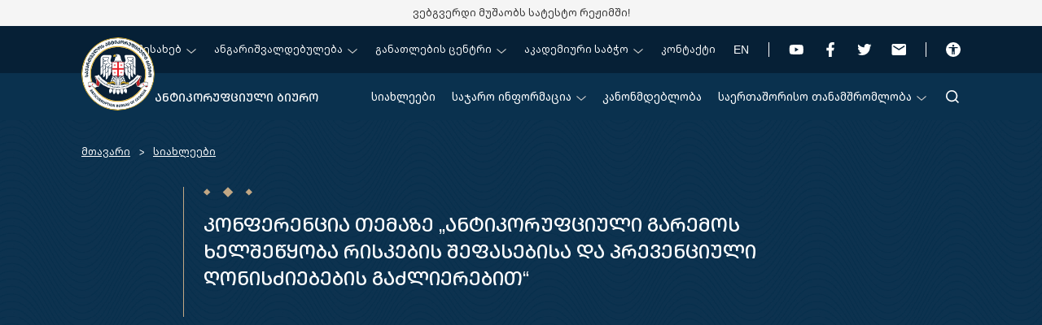

--- FILE ---
content_type: text/html; charset=UTF-8
request_url: https://acb.gov.ge/news/konferentsia-temaze-antikoruftsiuli-garemos-khelshetsqoba-riskebis-shefasebisa-da-preventsiuli-ghonisdziebebis-gadzlierebit
body_size: 7155
content:
<!DOCTYPE html>
<html lang="ka">
<head>
    <meta http-equiv="X-UA-Compatible" content="IE=edge">
<meta http-equiv="Content-Type" content="text/html; charset=utf-8">
<meta name="viewport" content="width=device-width, minimum-scale=1.0, maximum-scale=1.0, user-scalable=no"/>
<meta http-equiv="X-UA-Compatible" content="IE=edge"/>
<meta name="description" content="ანტიკორუფციული ბიურო">
<meta name="keywords" content=" ანტიკორუფციული ბიურო, მხილება, ოლიტიკური ფინანსების მონიტორინგი, პოლიტიკური ფინანსები, კორუფციის წინააღმდეგ, ანტიკორუფციული, დეკლარაციები, მონიტორინგი, თანამდებობის პირთა დეკლარაციები, ეროვნული ანტიკორუფციული სტრატეგია, რაჟდენ კუპრაშვილი">
<meta name="author" content="http://dga.gov.ge">
<meta name="robots" content="index, follow">
<meta property="og:url" content="https://acb.gov.ge/ka/news/konferentsia-temaze-antikoruftsiuli-garemos-khelshetsqoba-riskebis-shefasebisa-da-preventsiuli-ghonisdziebebis-gadzlierebit">
<meta property="og:type" content="Website">
<meta property="og:site_name" content="">
<meta property="og:title" content="კონფერენცია თემაზე „ანტიკორუფციული გარემოს ხელშეწყობა რისკების შეფასებისა და პრევენციული ღონისძიებების გაძლიერებით“">
<meta property="og:description" content=" ანტიკორუფციულმა ბიურომ საქართველოს ფინანსთა სამინისტროს ჰარმონიზაციის ცენტრთან თანამშრომლობით, გამართა კონფერენცია თემაზე &bdquo;ანტიკორუფციული გარემოს ხელშეწყობა რისკების შეფასებისა და პრევენციული ღონისძიებების გაძლიერებით&ldquo;"/>
<meta property="og:image" content="https://acb.gov.ge/assets/site/images/logo.png">
<title>კონფერენცია თემაზე „ანტიკორუფციული გარემოს ხელშეწყობა რისკების შეფასებისა და პრევენციული ღონისძიებების გაძლიერებით“</title>

<link rel="stylesheet" href="/m/css/site.min.css" />
<script type="text/javascript" src="/m/js/pre.min.js"></script>

<link rel="canonical" href="https://acb.gov.ge/ka/news/konferentsia-temaze-antikoruftsiuli-garemos-khelshetsqoba-riskebis-shefasebisa-da-preventsiuli-ghonisdziebebis-gadzlierebit">
            <link rel="alternate" hreflang="ka" href="https://acb.gov.ge/ka/news/konferentsia-temaze-antikoruftsiuli-garemos-khelshetsqoba-riskebis-shefasebisa-da-preventsiuli-ghonisdziebebis-gadzlierebit">
            <link rel="alternate" hreflang="en" href="https://acb.gov.ge/en/news/konferentsia-temaze-antikoruftsiuli-garemos-khelshetsqoba-riskebis-shefasebisa-da-preventsiuli-ghonisdziebebis-gadzlierebit">
    
<!-- Google tag (gtag.js) -->
<script async src="https://www.googletagmanager.com/gtag/js?id=G-BEJLKTL5NE"></script>
<script>
  window.dataLayer = window.dataLayer || [];
  function gtag(){dataLayer.push(arguments);}
  gtag('js', new Date());

  gtag('config', 'G-BEJLKTL5NE');
</script>




        
    <link rel="stylesheet" href="/css/bootstrap.modallery.min.css">
    <style>
        .header__logo-hide a {
            transform: translateX(-200px);
            opacity: 0;
            transition: all 400ms ease-in-out;
            z-index: 9999;
        }
        .header__logo-anhide a {
            transform: translateX(0);
            opacity: 1;
            transition: all 400ms ease-in-out;
            z-index: 9999;
        }
        .home-slider__content .h4, .home-slider__content h4 {
            display: -webkit-box;
            -webkit-line-clamp: 2;
            -webkit-box-orient: vertical;
            overflow: hidden;
        }
        .home-video__text {
            display: -webkit-box;
            -webkit-line-clamp: 16;
            -webkit-box-orient: vertical;
            overflow: hidden;
        }
        .single-news__text {
            display: -webkit-box;
            -webkit-line-clamp: 3;
            -webkit-box-orient: vertical;
            overflow: hidden;
        }
        .calendar {
            width: 100%;
        }
        .inner-page__main-video {
            display: block;
            height: 0;
            padding-top: 35%;
            position: relative;
            width: 960px;
            max-width: 100%;
            margin: 0 auto;
        }
        .inner-page__main-video iframe {
            width: 100%;
            height: 100%;
            position: absolute;
            top: 0;
            left: 0;
            z-index: 5;
        }
        .nav__secondary-nav{
            position: fixed;
            visibility: hidden;
            transform: translateX(-100%);
            z-index: 3;
        }
        .secondary_show
        {
            transform: translateX(0%);
            visibility: visible;
            top: 70px;
            width: 100%;
        }
        .mobile_menu_li_hidden{
            transform: translateX(-110%);

        }

    </style>

</head>
<body class="homepage">
<div class="test-site-text">
        <div class="container">
            <p>
                ვებგვერდი მუშაობს სატესტო რეჟიმში!
            </p>
        </div>
    </div>


<header class="header">
    <div class="header__top">
        <div class="container header__top-container">
            <ul class="header__top-link-container">
                                                                                        <li class="header__top-link-list">
                                <a class="header__top-link">
                                    ჩვენ შესახებ
                                    <svg class="header__icon">
                                        <use xlink:href="/m/i/icons.svg#symbol-angle-down"></use>
                                    </svg>
                                </a>
                                <div class="main-menu__dropdown-container">
                                    <div class="container main-menu__dropdown-content">
                                        <h3 class="caps">
                                            ჩვენ შესახებ
                                        </h3>
                                        <ul class="main-menu__dropdown">
                <li class="main-menu__dropdown-list">
                                        
                                            <a class="main-menu__dropdown-link" href="https://acb.gov.ge/chven-shesakheb/antikoruftsiuli-biuro"
                           target="_self" class="speechable "> ანტიკორუფციული ბიურო </a>
                    
                                                    
                                            <a class="main-menu__dropdown-link" href="https://acb.gov.ge/chven-shesakheb/antikoruftsiuli-biuros-ufrosi"
                           target="_self" class="speechable "> ანტიკორუფციული ბიუროს უფროსი </a>
                    
                                                    
                                            <a class="main-menu__dropdown-link" href="https://acb.gov.ge/chven-shesakheb/organizatsiis-shida-strategia"
                           target="_self" class="speechable "> ორგანიზაციის შიდა სტრატეგია </a>
                    
                                                    
                                            <a class="main-menu__dropdown-link speechable" href="https://acb.gov.ge/files/acb-structure.jpg"
                           target="_blank">
                            ანტიკორუფციული ბიუროს სტრუქტურა
                        </a>
                    
                                                </li>
    
</ul>                                    </div>
                                </div>
                            </li>
                                                                                                <li class="header__top-link-list">
                                <a class="header__top-link">
                                    ანგარიშვალდებულება
                                    <svg class="header__icon">
                                        <use xlink:href="/m/i/icons.svg#symbol-angle-down"></use>
                                    </svg>
                                </a>
                                <div class="main-menu__dropdown-container">
                                    <div class="container main-menu__dropdown-content">
                                        <h3 class="caps">
                                            ანგარიშვალდებულება
                                        </h3>
                                        <ul class="main-menu__dropdown">
                <li class="main-menu__dropdown-list">
                                        
                                            <a class="main-menu__dropdown-link" href="https://acb.gov.ge/angarishvaldebuleba/parlamenti"
                           target="_self" class="speechable "> პარლამენტი </a>
                    
                                                                                                            </li>
    
</ul>                                    </div>
                                </div>
                            </li>
                                                                                                <li class="header__top-link-list">
                                <a class="header__top-link">
                                    განათლების ცენტრი
                                    <svg class="header__icon">
                                        <use xlink:href="/m/i/icons.svg#symbol-angle-down"></use>
                                    </svg>
                                </a>
                                <div class="main-menu__dropdown-container">
                                    <div class="container main-menu__dropdown-content">
                                        <h3 class="caps">
                                            განათლების ცენტრი
                                        </h3>
                                        <ul class="main-menu__dropdown">
                <li class="main-menu__dropdown-list">
                                        
                                            <a class="main-menu__dropdown-link" href="https://acb.gov.ge/sastsavlo-tsentri/tsentris-shesakheb"
                           target="_self" class="speechable "> ცენტრის შესახებ </a>
                    
                                                                                                            </li>
    
</ul>                                    </div>
                                </div>
                            </li>
                                                                                                <li class="header__top-link-list">
                                <a class="header__top-link">
                                    აკადემიური საბჭო
                                    <svg class="header__icon">
                                        <use xlink:href="/m/i/icons.svg#symbol-angle-down"></use>
                                    </svg>
                                </a>
                                <div class="main-menu__dropdown-container">
                                    <div class="container main-menu__dropdown-content">
                                        <h3 class="caps">
                                            აკადემიური საბჭო
                                        </h3>
                                        <ul class="main-menu__dropdown">
                <li class="main-menu__dropdown-list">
                                        
                                            <a class="main-menu__dropdown-link" href="https://acb.gov.ge/akademiuri-sabcho/sabtsos-shesakheb"
                           target="_self" class="speechable "> საბჭოს შესახებ </a>
                    
                                                                                                            </li>
    
</ul>                                    </div>
                                </div>
                            </li>
                                                                    
                            <li class="header__top-link-list">

                                <a class="header__top-link" target="_self"
                                   href="https://acb.gov.ge/contact">
                                    კონტაქტი
                                </a>


                            </li>
                                                            


                                                                                                <li class="header__top-link-list">
                            <a class="header__top-link header__top-link--lang"
                               href="http://acb.gov.ge/en/news/konferentsia-temaze-antikoruftsiuli-garemos-khelshetsqoba-riskebis-shefasebisa-da-preventsiuli-ghonisdziebebis-gadzlierebit">EN</a>
                        </li>
                                    
            </ul>

            <ul class="header__top-socials">
                                    <li class="header__top-socials-li">
                        <a class="header__top-socials--link" href="https://www.youtube.com/@ACBofGeorgia" target="_blank">
                            <svg class="header__icon">
                                <use xlink:href="/m/i/icons.svg#symbol-youtube"></use>
                            </svg>
                        </a>
                    </li>
                                                    <li class="header__top-socials-li">
                        <a class="header__top-socials--link" href="https://www.facebook.com/profile.php?id=100090428315724" target="_blank">
                            <svg class="header__icon">
                                <use xlink:href="/m/i/icons.svg#symbol-facebook"></use>
                            </svg>
                        </a>
                    </li>
                                
                                    <li class="header__top-socials-li">
                        <a class="header__top-socials--link" href="https://x.com/ACBofGeorgia" target="_blank">
                            <svg class="header__icon">
                                <use xlink:href="/m/i/icons.svg#symbol-twitter"></use>
                            </svg>
                        </a>
                    </li>
                                                    <li class="header__top-socials-li">
                        <a class="header__top-socials--link" href="mailto:info@acb.gov.ge">
                            <svg class="header__icon">
                                <use xlink:href="/m/i/icons.svg#symbol-mail"></use>
                            </svg>
                        </a>
                    </li>
                                <li class="header__top-socials-li header__top-socials-list--accessibility">
                    <a class="header__top-socials--link" title="მალე გაეშვება ვებ-გვერდის ადაპტირებული ვერსია">
                        <svg class="header__icon">
                            <use xlink:href="/m/i/icons.svg#symbol-accessibility"></use>
                        </svg>
                    </a>
                </li>
            </ul>
        </div>
    </div>


    <div class="header__bottom">
        <div class="container header__bottom-container">
            <a class="header__mobile-menu">
                <span class="header__mobile-menu-line"></span>
                <span class="header__mobile-menu-line"></span>
                <span class="header__mobile-menu-line"></span>
            </a>
            <div class="header__bottom-logo">
                <a href="/ka" class="caps">
                    ანტიკორუფციული ბიურო
                </a>
            </div>
            <div class="header__bottom-menu">
                <ul class="main-menu">
                        <li class="main-menu__list">

                                                            <a class="main-menu__link speechable"
                           target="_self"
                           } href="https://acb.gov.ge/news">
                            სიახლეები
                        </a>

                    
                
            </li>
                    <li class="main-menu__list">

                                    <a class="main-menu__link speechable ">
                        საჯარო ინფორმაცია
                        <svg class="header__icon">
                            <use xlink:href="/m/i/icons.svg#symbol-angle-down"></use>
                        </svg>
                    </a>
                    <div class="main-menu__dropdown-container">
                        <div class="container main-menu__dropdown-content">
                            <h3 class="caps">
                                საჯარო ინფორმაცია
                            </h3>

                            <ul class="main-menu__dropdown">
        
                        <li class="main-menu__dropdown-list">
                                                                                                
                                                                                        <a class="main-menu__dropdown-link" href="https://acb.gov.ge/public-info/biujeti"
                                                   target="_self"
                                                   class="speechable "> ბიუჯეტი </a>
                                        
                                                                                                                                
                                                                                        <a class="main-menu__dropdown-link" href="https://acb.gov.ge/public-info/vakansia"
                                                   target="_self"
                                                   class="speechable "> ვაკანსია </a>
                                        
                                                                                                                                
                                                                                        <a class="main-menu__dropdown-link" href="https://acb.gov.ge/public-info/sakhelmtsifo-shesqidvebi"
                                                   target="_self"
                                                   class="speechable "> სახელმწიფო შესყიდვები </a>
                                        
                                                                                                                                
                                                                                        <a class="main-menu__dropdown-link" href="https://acb.gov.ge/public-info/tsliuri-angarishi"
                                                   target="_self"
                                                   class="speechable "> წლიური ანგარიში </a>
                                        
                                                                                                                                </li>
        
</ul>
                        </div>
                    </div>
                
            </li>
                    <li class="main-menu__list">

                                                            <a class="main-menu__link speechable"
                           target="_self"
                           } href="https://acb.gov.ge/kanonmdebloba">
                            კანონმდებლობა
                        </a>

                    
                
            </li>
                    <li class="main-menu__list">

                                    <a class="main-menu__link speechable ">
                        საერთაშორისო თანამშრომლობა
                        <svg class="header__icon">
                            <use xlink:href="/m/i/icons.svg#symbol-angle-down"></use>
                        </svg>
                    </a>
                    <div class="main-menu__dropdown-container">
                        <div class="container main-menu__dropdown-content">
                            <h3 class="caps">
                                საერთაშორისო თანამშრომლობა
                            </h3>

                            <ul class="main-menu__dropdown">
        
                        <li class="main-menu__dropdown-list">
                                                                                                
                                                                                        <a class="main-menu__dropdown-link" href="https://acb.gov.ge/saertashoriso-tanamshromloba/saertashoriso-urtiertobebi"
                                                   target="_self"
                                                   class="speechable "> საერთაშორისო ურთიერთობები </a>
                                        
                                                                                                                                
                                                                                        <a class="main-menu__dropdown-link" href="https://acb.gov.ge/saertashoriso-tanamshromloba/memorandumebi"
                                                   target="_self"
                                                   class="speechable "> მემორანდუმები </a>
                                        
                                                                                                                                                                                                                                                </li>
        
</ul>
                        </div>
                    </div>
                
            </li>
            </ul>
                                                                                                <a class="header__top-link header__top-link--lang mobile-lang caps"
                           href="http://acb.gov.ge/en/news/konferentsia-temaze-antikoruftsiuli-garemos-khelshetsqoba-riskebis-shefasebisa-da-preventsiuli-ghonisdziebebis-gadzlierebit">EN</a>
                                    
                <div class="header__bottom-search">
                    <a>
                        <svg class="header__icon">
                            <use xlink:href="/m/i/icons.svg#symbol-search"></use>
                        </svg>
                    </a>
                </div>
            </div>
        </div>

        <div class="search__main-container" style="display:none;">
            <div class="container">
                <form action="/search" method="get">
                    <input type="text" class="search__input" id="q" name="q" placeholder="ჩაწერეთ საძიებო სიტყვა">

                    <button type="submit" class="btn btn-border caps">
                        ძიება
                        <svg class="btn-icon btn-icon--arrow-right ml-8">
                            <use xlink:href="/m/i/icons.svg#symbol-arrow-right"></use>
                        </svg>
                    </button>
                </form>

            </div>
            <a class="search__close"></a>
        </div>
    </div>

    <div class="mobile-menu__container" style="display:none;">

        <ul class="header__top-socials">
                            <li class="header__top-socials-li">
                    <a class="header__top-socials--link" href="https://www.youtube.com/@ACBofGeorgia" target="_blank">
                        <svg class="header__icon">
                            <use xlink:href="/m/i/icons.svg#symbol-youtube"></use>
                        </svg>
                    </a>
                </li>
                                        <li class="header__top-socials-li">
                    <a class="header__top-socials--link" href="https://www.facebook.com/profile.php?id=100090428315724" target="_blank">
                        <svg class="header__icon">
                            <use xlink:href="/m/i/icons.svg#symbol-facebook"></use>
                        </svg>
                    </a>
                </li>
                        
                            <li class="header__top-socials-li">
                    <a class="header__top-socials--link" href="https://x.com/ACBofGeorgia" target="_blank">
                        <svg class="header__icon">
                            <use xlink:href="/m/i/icons.svg#symbol-twitter"></use>
                        </svg>
                    </a>
                </li>
                                        <li class="header__top-socials-li">
                    <a class="header__top-socials--link" href="mailto:info@acb.gov.ge">
                        <svg class="header__icon">
                            <use xlink:href="/m/i/icons.svg#symbol-mail"></use>
                        </svg>
                    </a>
                </li>
                    </ul>
        <ul class="main-menu">
                                                    <li class="main-menu__list mobile_menu_li">
                                                            <a class="main-menu__link">
                                    ჩვენ შესახებ
                                    <svg class="header__icon">
                                        <use xlink:href="/m/i/icons.svg#symbol-angle-down"></use>
                                    </svg>
                                </a>
                                <div class="nav__secondary-nav">
    <div class="back__container">
        <a class="back__link" >
            <svg class="back__icon">
                <use xlink:href="/m/i/icons.svg#symbol-angle-down"></use>
            </svg>
            უკან
        </a>
    </div>

    <h2 class="second-level__title caps">
        ჩვენ შესახებ
    </h2>

    <ul class="header__top-link-container">
                               <li class="header__top-link-list">
                            <a class="header__top-link speechable" href="/ka/chven-shesakheb/biuros-shesakheb"
                    target="_self">
                    ბიუროს შესახებ
                </a>
                    </li>
                    <li class="header__top-link-list">
                            <a class="header__top-link speechable" href="/ka/chven-shesakheb/antikoruftsiuli-biuros-ufrosi"
                    target="_self">
                    ანტიკორუფციული ბიუროს უფროსი
                </a>
                    </li>
                    <li class="header__top-link-list">
                            <a class="header__top-link speechable" href="/ka/chven-shesakheb/organizatsiuli-struktura"
                    target="_self">
                    ორგანიზაციული სტრუქტურა
                </a>
                    </li>
                    <li class="header__top-link-list">
                            <a class="header__top-link speechable" href="/ka/chven-shesakheb/organizatsiis-shida-strategia"
                    target="_self">
                    ორგანიზაციის შიდა სტრატეგია
                </a>
                    </li>
            </ul>
</div>                                                    </li>
                                        <li class="main-menu__list mobile_menu_li">
                                                            <a class="main-menu__link">
                                    ანგარიშვალდებულება
                                    <svg class="header__icon">
                                        <use xlink:href="/m/i/icons.svg#symbol-angle-down"></use>
                                    </svg>
                                </a>
                                <div class="nav__secondary-nav">
    <div class="back__container">
        <a class="back__link" >
            <svg class="back__icon">
                <use xlink:href="/m/i/icons.svg#symbol-angle-down"></use>
            </svg>
            უკან
        </a>
    </div>

    <h2 class="second-level__title caps">
        ანგარიშვალდებულება
    </h2>

    <ul class="header__top-link-container">
                               <li class="header__top-link-list">
                            <a class="header__top-link speechable" href="/ka/angarishvaldebuleba/antikoruftsiuli-sabcho"
                    target="_self">
                    უწყებათაშორისი ანტიკორუფციული საბჭო
                </a>
                    </li>
                    <li class="header__top-link-list">
                            <a class="header__top-link speechable" href="/ka/angarishvaldebuleba/parlamenti"
                    target="_self">
                    პარლამენტი
                </a>
                    </li>
            </ul>
</div>                                                    </li>
                                        <li class="main-menu__list mobile_menu_li">
                                                            <a class="main-menu__link">
                                    განათლების ცენტრი
                                    <svg class="header__icon">
                                        <use xlink:href="/m/i/icons.svg#symbol-angle-down"></use>
                                    </svg>
                                </a>
                                <div class="nav__secondary-nav">
    <div class="back__container">
        <a class="back__link" >
            <svg class="back__icon">
                <use xlink:href="/m/i/icons.svg#symbol-angle-down"></use>
            </svg>
            უკან
        </a>
    </div>

    <h2 class="second-level__title caps">
        განათლების ცენტრი
    </h2>

    <ul class="header__top-link-container">
                               <li class="header__top-link-list">
                            <a class="header__top-link speechable" href="/ka/sastsavlo-tsentri/tsentris-shesakheb"
                    target="_self">
                    ცენტრის შესახებ
                </a>
                    </li>
                    <li class="header__top-link-list">
                            <a class="header__top-link speechable" href="/ka/sastsavlo-tsentri/proektebi"
                    target="_self">
                    პროექტები
                </a>
                    </li>
            </ul>
</div>                                                    </li>
                                        <li class="main-menu__list mobile_menu_li">
                                                            <a class="main-menu__link">
                                    აკადემიური საბჭო
                                    <svg class="header__icon">
                                        <use xlink:href="/m/i/icons.svg#symbol-angle-down"></use>
                                    </svg>
                                </a>
                                <div class="nav__secondary-nav">
    <div class="back__container">
        <a class="back__link" >
            <svg class="back__icon">
                <use xlink:href="/m/i/icons.svg#symbol-angle-down"></use>
            </svg>
            უკან
        </a>
    </div>

    <h2 class="second-level__title caps">
        აკადემიური საბჭო
    </h2>

    <ul class="header__top-link-container">
                               <li class="header__top-link-list">
                            <a class="header__top-link speechable" href="/ka/akademiuri-sabcho/sabtsos-shesakheb"
                    target="_self">
                    საბჭოს შესახებ
                </a>
                    </li>
            </ul>
</div>                                                    </li>
                                        <li class="main-menu__list mobile_menu_li">
                                                            <a class="main-menu__link" target="_self"
                                   href="/ka/news">
                                    სიახლეები
                                </a>
                                                    </li>
                                        <li class="main-menu__list mobile_menu_li">
                                                            <a class="main-menu__link">
                                    საჯარო ინფორმაცია
                                    <svg class="header__icon">
                                        <use xlink:href="/m/i/icons.svg#symbol-angle-down"></use>
                                    </svg>
                                </a>
                                <div class="nav__secondary-nav">
    <div class="back__container">
        <a class="back__link" >
            <svg class="back__icon">
                <use xlink:href="/m/i/icons.svg#symbol-angle-down"></use>
            </svg>
            უკან
        </a>
    </div>

    <h2 class="second-level__title caps">
        საჯარო ინფორმაცია
    </h2>

    <ul class="header__top-link-container">
                               <li class="header__top-link-list">
                            <a class="header__top-link speechable" href="/ka/public-info/biujeti"
                    target="_self">
                    ბიუჯეტი
                </a>
                    </li>
                    <li class="header__top-link-list">
                            <a class="header__top-link speechable" href="/ka/public-info/vakansia"
                    target="_self">
                    ვაკანსია
                </a>
                    </li>
                    <li class="header__top-link-list">
                            <a class="header__top-link speechable" href="/ka/public-info/sakhelmtsifo-shesqidvebi"
                    target="_self">
                    სახელმწიფო შესყიდვები
                </a>
                    </li>
                    <li class="header__top-link-list">
                            <a class="header__top-link speechable" href="/ka/public-info/tsliuri-angarishi"
                    target="_self">
                    წლიური ანგარიში
                </a>
                    </li>
                    <li class="header__top-link-list">
                            <a class="header__top-link speechable" href="/ka/public-info/statistika"
                    target="_self">
                    სტატისტიკა
                </a>
                    </li>
            </ul>
</div>                                                    </li>
                                        <li class="main-menu__list mobile_menu_li">
                                                            <a class="main-menu__link" target="_self"
                                   href="/ka/rekomendatsiebi">
                                    რეკომენდაციები
                                </a>
                                                    </li>
                                        <li class="main-menu__list mobile_menu_li">
                                                            <a class="main-menu__link" target="_self"
                                   href="https://acb.gov.ge/kanonmdebloba2">
                                    კანონმდებლობა
                                </a>
                                                    </li>
                                        <li class="main-menu__list mobile_menu_li">
                                                            <a class="main-menu__link">
                                    საერთაშორისო თანამშრომლობა
                                    <svg class="header__icon">
                                        <use xlink:href="/m/i/icons.svg#symbol-angle-down"></use>
                                    </svg>
                                </a>
                                <div class="nav__secondary-nav">
    <div class="back__container">
        <a class="back__link" >
            <svg class="back__icon">
                <use xlink:href="/m/i/icons.svg#symbol-angle-down"></use>
            </svg>
            უკან
        </a>
    </div>

    <h2 class="second-level__title caps">
        საერთაშორისო თანამშრომლობა
    </h2>

    <ul class="header__top-link-container">
                               <li class="header__top-link-list">
                            <a class="header__top-link speechable" href="/ka/saertashoriso-tanamshromloba/saertashoriso-urtiertobebi"
                    target="_self">
                    საერთაშორისო ურთიერთობები
                </a>
                    </li>
                    <li class="header__top-link-list">
                            <a class="header__top-link speechable" href="/ka/saertashoriso-tanamshromloba/saertashoriso-angarishebi"
                    target="_self">
                    საერთაშორისო ანგარიშები
                </a>
                    </li>
                    <li class="header__top-link-list">
                            <a class="header__top-link speechable" href="/ka/saertashoriso-tanamshromloba/donorebi"
                    target="_self">
                    დონორები
                </a>
                    </li>
                    <li class="header__top-link-list">
                            <a class="header__top-link speechable" href="/ka/saertashoriso-tanamshromloba/memorandumebi"
                    target="_self">
                    მემორანდუმები
                </a>
                    </li>
            </ul>
</div>                                                    </li>
                                        <li class="main-menu__list mobile_menu_li">
                                                            <a class="main-menu__link" target="_self"
                                   href="/ka/contact">
                                    კონტაქტი
                                </a>
                                                    </li>
                                        <li class="main-menu__list mobile_menu_li">
                                                            <a class="main-menu__link" target="_self"
                                   href="/ka/faq">
                                    ხდკ
                                </a>
                                                    </li>
                                         </ul>
            <a class="close-window" onclick="$('.mobile-menu__container').hide()">
                <svg class="icon">
                    <use xlink:href="/m/i/icons.svg#symbol-close"></use>
                </svg>
            </a>

    </div>
</header><main class="main">
    
    <section class="no-margin">
    <div class="page-navigation__container">
        <div class="container">

            <ul class="breadcrumbs">
                <li>
                    <a href="https://acb.gov.ge" class="">მთავარი</a>
                </li>
                
                                            
                                                    <li >

                                <a   href="https://acb.gov.ge/news" class="speechable">სიახლეები
                                </a>
                            </li>
                                                                    
                                                                                                </ul>

            <div class="page-navigation">
                <svg class="icon__crosses">
                    <use xlink:href="/m/i/icons.svg#symbol-stars"></use>
                </svg>
                <h2 class="caps">
                    კონფერენცია თემაზე „ანტიკორუფციული გარემოს ხელშეწყობა რისკების შეფასებისა და პრევენციული ღონისძიებების გაძლიერებით“
                </h2>
            </div>

        </div>
    </div>
</section>

    <section class="no-margin">
                    <div class="inner-page__main-photo-container">
                <div class="container">
                    <div class="inner-page__main-video">
                        <iframe width="100%" height="400"
                                src="https://www.youtube.com/embed/k0RY5cBpvmI"
                                frameborder="0" allowfullscreen="">

                        </iframe>
                    </div>
                    <p class="inner-page__main-photo-descr">
                        
                    </p>
                </div>
            </div>
        
        <div class="inner-page__container">
            <div class="container">

                <div class="inner-page__text-container">
                    <div class="xdj266r x11i5rnm xat24cr x1mh8g0r x1vvkbs x126k92a">
<div dir="auto">ანტიკორუფციულმა ბიურომ საქართველოს ფინანსთა სამინისტროს ჰარმონიზაციის ცენტრთან თანამშრომლობით, გამართა კონფერენცია თემაზე &bdquo;ანტიკორუფციული გარემოს ხელშეწყობა რისკების შეფასებისა და პრევენციული ღონისძიებების გაძლიერებით&ldquo;.</div>
<div dir="auto">&nbsp;</div>
</div>
<div class="x11i5rnm xat24cr x1mh8g0r x1vvkbs xtlvy1s x126k92a">
<div dir="auto">შეხვედრა ანტიკორუფციული ბიუროს უფროსის პირველმა მოადგილემ &minus; თამთა კაჭკაჭიშვილმა, ფინანსთა მინისტრის მოადგილემ &minus; მიხეილ დუნდუამ და სახელმწიფო შესყიდვების სააგენტოს თავმჯდომარემ &minus; ლევან რაზმაძემ გახსნეს.</div>
<div dir="auto">&nbsp;</div>
</div>
<div class="x11i5rnm xat24cr x1mh8g0r x1vvkbs xtlvy1s x126k92a">
<div dir="auto">კონფერენციის ფარგლებში ისაუბრეს კორუფციის რისკების შეფასებაზე, ანტიკორუფციული გარემოს ხელშეწყობასა და პრევენციული მექანიზმების გაძლიერებაზე.</div>
</div>
<div class="x11i5rnm xat24cr x1mh8g0r x1vvkbs xtlvy1s x126k92a">
<div dir="auto">ღონისძიებას ესწრებოდნენ სხვადასხვა უწყების წარმომადგენლები, ადგილობრივი მუნიციპალიტეტის მერები, შიდა აუდიტის სტრუქტურული ერთეულების ხელმძღვანელები და საჯარო სამართლის იურიდიული პირის წარმომადგენლები.</div>
<div dir="auto">&nbsp;</div>
</div>
<div class="x11i5rnm xat24cr x1mh8g0r x1vvkbs xtlvy1s x126k92a">
<div dir="auto">კონფერენცია განხორციელდა გერმანიის საერთაშორისო თანამშრომლობის საზოგადოების (GIZ) მხარდაჭერით და გერმანიის ეკონომიკური თანამშრომლობისა და განვითარების ფედერალური სამინისტროს (BMZ) დაკვეთით, პროექტის &bdquo;კარგი ფინანსური მმართველობა ადგილობრივ დონეზე საქართველოში&ldquo; (GFG) ფარგლებში,რისთვისაც მადლობას ვუხდით მათ.</div>
</div>

                                    </div>

                <style>
    .modal-content{
        background: inherit;
        border:none;
    }
    .modal-header{
        border: none;
        display: block;
        text-align: right;
        padding-bottom: 0px;
        padding-right: 0;
    }
    .modal-header button{
        border: none;
        background: none;
        padding: 0;
        font-size: 30px;
    }
    .modal-body{
        padding: 0;
    }
    #modallery-img{
        width: 100%;
        object-fit: cover;
        height: 480px;
    }

    #mdlyFooter .navigator-btn{
        max-width: 200px;

        padding: 0 9px 4px 0;
        display: inline-block;
    }

    #mdlyFooter .btn-default:hover{
        background: 0 0;
        color: #0a314e;
        border: none;
    }
    #mdlyFooter .btn-default:focus{
        box-shadow: none;
    }
    #mdlyFooter img{
        width: 200px;
        height: 133px;
        object-fit: cover;
    }
    #mdlyDialog{
        max-width: 800px;
    }
    #mdlyFooter button:first-child{
        padding-left: 0;
    }
    .highlighted{
        border: 0;
    }
    .btn
</style>
    <div class="gallery__container">
        <h4 class="caps">გალერეა</h4>

        
        <ul class="gallery__row">
                                            <li class="gallery__list">
                    <a class="gallery__link">
                        <img class="gallery__image modallery" data-to="https://acb.gov.ge/files/biuro/სიახლეები/IMG_8947.JPG"  src="https://acb.gov.ge/files/biuro/სიახლეები/IMG_8947.JPG"  alt="" style="width: 100%"/>
                                            </a>
                </li>
                                            <li class="gallery__list">
                    <a class="gallery__link">
                        <img class="gallery__image modallery" data-to="https://acb.gov.ge/files/biuro/სიახლეები/1.2.JPG"  src="https://acb.gov.ge/files/biuro/სიახლეები/1.2.JPG"  alt="" style="width: 100%"/>
                                            </a>
                </li>
                                            <li class="gallery__list">
                    <a class="gallery__link">
                        <img class="gallery__image modallery" data-to="https://acb.gov.ge/files/biuro/სიახლეები/4.JPG"  src="https://acb.gov.ge/files/biuro/სიახლეები/4.JPG"  alt="" style="width: 100%"/>
                                            </a>
                </li>
                                            <li class="gallery__list">
                    <a class="gallery__link">
                        <img class="gallery__image modallery" data-to="https://acb.gov.ge/files/biuro/სიახლეები/6.jpeg"  src="https://acb.gov.ge/files/biuro/სიახლეები/6.jpeg"  alt="" style="width: 100%"/>
                                                    <span class="gallery__number">+ 4 </span>
                                            </a>
                </li>
                                            <li class="gallery__list">
                    <a class="gallery__link">
                        <img class="gallery__image modallery" data-to="https://acb.gov.ge/files/biuro/სიახლეები/8b2bfdfa-2a97-400a-ab18-6ffb001cd743.jpeg"  src="https://acb.gov.ge/files/biuro/სიახლეები/8b2bfdfa-2a97-400a-ab18-6ffb001cd743.jpeg"  alt="" style="width: 100%"/>
                                            </a>
                </li>
                                            <li class="gallery__list">
                    <a class="gallery__link">
                        <img class="gallery__image modallery" data-to="https://acb.gov.ge/files/biuro/სიახლეები/IMG_8833.JPG"  src="https://acb.gov.ge/files/biuro/სიახლეები/IMG_8833.JPG"  alt="" style="width: 100%"/>
                                            </a>
                </li>
                                            <li class="gallery__list">
                    <a class="gallery__link">
                        <img class="gallery__image modallery" data-to="https://acb.gov.ge/files/biuro/სიახლეები/3.JPG"  src="https://acb.gov.ge/files/biuro/სიახლეები/3.JPG"  alt="" style="width: 100%"/>
                                            </a>
                </li>
                                            <li class="gallery__list">
                    <a class="gallery__link">
                        <img class="gallery__image modallery" data-to="https://acb.gov.ge/files/biuro/სიახლეები/1.JPG"  src="https://acb.gov.ge/files/biuro/სიახლეები/1.JPG"  alt="" style="width: 100%"/>
                                            </a>
                </li>
                    </ul>

    </div>






            </div>
        </div>
    </section>

    <section>
        <div class="similar__container">
            <div class="container">

                <h2 class="section__title section__title--left caps">
                    <svg class="section__title-cross">
                        <use xlink:href="/m/i/icons.svg#symbol-stars"></use>
                    </svg>
                    <span>მსგავსი სტატიები</span>
                </h2>

                                    <ul class="similar__news">
                                                    <li class="similar__news-list">
                                <a class="similar__news-link" href="https://acb.gov.ge/news/antikoruftsiuli-biuros-ufrosad-razhden-kuprashvili-dainishna">
                                    <div>
                                        <div class="date caps">
                                            14 თებერვალი, 2023
                                        </div>
                                        <p class="similar__news-link-text">ანტიკორუფციული ბიუროს უფროსად რაჟდენ კუპრაშვილი დაინიშნა
                                        </p>
                                    </div>
                                     <small class="caps">სრულად</small>
                                </a>
                            </li>
                                                    <li class="similar__news-list">
                                <a class="similar__news-link" href="https://acb.gov.ge/news/antikoruftsiuli-biuros-ufrosma-razhden-kuprashvilma-antikoruftsiuli-biuros-debuleba-daamtkitsa">
                                    <div>
                                        <div class="date caps">
                                            10 მარტი, 2023
                                        </div>
                                        <p class="similar__news-link-text">ანტიკორუფციული ბიუროს უფროსმა რაჟდენ კუპრაშვილმა ანტიკორუფციული ბიუროს დებულება დაამტკიცა
                                        </p>
                                    </div>
                                     <small class="caps">სრულად</small>
                                </a>
                            </li>
                                                    <li class="similar__news-list">
                                <a class="similar__news-link" href="https://acb.gov.ge/news/shekhvedra-evropis-sabchos-ofisis-tsarmomadgeneltan">
                                    <div>
                                        <div class="date caps">
                                            20 მარტი, 2023
                                        </div>
                                        <p class="similar__news-link-text">შეხვედრა ევროპის საბჭოს ოფისის წარმომადგენელთან
                                        </p>
                                    </div>
                                     <small class="caps">სრულად</small>
                                </a>
                            </li>
                                            </ul>
                
            </div>
        </div>
    </section>


</main>
<footer class="footer">
    <div class="container">
        <div class="footer__top-container">
            <a class="footer__logo caps" href="/ka">
                ანტიკორუფციული ბიურო
            </a>
                            <ul class="footer__menu">
                                            <li>
                            <a class=""  href="/news">
                                სიახლეები</a>
                        </li>
                                            <li>
                            <a class="" target=&quot;_blank&quot; href="/kanonmdebloba">
                                კანონმდებლობა</a>
                        </li>
                                            <li>
                            <a class=""  href="https://acb.gov.ge/faq">
                                ხდკ</a>
                        </li>
                    
                </ul>
                    </div>

        <div class="footer__bottom-container">
            <div class="footer__bottom-left">
                <ul class="footer__socials">
                    <li class="caps">
                        გამოიწერე სიახლეები
                    </li>
                                            <li>
                            <a class="footer__socials--link" href="https://www.youtube.com/@ACBofGeorgia" target="_blank">
                                <svg class="footer__socials-icon">
                                    <use xlink:href="/m/i/icons.svg#symbol-youtube"></use>
                                </svg>
                            </a>
                        </li>
                                                                <li>
                            <a class="footer__socials--link" href="https://www.facebook.com/profile.php?id=100090428315724" target="_blank">
                                <svg class="footer__socials-icon">
                                    <use xlink:href="/m/i/icons.svg#symbol-facebook"></use>
                                </svg>
                            </a>
                        </li>
                                                                                    <li>
                            <a class="footer__socials--link" href="https://x.com/ACBofGeorgia" target="_blank">
                                <svg class="footer__socials-icon">
                                    <use xlink:href="/m/i/icons.svg#symbol-twitter"></use>
                                </svg>
                            </a>
                        </li>
                                                                <li>
                            <a class="footer__socials--link" href="mailto:info@acb.gov.ge" target="_blank">
                                <svg class="footer__socials-icon">
                                    <use xlink:href="/m/i/icons.svg#symbol-mail"></use>
                                </svg>
                            </a>
                        </li>
                                    </ul>
            </div>

            <div class="footer__dga-logo-container">
                <a href="http://dga.gov.ge" target="_blank">სსიპ ციფრული მმართველობის სააგენტო 2023</a>
                <span>&copy; ყველა უფლება დაცულია</span>
            </div>
        </div>
    </div>
</footer>

<a class="goup-arrow">
    <svg class="goup-arrow__icon">
        <use xlink:href="/m/i/icons.svg#symbol-angle-down"></use>
    </svg>
</a>

<script type="text/javascript" src="/m/js/post.min.js?5472440-2048459"></script>


<script type="text/javascript" src="https://acb.gov.ge/js/app.js?v=2"></script>
    <script src='https://cdnjs.cloudflare.com/ajax/libs/jquery/2.2.4/jquery.min.js'></script>
    <script src='https://cdnjs.cloudflare.com/ajax/libs/twitter-bootstrap/3.3.7/js/bootstrap.min.js'></script>
    <script src='/js/bootstrap.modallery.min.js'></script>
    <script>
        $(document).modallery({
            title: '',
            navigate: true,
            arrows: false,
            keypress: true
        });

        $('#mdlyModal .modal-header .close').on('click',function (){
            $('#mdlyModal').modal('hide');
        })
    </script>

</body>
</html>

--- FILE ---
content_type: text/css
request_url: https://acb.gov.ge/m/css/site.min.css
body_size: 64531
content:
@charset "UTF-8";/*!
 * Bootstrap v5.1.3 (https://getbootstrap.com/)
 * Copyright 2011-2021 The Bootstrap Authors
 * Copyright 2011-2021 Twitter, Inc.
 * Licensed under MIT (https://github.com/twbs/bootstrap/blob/main/LICENSE)
 */:root{--bs-blue:#0d6efd;--bs-indigo:#6610f2;--bs-purple:#6f42c1;--bs-pink:#d63384;--bs-red:#dc3545;--bs-orange:#fd7e14;--bs-yellow:#ffc107;--bs-green:#198754;--bs-teal:#20c997;--bs-cyan:#0dcaf0;--bs-white:#fff;--bs-gray:#6c757d;--bs-gray-dark:#343a40;--bs-gray-100:#f8f9fa;--bs-gray-200:#e9ecef;--bs-gray-300:#dee2e6;--bs-gray-400:#ced4da;--bs-gray-500:#adb5bd;--bs-gray-600:#6c757d;--bs-gray-700:#495057;--bs-gray-800:#343a40;--bs-gray-900:#212529;--bs-primary:#0d6efd;--bs-secondary:#6c757d;--bs-success:#198754;--bs-info:#0dcaf0;--bs-warning:#ffc107;--bs-danger:#dc3545;--bs-light:#f8f9fa;--bs-dark:#212529;--bs-primary-rgb:13,110,253;--bs-secondary-rgb:108,117,125;--bs-success-rgb:25,135,84;--bs-info-rgb:13,202,240;--bs-warning-rgb:255,193,7;--bs-danger-rgb:220,53,69;--bs-light-rgb:248,249,250;--bs-dark-rgb:33,37,41;--bs-white-rgb:255,255,255;--bs-black-rgb:0,0,0;--bs-body-color-rgb:33,37,41;--bs-body-bg-rgb:255,255,255;--bs-font-sans-serif:system-ui,-apple-system,"Segoe UI",Roboto,"Helvetica Neue",Arial,"Noto Sans","Liberation Sans",sans-serif,"Apple Color Emoji","Segoe UI Emoji","Segoe UI Symbol","Noto Color Emoji";--bs-font-monospace:SFMono-Regular,Menlo,Monaco,Consolas,"Liberation Mono","Courier New",monospace;--bs-gradient:linear-gradient(180deg, rgba(255, 255, 255, 0.15), rgba(255, 255, 255, 0));--bs-body-font-family:var(--bs-font-sans-serif);--bs-body-font-size:1rem;--bs-body-font-weight:400;--bs-body-line-height:1.5;--bs-body-color:#212529;--bs-body-bg:#fff}*,::after,::before{box-sizing:border-box}@media (prefers-reduced-motion:no-preference){:root{scroll-behavior:smooth}}body{margin:0;font-family:var(--bs-body-font-family);font-size:var(--bs-body-font-size);font-weight:var(--bs-body-font-weight);line-height:var(--bs-body-line-height);color:var(--bs-body-color);text-align:var(--bs-body-text-align);background-color:var(--bs-body-bg);-webkit-text-size-adjust:100%;-webkit-tap-highlight-color:transparent}hr{margin:1rem 0;color:inherit;background-color:currentColor;border:0;opacity:.25}hr:not([size]){height:1px}.h1,.h2,.h3,.h4,.h5,.h6,h1,h2,h3,h4,h5,h6{margin-top:0;margin-bottom:.5rem;font-weight:500;line-height:1.2}.h1,h1{font-size:calc(1.375rem + 1.5vw)}@media (min-width:1200px){.h1,h1{font-size:2.5rem}}.h2,h2{font-size:calc(1.325rem + .9vw)}@media (min-width:1200px){.h2,h2{font-size:2rem}}.h3,h3{font-size:calc(1.3rem + .6vw)}@media (min-width:1200px){.h3,h3{font-size:1.75rem}}.h4,h4{font-size:calc(1.275rem + .3vw)}@media (min-width:1200px){.h4,h4{font-size:1.5rem}}.h5,h5{font-size:1.25rem}.h6,h6{font-size:1rem}p{margin-top:0;margin-bottom:1rem}abbr[data-bs-original-title],abbr[title]{text-decoration:underline dotted;cursor:help;text-decoration-skip-ink:none}address{margin-bottom:1rem;font-style:normal;line-height:inherit}ol,ul{padding-left:2rem}dl,ol,ul{margin-top:0;margin-bottom:1rem}ol ol,ol ul,ul ol,ul ul{margin-bottom:0}dt{font-weight:700}dd{margin-bottom:.5rem;margin-left:0}blockquote{margin:0 0 1rem}b,strong{font-weight:bolder}.small,small{font-size:.875em}.mark,mark{padding:.2em;background-color:#fcf8e3}sub,sup{position:relative;font-size:.75em;line-height:0;vertical-align:baseline}sub{bottom:-.25em}sup{top:-.5em}a{color:#0d6efd;text-decoration:underline}a:hover{color:#0a58ca}a:not([href]):not([class]),a:not([href]):not([class]):hover{color:inherit;text-decoration:none}code,kbd,pre,samp{font-family:var(--bs-font-monospace);font-size:1em;direction:ltr;unicode-bidi:bidi-override}pre{display:block;margin-top:0;margin-bottom:1rem;overflow:auto;font-size:.875em}pre code{font-size:inherit;color:inherit;word-break:normal}code{font-size:.875em;color:#d63384;word-wrap:break-word}a>code{color:inherit}kbd{padding:.2rem .4rem;font-size:.875em;color:#fff;background-color:#212529;border-radius:.2rem}kbd kbd{padding:0;font-size:1em;font-weight:700}figure{margin:0 0 1rem}img,svg{vertical-align:middle}table{caption-side:bottom;border-collapse:collapse}caption{padding-top:.5rem;padding-bottom:.5rem;color:#6c757d;text-align:left}th{text-align:inherit;text-align:-webkit-match-parent}tbody,td,tfoot,th,thead,tr{border-color:inherit;border-style:solid;border-width:0}label{display:inline-block}button{border-radius:0}button:focus:not(:focus-visible){outline:0}button,input,optgroup,select,textarea{margin:0;font-family:inherit;font-size:inherit;line-height:inherit}button,select{text-transform:none}[role=button]{cursor:pointer}select{word-wrap:normal}select:disabled{opacity:1}[list]::-webkit-calendar-picker-indicator{display:none}[type=button],[type=reset],[type=submit],button{-webkit-appearance:button}[type=button]:not(:disabled),[type=reset]:not(:disabled),[type=submit]:not(:disabled),button:not(:disabled){cursor:pointer}::-moz-focus-inner{padding:0;border-style:none}textarea{resize:vertical}fieldset{min-width:0;padding:0;margin:0;border:0}legend{float:left;width:100%;padding:0;margin-bottom:.5rem;font-size:calc(1.275rem + .3vw);line-height:inherit}@media (min-width:1200px){legend{font-size:1.5rem}}legend+*{clear:left}::-webkit-datetime-edit-day-field,::-webkit-datetime-edit-fields-wrapper,::-webkit-datetime-edit-hour-field,::-webkit-datetime-edit-minute,::-webkit-datetime-edit-month-field,::-webkit-datetime-edit-text,::-webkit-datetime-edit-year-field{padding:0}::-webkit-inner-spin-button{height:auto}[type=search]{outline-offset:-2px;-webkit-appearance:textfield}::-webkit-search-decoration{-webkit-appearance:none}::-webkit-color-swatch-wrapper{padding:0}::file-selector-button{font:inherit}::-webkit-file-upload-button{font:inherit;-webkit-appearance:button}output{display:inline-block}iframe{border:0}summary{display:list-item;cursor:pointer}progress{vertical-align:baseline}[hidden]{display:none!important}.lead{font-size:1.25rem;font-weight:300}.display-1{font-size:calc(1.625rem + 4.5vw);font-weight:300;line-height:1.2}@media (min-width:1200px){.display-1{font-size:5rem}}.display-2{font-size:calc(1.575rem + 3.9vw);font-weight:300;line-height:1.2}@media (min-width:1200px){.display-2{font-size:4.5rem}}.display-3{font-size:calc(1.525rem + 3.3vw);font-weight:300;line-height:1.2}@media (min-width:1200px){.display-3{font-size:4rem}}.display-4{font-size:calc(1.475rem + 2.7vw);font-weight:300;line-height:1.2}@media (min-width:1200px){.display-4{font-size:3.5rem}}.display-5{font-size:calc(1.425rem + 2.1vw);font-weight:300;line-height:1.2}@media (min-width:1200px){.display-5{font-size:3rem}}.display-6{font-size:calc(1.375rem + 1.5vw);font-weight:300;line-height:1.2}@media (min-width:1200px){.display-6{font-size:2.5rem}}.list-unstyled{padding-left:0;list-style:none}.list-inline{padding-left:0;list-style:none}.list-inline-item{display:inline-block}.list-inline-item:not(:last-child){margin-right:.5rem}.initialism{font-size:.875em;text-transform:uppercase}.blockquote{margin-bottom:1rem;font-size:1.25rem}.blockquote>:last-child{margin-bottom:0}.blockquote-footer{margin-top:-1rem;margin-bottom:1rem;font-size:.875em;color:#6c757d}.blockquote-footer::before{content:"— "}.img-fluid{max-width:100%;height:auto}.img-thumbnail{padding:.25rem;background-color:#fff;border:1px solid #dee2e6;border-radius:.25rem;max-width:100%;height:auto}.figure{display:inline-block}.figure-img{margin-bottom:.5rem;line-height:1}.figure-caption{font-size:.875em;color:#6c757d}.container,.container-fluid,.container-lg,.container-md,.container-sm,.container-xl,.container-xxl{width:100%;padding-right:var(--bs-gutter-x,.75rem);padding-left:var(--bs-gutter-x,.75rem);margin-right:auto;margin-left:auto}@media (min-width:576px){.container,.container-sm{max-width:540px}}@media (min-width:768px){.container,.container-md,.container-sm{max-width:720px}}@media (min-width:992px){.container,.container-lg,.container-md,.container-sm{max-width:960px}}@media (min-width:1200px){.container,.container-lg,.container-md,.container-sm,.container-xl{max-width:1140px}}@media (min-width:1400px){.container,.container-lg,.container-md,.container-sm,.container-xl,.container-xxl{max-width:1320px}}.row{--bs-gutter-x:1.5rem;--bs-gutter-y:0;display:flex;flex-wrap:wrap;margin-top:calc(-1 * var(--bs-gutter-y));margin-right:calc(-.5 * var(--bs-gutter-x));margin-left:calc(-.5 * var(--bs-gutter-x))}.row>*{flex-shrink:0;width:100%;max-width:100%;padding-right:calc(var(--bs-gutter-x) * .5);padding-left:calc(var(--bs-gutter-x) * .5);margin-top:var(--bs-gutter-y)}.col{flex:1 0 0%}.row-cols-auto>*{flex:0 0 auto;width:auto}.row-cols-1>*{flex:0 0 auto;width:100%}.row-cols-2>*{flex:0 0 auto;width:50%}.row-cols-3>*{flex:0 0 auto;width:33.3333333333%}.row-cols-4>*{flex:0 0 auto;width:25%}.row-cols-5>*{flex:0 0 auto;width:20%}.row-cols-6>*{flex:0 0 auto;width:16.6666666667%}.col-auto{flex:0 0 auto;width:auto}.col-1{flex:0 0 auto;width:8.33333333%}.col-2{flex:0 0 auto;width:16.66666667%}.col-3{flex:0 0 auto;width:25%}.col-4{flex:0 0 auto;width:33.33333333%}.col-5{flex:0 0 auto;width:41.66666667%}.col-6{flex:0 0 auto;width:50%}.col-7{flex:0 0 auto;width:58.33333333%}.col-8{flex:0 0 auto;width:66.66666667%}.col-9{flex:0 0 auto;width:75%}.col-10{flex:0 0 auto;width:83.33333333%}.col-11{flex:0 0 auto;width:91.66666667%}.col-12{flex:0 0 auto;width:100%}.offset-1{margin-left:8.33333333%}.offset-2{margin-left:16.66666667%}.offset-3{margin-left:25%}.offset-4{margin-left:33.33333333%}.offset-5{margin-left:41.66666667%}.offset-6{margin-left:50%}.offset-7{margin-left:58.33333333%}.offset-8{margin-left:66.66666667%}.offset-9{margin-left:75%}.offset-10{margin-left:83.33333333%}.offset-11{margin-left:91.66666667%}.g-0,.gx-0{--bs-gutter-x:0}.g-0,.gy-0{--bs-gutter-y:0}.g-1,.gx-1{--bs-gutter-x:0.25rem}.g-1,.gy-1{--bs-gutter-y:0.25rem}.g-2,.gx-2{--bs-gutter-x:0.5rem}.g-2,.gy-2{--bs-gutter-y:0.5rem}.g-3,.gx-3{--bs-gutter-x:1rem}.g-3,.gy-3{--bs-gutter-y:1rem}.g-4,.gx-4{--bs-gutter-x:1.5rem}.g-4,.gy-4{--bs-gutter-y:1.5rem}.g-5,.gx-5{--bs-gutter-x:3rem}.g-5,.gy-5{--bs-gutter-y:3rem}@media (min-width:576px){.col-sm{flex:1 0 0%}.row-cols-sm-auto>*{flex:0 0 auto;width:auto}.row-cols-sm-1>*{flex:0 0 auto;width:100%}.row-cols-sm-2>*{flex:0 0 auto;width:50%}.row-cols-sm-3>*{flex:0 0 auto;width:33.3333333333%}.row-cols-sm-4>*{flex:0 0 auto;width:25%}.row-cols-sm-5>*{flex:0 0 auto;width:20%}.row-cols-sm-6>*{flex:0 0 auto;width:16.6666666667%}.col-sm-auto{flex:0 0 auto;width:auto}.col-sm-1{flex:0 0 auto;width:8.33333333%}.col-sm-2{flex:0 0 auto;width:16.66666667%}.col-sm-3{flex:0 0 auto;width:25%}.col-sm-4{flex:0 0 auto;width:33.33333333%}.col-sm-5{flex:0 0 auto;width:41.66666667%}.col-sm-6{flex:0 0 auto;width:50%}.col-sm-7{flex:0 0 auto;width:58.33333333%}.col-sm-8{flex:0 0 auto;width:66.66666667%}.col-sm-9{flex:0 0 auto;width:75%}.col-sm-10{flex:0 0 auto;width:83.33333333%}.col-sm-11{flex:0 0 auto;width:91.66666667%}.col-sm-12{flex:0 0 auto;width:100%}.offset-sm-0{margin-left:0}.offset-sm-1{margin-left:8.33333333%}.offset-sm-2{margin-left:16.66666667%}.offset-sm-3{margin-left:25%}.offset-sm-4{margin-left:33.33333333%}.offset-sm-5{margin-left:41.66666667%}.offset-sm-6{margin-left:50%}.offset-sm-7{margin-left:58.33333333%}.offset-sm-8{margin-left:66.66666667%}.offset-sm-9{margin-left:75%}.offset-sm-10{margin-left:83.33333333%}.offset-sm-11{margin-left:91.66666667%}.g-sm-0,.gx-sm-0{--bs-gutter-x:0}.g-sm-0,.gy-sm-0{--bs-gutter-y:0}.g-sm-1,.gx-sm-1{--bs-gutter-x:0.25rem}.g-sm-1,.gy-sm-1{--bs-gutter-y:0.25rem}.g-sm-2,.gx-sm-2{--bs-gutter-x:0.5rem}.g-sm-2,.gy-sm-2{--bs-gutter-y:0.5rem}.g-sm-3,.gx-sm-3{--bs-gutter-x:1rem}.g-sm-3,.gy-sm-3{--bs-gutter-y:1rem}.g-sm-4,.gx-sm-4{--bs-gutter-x:1.5rem}.g-sm-4,.gy-sm-4{--bs-gutter-y:1.5rem}.g-sm-5,.gx-sm-5{--bs-gutter-x:3rem}.g-sm-5,.gy-sm-5{--bs-gutter-y:3rem}}@media (min-width:768px){.col-md{flex:1 0 0%}.row-cols-md-auto>*{flex:0 0 auto;width:auto}.row-cols-md-1>*{flex:0 0 auto;width:100%}.row-cols-md-2>*{flex:0 0 auto;width:50%}.row-cols-md-3>*{flex:0 0 auto;width:33.3333333333%}.row-cols-md-4>*{flex:0 0 auto;width:25%}.row-cols-md-5>*{flex:0 0 auto;width:20%}.row-cols-md-6>*{flex:0 0 auto;width:16.6666666667%}.col-md-auto{flex:0 0 auto;width:auto}.col-md-1{flex:0 0 auto;width:8.33333333%}.col-md-2{flex:0 0 auto;width:16.66666667%}.col-md-3{flex:0 0 auto;width:25%}.col-md-4{flex:0 0 auto;width:33.33333333%}.col-md-5{flex:0 0 auto;width:41.66666667%}.col-md-6{flex:0 0 auto;width:50%}.col-md-7{flex:0 0 auto;width:58.33333333%}.col-md-8{flex:0 0 auto;width:66.66666667%}.col-md-9{flex:0 0 auto;width:75%}.col-md-10{flex:0 0 auto;width:83.33333333%}.col-md-11{flex:0 0 auto;width:91.66666667%}.col-md-12{flex:0 0 auto;width:100%}.offset-md-0{margin-left:0}.offset-md-1{margin-left:8.33333333%}.offset-md-2{margin-left:16.66666667%}.offset-md-3{margin-left:25%}.offset-md-4{margin-left:33.33333333%}.offset-md-5{margin-left:41.66666667%}.offset-md-6{margin-left:50%}.offset-md-7{margin-left:58.33333333%}.offset-md-8{margin-left:66.66666667%}.offset-md-9{margin-left:75%}.offset-md-10{margin-left:83.33333333%}.offset-md-11{margin-left:91.66666667%}.g-md-0,.gx-md-0{--bs-gutter-x:0}.g-md-0,.gy-md-0{--bs-gutter-y:0}.g-md-1,.gx-md-1{--bs-gutter-x:0.25rem}.g-md-1,.gy-md-1{--bs-gutter-y:0.25rem}.g-md-2,.gx-md-2{--bs-gutter-x:0.5rem}.g-md-2,.gy-md-2{--bs-gutter-y:0.5rem}.g-md-3,.gx-md-3{--bs-gutter-x:1rem}.g-md-3,.gy-md-3{--bs-gutter-y:1rem}.g-md-4,.gx-md-4{--bs-gutter-x:1.5rem}.g-md-4,.gy-md-4{--bs-gutter-y:1.5rem}.g-md-5,.gx-md-5{--bs-gutter-x:3rem}.g-md-5,.gy-md-5{--bs-gutter-y:3rem}}@media (min-width:992px){.col-lg{flex:1 0 0%}.row-cols-lg-auto>*{flex:0 0 auto;width:auto}.row-cols-lg-1>*{flex:0 0 auto;width:100%}.row-cols-lg-2>*{flex:0 0 auto;width:50%}.row-cols-lg-3>*{flex:0 0 auto;width:33.3333333333%}.row-cols-lg-4>*{flex:0 0 auto;width:25%}.row-cols-lg-5>*{flex:0 0 auto;width:20%}.row-cols-lg-6>*{flex:0 0 auto;width:16.6666666667%}.col-lg-auto{flex:0 0 auto;width:auto}.col-lg-1{flex:0 0 auto;width:8.33333333%}.col-lg-2{flex:0 0 auto;width:16.66666667%}.col-lg-3{flex:0 0 auto;width:25%}.col-lg-4{flex:0 0 auto;width:33.33333333%}.col-lg-5{flex:0 0 auto;width:41.66666667%}.col-lg-6{flex:0 0 auto;width:50%}.col-lg-7{flex:0 0 auto;width:58.33333333%}.col-lg-8{flex:0 0 auto;width:66.66666667%}.col-lg-9{flex:0 0 auto;width:75%}.col-lg-10{flex:0 0 auto;width:83.33333333%}.col-lg-11{flex:0 0 auto;width:91.66666667%}.col-lg-12{flex:0 0 auto;width:100%}.offset-lg-0{margin-left:0}.offset-lg-1{margin-left:8.33333333%}.offset-lg-2{margin-left:16.66666667%}.offset-lg-3{margin-left:25%}.offset-lg-4{margin-left:33.33333333%}.offset-lg-5{margin-left:41.66666667%}.offset-lg-6{margin-left:50%}.offset-lg-7{margin-left:58.33333333%}.offset-lg-8{margin-left:66.66666667%}.offset-lg-9{margin-left:75%}.offset-lg-10{margin-left:83.33333333%}.offset-lg-11{margin-left:91.66666667%}.g-lg-0,.gx-lg-0{--bs-gutter-x:0}.g-lg-0,.gy-lg-0{--bs-gutter-y:0}.g-lg-1,.gx-lg-1{--bs-gutter-x:0.25rem}.g-lg-1,.gy-lg-1{--bs-gutter-y:0.25rem}.g-lg-2,.gx-lg-2{--bs-gutter-x:0.5rem}.g-lg-2,.gy-lg-2{--bs-gutter-y:0.5rem}.g-lg-3,.gx-lg-3{--bs-gutter-x:1rem}.g-lg-3,.gy-lg-3{--bs-gutter-y:1rem}.g-lg-4,.gx-lg-4{--bs-gutter-x:1.5rem}.g-lg-4,.gy-lg-4{--bs-gutter-y:1.5rem}.g-lg-5,.gx-lg-5{--bs-gutter-x:3rem}.g-lg-5,.gy-lg-5{--bs-gutter-y:3rem}}@media (min-width:1200px){.col-xl{flex:1 0 0%}.row-cols-xl-auto>*{flex:0 0 auto;width:auto}.row-cols-xl-1>*{flex:0 0 auto;width:100%}.row-cols-xl-2>*{flex:0 0 auto;width:50%}.row-cols-xl-3>*{flex:0 0 auto;width:33.3333333333%}.row-cols-xl-4>*{flex:0 0 auto;width:25%}.row-cols-xl-5>*{flex:0 0 auto;width:20%}.row-cols-xl-6>*{flex:0 0 auto;width:16.6666666667%}.col-xl-auto{flex:0 0 auto;width:auto}.col-xl-1{flex:0 0 auto;width:8.33333333%}.col-xl-2{flex:0 0 auto;width:16.66666667%}.col-xl-3{flex:0 0 auto;width:25%}.col-xl-4{flex:0 0 auto;width:33.33333333%}.col-xl-5{flex:0 0 auto;width:41.66666667%}.col-xl-6{flex:0 0 auto;width:50%}.col-xl-7{flex:0 0 auto;width:58.33333333%}.col-xl-8{flex:0 0 auto;width:66.66666667%}.col-xl-9{flex:0 0 auto;width:75%}.col-xl-10{flex:0 0 auto;width:83.33333333%}.col-xl-11{flex:0 0 auto;width:91.66666667%}.col-xl-12{flex:0 0 auto;width:100%}.offset-xl-0{margin-left:0}.offset-xl-1{margin-left:8.33333333%}.offset-xl-2{margin-left:16.66666667%}.offset-xl-3{margin-left:25%}.offset-xl-4{margin-left:33.33333333%}.offset-xl-5{margin-left:41.66666667%}.offset-xl-6{margin-left:50%}.offset-xl-7{margin-left:58.33333333%}.offset-xl-8{margin-left:66.66666667%}.offset-xl-9{margin-left:75%}.offset-xl-10{margin-left:83.33333333%}.offset-xl-11{margin-left:91.66666667%}.g-xl-0,.gx-xl-0{--bs-gutter-x:0}.g-xl-0,.gy-xl-0{--bs-gutter-y:0}.g-xl-1,.gx-xl-1{--bs-gutter-x:0.25rem}.g-xl-1,.gy-xl-1{--bs-gutter-y:0.25rem}.g-xl-2,.gx-xl-2{--bs-gutter-x:0.5rem}.g-xl-2,.gy-xl-2{--bs-gutter-y:0.5rem}.g-xl-3,.gx-xl-3{--bs-gutter-x:1rem}.g-xl-3,.gy-xl-3{--bs-gutter-y:1rem}.g-xl-4,.gx-xl-4{--bs-gutter-x:1.5rem}.g-xl-4,.gy-xl-4{--bs-gutter-y:1.5rem}.g-xl-5,.gx-xl-5{--bs-gutter-x:3rem}.g-xl-5,.gy-xl-5{--bs-gutter-y:3rem}}@media (min-width:1400px){.col-xxl{flex:1 0 0%}.row-cols-xxl-auto>*{flex:0 0 auto;width:auto}.row-cols-xxl-1>*{flex:0 0 auto;width:100%}.row-cols-xxl-2>*{flex:0 0 auto;width:50%}.row-cols-xxl-3>*{flex:0 0 auto;width:33.3333333333%}.row-cols-xxl-4>*{flex:0 0 auto;width:25%}.row-cols-xxl-5>*{flex:0 0 auto;width:20%}.row-cols-xxl-6>*{flex:0 0 auto;width:16.6666666667%}.col-xxl-auto{flex:0 0 auto;width:auto}.col-xxl-1{flex:0 0 auto;width:8.33333333%}.col-xxl-2{flex:0 0 auto;width:16.66666667%}.col-xxl-3{flex:0 0 auto;width:25%}.col-xxl-4{flex:0 0 auto;width:33.33333333%}.col-xxl-5{flex:0 0 auto;width:41.66666667%}.col-xxl-6{flex:0 0 auto;width:50%}.col-xxl-7{flex:0 0 auto;width:58.33333333%}.col-xxl-8{flex:0 0 auto;width:66.66666667%}.col-xxl-9{flex:0 0 auto;width:75%}.col-xxl-10{flex:0 0 auto;width:83.33333333%}.col-xxl-11{flex:0 0 auto;width:91.66666667%}.col-xxl-12{flex:0 0 auto;width:100%}.offset-xxl-0{margin-left:0}.offset-xxl-1{margin-left:8.33333333%}.offset-xxl-2{margin-left:16.66666667%}.offset-xxl-3{margin-left:25%}.offset-xxl-4{margin-left:33.33333333%}.offset-xxl-5{margin-left:41.66666667%}.offset-xxl-6{margin-left:50%}.offset-xxl-7{margin-left:58.33333333%}.offset-xxl-8{margin-left:66.66666667%}.offset-xxl-9{margin-left:75%}.offset-xxl-10{margin-left:83.33333333%}.offset-xxl-11{margin-left:91.66666667%}.g-xxl-0,.gx-xxl-0{--bs-gutter-x:0}.g-xxl-0,.gy-xxl-0{--bs-gutter-y:0}.g-xxl-1,.gx-xxl-1{--bs-gutter-x:0.25rem}.g-xxl-1,.gy-xxl-1{--bs-gutter-y:0.25rem}.g-xxl-2,.gx-xxl-2{--bs-gutter-x:0.5rem}.g-xxl-2,.gy-xxl-2{--bs-gutter-y:0.5rem}.g-xxl-3,.gx-xxl-3{--bs-gutter-x:1rem}.g-xxl-3,.gy-xxl-3{--bs-gutter-y:1rem}.g-xxl-4,.gx-xxl-4{--bs-gutter-x:1.5rem}.g-xxl-4,.gy-xxl-4{--bs-gutter-y:1.5rem}.g-xxl-5,.gx-xxl-5{--bs-gutter-x:3rem}.g-xxl-5,.gy-xxl-5{--bs-gutter-y:3rem}}.table{--bs-table-bg:transparent;--bs-table-accent-bg:transparent;--bs-table-striped-color:#212529;--bs-table-striped-bg:rgba(0, 0, 0, 0.05);--bs-table-active-color:#212529;--bs-table-active-bg:rgba(0, 0, 0, 0.1);--bs-table-hover-color:#212529;--bs-table-hover-bg:rgba(0, 0, 0, 0.075);width:100%;margin-bottom:1rem;color:#212529;vertical-align:top;border-color:#dee2e6}.table>:not(caption)>*>*{padding:.5rem .5rem;background-color:var(--bs-table-bg);border-bottom-width:1px;box-shadow:inset 0 0 0 9999px var(--bs-table-accent-bg)}.table>tbody{vertical-align:inherit}.table>thead{vertical-align:bottom}.table>:not(:first-child){border-top:2px solid currentColor}.caption-top{caption-side:top}.table-sm>:not(caption)>*>*{padding:.25rem .25rem}.table-bordered>:not(caption)>*{border-width:1px 0}.table-bordered>:not(caption)>*>*{border-width:0 1px}.table-borderless>:not(caption)>*>*{border-bottom-width:0}.table-borderless>:not(:first-child){border-top-width:0}.table-striped>tbody>tr:nth-of-type(odd)>*{--bs-table-accent-bg:var(--bs-table-striped-bg);color:var(--bs-table-striped-color)}.table-active{--bs-table-accent-bg:var(--bs-table-active-bg);color:var(--bs-table-active-color)}.table-hover>tbody>tr:hover>*{--bs-table-accent-bg:var(--bs-table-hover-bg);color:var(--bs-table-hover-color)}.table-primary{--bs-table-bg:#cfe2ff;--bs-table-striped-bg:#c5d7f2;--bs-table-striped-color:#000;--bs-table-active-bg:#bacbe6;--bs-table-active-color:#000;--bs-table-hover-bg:#bfd1ec;--bs-table-hover-color:#000;color:#000;border-color:#bacbe6}.table-secondary{--bs-table-bg:#e2e3e5;--bs-table-striped-bg:#d7d8da;--bs-table-striped-color:#000;--bs-table-active-bg:#cbccce;--bs-table-active-color:#000;--bs-table-hover-bg:#d1d2d4;--bs-table-hover-color:#000;color:#000;border-color:#cbccce}.table-success{--bs-table-bg:#d1e7dd;--bs-table-striped-bg:#c7dbd2;--bs-table-striped-color:#000;--bs-table-active-bg:#bcd0c7;--bs-table-active-color:#000;--bs-table-hover-bg:#c1d6cc;--bs-table-hover-color:#000;color:#000;border-color:#bcd0c7}.table-info{--bs-table-bg:#cff4fc;--bs-table-striped-bg:#c5e8ef;--bs-table-striped-color:#000;--bs-table-active-bg:#badce3;--bs-table-active-color:#000;--bs-table-hover-bg:#bfe2e9;--bs-table-hover-color:#000;color:#000;border-color:#badce3}.table-warning{--bs-table-bg:#fff3cd;--bs-table-striped-bg:#f2e7c3;--bs-table-striped-color:#000;--bs-table-active-bg:#e6dbb9;--bs-table-active-color:#000;--bs-table-hover-bg:#ece1be;--bs-table-hover-color:#000;color:#000;border-color:#e6dbb9}.table-danger{--bs-table-bg:#f8d7da;--bs-table-striped-bg:#eccccf;--bs-table-striped-color:#000;--bs-table-active-bg:#dfc2c4;--bs-table-active-color:#000;--bs-table-hover-bg:#e5c7ca;--bs-table-hover-color:#000;color:#000;border-color:#dfc2c4}.table-light{--bs-table-bg:#f8f9fa;--bs-table-striped-bg:#ecedee;--bs-table-striped-color:#000;--bs-table-active-bg:#dfe0e1;--bs-table-active-color:#000;--bs-table-hover-bg:#e5e6e7;--bs-table-hover-color:#000;color:#000;border-color:#dfe0e1}.table-dark{--bs-table-bg:#212529;--bs-table-striped-bg:#2c3034;--bs-table-striped-color:#fff;--bs-table-active-bg:#373b3e;--bs-table-active-color:#fff;--bs-table-hover-bg:#323539;--bs-table-hover-color:#fff;color:#fff;border-color:#373b3e}.table-responsive{overflow-x:auto;-webkit-overflow-scrolling:touch}@media (max-width:575.98px){.table-responsive-sm{overflow-x:auto;-webkit-overflow-scrolling:touch}}@media (max-width:767.98px){.table-responsive-md{overflow-x:auto;-webkit-overflow-scrolling:touch}}@media (max-width:991.98px){.table-responsive-lg{overflow-x:auto;-webkit-overflow-scrolling:touch}}@media (max-width:1199.98px){.table-responsive-xl{overflow-x:auto;-webkit-overflow-scrolling:touch}}@media (max-width:1399.98px){.table-responsive-xxl{overflow-x:auto;-webkit-overflow-scrolling:touch}}.form-label{margin-bottom:.5rem}.col-form-label{padding-top:calc(.375rem + 1px);padding-bottom:calc(.375rem + 1px);margin-bottom:0;font-size:inherit;line-height:1.5}.col-form-label-lg{padding-top:calc(.5rem + 1px);padding-bottom:calc(.5rem + 1px);font-size:1.25rem}.col-form-label-sm{padding-top:calc(.25rem + 1px);padding-bottom:calc(.25rem + 1px);font-size:.875rem}.form-text{margin-top:.25rem;font-size:.875em;color:#6c757d}.form-control{display:block;width:100%;padding:.375rem .75rem;font-size:1rem;font-weight:400;line-height:1.5;color:#212529;background-color:#fff;background-clip:padding-box;border:1px solid #ced4da;appearance:none;border-radius:.25rem;transition:border-color .15s ease-in-out,box-shadow .15s ease-in-out}@media (prefers-reduced-motion:reduce){.form-control{transition:none}}.form-control[type=file]{overflow:hidden}.form-control[type=file]:not(:disabled):not([readonly]){cursor:pointer}.form-control:focus{color:#212529;background-color:#fff;border-color:#86b7fe;outline:0;box-shadow:0 0 0 .25rem rgba(13,110,253,.25)}.form-control::-webkit-date-and-time-value{height:1.5em}.form-control::placeholder{color:#6c757d;opacity:1}.form-control:disabled,.form-control[readonly]{background-color:#e9ecef;opacity:1}.form-control::file-selector-button{padding:.375rem .75rem;margin:-.375rem -.75rem;margin-inline-end:.75rem;color:#212529;background-color:#e9ecef;pointer-events:none;border-color:inherit;border-style:solid;border-width:0;border-inline-end-width:1px;border-radius:0;transition:color .15s ease-in-out,background-color .15s ease-in-out,border-color .15s ease-in-out,box-shadow .15s ease-in-out}@media (prefers-reduced-motion:reduce){.form-control::file-selector-button{transition:none}}.form-control:hover:not(:disabled):not([readonly])::file-selector-button{background-color:#dde0e3}.form-control::-webkit-file-upload-button{padding:.375rem .75rem;margin:-.375rem -.75rem;margin-inline-end:.75rem;color:#212529;background-color:#e9ecef;pointer-events:none;border-color:inherit;border-style:solid;border-width:0;border-inline-end-width:1px;border-radius:0;transition:color .15s ease-in-out,background-color .15s ease-in-out,border-color .15s ease-in-out,box-shadow .15s ease-in-out}@media (prefers-reduced-motion:reduce){.form-control::-webkit-file-upload-button{transition:none}}.form-control:hover:not(:disabled):not([readonly])::-webkit-file-upload-button{background-color:#dde0e3}.form-control-plaintext{display:block;width:100%;padding:.375rem 0;margin-bottom:0;line-height:1.5;color:#212529;background-color:transparent;border:solid transparent;border-width:1px 0}.form-control-plaintext.form-control-lg,.form-control-plaintext.form-control-sm{padding-right:0;padding-left:0}.form-control-sm{min-height:calc(1.5em + .5rem + 2px);padding:.25rem .5rem;font-size:.875rem;border-radius:.2rem}.form-control-sm::file-selector-button{padding:.25rem .5rem;margin:-.25rem -.5rem;margin-inline-end:.5rem}.form-control-sm::-webkit-file-upload-button{padding:.25rem .5rem;margin:-.25rem -.5rem;margin-inline-end:.5rem}.form-control-lg{min-height:calc(1.5em + 1rem + 2px);padding:.5rem 1rem;font-size:1.25rem;border-radius:.3rem}.form-control-lg::file-selector-button{padding:.5rem 1rem;margin:-.5rem -1rem;margin-inline-end:1rem}.form-control-lg::-webkit-file-upload-button{padding:.5rem 1rem;margin:-.5rem -1rem;margin-inline-end:1rem}textarea.form-control{min-height:calc(1.5em + .75rem + 2px)}textarea.form-control-sm{min-height:calc(1.5em + .5rem + 2px)}textarea.form-control-lg{min-height:calc(1.5em + 1rem + 2px)}.form-control-color{width:3rem;height:auto;padding:.375rem}.form-control-color:not(:disabled):not([readonly]){cursor:pointer}.form-control-color::-moz-color-swatch{height:1.5em;border-radius:.25rem}.form-control-color::-webkit-color-swatch{height:1.5em;border-radius:.25rem}.form-select{display:block;width:100%;padding:.375rem 2.25rem .375rem .75rem;-moz-padding-start:calc(.75rem - 3px);font-size:1rem;font-weight:400;line-height:1.5;color:#212529;background-color:#fff;background-image:url("data:image/svg+xml,%3csvg xmlns=http://www.w3.org/2000/svg viewBox=0 0 16 16%3e%3cpath fill=none stroke=%23343a40 stroke-linecap=round stroke-linejoin=round stroke-width=2 d=M2 5l6 6 6-6/%3e%3c/svg%3e");background-repeat:no-repeat;background-position:right .75rem center;background-size:16px 12px;border:1px solid #ced4da;border-radius:.25rem;transition:border-color .15s ease-in-out,box-shadow .15s ease-in-out;appearance:none}@media (prefers-reduced-motion:reduce){.form-select{transition:none}}.form-select:focus{border-color:#86b7fe;outline:0;box-shadow:0 0 0 .25rem rgba(13,110,253,.25)}.form-select[multiple],.form-select[size]:not([size="1"]){padding-right:.75rem;background-image:none}.form-select:disabled{background-color:#e9ecef}.form-select:-moz-focusring{color:transparent;text-shadow:0 0 0 #212529}.form-select-sm{padding-top:.25rem;padding-bottom:.25rem;padding-left:.5rem;font-size:.875rem;border-radius:.2rem}.form-select-lg{padding-top:.5rem;padding-bottom:.5rem;padding-left:1rem;font-size:1.25rem;border-radius:.3rem}.form-check{display:block;min-height:1.5rem;padding-left:1.5em;margin-bottom:.125rem}.form-check .form-check-input{float:left;margin-left:-1.5em}.form-check-input{width:1em;height:1em;margin-top:.25em;vertical-align:top;background-color:#fff;background-repeat:no-repeat;background-position:center;background-size:contain;border:1px solid rgba(0,0,0,.25);appearance:none;color-adjust:exact}.form-check-input[type=checkbox]{border-radius:.25em}.form-check-input[type=radio]{border-radius:50%}.form-check-input:active{filter:brightness(90%)}.form-check-input:focus{border-color:#86b7fe;outline:0;box-shadow:0 0 0 .25rem rgba(13,110,253,.25)}.form-check-input:checked{background-color:#0d6efd;border-color:#0d6efd}.form-check-input:checked[type=checkbox]{background-image:url("data:image/svg+xml,%3csvg xmlns=http://www.w3.org/2000/svg viewBox=0 0 20 20%3e%3cpath fill=none stroke=%23fff stroke-linecap=round stroke-linejoin=round stroke-width=3 d=M6 10l3 3l6-6/%3e%3c/svg%3e")}.form-check-input:checked[type=radio]{background-image:url("data:image/svg+xml,%3csvg xmlns=http://www.w3.org/2000/svg viewBox=-4 -4 8 8%3e%3ccircle r=2 fill=%23fff/%3e%3c/svg%3e")}.form-check-input[type=checkbox]:indeterminate{background-color:#0d6efd;border-color:#0d6efd;background-image:url("data:image/svg+xml,%3csvg xmlns=http://www.w3.org/2000/svg viewBox=0 0 20 20%3e%3cpath fill=none stroke=%23fff stroke-linecap=round stroke-linejoin=round stroke-width=3 d=M6 10h8/%3e%3c/svg%3e")}.form-check-input:disabled{pointer-events:none;filter:none;opacity:.5}.form-check-input:disabled~.form-check-label,.form-check-input[disabled]~.form-check-label{opacity:.5}.form-switch{padding-left:2.5em}.form-switch .form-check-input{width:2em;margin-left:-2.5em;background-image:url("data:image/svg+xml,%3csvg xmlns=http://www.w3.org/2000/svg viewBox=-4 -4 8 8%3e%3ccircle r=3 fill=rgba%280, 0, 0, 0.25%29/%3e%3c/svg%3e");background-position:left center;border-radius:2em;transition:background-position .15s ease-in-out}@media (prefers-reduced-motion:reduce){.form-switch .form-check-input{transition:none}}.form-switch .form-check-input:focus{background-image:url("data:image/svg+xml,%3csvg xmlns=http://www.w3.org/2000/svg viewBox=-4 -4 8 8%3e%3ccircle r=3 fill=%2386b7fe/%3e%3c/svg%3e")}.form-switch .form-check-input:checked{background-position:right center;background-image:url("data:image/svg+xml,%3csvg xmlns=http://www.w3.org/2000/svg viewBox=-4 -4 8 8%3e%3ccircle r=3 fill=%23fff/%3e%3c/svg%3e")}.form-check-inline{display:inline-block;margin-right:1rem}.btn-check{position:absolute;clip:rect(0,0,0,0);pointer-events:none}.btn-check:disabled+.btn,.btn-check[disabled]+.btn{pointer-events:none;filter:none;opacity:.65}.form-range{width:100%;height:1.5rem;padding:0;background-color:transparent;appearance:none}.form-range:focus{outline:0}.form-range:focus::-webkit-slider-thumb{box-shadow:0 0 0 1px #fff,0 0 0 .25rem rgba(13,110,253,.25)}.form-range:focus::-moz-range-thumb{box-shadow:0 0 0 1px #fff,0 0 0 .25rem rgba(13,110,253,.25)}.form-range::-moz-focus-outer{border:0}.form-range::-webkit-slider-thumb{width:1rem;height:1rem;margin-top:-.25rem;background-color:#0d6efd;border:0;border-radius:1rem;transition:background-color .15s ease-in-out,border-color .15s ease-in-out,box-shadow .15s ease-in-out;appearance:none}@media (prefers-reduced-motion:reduce){.form-range::-webkit-slider-thumb{transition:none}}.form-range::-webkit-slider-thumb:active{background-color:#b6d4fe}.form-range::-webkit-slider-runnable-track{width:100%;height:.5rem;color:transparent;cursor:pointer;background-color:#dee2e6;border-color:transparent;border-radius:1rem}.form-range::-moz-range-thumb{width:1rem;height:1rem;background-color:#0d6efd;border:0;border-radius:1rem;transition:background-color .15s ease-in-out,border-color .15s ease-in-out,box-shadow .15s ease-in-out;appearance:none}@media (prefers-reduced-motion:reduce){.form-range::-moz-range-thumb{transition:none}}.form-range::-moz-range-thumb:active{background-color:#b6d4fe}.form-range::-moz-range-track{width:100%;height:.5rem;color:transparent;cursor:pointer;background-color:#dee2e6;border-color:transparent;border-radius:1rem}.form-range:disabled{pointer-events:none}.form-range:disabled::-webkit-slider-thumb{background-color:#adb5bd}.form-range:disabled::-moz-range-thumb{background-color:#adb5bd}.form-floating{position:relative}.form-floating>.form-control,.form-floating>.form-select{height:calc(3.5rem + 2px);line-height:1.25}.form-floating>label{position:absolute;top:0;left:0;height:100%;padding:1rem .75rem;pointer-events:none;border:1px solid transparent;transform-origin:0 0;transition:opacity .1s ease-in-out,transform .1s ease-in-out}@media (prefers-reduced-motion:reduce){.form-floating>label{transition:none}}.form-floating>.form-control{padding:1rem .75rem}.form-floating>.form-control::placeholder{color:transparent}.form-floating>.form-control:focus,.form-floating>.form-control:not(:placeholder-shown){padding-top:1.625rem;padding-bottom:.625rem}.form-floating>.form-control:-webkit-autofill{padding-top:1.625rem;padding-bottom:.625rem}.form-floating>.form-select{padding-top:1.625rem;padding-bottom:.625rem}.form-floating>.form-control:focus~label,.form-floating>.form-control:not(:placeholder-shown)~label,.form-floating>.form-select~label{opacity:.65;transform:scale(.85) translateY(-.5rem) translateX(.15rem)}.form-floating>.form-control:-webkit-autofill~label{opacity:.65;transform:scale(.85) translateY(-.5rem) translateX(.15rem)}.input-group{position:relative;display:flex;flex-wrap:wrap;align-items:stretch;width:100%}.input-group>.form-control,.input-group>.form-select{position:relative;flex:1 1 auto;width:1%;min-width:0}.input-group>.form-control:focus,.input-group>.form-select:focus{z-index:3}.input-group .btn{position:relative;z-index:2}.input-group .btn:focus{z-index:3}.input-group-text{display:flex;align-items:center;padding:.375rem .75rem;font-size:1rem;font-weight:400;line-height:1.5;color:#212529;text-align:center;white-space:nowrap;background-color:#e9ecef;border:1px solid #ced4da;border-radius:.25rem}.input-group-lg>.btn,.input-group-lg>.form-control,.input-group-lg>.form-select,.input-group-lg>.input-group-text{padding:.5rem 1rem;font-size:1.25rem;border-radius:.3rem}.input-group-sm>.btn,.input-group-sm>.form-control,.input-group-sm>.form-select,.input-group-sm>.input-group-text{padding:.25rem .5rem;font-size:.875rem;border-radius:.2rem}.input-group-lg>.form-select,.input-group-sm>.form-select{padding-right:3rem}.input-group:not(.has-validation)>.dropdown-toggle:nth-last-child(n+3),.input-group:not(.has-validation)>:not(:last-child):not(.dropdown-toggle):not(.dropdown-menu){border-top-right-radius:0;border-bottom-right-radius:0}.input-group.has-validation>.dropdown-toggle:nth-last-child(n+4),.input-group.has-validation>:nth-last-child(n+3):not(.dropdown-toggle):not(.dropdown-menu){border-top-right-radius:0;border-bottom-right-radius:0}.input-group>:not(:first-child):not(.dropdown-menu):not(.valid-tooltip):not(.valid-feedback):not(.invalid-tooltip):not(.invalid-feedback){margin-left:-1px;border-top-left-radius:0;border-bottom-left-radius:0}.valid-feedback{display:none;width:100%;margin-top:.25rem;font-size:.875em;color:#198754}.valid-tooltip{position:absolute;top:100%;z-index:5;display:none;max-width:100%;padding:.25rem .5rem;margin-top:.1rem;font-size:.875rem;color:#fff;background-color:rgba(25,135,84,.9);border-radius:.25rem}.is-valid~.valid-feedback,.is-valid~.valid-tooltip,.was-validated :valid~.valid-feedback,.was-validated :valid~.valid-tooltip{display:block}.form-control.is-valid,.was-validated .form-control:valid{border-color:#198754;padding-right:calc(1.5em + .75rem);background-image:url("data:image/svg+xml,%3csvg xmlns=http://www.w3.org/2000/svg viewBox=0 0 8 8%3e%3cpath fill=%23198754 d=M2.3 6.73L.6 4.53c-.4-1.04.46-1.4 1.1-.8l1.1 1.4 3.4-3.8c.6-.63 1.6-.27 1.2.7l-4 4.6c-.43.5-.8.4-1.1.1z/%3e%3c/svg%3e");background-repeat:no-repeat;background-position:right calc(.375em + .1875rem) center;background-size:calc(.75em + .375rem) calc(.75em + .375rem)}.form-control.is-valid:focus,.was-validated .form-control:valid:focus{border-color:#198754;box-shadow:0 0 0 .25rem rgba(25,135,84,.25)}.was-validated textarea.form-control:valid,textarea.form-control.is-valid{padding-right:calc(1.5em + .75rem);background-position:top calc(.375em + .1875rem) right calc(.375em + .1875rem)}.form-select.is-valid,.was-validated .form-select:valid{border-color:#198754}.form-select.is-valid:not([multiple]):not([size]),.form-select.is-valid:not([multiple])[size="1"],.was-validated .form-select:valid:not([multiple]):not([size]),.was-validated .form-select:valid:not([multiple])[size="1"]{padding-right:4.125rem;background-image:url("data:image/svg+xml,%3csvg xmlns=http://www.w3.org/2000/svg viewBox=0 0 16 16%3e%3cpath fill=none stroke=%23343a40 stroke-linecap=round stroke-linejoin=round stroke-width=2 d=M2 5l6 6 6-6/%3e%3c/svg%3e"),url("data:image/svg+xml,%3csvg xmlns=http://www.w3.org/2000/svg viewBox=0 0 8 8%3e%3cpath fill=%23198754 d=M2.3 6.73L.6 4.53c-.4-1.04.46-1.4 1.1-.8l1.1 1.4 3.4-3.8c.6-.63 1.6-.27 1.2.7l-4 4.6c-.43.5-.8.4-1.1.1z/%3e%3c/svg%3e");background-position:right .75rem center,center right 2.25rem;background-size:16px 12px,calc(.75em + .375rem) calc(.75em + .375rem)}.form-select.is-valid:focus,.was-validated .form-select:valid:focus{border-color:#198754;box-shadow:0 0 0 .25rem rgba(25,135,84,.25)}.form-check-input.is-valid,.was-validated .form-check-input:valid{border-color:#198754}.form-check-input.is-valid:checked,.was-validated .form-check-input:valid:checked{background-color:#198754}.form-check-input.is-valid:focus,.was-validated .form-check-input:valid:focus{box-shadow:0 0 0 .25rem rgba(25,135,84,.25)}.form-check-input.is-valid~.form-check-label,.was-validated .form-check-input:valid~.form-check-label{color:#198754}.form-check-inline .form-check-input~.valid-feedback{margin-left:.5em}.input-group .form-control.is-valid,.input-group .form-select.is-valid,.was-validated .input-group .form-control:valid,.was-validated .input-group .form-select:valid{z-index:1}.input-group .form-control.is-valid:focus,.input-group .form-select.is-valid:focus,.was-validated .input-group .form-control:valid:focus,.was-validated .input-group .form-select:valid:focus{z-index:3}.invalid-feedback{display:none;width:100%;margin-top:.25rem;font-size:.875em;color:#dc3545}.invalid-tooltip{position:absolute;top:100%;z-index:5;display:none;max-width:100%;padding:.25rem .5rem;margin-top:.1rem;font-size:.875rem;color:#fff;background-color:rgba(220,53,69,.9);border-radius:.25rem}.is-invalid~.invalid-feedback,.is-invalid~.invalid-tooltip,.was-validated :invalid~.invalid-feedback,.was-validated :invalid~.invalid-tooltip{display:block}.form-control.is-invalid,.was-validated .form-control:invalid{border-color:#dc3545;padding-right:calc(1.5em + .75rem);background-image:url("data:image/svg+xml,%3csvg xmlns=http://www.w3.org/2000/svg viewBox=0 0 12 12 width=12 height=12 fill=none stroke=%23dc3545%3e%3ccircle cx=6 cy=6 r=4.5/%3e%3cpath stroke-linejoin=round d=M5.8 3.6h.4L6 6.5z/%3e%3ccircle cx=6 cy=8.2 r=.6 fill=%23dc3545 stroke=none/%3e%3c/svg%3e");background-repeat:no-repeat;background-position:right calc(.375em + .1875rem) center;background-size:calc(.75em + .375rem) calc(.75em + .375rem)}.form-control.is-invalid:focus,.was-validated .form-control:invalid:focus{border-color:#dc3545;box-shadow:0 0 0 .25rem rgba(220,53,69,.25)}.was-validated textarea.form-control:invalid,textarea.form-control.is-invalid{padding-right:calc(1.5em + .75rem);background-position:top calc(.375em + .1875rem) right calc(.375em + .1875rem)}.form-select.is-invalid,.was-validated .form-select:invalid{border-color:#dc3545}.form-select.is-invalid:not([multiple]):not([size]),.form-select.is-invalid:not([multiple])[size="1"],.was-validated .form-select:invalid:not([multiple]):not([size]),.was-validated .form-select:invalid:not([multiple])[size="1"]{padding-right:4.125rem;background-image:url("data:image/svg+xml,%3csvg xmlns=http://www.w3.org/2000/svg viewBox=0 0 16 16%3e%3cpath fill=none stroke=%23343a40 stroke-linecap=round stroke-linejoin=round stroke-width=2 d=M2 5l6 6 6-6/%3e%3c/svg%3e"),url("data:image/svg+xml,%3csvg xmlns=http://www.w3.org/2000/svg viewBox=0 0 12 12 width=12 height=12 fill=none stroke=%23dc3545%3e%3ccircle cx=6 cy=6 r=4.5/%3e%3cpath stroke-linejoin=round d=M5.8 3.6h.4L6 6.5z/%3e%3ccircle cx=6 cy=8.2 r=.6 fill=%23dc3545 stroke=none/%3e%3c/svg%3e");background-position:right .75rem center,center right 2.25rem;background-size:16px 12px,calc(.75em + .375rem) calc(.75em + .375rem)}.form-select.is-invalid:focus,.was-validated .form-select:invalid:focus{border-color:#dc3545;box-shadow:0 0 0 .25rem rgba(220,53,69,.25)}.form-check-input.is-invalid,.was-validated .form-check-input:invalid{border-color:#dc3545}.form-check-input.is-invalid:checked,.was-validated .form-check-input:invalid:checked{background-color:#dc3545}.form-check-input.is-invalid:focus,.was-validated .form-check-input:invalid:focus{box-shadow:0 0 0 .25rem rgba(220,53,69,.25)}.form-check-input.is-invalid~.form-check-label,.was-validated .form-check-input:invalid~.form-check-label{color:#dc3545}.form-check-inline .form-check-input~.invalid-feedback{margin-left:.5em}.input-group .form-control.is-invalid,.input-group .form-select.is-invalid,.was-validated .input-group .form-control:invalid,.was-validated .input-group .form-select:invalid{z-index:2}.input-group .form-control.is-invalid:focus,.input-group .form-select.is-invalid:focus,.was-validated .input-group .form-control:invalid:focus,.was-validated .input-group .form-select:invalid:focus{z-index:3}.btn{display:inline-block;font-weight:400;line-height:1.5;color:#212529;text-align:center;text-decoration:none;vertical-align:middle;cursor:pointer;user-select:none;background-color:transparent;border:1px solid transparent;padding:.375rem .75rem;font-size:1rem;border-radius:.25rem;transition:color .15s ease-in-out,background-color .15s ease-in-out,border-color .15s ease-in-out,box-shadow .15s ease-in-out}@media (prefers-reduced-motion:reduce){.btn{transition:none}}.btn:hover{color:#212529}.btn-check:focus+.btn,.btn:focus{outline:0;box-shadow:0 0 0 .25rem rgba(13,110,253,.25)}.btn.disabled,.btn:disabled,fieldset:disabled .btn{pointer-events:none;opacity:.65}.btn-primary{color:#fff;background-color:#0d6efd;border-color:#0d6efd}.btn-primary:hover{color:#fff;background-color:#0b5ed7;border-color:#0a58ca}.btn-check:focus+.btn-primary,.btn-primary:focus{color:#fff;background-color:#0b5ed7;border-color:#0a58ca;box-shadow:0 0 0 .25rem rgba(49,132,253,.5)}.btn-check:active+.btn-primary,.btn-check:checked+.btn-primary,.btn-primary.active,.btn-primary:active,.show>.btn-primary.dropdown-toggle{color:#fff;background-color:#0a58ca;border-color:#0a53be}.btn-check:active+.btn-primary:focus,.btn-check:checked+.btn-primary:focus,.btn-primary.active:focus,.btn-primary:active:focus,.show>.btn-primary.dropdown-toggle:focus{box-shadow:0 0 0 .25rem rgba(49,132,253,.5)}.btn-primary.disabled,.btn-primary:disabled{color:#fff;background-color:#0d6efd;border-color:#0d6efd}.btn-secondary{color:#fff;background-color:#6c757d;border-color:#6c757d}.btn-secondary:hover{color:#fff;background-color:#5c636a;border-color:#565e64}.btn-check:focus+.btn-secondary,.btn-secondary:focus{color:#fff;background-color:#5c636a;border-color:#565e64;box-shadow:0 0 0 .25rem rgba(130,138,145,.5)}.btn-check:active+.btn-secondary,.btn-check:checked+.btn-secondary,.btn-secondary.active,.btn-secondary:active,.show>.btn-secondary.dropdown-toggle{color:#fff;background-color:#565e64;border-color:#51585e}.btn-check:active+.btn-secondary:focus,.btn-check:checked+.btn-secondary:focus,.btn-secondary.active:focus,.btn-secondary:active:focus,.show>.btn-secondary.dropdown-toggle:focus{box-shadow:0 0 0 .25rem rgba(130,138,145,.5)}.btn-secondary.disabled,.btn-secondary:disabled{color:#fff;background-color:#6c757d;border-color:#6c757d}.btn-success{color:#fff;background-color:#198754;border-color:#198754}.btn-success:hover{color:#fff;background-color:#157347;border-color:#146c43}.btn-check:focus+.btn-success,.btn-success:focus{color:#fff;background-color:#157347;border-color:#146c43;box-shadow:0 0 0 .25rem rgba(60,153,110,.5)}.btn-check:active+.btn-success,.btn-check:checked+.btn-success,.btn-success.active,.btn-success:active,.show>.btn-success.dropdown-toggle{color:#fff;background-color:#146c43;border-color:#13653f}.btn-check:active+.btn-success:focus,.btn-check:checked+.btn-success:focus,.btn-success.active:focus,.btn-success:active:focus,.show>.btn-success.dropdown-toggle:focus{box-shadow:0 0 0 .25rem rgba(60,153,110,.5)}.btn-success.disabled,.btn-success:disabled{color:#fff;background-color:#198754;border-color:#198754}.btn-info{color:#000;background-color:#0dcaf0;border-color:#0dcaf0}.btn-info:hover{color:#000;background-color:#31d2f2;border-color:#25cff2}.btn-check:focus+.btn-info,.btn-info:focus{color:#000;background-color:#31d2f2;border-color:#25cff2;box-shadow:0 0 0 .25rem rgba(11,172,204,.5)}.btn-check:active+.btn-info,.btn-check:checked+.btn-info,.btn-info.active,.btn-info:active,.show>.btn-info.dropdown-toggle{color:#000;background-color:#3dd5f3;border-color:#25cff2}.btn-check:active+.btn-info:focus,.btn-check:checked+.btn-info:focus,.btn-info.active:focus,.btn-info:active:focus,.show>.btn-info.dropdown-toggle:focus{box-shadow:0 0 0 .25rem rgba(11,172,204,.5)}.btn-info.disabled,.btn-info:disabled{color:#000;background-color:#0dcaf0;border-color:#0dcaf0}.btn-warning{color:#000;background-color:#ffc107;border-color:#ffc107}.btn-warning:hover{color:#000;background-color:#ffca2c;border-color:#ffc720}.btn-check:focus+.btn-warning,.btn-warning:focus{color:#000;background-color:#ffca2c;border-color:#ffc720;box-shadow:0 0 0 .25rem rgba(217,164,6,.5)}.btn-check:active+.btn-warning,.btn-check:checked+.btn-warning,.btn-warning.active,.btn-warning:active,.show>.btn-warning.dropdown-toggle{color:#000;background-color:#ffcd39;border-color:#ffc720}.btn-check:active+.btn-warning:focus,.btn-check:checked+.btn-warning:focus,.btn-warning.active:focus,.btn-warning:active:focus,.show>.btn-warning.dropdown-toggle:focus{box-shadow:0 0 0 .25rem rgba(217,164,6,.5)}.btn-warning.disabled,.btn-warning:disabled{color:#000;background-color:#ffc107;border-color:#ffc107}.btn-danger{color:#fff;background-color:#dc3545;border-color:#dc3545}.btn-danger:hover{color:#fff;background-color:#bb2d3b;border-color:#b02a37}.btn-check:focus+.btn-danger,.btn-danger:focus{color:#fff;background-color:#bb2d3b;border-color:#b02a37;box-shadow:0 0 0 .25rem rgba(225,83,97,.5)}.btn-check:active+.btn-danger,.btn-check:checked+.btn-danger,.btn-danger.active,.btn-danger:active,.show>.btn-danger.dropdown-toggle{color:#fff;background-color:#b02a37;border-color:#a52834}.btn-check:active+.btn-danger:focus,.btn-check:checked+.btn-danger:focus,.btn-danger.active:focus,.btn-danger:active:focus,.show>.btn-danger.dropdown-toggle:focus{box-shadow:0 0 0 .25rem rgba(225,83,97,.5)}.btn-danger.disabled,.btn-danger:disabled{color:#fff;background-color:#dc3545;border-color:#dc3545}.btn-light{color:#000;background-color:#f8f9fa;border-color:#f8f9fa}.btn-light:hover{color:#000;background-color:#f9fafb;border-color:#f9fafb}.btn-check:focus+.btn-light,.btn-light:focus{color:#000;background-color:#f9fafb;border-color:#f9fafb;box-shadow:0 0 0 .25rem rgba(211,212,213,.5)}.btn-check:active+.btn-light,.btn-check:checked+.btn-light,.btn-light.active,.btn-light:active,.show>.btn-light.dropdown-toggle{color:#000;background-color:#f9fafb;border-color:#f9fafb}.btn-check:active+.btn-light:focus,.btn-check:checked+.btn-light:focus,.btn-light.active:focus,.btn-light:active:focus,.show>.btn-light.dropdown-toggle:focus{box-shadow:0 0 0 .25rem rgba(211,212,213,.5)}.btn-light.disabled,.btn-light:disabled{color:#000;background-color:#f8f9fa;border-color:#f8f9fa}.btn-dark{color:#fff;background-color:#212529;border-color:#212529}.btn-dark:hover{color:#fff;background-color:#1c1f23;border-color:#1a1e21}.btn-check:focus+.btn-dark,.btn-dark:focus{color:#fff;background-color:#1c1f23;border-color:#1a1e21;box-shadow:0 0 0 .25rem rgba(66,70,73,.5)}.btn-check:active+.btn-dark,.btn-check:checked+.btn-dark,.btn-dark.active,.btn-dark:active,.show>.btn-dark.dropdown-toggle{color:#fff;background-color:#1a1e21;border-color:#191c1f}.btn-check:active+.btn-dark:focus,.btn-check:checked+.btn-dark:focus,.btn-dark.active:focus,.btn-dark:active:focus,.show>.btn-dark.dropdown-toggle:focus{box-shadow:0 0 0 .25rem rgba(66,70,73,.5)}.btn-dark.disabled,.btn-dark:disabled{color:#fff;background-color:#212529;border-color:#212529}.btn-outline-primary{color:#0d6efd;border-color:#0d6efd}.btn-outline-primary:hover{color:#fff;background-color:#0d6efd;border-color:#0d6efd}.btn-check:focus+.btn-outline-primary,.btn-outline-primary:focus{box-shadow:0 0 0 .25rem rgba(13,110,253,.5)}.btn-check:active+.btn-outline-primary,.btn-check:checked+.btn-outline-primary,.btn-outline-primary.active,.btn-outline-primary.dropdown-toggle.show,.btn-outline-primary:active{color:#fff;background-color:#0d6efd;border-color:#0d6efd}.btn-check:active+.btn-outline-primary:focus,.btn-check:checked+.btn-outline-primary:focus,.btn-outline-primary.active:focus,.btn-outline-primary.dropdown-toggle.show:focus,.btn-outline-primary:active:focus{box-shadow:0 0 0 .25rem rgba(13,110,253,.5)}.btn-outline-primary.disabled,.btn-outline-primary:disabled{color:#0d6efd;background-color:transparent}.btn-outline-secondary{color:#6c757d;border-color:#6c757d}.btn-outline-secondary:hover{color:#fff;background-color:#6c757d;border-color:#6c757d}.btn-check:focus+.btn-outline-secondary,.btn-outline-secondary:focus{box-shadow:0 0 0 .25rem rgba(108,117,125,.5)}.btn-check:active+.btn-outline-secondary,.btn-check:checked+.btn-outline-secondary,.btn-outline-secondary.active,.btn-outline-secondary.dropdown-toggle.show,.btn-outline-secondary:active{color:#fff;background-color:#6c757d;border-color:#6c757d}.btn-check:active+.btn-outline-secondary:focus,.btn-check:checked+.btn-outline-secondary:focus,.btn-outline-secondary.active:focus,.btn-outline-secondary.dropdown-toggle.show:focus,.btn-outline-secondary:active:focus{box-shadow:0 0 0 .25rem rgba(108,117,125,.5)}.btn-outline-secondary.disabled,.btn-outline-secondary:disabled{color:#6c757d;background-color:transparent}.btn-outline-success{color:#198754;border-color:#198754}.btn-outline-success:hover{color:#fff;background-color:#198754;border-color:#198754}.btn-check:focus+.btn-outline-success,.btn-outline-success:focus{box-shadow:0 0 0 .25rem rgba(25,135,84,.5)}.btn-check:active+.btn-outline-success,.btn-check:checked+.btn-outline-success,.btn-outline-success.active,.btn-outline-success.dropdown-toggle.show,.btn-outline-success:active{color:#fff;background-color:#198754;border-color:#198754}.btn-check:active+.btn-outline-success:focus,.btn-check:checked+.btn-outline-success:focus,.btn-outline-success.active:focus,.btn-outline-success.dropdown-toggle.show:focus,.btn-outline-success:active:focus{box-shadow:0 0 0 .25rem rgba(25,135,84,.5)}.btn-outline-success.disabled,.btn-outline-success:disabled{color:#198754;background-color:transparent}.btn-outline-info{color:#0dcaf0;border-color:#0dcaf0}.btn-outline-info:hover{color:#000;background-color:#0dcaf0;border-color:#0dcaf0}.btn-check:focus+.btn-outline-info,.btn-outline-info:focus{box-shadow:0 0 0 .25rem rgba(13,202,240,.5)}.btn-check:active+.btn-outline-info,.btn-check:checked+.btn-outline-info,.btn-outline-info.active,.btn-outline-info.dropdown-toggle.show,.btn-outline-info:active{color:#000;background-color:#0dcaf0;border-color:#0dcaf0}.btn-check:active+.btn-outline-info:focus,.btn-check:checked+.btn-outline-info:focus,.btn-outline-info.active:focus,.btn-outline-info.dropdown-toggle.show:focus,.btn-outline-info:active:focus{box-shadow:0 0 0 .25rem rgba(13,202,240,.5)}.btn-outline-info.disabled,.btn-outline-info:disabled{color:#0dcaf0;background-color:transparent}.btn-outline-warning{color:#ffc107;border-color:#ffc107}.btn-outline-warning:hover{color:#000;background-color:#ffc107;border-color:#ffc107}.btn-check:focus+.btn-outline-warning,.btn-outline-warning:focus{box-shadow:0 0 0 .25rem rgba(255,193,7,.5)}.btn-check:active+.btn-outline-warning,.btn-check:checked+.btn-outline-warning,.btn-outline-warning.active,.btn-outline-warning.dropdown-toggle.show,.btn-outline-warning:active{color:#000;background-color:#ffc107;border-color:#ffc107}.btn-check:active+.btn-outline-warning:focus,.btn-check:checked+.btn-outline-warning:focus,.btn-outline-warning.active:focus,.btn-outline-warning.dropdown-toggle.show:focus,.btn-outline-warning:active:focus{box-shadow:0 0 0 .25rem rgba(255,193,7,.5)}.btn-outline-warning.disabled,.btn-outline-warning:disabled{color:#ffc107;background-color:transparent}.btn-outline-danger{color:#dc3545;border-color:#dc3545}.btn-outline-danger:hover{color:#fff;background-color:#dc3545;border-color:#dc3545}.btn-check:focus+.btn-outline-danger,.btn-outline-danger:focus{box-shadow:0 0 0 .25rem rgba(220,53,69,.5)}.btn-check:active+.btn-outline-danger,.btn-check:checked+.btn-outline-danger,.btn-outline-danger.active,.btn-outline-danger.dropdown-toggle.show,.btn-outline-danger:active{color:#fff;background-color:#dc3545;border-color:#dc3545}.btn-check:active+.btn-outline-danger:focus,.btn-check:checked+.btn-outline-danger:focus,.btn-outline-danger.active:focus,.btn-outline-danger.dropdown-toggle.show:focus,.btn-outline-danger:active:focus{box-shadow:0 0 0 .25rem rgba(220,53,69,.5)}.btn-outline-danger.disabled,.btn-outline-danger:disabled{color:#dc3545;background-color:transparent}.btn-outline-light{color:#f8f9fa;border-color:#f8f9fa}.btn-outline-light:hover{color:#000;background-color:#f8f9fa;border-color:#f8f9fa}.btn-check:focus+.btn-outline-light,.btn-outline-light:focus{box-shadow:0 0 0 .25rem rgba(248,249,250,.5)}.btn-check:active+.btn-outline-light,.btn-check:checked+.btn-outline-light,.btn-outline-light.active,.btn-outline-light.dropdown-toggle.show,.btn-outline-light:active{color:#000;background-color:#f8f9fa;border-color:#f8f9fa}.btn-check:active+.btn-outline-light:focus,.btn-check:checked+.btn-outline-light:focus,.btn-outline-light.active:focus,.btn-outline-light.dropdown-toggle.show:focus,.btn-outline-light:active:focus{box-shadow:0 0 0 .25rem rgba(248,249,250,.5)}.btn-outline-light.disabled,.btn-outline-light:disabled{color:#f8f9fa;background-color:transparent}.btn-outline-dark{color:#212529;border-color:#212529}.btn-outline-dark:hover{color:#fff;background-color:#212529;border-color:#212529}.btn-check:focus+.btn-outline-dark,.btn-outline-dark:focus{box-shadow:0 0 0 .25rem rgba(33,37,41,.5)}.btn-check:active+.btn-outline-dark,.btn-check:checked+.btn-outline-dark,.btn-outline-dark.active,.btn-outline-dark.dropdown-toggle.show,.btn-outline-dark:active{color:#fff;background-color:#212529;border-color:#212529}.btn-check:active+.btn-outline-dark:focus,.btn-check:checked+.btn-outline-dark:focus,.btn-outline-dark.active:focus,.btn-outline-dark.dropdown-toggle.show:focus,.btn-outline-dark:active:focus{box-shadow:0 0 0 .25rem rgba(33,37,41,.5)}.btn-outline-dark.disabled,.btn-outline-dark:disabled{color:#212529;background-color:transparent}.btn-link{font-weight:400;color:#0d6efd;text-decoration:underline}.btn-link:hover{color:#0a58ca}.btn-link.disabled,.btn-link:disabled{color:#6c757d}.btn-group-lg>.btn,.btn-lg{padding:.5rem 1rem;font-size:1.25rem;border-radius:.3rem}.btn-group-sm>.btn,.btn-sm{padding:.25rem .5rem;font-size:.875rem;border-radius:.2rem}.fade{transition:opacity .15s linear}@media (prefers-reduced-motion:reduce){.fade{transition:none}}.fade:not(.show){opacity:0}.collapse:not(.show){display:none}.collapsing{height:0;overflow:hidden;transition:height .35s ease}@media (prefers-reduced-motion:reduce){.collapsing{transition:none}}.collapsing.collapse-horizontal{width:0;height:auto;transition:width .35s ease}@media (prefers-reduced-motion:reduce){.collapsing.collapse-horizontal{transition:none}}.dropdown,.dropend,.dropstart,.dropup{position:relative}.dropdown-toggle{white-space:nowrap}.dropdown-toggle::after{display:inline-block;margin-left:.255em;vertical-align:.255em;content:"";border-top:.3em solid;border-right:.3em solid transparent;border-bottom:0;border-left:.3em solid transparent}.dropdown-toggle:empty::after{margin-left:0}.dropdown-menu{position:absolute;z-index:1000;display:none;min-width:10rem;padding:.5rem 0;margin:0;font-size:1rem;color:#212529;text-align:left;list-style:none;background-color:#fff;background-clip:padding-box;border:1px solid rgba(0,0,0,.15);border-radius:.25rem}.dropdown-menu[data-bs-popper]{top:100%;left:0;margin-top:.125rem}.dropdown-menu-start{--bs-position:start}.dropdown-menu-start[data-bs-popper]{right:auto;left:0}.dropdown-menu-end{--bs-position:end}.dropdown-menu-end[data-bs-popper]{right:0;left:auto}@media (min-width:576px){.dropdown-menu-sm-start{--bs-position:start}.dropdown-menu-sm-start[data-bs-popper]{right:auto;left:0}.dropdown-menu-sm-end{--bs-position:end}.dropdown-menu-sm-end[data-bs-popper]{right:0;left:auto}}@media (min-width:768px){.dropdown-menu-md-start{--bs-position:start}.dropdown-menu-md-start[data-bs-popper]{right:auto;left:0}.dropdown-menu-md-end{--bs-position:end}.dropdown-menu-md-end[data-bs-popper]{right:0;left:auto}}@media (min-width:992px){.dropdown-menu-lg-start{--bs-position:start}.dropdown-menu-lg-start[data-bs-popper]{right:auto;left:0}.dropdown-menu-lg-end{--bs-position:end}.dropdown-menu-lg-end[data-bs-popper]{right:0;left:auto}}@media (min-width:1200px){.dropdown-menu-xl-start{--bs-position:start}.dropdown-menu-xl-start[data-bs-popper]{right:auto;left:0}.dropdown-menu-xl-end{--bs-position:end}.dropdown-menu-xl-end[data-bs-popper]{right:0;left:auto}}@media (min-width:1400px){.dropdown-menu-xxl-start{--bs-position:start}.dropdown-menu-xxl-start[data-bs-popper]{right:auto;left:0}.dropdown-menu-xxl-end{--bs-position:end}.dropdown-menu-xxl-end[data-bs-popper]{right:0;left:auto}}.dropup .dropdown-menu[data-bs-popper]{top:auto;bottom:100%;margin-top:0;margin-bottom:.125rem}.dropup .dropdown-toggle::after{display:inline-block;margin-left:.255em;vertical-align:.255em;content:"";border-top:0;border-right:.3em solid transparent;border-bottom:.3em solid;border-left:.3em solid transparent}.dropup .dropdown-toggle:empty::after{margin-left:0}.dropend .dropdown-menu[data-bs-popper]{top:0;right:auto;left:100%;margin-top:0;margin-left:.125rem}.dropend .dropdown-toggle::after{display:inline-block;margin-left:.255em;vertical-align:.255em;content:"";border-top:.3em solid transparent;border-right:0;border-bottom:.3em solid transparent;border-left:.3em solid}.dropend .dropdown-toggle:empty::after{margin-left:0}.dropend .dropdown-toggle::after{vertical-align:0}.dropstart .dropdown-menu[data-bs-popper]{top:0;right:100%;left:auto;margin-top:0;margin-right:.125rem}.dropstart .dropdown-toggle::after{display:inline-block;margin-left:.255em;vertical-align:.255em;content:""}.dropstart .dropdown-toggle::after{display:none}.dropstart .dropdown-toggle::before{display:inline-block;margin-right:.255em;vertical-align:.255em;content:"";border-top:.3em solid transparent;border-right:.3em solid;border-bottom:.3em solid transparent}.dropstart .dropdown-toggle:empty::after{margin-left:0}.dropstart .dropdown-toggle::before{vertical-align:0}.dropdown-divider{height:0;margin:.5rem 0;overflow:hidden;border-top:1px solid rgba(0,0,0,.15)}.dropdown-item{display:block;width:100%;padding:.25rem 1rem;clear:both;font-weight:400;color:#212529;text-align:inherit;text-decoration:none;white-space:nowrap;background-color:transparent;border:0}.dropdown-item:focus,.dropdown-item:hover{color:#1e2125;background-color:#e9ecef}.dropdown-item.active,.dropdown-item:active{color:#fff;text-decoration:none;background-color:#0d6efd}.dropdown-item.disabled,.dropdown-item:disabled{color:#adb5bd;pointer-events:none;background-color:transparent}.dropdown-menu.show{display:block}.dropdown-header{display:block;padding:.5rem 1rem;margin-bottom:0;font-size:.875rem;color:#6c757d;white-space:nowrap}.dropdown-item-text{display:block;padding:.25rem 1rem;color:#212529}.dropdown-menu-dark{color:#dee2e6;background-color:#343a40;border-color:rgba(0,0,0,.15)}.dropdown-menu-dark .dropdown-item{color:#dee2e6}.dropdown-menu-dark .dropdown-item:focus,.dropdown-menu-dark .dropdown-item:hover{color:#fff;background-color:rgba(255,255,255,.15)}.dropdown-menu-dark .dropdown-item.active,.dropdown-menu-dark .dropdown-item:active{color:#fff;background-color:#0d6efd}.dropdown-menu-dark .dropdown-item.disabled,.dropdown-menu-dark .dropdown-item:disabled{color:#adb5bd}.dropdown-menu-dark .dropdown-divider{border-color:rgba(0,0,0,.15)}.dropdown-menu-dark .dropdown-item-text{color:#dee2e6}.dropdown-menu-dark .dropdown-header{color:#adb5bd}.btn-group,.btn-group-vertical{position:relative;display:inline-flex;vertical-align:middle}.btn-group-vertical>.btn,.btn-group>.btn{position:relative;flex:1 1 auto}.btn-group-vertical>.btn-check:checked+.btn,.btn-group-vertical>.btn-check:focus+.btn,.btn-group-vertical>.btn.active,.btn-group-vertical>.btn:active,.btn-group-vertical>.btn:focus,.btn-group-vertical>.btn:hover,.btn-group>.btn-check:checked+.btn,.btn-group>.btn-check:focus+.btn,.btn-group>.btn.active,.btn-group>.btn:active,.btn-group>.btn:focus,.btn-group>.btn:hover{z-index:1}.btn-toolbar{display:flex;flex-wrap:wrap;justify-content:flex-start}.btn-toolbar .input-group{width:auto}.btn-group>.btn-group:not(:first-child),.btn-group>.btn:not(:first-child){margin-left:-1px}.btn-group>.btn-group:not(:last-child)>.btn,.btn-group>.btn:not(:last-child):not(.dropdown-toggle){border-top-right-radius:0;border-bottom-right-radius:0}.btn-group>.btn-group:not(:first-child)>.btn,.btn-group>.btn:nth-child(n+3),.btn-group>:not(.btn-check)+.btn{border-top-left-radius:0;border-bottom-left-radius:0}.dropdown-toggle-split{padding-right:.5625rem;padding-left:.5625rem}.dropdown-toggle-split::after,.dropend .dropdown-toggle-split::after,.dropup .dropdown-toggle-split::after{margin-left:0}.dropstart .dropdown-toggle-split::before{margin-right:0}.btn-group-sm>.btn+.dropdown-toggle-split,.btn-sm+.dropdown-toggle-split{padding-right:.375rem;padding-left:.375rem}.btn-group-lg>.btn+.dropdown-toggle-split,.btn-lg+.dropdown-toggle-split{padding-right:.75rem;padding-left:.75rem}.btn-group-vertical{flex-direction:column;align-items:flex-start;justify-content:center}.btn-group-vertical>.btn,.btn-group-vertical>.btn-group{width:100%}.btn-group-vertical>.btn-group:not(:first-child),.btn-group-vertical>.btn:not(:first-child){margin-top:-1px}.btn-group-vertical>.btn-group:not(:last-child)>.btn,.btn-group-vertical>.btn:not(:last-child):not(.dropdown-toggle){border-bottom-right-radius:0;border-bottom-left-radius:0}.btn-group-vertical>.btn-group:not(:first-child)>.btn,.btn-group-vertical>.btn~.btn{border-top-left-radius:0;border-top-right-radius:0}.nav{display:flex;flex-wrap:wrap;padding-left:0;margin-bottom:0;list-style:none}.nav-link{display:block;padding:.5rem 1rem;color:#0d6efd;text-decoration:none;transition:color .15s ease-in-out,background-color .15s ease-in-out,border-color .15s ease-in-out}@media (prefers-reduced-motion:reduce){.nav-link{transition:none}}.nav-link:focus,.nav-link:hover{color:#0a58ca}.nav-link.disabled{color:#6c757d;pointer-events:none;cursor:default}.nav-tabs{border-bottom:1px solid #dee2e6}.nav-tabs .nav-link{margin-bottom:-1px;background:0 0;border:1px solid transparent;border-top-left-radius:.25rem;border-top-right-radius:.25rem}.nav-tabs .nav-link:focus,.nav-tabs .nav-link:hover{border-color:#e9ecef #e9ecef #dee2e6;isolation:isolate}.nav-tabs .nav-link.disabled{color:#6c757d;background-color:transparent;border-color:transparent}.nav-tabs .nav-item.show .nav-link,.nav-tabs .nav-link.active{color:#495057;background-color:#fff;border-color:#dee2e6 #dee2e6 #fff}.nav-tabs .dropdown-menu{margin-top:-1px;border-top-left-radius:0;border-top-right-radius:0}.nav-pills .nav-link{background:0 0;border:0;border-radius:.25rem}.nav-pills .nav-link.active,.nav-pills .show>.nav-link{color:#fff;background-color:#0d6efd}.nav-fill .nav-item,.nav-fill>.nav-link{flex:1 1 auto;text-align:center}.nav-justified .nav-item,.nav-justified>.nav-link{flex-basis:0;flex-grow:1;text-align:center}.nav-fill .nav-item .nav-link,.nav-justified .nav-item .nav-link{width:100%}.tab-content>.tab-pane{display:none}.tab-content>.active{display:block}.navbar{position:relative;display:flex;flex-wrap:wrap;align-items:center;justify-content:space-between;padding-top:.5rem;padding-bottom:.5rem}.navbar>.container,.navbar>.container-fluid,.navbar>.container-lg,.navbar>.container-md,.navbar>.container-sm,.navbar>.container-xl,.navbar>.container-xxl{display:flex;flex-wrap:inherit;align-items:center;justify-content:space-between}.navbar-brand{padding-top:.3125rem;padding-bottom:.3125rem;margin-right:1rem;font-size:1.25rem;text-decoration:none;white-space:nowrap}.navbar-nav{display:flex;flex-direction:column;padding-left:0;margin-bottom:0;list-style:none}.navbar-nav .nav-link{padding-right:0;padding-left:0}.navbar-nav .dropdown-menu{position:static}.navbar-text{padding-top:.5rem;padding-bottom:.5rem}.navbar-collapse{flex-basis:100%;flex-grow:1;align-items:center}.navbar-toggler{padding:.25rem .75rem;font-size:1.25rem;line-height:1;background-color:transparent;border:1px solid transparent;border-radius:.25rem;transition:box-shadow .15s ease-in-out}@media (prefers-reduced-motion:reduce){.navbar-toggler{transition:none}}.navbar-toggler:hover{text-decoration:none}.navbar-toggler:focus{text-decoration:none;outline:0;box-shadow:0 0 0 .25rem}.navbar-toggler-icon{display:inline-block;width:1.5em;height:1.5em;vertical-align:middle;background-repeat:no-repeat;background-position:center;background-size:100%}.navbar-nav-scroll{max-height:var(--bs-scroll-height,75vh);overflow-y:auto}@media (min-width:576px){.navbar-expand-sm{flex-wrap:nowrap;justify-content:flex-start}.navbar-expand-sm .navbar-nav{flex-direction:row}.navbar-expand-sm .navbar-nav .dropdown-menu{position:absolute}.navbar-expand-sm .navbar-nav .nav-link{padding-right:.5rem;padding-left:.5rem}.navbar-expand-sm .navbar-nav-scroll{overflow:visible}.navbar-expand-sm .navbar-collapse{display:flex!important;flex-basis:auto}.navbar-expand-sm .navbar-toggler{display:none}.navbar-expand-sm .offcanvas-header{display:none}.navbar-expand-sm .offcanvas{position:inherit;bottom:0;z-index:1000;flex-grow:1;visibility:visible!important;background-color:transparent;border-right:0;border-left:0;transition:none;transform:none}.navbar-expand-sm .offcanvas-bottom,.navbar-expand-sm .offcanvas-top{height:auto;border-top:0;border-bottom:0}.navbar-expand-sm .offcanvas-body{display:flex;flex-grow:0;padding:0;overflow-y:visible}}@media (min-width:768px){.navbar-expand-md{flex-wrap:nowrap;justify-content:flex-start}.navbar-expand-md .navbar-nav{flex-direction:row}.navbar-expand-md .navbar-nav .dropdown-menu{position:absolute}.navbar-expand-md .navbar-nav .nav-link{padding-right:.5rem;padding-left:.5rem}.navbar-expand-md .navbar-nav-scroll{overflow:visible}.navbar-expand-md .navbar-collapse{display:flex!important;flex-basis:auto}.navbar-expand-md .navbar-toggler{display:none}.navbar-expand-md .offcanvas-header{display:none}.navbar-expand-md .offcanvas{position:inherit;bottom:0;z-index:1000;flex-grow:1;visibility:visible!important;background-color:transparent;border-right:0;border-left:0;transition:none;transform:none}.navbar-expand-md .offcanvas-bottom,.navbar-expand-md .offcanvas-top{height:auto;border-top:0;border-bottom:0}.navbar-expand-md .offcanvas-body{display:flex;flex-grow:0;padding:0;overflow-y:visible}}@media (min-width:992px){.navbar-expand-lg{flex-wrap:nowrap;justify-content:flex-start}.navbar-expand-lg .navbar-nav{flex-direction:row}.navbar-expand-lg .navbar-nav .dropdown-menu{position:absolute}.navbar-expand-lg .navbar-nav .nav-link{padding-right:.5rem;padding-left:.5rem}.navbar-expand-lg .navbar-nav-scroll{overflow:visible}.navbar-expand-lg .navbar-collapse{display:flex!important;flex-basis:auto}.navbar-expand-lg .navbar-toggler{display:none}.navbar-expand-lg .offcanvas-header{display:none}.navbar-expand-lg .offcanvas{position:inherit;bottom:0;z-index:1000;flex-grow:1;visibility:visible!important;background-color:transparent;border-right:0;border-left:0;transition:none;transform:none}.navbar-expand-lg .offcanvas-bottom,.navbar-expand-lg .offcanvas-top{height:auto;border-top:0;border-bottom:0}.navbar-expand-lg .offcanvas-body{display:flex;flex-grow:0;padding:0;overflow-y:visible}}@media (min-width:1200px){.navbar-expand-xl{flex-wrap:nowrap;justify-content:flex-start}.navbar-expand-xl .navbar-nav{flex-direction:row}.navbar-expand-xl .navbar-nav .dropdown-menu{position:absolute}.navbar-expand-xl .navbar-nav .nav-link{padding-right:.5rem;padding-left:.5rem}.navbar-expand-xl .navbar-nav-scroll{overflow:visible}.navbar-expand-xl .navbar-collapse{display:flex!important;flex-basis:auto}.navbar-expand-xl .navbar-toggler{display:none}.navbar-expand-xl .offcanvas-header{display:none}.navbar-expand-xl .offcanvas{position:inherit;bottom:0;z-index:1000;flex-grow:1;visibility:visible!important;background-color:transparent;border-right:0;border-left:0;transition:none;transform:none}.navbar-expand-xl .offcanvas-bottom,.navbar-expand-xl .offcanvas-top{height:auto;border-top:0;border-bottom:0}.navbar-expand-xl .offcanvas-body{display:flex;flex-grow:0;padding:0;overflow-y:visible}}@media (min-width:1400px){.navbar-expand-xxl{flex-wrap:nowrap;justify-content:flex-start}.navbar-expand-xxl .navbar-nav{flex-direction:row}.navbar-expand-xxl .navbar-nav .dropdown-menu{position:absolute}.navbar-expand-xxl .navbar-nav .nav-link{padding-right:.5rem;padding-left:.5rem}.navbar-expand-xxl .navbar-nav-scroll{overflow:visible}.navbar-expand-xxl .navbar-collapse{display:flex!important;flex-basis:auto}.navbar-expand-xxl .navbar-toggler{display:none}.navbar-expand-xxl .offcanvas-header{display:none}.navbar-expand-xxl .offcanvas{position:inherit;bottom:0;z-index:1000;flex-grow:1;visibility:visible!important;background-color:transparent;border-right:0;border-left:0;transition:none;transform:none}.navbar-expand-xxl .offcanvas-bottom,.navbar-expand-xxl .offcanvas-top{height:auto;border-top:0;border-bottom:0}.navbar-expand-xxl .offcanvas-body{display:flex;flex-grow:0;padding:0;overflow-y:visible}}.navbar-expand{flex-wrap:nowrap;justify-content:flex-start}.navbar-expand .navbar-nav{flex-direction:row}.navbar-expand .navbar-nav .dropdown-menu{position:absolute}.navbar-expand .navbar-nav .nav-link{padding-right:.5rem;padding-left:.5rem}.navbar-expand .navbar-nav-scroll{overflow:visible}.navbar-expand .navbar-collapse{display:flex!important;flex-basis:auto}.navbar-expand .navbar-toggler{display:none}.navbar-expand .offcanvas-header{display:none}.navbar-expand .offcanvas{position:inherit;bottom:0;z-index:1000;flex-grow:1;visibility:visible!important;background-color:transparent;border-right:0;border-left:0;transition:none;transform:none}.navbar-expand .offcanvas-bottom,.navbar-expand .offcanvas-top{height:auto;border-top:0;border-bottom:0}.navbar-expand .offcanvas-body{display:flex;flex-grow:0;padding:0;overflow-y:visible}.navbar-light .navbar-brand{color:rgba(0,0,0,.9)}.navbar-light .navbar-brand:focus,.navbar-light .navbar-brand:hover{color:rgba(0,0,0,.9)}.navbar-light .navbar-nav .nav-link{color:rgba(0,0,0,.55)}.navbar-light .navbar-nav .nav-link:focus,.navbar-light .navbar-nav .nav-link:hover{color:rgba(0,0,0,.7)}.navbar-light .navbar-nav .nav-link.disabled{color:rgba(0,0,0,.3)}.navbar-light .navbar-nav .nav-link.active,.navbar-light .navbar-nav .show>.nav-link{color:rgba(0,0,0,.9)}.navbar-light .navbar-toggler{color:rgba(0,0,0,.55);border-color:rgba(0,0,0,.1)}.navbar-light .navbar-toggler-icon{background-image:url("data:image/svg+xml,%3csvg xmlns=http://www.w3.org/2000/svg viewBox=0 0 30 30%3e%3cpath stroke=rgba%280, 0, 0, 0.55%29 stroke-linecap=round stroke-miterlimit=10 stroke-width=2 d=M4 7h22M4 15h22M4 23h22/%3e%3c/svg%3e")}.navbar-light .navbar-text{color:rgba(0,0,0,.55)}.navbar-light .navbar-text a,.navbar-light .navbar-text a:focus,.navbar-light .navbar-text a:hover{color:rgba(0,0,0,.9)}.navbar-dark .navbar-brand{color:#fff}.navbar-dark .navbar-brand:focus,.navbar-dark .navbar-brand:hover{color:#fff}.navbar-dark .navbar-nav .nav-link{color:rgba(255,255,255,.55)}.navbar-dark .navbar-nav .nav-link:focus,.navbar-dark .navbar-nav .nav-link:hover{color:rgba(255,255,255,.75)}.navbar-dark .navbar-nav .nav-link.disabled{color:rgba(255,255,255,.25)}.navbar-dark .navbar-nav .nav-link.active,.navbar-dark .navbar-nav .show>.nav-link{color:#fff}.navbar-dark .navbar-toggler{color:rgba(255,255,255,.55);border-color:rgba(255,255,255,.1)}.navbar-dark .navbar-toggler-icon{background-image:url("data:image/svg+xml,%3csvg xmlns=http://www.w3.org/2000/svg viewBox=0 0 30 30%3e%3cpath stroke=rgba%28255, 255, 255, 0.55%29 stroke-linecap=round stroke-miterlimit=10 stroke-width=2 d=M4 7h22M4 15h22M4 23h22/%3e%3c/svg%3e")}.navbar-dark .navbar-text{color:rgba(255,255,255,.55)}.navbar-dark .navbar-text a,.navbar-dark .navbar-text a:focus,.navbar-dark .navbar-text a:hover{color:#fff}.card{position:relative;display:flex;flex-direction:column;min-width:0;word-wrap:break-word;background-color:#fff;background-clip:border-box;border:1px solid rgba(0,0,0,.125);border-radius:.25rem}.card>hr{margin-right:0;margin-left:0}.card>.list-group{border-top:inherit;border-bottom:inherit}.card>.list-group:first-child{border-top-width:0;border-top-left-radius:calc(.25rem - 1px);border-top-right-radius:calc(.25rem - 1px)}.card>.list-group:last-child{border-bottom-width:0;border-bottom-right-radius:calc(.25rem - 1px);border-bottom-left-radius:calc(.25rem - 1px)}.card>.card-header+.list-group,.card>.list-group+.card-footer{border-top:0}.card-body{flex:1 1 auto;padding:1rem 1rem}.card-title{margin-bottom:.5rem}.card-subtitle{margin-top:-.25rem;margin-bottom:0}.card-text:last-child{margin-bottom:0}.card-link+.card-link{margin-left:1rem}.card-header{padding:.5rem 1rem;margin-bottom:0;background-color:rgba(0,0,0,.03);border-bottom:1px solid rgba(0,0,0,.125)}.card-header:first-child{border-radius:calc(.25rem - 1px) calc(.25rem - 1px) 0 0}.card-footer{padding:.5rem 1rem;background-color:rgba(0,0,0,.03);border-top:1px solid rgba(0,0,0,.125)}.card-footer:last-child{border-radius:0 0 calc(.25rem - 1px) calc(.25rem - 1px)}.card-header-tabs{margin-right:-.5rem;margin-bottom:-.5rem;margin-left:-.5rem;border-bottom:0}.card-header-pills{margin-right:-.5rem;margin-left:-.5rem}.card-img-overlay{position:absolute;top:0;right:0;bottom:0;left:0;padding:1rem;border-radius:calc(.25rem - 1px)}.card-img,.card-img-bottom,.card-img-top{width:100%}.card-img,.card-img-top{border-top-left-radius:calc(.25rem - 1px);border-top-right-radius:calc(.25rem - 1px)}.card-img,.card-img-bottom{border-bottom-right-radius:calc(.25rem - 1px);border-bottom-left-radius:calc(.25rem - 1px)}.card-group>.card{margin-bottom:.75rem}@media (min-width:576px){.card-group{display:flex;flex-flow:row wrap}.card-group>.card{flex:1 0 0%;margin-bottom:0}.card-group>.card+.card{margin-left:0;border-left:0}.card-group>.card:not(:last-child){border-top-right-radius:0;border-bottom-right-radius:0}.card-group>.card:not(:last-child) .card-header,.card-group>.card:not(:last-child) .card-img-top{border-top-right-radius:0}.card-group>.card:not(:last-child) .card-footer,.card-group>.card:not(:last-child) .card-img-bottom{border-bottom-right-radius:0}.card-group>.card:not(:first-child){border-top-left-radius:0;border-bottom-left-radius:0}.card-group>.card:not(:first-child) .card-header,.card-group>.card:not(:first-child) .card-img-top{border-top-left-radius:0}.card-group>.card:not(:first-child) .card-footer,.card-group>.card:not(:first-child) .card-img-bottom{border-bottom-left-radius:0}}.accordion-button{position:relative;display:flex;align-items:center;width:100%;padding:1rem 1.25rem;font-size:1rem;color:#212529;text-align:left;background-color:#fff;border:0;border-radius:0;overflow-anchor:none;transition:color .15s ease-in-out,background-color .15s ease-in-out,border-color .15s ease-in-out,box-shadow .15s ease-in-out,border-radius .15s ease}@media (prefers-reduced-motion:reduce){.accordion-button{transition:none}}.accordion-button:not(.collapsed){color:#0c63e4;background-color:#e7f1ff;box-shadow:inset 0 -1px 0 rgba(0,0,0,.125)}.accordion-button:not(.collapsed)::after{background-image:url("data:image/svg+xml,%3csvg xmlns=http://www.w3.org/2000/svg viewBox=0 0 16 16 fill=%230c63e4%3e%3cpath fill-rule=evenodd d=M1.646 4.646a.5.5 0 0 1 .708 0L8 10.293l5.646-5.647a.5.5 0 0 1 .708.708l-6 6a.5.5 0 0 1-.708 0l-6-6a.5.5 0 0 1 0-.708z/%3e%3c/svg%3e");transform:rotate(-180deg)}.accordion-button::after{flex-shrink:0;width:1.25rem;height:1.25rem;margin-left:auto;content:"";background-image:url("data:image/svg+xml,%3csvg xmlns=http://www.w3.org/2000/svg viewBox=0 0 16 16 fill=%23212529%3e%3cpath fill-rule=evenodd d=M1.646 4.646a.5.5 0 0 1 .708 0L8 10.293l5.646-5.647a.5.5 0 0 1 .708.708l-6 6a.5.5 0 0 1-.708 0l-6-6a.5.5 0 0 1 0-.708z/%3e%3c/svg%3e");background-repeat:no-repeat;background-size:1.25rem;transition:transform .2s ease-in-out}@media (prefers-reduced-motion:reduce){.accordion-button::after{transition:none}}.accordion-button:hover{z-index:2}.accordion-button:focus{z-index:3;border-color:#86b7fe;outline:0;box-shadow:0 0 0 .25rem rgba(13,110,253,.25)}.accordion-header{margin-bottom:0}.accordion-item{background-color:#fff;border:1px solid rgba(0,0,0,.125)}.accordion-item:first-of-type{border-top-left-radius:.25rem;border-top-right-radius:.25rem}.accordion-item:first-of-type .accordion-button{border-top-left-radius:calc(.25rem - 1px);border-top-right-radius:calc(.25rem - 1px)}.accordion-item:not(:first-of-type){border-top:0}.accordion-item:last-of-type{border-bottom-right-radius:.25rem;border-bottom-left-radius:.25rem}.accordion-item:last-of-type .accordion-button.collapsed{border-bottom-right-radius:calc(.25rem - 1px);border-bottom-left-radius:calc(.25rem - 1px)}.accordion-item:last-of-type .accordion-collapse{border-bottom-right-radius:.25rem;border-bottom-left-radius:.25rem}.accordion-body{padding:1rem 1.25rem}.accordion-flush .accordion-collapse{border-width:0}.accordion-flush .accordion-item{border-right:0;border-left:0;border-radius:0}.accordion-flush .accordion-item:first-child{border-top:0}.accordion-flush .accordion-item:last-child{border-bottom:0}.accordion-flush .accordion-item .accordion-button{border-radius:0}.breadcrumb{display:flex;flex-wrap:wrap;padding:0 0;margin-bottom:1rem;list-style:none}.breadcrumb-item+.breadcrumb-item{padding-left:.5rem}.breadcrumb-item+.breadcrumb-item::before{float:left;padding-right:.5rem;color:#6c757d;content:var(--bs-breadcrumb-divider, "/")}.breadcrumb-item.active{color:#6c757d}.pagination{display:flex;padding-left:0;list-style:none}.page-link{position:relative;display:block;color:#0d6efd;text-decoration:none;background-color:#fff;border:1px solid #dee2e6;transition:color .15s ease-in-out,background-color .15s ease-in-out,border-color .15s ease-in-out,box-shadow .15s ease-in-out}@media (prefers-reduced-motion:reduce){.page-link{transition:none}}.page-link:hover{z-index:2;color:#0a58ca;background-color:#e9ecef;border-color:#dee2e6}.page-link:focus{z-index:3;color:#0a58ca;background-color:#e9ecef;outline:0;box-shadow:0 0 0 .25rem rgba(13,110,253,.25)}.page-item:not(:first-child) .page-link{margin-left:-1px}.page-item.active .page-link{z-index:3;color:#fff;background-color:#0d6efd;border-color:#0d6efd}.page-item.disabled .page-link{color:#6c757d;pointer-events:none;background-color:#fff;border-color:#dee2e6}.page-link{padding:.375rem .75rem}.page-item:first-child .page-link{border-top-left-radius:.25rem;border-bottom-left-radius:.25rem}.page-item:last-child .page-link{border-top-right-radius:.25rem;border-bottom-right-radius:.25rem}.pagination-lg .page-link{padding:.75rem 1.5rem;font-size:1.25rem}.pagination-lg .page-item:first-child .page-link{border-top-left-radius:.3rem;border-bottom-left-radius:.3rem}.pagination-lg .page-item:last-child .page-link{border-top-right-radius:.3rem;border-bottom-right-radius:.3rem}.pagination-sm .page-link{padding:.25rem .5rem;font-size:.875rem}.pagination-sm .page-item:first-child .page-link{border-top-left-radius:.2rem;border-bottom-left-radius:.2rem}.pagination-sm .page-item:last-child .page-link{border-top-right-radius:.2rem;border-bottom-right-radius:.2rem}.badge{display:inline-block;padding:.35em .65em;font-size:.75em;font-weight:700;line-height:1;color:#fff;text-align:center;white-space:nowrap;vertical-align:baseline;border-radius:.25rem}.badge:empty{display:none}.btn .badge{position:relative;top:-1px}.alert{position:relative;padding:1rem 1rem;margin-bottom:1rem;border:1px solid transparent;border-radius:.25rem}.alert-heading{color:inherit}.alert-link{font-weight:700}.alert-dismissible{padding-right:3rem}.alert-dismissible .btn-close{position:absolute;top:0;right:0;z-index:2;padding:1.25rem 1rem}.alert-primary{color:#084298;background-color:#cfe2ff;border-color:#b6d4fe}.alert-primary .alert-link{color:#06357a}.alert-secondary{color:#41464b;background-color:#e2e3e5;border-color:#d3d6d8}.alert-secondary .alert-link{color:#34383c}.alert-success{color:#0f5132;background-color:#d1e7dd;border-color:#badbcc}.alert-success .alert-link{color:#0c4128}.alert-info{color:#055160;background-color:#cff4fc;border-color:#b6effb}.alert-info .alert-link{color:#04414d}.alert-warning{color:#664d03;background-color:#fff3cd;border-color:#ffecb5}.alert-warning .alert-link{color:#523e02}.alert-danger{color:#842029;background-color:#f8d7da;border-color:#f5c2c7}.alert-danger .alert-link{color:#6a1a21}.alert-light{color:#636464;background-color:#fefefe;border-color:#fdfdfe}.alert-light .alert-link{color:#4f5050}.alert-dark{color:#141619;background-color:#d3d3d4;border-color:#bcbebf}.alert-dark .alert-link{color:#101214}@keyframes progress-bar-stripes{0%{background-position-x:1rem}}.progress{display:flex;height:1rem;overflow:hidden;font-size:.75rem;background-color:#e9ecef;border-radius:.25rem}.progress-bar{display:flex;flex-direction:column;justify-content:center;overflow:hidden;color:#fff;text-align:center;white-space:nowrap;background-color:#0d6efd;transition:width .6s ease}@media (prefers-reduced-motion:reduce){.progress-bar{transition:none}}.progress-bar-striped{background-image:linear-gradient(45deg,rgba(255,255,255,.15) 25%,transparent 25%,transparent 50%,rgba(255,255,255,.15) 50%,rgba(255,255,255,.15) 75%,transparent 75%,transparent);background-size:1rem 1rem}.progress-bar-animated{animation:1s linear infinite progress-bar-stripes}@media (prefers-reduced-motion:reduce){.progress-bar-animated{animation:none}}.list-group{display:flex;flex-direction:column;padding-left:0;margin-bottom:0;border-radius:.25rem}.list-group-numbered{list-style-type:none;counter-reset:section}.list-group-numbered>li::before{content:counters(section, ".") ". ";counter-increment:section}.list-group-item-action{width:100%;color:#495057;text-align:inherit}.list-group-item-action:focus,.list-group-item-action:hover{z-index:1;color:#495057;text-decoration:none;background-color:#f8f9fa}.list-group-item-action:active{color:#212529;background-color:#e9ecef}.list-group-item{position:relative;display:block;padding:.5rem 1rem;color:#212529;text-decoration:none;background-color:#fff;border:1px solid rgba(0,0,0,.125)}.list-group-item:first-child{border-top-left-radius:inherit;border-top-right-radius:inherit}.list-group-item:last-child{border-bottom-right-radius:inherit;border-bottom-left-radius:inherit}.list-group-item.disabled,.list-group-item:disabled{color:#6c757d;pointer-events:none;background-color:#fff}.list-group-item.active{z-index:2;color:#fff;background-color:#0d6efd;border-color:#0d6efd}.list-group-item+.list-group-item{border-top-width:0}.list-group-item+.list-group-item.active{margin-top:-1px;border-top-width:1px}.list-group-horizontal{flex-direction:row}.list-group-horizontal>.list-group-item:first-child{border-bottom-left-radius:.25rem;border-top-right-radius:0}.list-group-horizontal>.list-group-item:last-child{border-top-right-radius:.25rem;border-bottom-left-radius:0}.list-group-horizontal>.list-group-item.active{margin-top:0}.list-group-horizontal>.list-group-item+.list-group-item{border-top-width:1px;border-left-width:0}.list-group-horizontal>.list-group-item+.list-group-item.active{margin-left:-1px;border-left-width:1px}@media (min-width:576px){.list-group-horizontal-sm{flex-direction:row}.list-group-horizontal-sm>.list-group-item:first-child{border-bottom-left-radius:.25rem;border-top-right-radius:0}.list-group-horizontal-sm>.list-group-item:last-child{border-top-right-radius:.25rem;border-bottom-left-radius:0}.list-group-horizontal-sm>.list-group-item.active{margin-top:0}.list-group-horizontal-sm>.list-group-item+.list-group-item{border-top-width:1px;border-left-width:0}.list-group-horizontal-sm>.list-group-item+.list-group-item.active{margin-left:-1px;border-left-width:1px}}@media (min-width:768px){.list-group-horizontal-md{flex-direction:row}.list-group-horizontal-md>.list-group-item:first-child{border-bottom-left-radius:.25rem;border-top-right-radius:0}.list-group-horizontal-md>.list-group-item:last-child{border-top-right-radius:.25rem;border-bottom-left-radius:0}.list-group-horizontal-md>.list-group-item.active{margin-top:0}.list-group-horizontal-md>.list-group-item+.list-group-item{border-top-width:1px;border-left-width:0}.list-group-horizontal-md>.list-group-item+.list-group-item.active{margin-left:-1px;border-left-width:1px}}@media (min-width:992px){.list-group-horizontal-lg{flex-direction:row}.list-group-horizontal-lg>.list-group-item:first-child{border-bottom-left-radius:.25rem;border-top-right-radius:0}.list-group-horizontal-lg>.list-group-item:last-child{border-top-right-radius:.25rem;border-bottom-left-radius:0}.list-group-horizontal-lg>.list-group-item.active{margin-top:0}.list-group-horizontal-lg>.list-group-item+.list-group-item{border-top-width:1px;border-left-width:0}.list-group-horizontal-lg>.list-group-item+.list-group-item.active{margin-left:-1px;border-left-width:1px}}@media (min-width:1200px){.list-group-horizontal-xl{flex-direction:row}.list-group-horizontal-xl>.list-group-item:first-child{border-bottom-left-radius:.25rem;border-top-right-radius:0}.list-group-horizontal-xl>.list-group-item:last-child{border-top-right-radius:.25rem;border-bottom-left-radius:0}.list-group-horizontal-xl>.list-group-item.active{margin-top:0}.list-group-horizontal-xl>.list-group-item+.list-group-item{border-top-width:1px;border-left-width:0}.list-group-horizontal-xl>.list-group-item+.list-group-item.active{margin-left:-1px;border-left-width:1px}}@media (min-width:1400px){.list-group-horizontal-xxl{flex-direction:row}.list-group-horizontal-xxl>.list-group-item:first-child{border-bottom-left-radius:.25rem;border-top-right-radius:0}.list-group-horizontal-xxl>.list-group-item:last-child{border-top-right-radius:.25rem;border-bottom-left-radius:0}.list-group-horizontal-xxl>.list-group-item.active{margin-top:0}.list-group-horizontal-xxl>.list-group-item+.list-group-item{border-top-width:1px;border-left-width:0}.list-group-horizontal-xxl>.list-group-item+.list-group-item.active{margin-left:-1px;border-left-width:1px}}.list-group-flush{border-radius:0}.list-group-flush>.list-group-item{border-width:0 0 1px}.list-group-flush>.list-group-item:last-child{border-bottom-width:0}.list-group-item-primary{color:#084298;background-color:#cfe2ff}.list-group-item-primary.list-group-item-action:focus,.list-group-item-primary.list-group-item-action:hover{color:#084298;background-color:#bacbe6}.list-group-item-primary.list-group-item-action.active{color:#fff;background-color:#084298;border-color:#084298}.list-group-item-secondary{color:#41464b;background-color:#e2e3e5}.list-group-item-secondary.list-group-item-action:focus,.list-group-item-secondary.list-group-item-action:hover{color:#41464b;background-color:#cbccce}.list-group-item-secondary.list-group-item-action.active{color:#fff;background-color:#41464b;border-color:#41464b}.list-group-item-success{color:#0f5132;background-color:#d1e7dd}.list-group-item-success.list-group-item-action:focus,.list-group-item-success.list-group-item-action:hover{color:#0f5132;background-color:#bcd0c7}.list-group-item-success.list-group-item-action.active{color:#fff;background-color:#0f5132;border-color:#0f5132}.list-group-item-info{color:#055160;background-color:#cff4fc}.list-group-item-info.list-group-item-action:focus,.list-group-item-info.list-group-item-action:hover{color:#055160;background-color:#badce3}.list-group-item-info.list-group-item-action.active{color:#fff;background-color:#055160;border-color:#055160}.list-group-item-warning{color:#664d03;background-color:#fff3cd}.list-group-item-warning.list-group-item-action:focus,.list-group-item-warning.list-group-item-action:hover{color:#664d03;background-color:#e6dbb9}.list-group-item-warning.list-group-item-action.active{color:#fff;background-color:#664d03;border-color:#664d03}.list-group-item-danger{color:#842029;background-color:#f8d7da}.list-group-item-danger.list-group-item-action:focus,.list-group-item-danger.list-group-item-action:hover{color:#842029;background-color:#dfc2c4}.list-group-item-danger.list-group-item-action.active{color:#fff;background-color:#842029;border-color:#842029}.list-group-item-light{color:#636464;background-color:#fefefe}.list-group-item-light.list-group-item-action:focus,.list-group-item-light.list-group-item-action:hover{color:#636464;background-color:#e5e5e5}.list-group-item-light.list-group-item-action.active{color:#fff;background-color:#636464;border-color:#636464}.list-group-item-dark{color:#141619;background-color:#d3d3d4}.list-group-item-dark.list-group-item-action:focus,.list-group-item-dark.list-group-item-action:hover{color:#141619;background-color:#bebebf}.list-group-item-dark.list-group-item-action.active{color:#fff;background-color:#141619;border-color:#141619}.btn-close{box-sizing:content-box;width:1em;height:1em;padding:.25em .25em;color:#000;background:transparent url("data:image/svg+xml,%3csvg xmlns=http://www.w3.org/2000/svg viewBox=0 0 16 16 fill=%23000%3e%3cpath d=M.293.293a1 1 0 011.414 0L8 6.586 14.293.293a1 1 0 111.414 1.414L9.414 8l6.293 6.293a1 1 0 01-1.414 1.414L8 9.414l-6.293 6.293a1 1 0 01-1.414-1.414L6.586 8 .293 1.707a1 1 0 010-1.414z/%3e%3c/svg%3e") center/1em auto no-repeat;border:0;border-radius:.25rem;opacity:.5}.btn-close:hover{color:#000;text-decoration:none;opacity:.75}.btn-close:focus{outline:0;box-shadow:0 0 0 .25rem rgba(13,110,253,.25);opacity:1}.btn-close.disabled,.btn-close:disabled{pointer-events:none;user-select:none;opacity:.25}.btn-close-white{filter:invert(1) grayscale(100%) brightness(200%)}.toast{width:350px;max-width:100%;font-size:.875rem;pointer-events:auto;background-color:rgba(255,255,255,.85);background-clip:padding-box;border:1px solid rgba(0,0,0,.1);box-shadow:0 .5rem 1rem rgba(0,0,0,.15);border-radius:.25rem}.toast.showing{opacity:0}.toast:not(.show){display:none}.toast-container{width:max-content;max-width:100%;pointer-events:none}.toast-container>:not(:last-child){margin-bottom:.75rem}.toast-header{display:flex;align-items:center;padding:.5rem .75rem;color:#6c757d;background-color:rgba(255,255,255,.85);background-clip:padding-box;border-bottom:1px solid rgba(0,0,0,.05);border-top-left-radius:calc(.25rem - 1px);border-top-right-radius:calc(.25rem - 1px)}.toast-header .btn-close{margin-right:-.375rem;margin-left:.75rem}.toast-body{padding:.75rem;word-wrap:break-word}.modal{position:fixed;top:0;left:0;z-index:1055;display:none;width:100%;height:100%;overflow-x:hidden;overflow-y:auto;outline:0}.modal-dialog{position:relative;width:auto;margin:.5rem;pointer-events:none}.modal.fade .modal-dialog{transition:transform .3s ease-out;transform:translate(0,-50px)}@media (prefers-reduced-motion:reduce){.modal.fade .modal-dialog{transition:none}}.modal.show .modal-dialog{transform:none}.modal.modal-static .modal-dialog{transform:scale(1.02)}.modal-dialog-scrollable{height:calc(100% - 1rem)}.modal-dialog-scrollable .modal-content{max-height:100%;overflow:hidden}.modal-dialog-scrollable .modal-body{overflow-y:auto}.modal-dialog-centered{display:flex;align-items:center;min-height:calc(100% - 1rem)}.modal-content{position:relative;display:flex;flex-direction:column;width:100%;pointer-events:auto;background-color:#fff;background-clip:padding-box;border:1px solid rgba(0,0,0,.2);border-radius:.3rem;outline:0}.modal-backdrop{position:fixed;top:0;left:0;z-index:1050;width:100vw;height:100vh;background-color:#000}.modal-backdrop.fade{opacity:0}.modal-backdrop.show{opacity:.5}.modal-header{display:flex;flex-shrink:0;align-items:center;justify-content:space-between;padding:1rem 1rem;border-bottom:1px solid #dee2e6;border-top-left-radius:calc(.3rem - 1px);border-top-right-radius:calc(.3rem - 1px)}.modal-header .btn-close{padding:.5rem .5rem;margin:-.5rem -.5rem -.5rem auto}.modal-title{margin-bottom:0;line-height:1.5}.modal-body{position:relative;flex:1 1 auto;padding:1rem}.modal-footer{display:flex;flex-wrap:wrap;flex-shrink:0;align-items:center;justify-content:flex-end;padding:.75rem;border-top:1px solid #dee2e6;border-bottom-right-radius:calc(.3rem - 1px);border-bottom-left-radius:calc(.3rem - 1px)}.modal-footer>*{margin:.25rem}@media (min-width:576px){.modal-dialog{max-width:500px;margin:1.75rem auto}.modal-dialog-scrollable{height:calc(100% - 3.5rem)}.modal-dialog-centered{min-height:calc(100% - 3.5rem)}.modal-sm{max-width:300px}}@media (min-width:992px){.modal-lg,.modal-xl{max-width:800px}}@media (min-width:1200px){.modal-xl{max-width:1140px}}.modal-fullscreen{width:100vw;max-width:none;height:100%;margin:0}.modal-fullscreen .modal-content{height:100%;border:0;border-radius:0}.modal-fullscreen .modal-header{border-radius:0}.modal-fullscreen .modal-body{overflow-y:auto}.modal-fullscreen .modal-footer{border-radius:0}@media (max-width:575.98px){.modal-fullscreen-sm-down{width:100vw;max-width:none;height:100%;margin:0}.modal-fullscreen-sm-down .modal-content{height:100%;border:0;border-radius:0}.modal-fullscreen-sm-down .modal-header{border-radius:0}.modal-fullscreen-sm-down .modal-body{overflow-y:auto}.modal-fullscreen-sm-down .modal-footer{border-radius:0}}@media (max-width:767.98px){.modal-fullscreen-md-down{width:100vw;max-width:none;height:100%;margin:0}.modal-fullscreen-md-down .modal-content{height:100%;border:0;border-radius:0}.modal-fullscreen-md-down .modal-header{border-radius:0}.modal-fullscreen-md-down .modal-body{overflow-y:auto}.modal-fullscreen-md-down .modal-footer{border-radius:0}}@media (max-width:991.98px){.modal-fullscreen-lg-down{width:100vw;max-width:none;height:100%;margin:0}.modal-fullscreen-lg-down .modal-content{height:100%;border:0;border-radius:0}.modal-fullscreen-lg-down .modal-header{border-radius:0}.modal-fullscreen-lg-down .modal-body{overflow-y:auto}.modal-fullscreen-lg-down .modal-footer{border-radius:0}}@media (max-width:1199.98px){.modal-fullscreen-xl-down{width:100vw;max-width:none;height:100%;margin:0}.modal-fullscreen-xl-down .modal-content{height:100%;border:0;border-radius:0}.modal-fullscreen-xl-down .modal-header{border-radius:0}.modal-fullscreen-xl-down .modal-body{overflow-y:auto}.modal-fullscreen-xl-down .modal-footer{border-radius:0}}@media (max-width:1399.98px){.modal-fullscreen-xxl-down{width:100vw;max-width:none;height:100%;margin:0}.modal-fullscreen-xxl-down .modal-content{height:100%;border:0;border-radius:0}.modal-fullscreen-xxl-down .modal-header{border-radius:0}.modal-fullscreen-xxl-down .modal-body{overflow-y:auto}.modal-fullscreen-xxl-down .modal-footer{border-radius:0}}.tooltip{position:absolute;z-index:1080;display:block;margin:0;font-family:var(--bs-font-sans-serif);font-style:normal;font-weight:400;line-height:1.5;text-align:left;text-align:start;text-decoration:none;text-shadow:none;text-transform:none;letter-spacing:normal;word-break:normal;word-spacing:normal;white-space:normal;line-break:auto;font-size:.875rem;word-wrap:break-word;opacity:0}.tooltip.show{opacity:.9}.tooltip .tooltip-arrow{position:absolute;display:block;width:.8rem;height:.4rem}.tooltip .tooltip-arrow::before{position:absolute;content:"";border-color:transparent;border-style:solid}.bs-tooltip-auto[data-popper-placement^=top],.bs-tooltip-top{padding:.4rem 0}.bs-tooltip-auto[data-popper-placement^=top] .tooltip-arrow,.bs-tooltip-top .tooltip-arrow{bottom:0}.bs-tooltip-auto[data-popper-placement^=top] .tooltip-arrow::before,.bs-tooltip-top .tooltip-arrow::before{top:-1px;border-width:.4rem .4rem 0;border-top-color:#000}.bs-tooltip-auto[data-popper-placement^=right],.bs-tooltip-end{padding:0 .4rem}.bs-tooltip-auto[data-popper-placement^=right] .tooltip-arrow,.bs-tooltip-end .tooltip-arrow{left:0;width:.4rem;height:.8rem}.bs-tooltip-auto[data-popper-placement^=right] .tooltip-arrow::before,.bs-tooltip-end .tooltip-arrow::before{right:-1px;border-width:.4rem .4rem .4rem 0;border-right-color:#000}.bs-tooltip-auto[data-popper-placement^=bottom],.bs-tooltip-bottom{padding:.4rem 0}.bs-tooltip-auto[data-popper-placement^=bottom] .tooltip-arrow,.bs-tooltip-bottom .tooltip-arrow{top:0}.bs-tooltip-auto[data-popper-placement^=bottom] .tooltip-arrow::before,.bs-tooltip-bottom .tooltip-arrow::before{bottom:-1px;border-width:0 .4rem .4rem;border-bottom-color:#000}.bs-tooltip-auto[data-popper-placement^=left],.bs-tooltip-start{padding:0 .4rem}.bs-tooltip-auto[data-popper-placement^=left] .tooltip-arrow,.bs-tooltip-start .tooltip-arrow{right:0;width:.4rem;height:.8rem}.bs-tooltip-auto[data-popper-placement^=left] .tooltip-arrow::before,.bs-tooltip-start .tooltip-arrow::before{left:-1px;border-width:.4rem 0 .4rem .4rem;border-left-color:#000}.tooltip-inner{max-width:200px;padding:.25rem .5rem;color:#fff;text-align:center;background-color:#000;border-radius:.25rem}.popover{position:absolute;top:0;left:0;z-index:1070;display:block;max-width:276px;font-family:var(--bs-font-sans-serif);font-style:normal;font-weight:400;line-height:1.5;text-align:left;text-align:start;text-decoration:none;text-shadow:none;text-transform:none;letter-spacing:normal;word-break:normal;word-spacing:normal;white-space:normal;line-break:auto;font-size:.875rem;word-wrap:break-word;background-color:#fff;background-clip:padding-box;border:1px solid rgba(0,0,0,.2);border-radius:.3rem}.popover .popover-arrow{position:absolute;display:block;width:1rem;height:.5rem}.popover .popover-arrow::after,.popover .popover-arrow::before{position:absolute;display:block;content:"";border-color:transparent;border-style:solid}.bs-popover-auto[data-popper-placement^=top]>.popover-arrow,.bs-popover-top>.popover-arrow{bottom:calc(-.5rem - 1px)}.bs-popover-auto[data-popper-placement^=top]>.popover-arrow::before,.bs-popover-top>.popover-arrow::before{bottom:0;border-width:.5rem .5rem 0;border-top-color:rgba(0,0,0,.25)}.bs-popover-auto[data-popper-placement^=top]>.popover-arrow::after,.bs-popover-top>.popover-arrow::after{bottom:1px;border-width:.5rem .5rem 0;border-top-color:#fff}.bs-popover-auto[data-popper-placement^=right]>.popover-arrow,.bs-popover-end>.popover-arrow{left:calc(-.5rem - 1px);width:.5rem;height:1rem}.bs-popover-auto[data-popper-placement^=right]>.popover-arrow::before,.bs-popover-end>.popover-arrow::before{left:0;border-width:.5rem .5rem .5rem 0;border-right-color:rgba(0,0,0,.25)}.bs-popover-auto[data-popper-placement^=right]>.popover-arrow::after,.bs-popover-end>.popover-arrow::after{left:1px;border-width:.5rem .5rem .5rem 0;border-right-color:#fff}.bs-popover-auto[data-popper-placement^=bottom]>.popover-arrow,.bs-popover-bottom>.popover-arrow{top:calc(-.5rem - 1px)}.bs-popover-auto[data-popper-placement^=bottom]>.popover-arrow::before,.bs-popover-bottom>.popover-arrow::before{top:0;border-width:0 .5rem .5rem .5rem;border-bottom-color:rgba(0,0,0,.25)}.bs-popover-auto[data-popper-placement^=bottom]>.popover-arrow::after,.bs-popover-bottom>.popover-arrow::after{top:1px;border-width:0 .5rem .5rem .5rem;border-bottom-color:#fff}.bs-popover-auto[data-popper-placement^=bottom] .popover-header::before,.bs-popover-bottom .popover-header::before{position:absolute;top:0;left:50%;display:block;width:1rem;margin-left:-.5rem;content:"";border-bottom:1px solid #f0f0f0}.bs-popover-auto[data-popper-placement^=left]>.popover-arrow,.bs-popover-start>.popover-arrow{right:calc(-.5rem - 1px);width:.5rem;height:1rem}.bs-popover-auto[data-popper-placement^=left]>.popover-arrow::before,.bs-popover-start>.popover-arrow::before{right:0;border-width:.5rem 0 .5rem .5rem;border-left-color:rgba(0,0,0,.25)}.bs-popover-auto[data-popper-placement^=left]>.popover-arrow::after,.bs-popover-start>.popover-arrow::after{right:1px;border-width:.5rem 0 .5rem .5rem;border-left-color:#fff}.popover-header{padding:.5rem 1rem;margin-bottom:0;font-size:1rem;background-color:#f0f0f0;border-bottom:1px solid rgba(0,0,0,.2);border-top-left-radius:calc(.3rem - 1px);border-top-right-radius:calc(.3rem - 1px)}.popover-header:empty{display:none}.popover-body{padding:1rem 1rem;color:#212529}.carousel{position:relative}.carousel.pointer-event{touch-action:pan-y}.carousel-inner{position:relative;width:100%;overflow:hidden}.carousel-inner::after{display:block;clear:both;content:""}.carousel-item{position:relative;display:none;float:left;width:100%;margin-right:-100%;backface-visibility:hidden;transition:transform .6s ease-in-out}@media (prefers-reduced-motion:reduce){.carousel-item{transition:none}}.carousel-item-next,.carousel-item-prev,.carousel-item.active{display:block}.active.carousel-item-end,.carousel-item-next:not(.carousel-item-start){transform:translateX(100%)}.active.carousel-item-start,.carousel-item-prev:not(.carousel-item-end){transform:translateX(-100%)}.carousel-fade .carousel-item{opacity:0;transition-property:opacity;transform:none}.carousel-fade .carousel-item-next.carousel-item-start,.carousel-fade .carousel-item-prev.carousel-item-end,.carousel-fade .carousel-item.active{z-index:1;opacity:1}.carousel-fade .active.carousel-item-end,.carousel-fade .active.carousel-item-start{z-index:0;opacity:0;transition:opacity 0s .6s}@media (prefers-reduced-motion:reduce){.carousel-fade .active.carousel-item-end,.carousel-fade .active.carousel-item-start{transition:none}}.carousel-control-next,.carousel-control-prev{position:absolute;top:0;bottom:0;z-index:1;display:flex;align-items:center;justify-content:center;width:15%;padding:0;color:#fff;text-align:center;background:0 0;border:0;opacity:.5;transition:opacity .15s ease}@media (prefers-reduced-motion:reduce){.carousel-control-next,.carousel-control-prev{transition:none}}.carousel-control-next:focus,.carousel-control-next:hover,.carousel-control-prev:focus,.carousel-control-prev:hover{color:#fff;text-decoration:none;outline:0;opacity:.9}.carousel-control-prev{left:0}.carousel-control-next{right:0}.carousel-control-next-icon,.carousel-control-prev-icon{display:inline-block;width:2rem;height:2rem;background-repeat:no-repeat;background-position:50%;background-size:100% 100%}.carousel-control-prev-icon{background-image:url("data:image/svg+xml,%3csvg xmlns=http://www.w3.org/2000/svg viewBox=0 0 16 16 fill=%23fff%3e%3cpath d=M11.354 1.646a.5.5 0 0 1 0 .708L5.707 8l5.647 5.646a.5.5 0 0 1-.708.708l-6-6a.5.5 0 0 1 0-.708l6-6a.5.5 0 0 1 .708 0z/%3e%3c/svg%3e")}.carousel-control-next-icon{background-image:url("data:image/svg+xml,%3csvg xmlns=http://www.w3.org/2000/svg viewBox=0 0 16 16 fill=%23fff%3e%3cpath d=M4.646 1.646a.5.5 0 0 1 .708 0l6 6a.5.5 0 0 1 0 .708l-6 6a.5.5 0 0 1-.708-.708L10.293 8 4.646 2.354a.5.5 0 0 1 0-.708z/%3e%3c/svg%3e")}.carousel-indicators{position:absolute;right:0;bottom:0;left:0;z-index:2;display:flex;justify-content:center;padding:0;margin-right:15%;margin-bottom:1rem;margin-left:15%;list-style:none}.carousel-indicators [data-bs-target]{box-sizing:content-box;flex:0 1 auto;width:30px;height:3px;padding:0;margin-right:3px;margin-left:3px;text-indent:-999px;cursor:pointer;background-color:#fff;background-clip:padding-box;border:0;border-top:10px solid transparent;border-bottom:10px solid transparent;opacity:.5;transition:opacity .6s ease}@media (prefers-reduced-motion:reduce){.carousel-indicators [data-bs-target]{transition:none}}.carousel-indicators .active{opacity:1}.carousel-caption{position:absolute;right:15%;bottom:1.25rem;left:15%;padding-top:1.25rem;padding-bottom:1.25rem;color:#fff;text-align:center}.carousel-dark .carousel-control-next-icon,.carousel-dark .carousel-control-prev-icon{filter:invert(1) grayscale(100)}.carousel-dark .carousel-indicators [data-bs-target]{background-color:#000}.carousel-dark .carousel-caption{color:#000}@keyframes spinner-border{to{transform:rotate(360deg)}}.spinner-border{display:inline-block;width:2rem;height:2rem;vertical-align:-.125em;border:.25em solid currentColor;border-right-color:transparent;border-radius:50%;animation:.75s linear infinite spinner-border}.spinner-border-sm{width:1rem;height:1rem;border-width:.2em}@keyframes spinner-grow{0%{transform:scale(0)}50%{opacity:1;transform:none}}.spinner-grow{display:inline-block;width:2rem;height:2rem;vertical-align:-.125em;background-color:currentColor;border-radius:50%;opacity:0;animation:.75s linear infinite spinner-grow}.spinner-grow-sm{width:1rem;height:1rem}@media (prefers-reduced-motion:reduce){.spinner-border,.spinner-grow{animation-duration:1.5s}}.offcanvas{position:fixed;bottom:0;z-index:1045;display:flex;flex-direction:column;max-width:100%;visibility:hidden;background-color:#fff;background-clip:padding-box;outline:0;transition:transform .3s ease-in-out}@media (prefers-reduced-motion:reduce){.offcanvas{transition:none}}.offcanvas-backdrop{position:fixed;top:0;left:0;z-index:1040;width:100vw;height:100vh;background-color:#000}.offcanvas-backdrop.fade{opacity:0}.offcanvas-backdrop.show{opacity:.5}.offcanvas-header{display:flex;align-items:center;justify-content:space-between;padding:1rem 1rem}.offcanvas-header .btn-close{padding:.5rem .5rem;margin-top:-.5rem;margin-right:-.5rem;margin-bottom:-.5rem}.offcanvas-title{margin-bottom:0;line-height:1.5}.offcanvas-body{flex-grow:1;padding:1rem 1rem;overflow-y:auto}.offcanvas-start{top:0;left:0;width:400px;border-right:1px solid rgba(0,0,0,.2);transform:translateX(-100%)}.offcanvas-end{top:0;right:0;width:400px;border-left:1px solid rgba(0,0,0,.2);transform:translateX(100%)}.offcanvas-top{top:0;right:0;left:0;height:30vh;max-height:100%;border-bottom:1px solid rgba(0,0,0,.2);transform:translateY(-100%)}.offcanvas-bottom{right:0;left:0;height:30vh;max-height:100%;border-top:1px solid rgba(0,0,0,.2);transform:translateY(100%)}.offcanvas.show{transform:none}.placeholder{display:inline-block;min-height:1em;vertical-align:middle;cursor:wait;background-color:currentColor;opacity:.5}.placeholder.btn::before{display:inline-block;content:""}.placeholder-xs{min-height:.6em}.placeholder-sm{min-height:.8em}.placeholder-lg{min-height:1.2em}.placeholder-glow .placeholder{animation:placeholder-glow 2s ease-in-out infinite}@keyframes placeholder-glow{50%{opacity:.2}}.placeholder-wave{mask-image:linear-gradient(130deg,#000 55%,rgba(0,0,0,.8) 75%,#000 95%);mask-size:200% 100%;animation:placeholder-wave 2s linear infinite}@keyframes placeholder-wave{100%{mask-position:-200% 0}}.clearfix::after{display:block;clear:both;content:""}.link-primary{color:#0d6efd}.link-primary:focus,.link-primary:hover{color:#0a58ca}.link-secondary{color:#6c757d}.link-secondary:focus,.link-secondary:hover{color:#565e64}.link-success{color:#198754}.link-success:focus,.link-success:hover{color:#146c43}.link-info{color:#0dcaf0}.link-info:focus,.link-info:hover{color:#3dd5f3}.link-warning{color:#ffc107}.link-warning:focus,.link-warning:hover{color:#ffcd39}.link-danger{color:#dc3545}.link-danger:focus,.link-danger:hover{color:#b02a37}.link-light{color:#f8f9fa}.link-light:focus,.link-light:hover{color:#f9fafb}.link-dark{color:#212529}.link-dark:focus,.link-dark:hover{color:#1a1e21}.ratio{position:relative;width:100%}.ratio::before{display:block;padding-top:var(--bs-aspect-ratio);content:""}.ratio>*{position:absolute;top:0;left:0;width:100%;height:100%}.ratio-1x1{--bs-aspect-ratio:100%}.ratio-4x3{--bs-aspect-ratio:75%}.ratio-16x9{--bs-aspect-ratio:56.25%}.ratio-21x9{--bs-aspect-ratio:42.8571428571%}.fixed-top{position:fixed;top:0;right:0;left:0;z-index:1030}.fixed-bottom{position:fixed;right:0;bottom:0;left:0;z-index:1030}.sticky-top{position:sticky;top:0;z-index:1020}@media (min-width:576px){.sticky-sm-top{position:sticky;top:0;z-index:1020}}@media (min-width:768px){.sticky-md-top{position:sticky;top:0;z-index:1020}}@media (min-width:992px){.sticky-lg-top{position:sticky;top:0;z-index:1020}}@media (min-width:1200px){.sticky-xl-top{position:sticky;top:0;z-index:1020}}@media (min-width:1400px){.sticky-xxl-top{position:sticky;top:0;z-index:1020}}.hstack{display:flex;flex-direction:row;align-items:center;align-self:stretch}.vstack{display:flex;flex:1 1 auto;flex-direction:column;align-self:stretch}.visually-hidden,.visually-hidden-focusable:not(:focus):not(:focus-within){position:absolute!important;width:1px!important;height:1px!important;padding:0!important;margin:-1px!important;overflow:hidden!important;clip:rect(0,0,0,0)!important;white-space:nowrap!important;border:0!important}.stretched-link::after{position:absolute;top:0;right:0;bottom:0;left:0;z-index:1;content:""}.text-truncate{overflow:hidden;text-overflow:ellipsis;white-space:nowrap}.vr{display:inline-block;align-self:stretch;width:1px;min-height:1em;background-color:currentColor;opacity:.25}.align-baseline{vertical-align:baseline!important}.align-top{vertical-align:top!important}.align-middle{vertical-align:middle!important}.align-bottom{vertical-align:bottom!important}.align-text-bottom{vertical-align:text-bottom!important}.align-text-top{vertical-align:text-top!important}.float-start{float:left!important}.float-end{float:right!important}.float-none{float:none!important}.opacity-0{opacity:0!important}.opacity-25{opacity:.25!important}.opacity-50{opacity:.5!important}.opacity-75{opacity:.75!important}.opacity-100{opacity:1!important}.overflow-auto{overflow:auto!important}.overflow-hidden{overflow:hidden!important}.overflow-visible{overflow:visible!important}.overflow-scroll{overflow:scroll!important}.d-inline{display:inline!important}.d-inline-block{display:inline-block!important}.d-block{display:block!important}.d-grid{display:grid!important}.d-table{display:table!important}.d-table-row{display:table-row!important}.d-table-cell{display:table-cell!important}.d-flex{display:flex!important}.d-inline-flex{display:inline-flex!important}.d-none{display:none!important}.shadow{box-shadow:0 .5rem 1rem rgba(0,0,0,.15)!important}.shadow-sm{box-shadow:0 .125rem .25rem rgba(0,0,0,.075)!important}.shadow-lg{box-shadow:0 1rem 3rem rgba(0,0,0,.175)!important}.shadow-none{box-shadow:none!important}.position-static{position:static!important}.position-relative{position:relative!important}.position-absolute{position:absolute!important}.position-fixed{position:fixed!important}.position-sticky{position:sticky!important}.top-0{top:0!important}.top-50{top:50%!important}.top-100{top:100%!important}.bottom-0{bottom:0!important}.bottom-50{bottom:50%!important}.bottom-100{bottom:100%!important}.start-0{left:0!important}.start-50{left:50%!important}.start-100{left:100%!important}.end-0{right:0!important}.end-50{right:50%!important}.end-100{right:100%!important}.translate-middle{transform:translate(-50%,-50%)!important}.translate-middle-x{transform:translateX(-50%)!important}.translate-middle-y{transform:translateY(-50%)!important}.border{border:1px solid #dee2e6!important}.border-0{border:0!important}.border-top{border-top:1px solid #dee2e6!important}.border-top-0{border-top:0!important}.border-end{border-right:1px solid #dee2e6!important}.border-end-0{border-right:0!important}.border-bottom{border-bottom:1px solid #dee2e6!important}.border-bottom-0{border-bottom:0!important}.border-start{border-left:1px solid #dee2e6!important}.border-start-0{border-left:0!important}.border-primary{border-color:#0d6efd!important}.border-secondary{border-color:#6c757d!important}.border-success{border-color:#198754!important}.border-info{border-color:#0dcaf0!important}.border-warning{border-color:#ffc107!important}.border-danger{border-color:#dc3545!important}.border-light{border-color:#f8f9fa!important}.border-dark{border-color:#212529!important}.border-white{border-color:#fff!important}.border-1{border-width:1px!important}.border-2{border-width:2px!important}.border-3{border-width:3px!important}.border-4{border-width:4px!important}.border-5{border-width:5px!important}.w-25{width:25%!important}.w-50{width:50%!important}.w-75{width:75%!important}.w-100{width:100%!important}.w-auto{width:auto!important}.mw-100{max-width:100%!important}.vw-100{width:100vw!important}.min-vw-100{min-width:100vw!important}.h-25{height:25%!important}.h-50{height:50%!important}.h-75{height:75%!important}.h-100{height:100%!important}.h-auto{height:auto!important}.mh-100{max-height:100%!important}.vh-100{height:100vh!important}.min-vh-100{min-height:100vh!important}.flex-fill{flex:1 1 auto!important}.flex-row{flex-direction:row!important}.flex-column{flex-direction:column!important}.flex-row-reverse{flex-direction:row-reverse!important}.flex-column-reverse{flex-direction:column-reverse!important}.flex-grow-0{flex-grow:0!important}.flex-grow-1{flex-grow:1!important}.flex-shrink-0{flex-shrink:0!important}.flex-shrink-1{flex-shrink:1!important}.flex-wrap{flex-wrap:wrap!important}.flex-nowrap{flex-wrap:nowrap!important}.flex-wrap-reverse{flex-wrap:wrap-reverse!important}.gap-0{gap:0!important}.gap-1{gap:.25rem!important}.gap-2{gap:.5rem!important}.gap-3{gap:1rem!important}.gap-4{gap:1.5rem!important}.gap-5{gap:3rem!important}.justify-content-start{justify-content:flex-start!important}.justify-content-end{justify-content:flex-end!important}.justify-content-center{justify-content:center!important}.justify-content-between{justify-content:space-between!important}.justify-content-around{justify-content:space-around!important}.justify-content-evenly{justify-content:space-evenly!important}.align-items-start{align-items:flex-start!important}.align-items-end{align-items:flex-end!important}.align-items-center{align-items:center!important}.align-items-baseline{align-items:baseline!important}.align-items-stretch{align-items:stretch!important}.align-content-start{align-content:flex-start!important}.align-content-end{align-content:flex-end!important}.align-content-center{align-content:center!important}.align-content-between{align-content:space-between!important}.align-content-around{align-content:space-around!important}.align-content-stretch{align-content:stretch!important}.align-self-auto{align-self:auto!important}.align-self-start{align-self:flex-start!important}.align-self-end{align-self:flex-end!important}.align-self-center{align-self:center!important}.align-self-baseline{align-self:baseline!important}.align-self-stretch{align-self:stretch!important}.order-first{order:-1!important}.order-0{order:0!important}.order-1{order:1!important}.order-2{order:2!important}.order-3{order:3!important}.order-4{order:4!important}.order-5{order:5!important}.order-last{order:6!important}.m-0{margin:0!important}.m-1{margin:.25rem!important}.m-2{margin:.5rem!important}.m-3{margin:1rem!important}.m-4{margin:1.5rem!important}.m-5{margin:3rem!important}.m-auto{margin:auto!important}.mx-0{margin-right:0!important;margin-left:0!important}.mx-1{margin-right:.25rem!important;margin-left:.25rem!important}.mx-2{margin-right:.5rem!important;margin-left:.5rem!important}.mx-3{margin-right:1rem!important;margin-left:1rem!important}.mx-4{margin-right:1.5rem!important;margin-left:1.5rem!important}.mx-5{margin-right:3rem!important;margin-left:3rem!important}.mx-auto{margin-right:auto!important;margin-left:auto!important}.my-0{margin-top:0!important;margin-bottom:0!important}.my-1{margin-top:.25rem!important;margin-bottom:.25rem!important}.my-2{margin-top:.5rem!important;margin-bottom:.5rem!important}.my-3{margin-top:1rem!important;margin-bottom:1rem!important}.my-4{margin-top:1.5rem!important;margin-bottom:1.5rem!important}.my-5{margin-top:3rem!important;margin-bottom:3rem!important}.my-auto{margin-top:auto!important;margin-bottom:auto!important}.mt-0{margin-top:0!important}.mt-1{margin-top:.25rem!important}.mt-2{margin-top:.5rem!important}.mt-3{margin-top:1rem!important}.mt-4{margin-top:1.5rem!important}.mt-5{margin-top:3rem!important}.mt-auto{margin-top:auto!important}.me-0{margin-right:0!important}.me-1{margin-right:.25rem!important}.me-2{margin-right:.5rem!important}.me-3{margin-right:1rem!important}.me-4{margin-right:1.5rem!important}.me-5{margin-right:3rem!important}.me-auto{margin-right:auto!important}.mb-0{margin-bottom:0!important}.mb-1{margin-bottom:.25rem!important}.mb-2{margin-bottom:.5rem!important}.mb-3{margin-bottom:1rem!important}.mb-4{margin-bottom:1.5rem!important}.mb-5{margin-bottom:3rem!important}.mb-auto{margin-bottom:auto!important}.ms-0{margin-left:0!important}.ms-1{margin-left:.25rem!important}.ms-2{margin-left:.5rem!important}.ms-3{margin-left:1rem!important}.ms-4{margin-left:1.5rem!important}.ms-5{margin-left:3rem!important}.ms-auto{margin-left:auto!important}.p-0{padding:0!important}.p-1{padding:.25rem!important}.p-2{padding:.5rem!important}.p-3{padding:1rem!important}.p-4{padding:1.5rem!important}.p-5{padding:3rem!important}.px-0{padding-right:0!important;padding-left:0!important}.px-1{padding-right:.25rem!important;padding-left:.25rem!important}.px-2{padding-right:.5rem!important;padding-left:.5rem!important}.px-3{padding-right:1rem!important;padding-left:1rem!important}.px-4{padding-right:1.5rem!important;padding-left:1.5rem!important}.px-5{padding-right:3rem!important;padding-left:3rem!important}.py-0{padding-top:0!important;padding-bottom:0!important}.py-1{padding-top:.25rem!important;padding-bottom:.25rem!important}.py-2{padding-top:.5rem!important;padding-bottom:.5rem!important}.py-3{padding-top:1rem!important;padding-bottom:1rem!important}.py-4{padding-top:1.5rem!important;padding-bottom:1.5rem!important}.py-5{padding-top:3rem!important;padding-bottom:3rem!important}.pt-0{padding-top:0!important}.pt-1{padding-top:.25rem!important}.pt-2{padding-top:.5rem!important}.pt-3{padding-top:1rem!important}.pt-4{padding-top:1.5rem!important}.pt-5{padding-top:3rem!important}.pe-0{padding-right:0!important}.pe-1{padding-right:.25rem!important}.pe-2{padding-right:.5rem!important}.pe-3{padding-right:1rem!important}.pe-4{padding-right:1.5rem!important}.pe-5{padding-right:3rem!important}.pb-0{padding-bottom:0!important}.pb-1{padding-bottom:.25rem!important}.pb-2{padding-bottom:.5rem!important}.pb-3{padding-bottom:1rem!important}.pb-4{padding-bottom:1.5rem!important}.pb-5{padding-bottom:3rem!important}.ps-0{padding-left:0!important}.ps-1{padding-left:.25rem!important}.ps-2{padding-left:.5rem!important}.ps-3{padding-left:1rem!important}.ps-4{padding-left:1.5rem!important}.ps-5{padding-left:3rem!important}.font-monospace{font-family:var(--bs-font-monospace)!important}.fs-1{font-size:calc(1.375rem + 1.5vw)!important}.fs-2{font-size:calc(1.325rem + .9vw)!important}.fs-3{font-size:calc(1.3rem + .6vw)!important}.fs-4{font-size:calc(1.275rem + .3vw)!important}.fs-5{font-size:1.25rem!important}.fs-6{font-size:1rem!important}.fst-italic{font-style:italic!important}.fst-normal{font-style:normal!important}.fw-light{font-weight:300!important}.fw-lighter{font-weight:lighter!important}.fw-normal{font-weight:400!important}.fw-bold{font-weight:700!important}.fw-bolder{font-weight:bolder!important}.lh-1{line-height:1!important}.lh-sm{line-height:1.25!important}.lh-base{line-height:1.5!important}.lh-lg{line-height:2!important}.text-start{text-align:left!important}.text-end{text-align:right!important}.text-center{text-align:center!important}.text-decoration-none{text-decoration:none!important}.text-decoration-underline{text-decoration:underline!important}.text-decoration-line-through{text-decoration:line-through!important}.text-lowercase{text-transform:lowercase!important}.text-uppercase{text-transform:uppercase!important}.text-capitalize{text-transform:capitalize!important}.text-wrap{white-space:normal!important}.text-nowrap{white-space:nowrap!important}.text-break{word-wrap:break-word!important;word-break:break-word!important}.text-primary{--bs-text-opacity:1;color:rgba(var(--bs-primary-rgb),var(--bs-text-opacity))!important}.text-secondary{--bs-text-opacity:1;color:rgba(var(--bs-secondary-rgb),var(--bs-text-opacity))!important}.text-success{--bs-text-opacity:1;color:rgba(var(--bs-success-rgb),var(--bs-text-opacity))!important}.text-info{--bs-text-opacity:1;color:rgba(var(--bs-info-rgb),var(--bs-text-opacity))!important}.text-warning{--bs-text-opacity:1;color:rgba(var(--bs-warning-rgb),var(--bs-text-opacity))!important}.text-danger{--bs-text-opacity:1;color:rgba(var(--bs-danger-rgb),var(--bs-text-opacity))!important}.text-light{--bs-text-opacity:1;color:rgba(var(--bs-light-rgb),var(--bs-text-opacity))!important}.text-dark{--bs-text-opacity:1;color:rgba(var(--bs-dark-rgb),var(--bs-text-opacity))!important}.text-black{--bs-text-opacity:1;color:rgba(var(--bs-black-rgb),var(--bs-text-opacity))!important}.text-white{--bs-text-opacity:1;color:rgba(var(--bs-white-rgb),var(--bs-text-opacity))!important}.text-body{--bs-text-opacity:1;color:rgba(var(--bs-body-color-rgb),var(--bs-text-opacity))!important}.text-muted{--bs-text-opacity:1;color:#6c757d!important}.text-black-50{--bs-text-opacity:1;color:rgba(0,0,0,.5)!important}.text-white-50{--bs-text-opacity:1;color:rgba(255,255,255,.5)!important}.text-reset{--bs-text-opacity:1;color:inherit!important}.text-opacity-25{--bs-text-opacity:0.25}.text-opacity-50{--bs-text-opacity:0.5}.text-opacity-75{--bs-text-opacity:0.75}.text-opacity-100{--bs-text-opacity:1}.bg-primary{--bs-bg-opacity:1;background-color:rgba(var(--bs-primary-rgb),var(--bs-bg-opacity))!important}.bg-secondary{--bs-bg-opacity:1;background-color:rgba(var(--bs-secondary-rgb),var(--bs-bg-opacity))!important}.bg-success{--bs-bg-opacity:1;background-color:rgba(var(--bs-success-rgb),var(--bs-bg-opacity))!important}.bg-info{--bs-bg-opacity:1;background-color:rgba(var(--bs-info-rgb),var(--bs-bg-opacity))!important}.bg-warning{--bs-bg-opacity:1;background-color:rgba(var(--bs-warning-rgb),var(--bs-bg-opacity))!important}.bg-danger{--bs-bg-opacity:1;background-color:rgba(var(--bs-danger-rgb),var(--bs-bg-opacity))!important}.bg-light{--bs-bg-opacity:1;background-color:rgba(var(--bs-light-rgb),var(--bs-bg-opacity))!important}.bg-dark{--bs-bg-opacity:1;background-color:rgba(var(--bs-dark-rgb),var(--bs-bg-opacity))!important}.bg-black{--bs-bg-opacity:1;background-color:rgba(var(--bs-black-rgb),var(--bs-bg-opacity))!important}.bg-white{--bs-bg-opacity:1;background-color:rgba(var(--bs-white-rgb),var(--bs-bg-opacity))!important}.bg-body{--bs-bg-opacity:1;background-color:rgba(var(--bs-body-bg-rgb),var(--bs-bg-opacity))!important}.bg-transparent{--bs-bg-opacity:1;background-color:transparent!important}.bg-opacity-10{--bs-bg-opacity:0.1}.bg-opacity-25{--bs-bg-opacity:0.25}.bg-opacity-50{--bs-bg-opacity:0.5}.bg-opacity-75{--bs-bg-opacity:0.75}.bg-opacity-100{--bs-bg-opacity:1}.bg-gradient{background-image:var(--bs-gradient)!important}.user-select-all{user-select:all!important}.user-select-auto{user-select:auto!important}.user-select-none{user-select:none!important}.pe-none{pointer-events:none!important}.pe-auto{pointer-events:auto!important}.rounded{border-radius:.25rem!important}.rounded-0{border-radius:0!important}.rounded-1{border-radius:.2rem!important}.rounded-2{border-radius:.25rem!important}.rounded-3{border-radius:.3rem!important}.rounded-circle{border-radius:50%!important}.rounded-pill{border-radius:50rem!important}.rounded-top{border-top-left-radius:.25rem!important;border-top-right-radius:.25rem!important}.rounded-end{border-top-right-radius:.25rem!important;border-bottom-right-radius:.25rem!important}.rounded-bottom{border-bottom-right-radius:.25rem!important;border-bottom-left-radius:.25rem!important}.rounded-start{border-bottom-left-radius:.25rem!important;border-top-left-radius:.25rem!important}.visible{visibility:visible!important}.invisible{visibility:hidden!important}@media (min-width:576px){.float-sm-start{float:left!important}.float-sm-end{float:right!important}.float-sm-none{float:none!important}.d-sm-inline{display:inline!important}.d-sm-inline-block{display:inline-block!important}.d-sm-block{display:block!important}.d-sm-grid{display:grid!important}.d-sm-table{display:table!important}.d-sm-table-row{display:table-row!important}.d-sm-table-cell{display:table-cell!important}.d-sm-flex{display:flex!important}.d-sm-inline-flex{display:inline-flex!important}.d-sm-none{display:none!important}.flex-sm-fill{flex:1 1 auto!important}.flex-sm-row{flex-direction:row!important}.flex-sm-column{flex-direction:column!important}.flex-sm-row-reverse{flex-direction:row-reverse!important}.flex-sm-column-reverse{flex-direction:column-reverse!important}.flex-sm-grow-0{flex-grow:0!important}.flex-sm-grow-1{flex-grow:1!important}.flex-sm-shrink-0{flex-shrink:0!important}.flex-sm-shrink-1{flex-shrink:1!important}.flex-sm-wrap{flex-wrap:wrap!important}.flex-sm-nowrap{flex-wrap:nowrap!important}.flex-sm-wrap-reverse{flex-wrap:wrap-reverse!important}.gap-sm-0{gap:0!important}.gap-sm-1{gap:.25rem!important}.gap-sm-2{gap:.5rem!important}.gap-sm-3{gap:1rem!important}.gap-sm-4{gap:1.5rem!important}.gap-sm-5{gap:3rem!important}.justify-content-sm-start{justify-content:flex-start!important}.justify-content-sm-end{justify-content:flex-end!important}.justify-content-sm-center{justify-content:center!important}.justify-content-sm-between{justify-content:space-between!important}.justify-content-sm-around{justify-content:space-around!important}.justify-content-sm-evenly{justify-content:space-evenly!important}.align-items-sm-start{align-items:flex-start!important}.align-items-sm-end{align-items:flex-end!important}.align-items-sm-center{align-items:center!important}.align-items-sm-baseline{align-items:baseline!important}.align-items-sm-stretch{align-items:stretch!important}.align-content-sm-start{align-content:flex-start!important}.align-content-sm-end{align-content:flex-end!important}.align-content-sm-center{align-content:center!important}.align-content-sm-between{align-content:space-between!important}.align-content-sm-around{align-content:space-around!important}.align-content-sm-stretch{align-content:stretch!important}.align-self-sm-auto{align-self:auto!important}.align-self-sm-start{align-self:flex-start!important}.align-self-sm-end{align-self:flex-end!important}.align-self-sm-center{align-self:center!important}.align-self-sm-baseline{align-self:baseline!important}.align-self-sm-stretch{align-self:stretch!important}.order-sm-first{order:-1!important}.order-sm-0{order:0!important}.order-sm-1{order:1!important}.order-sm-2{order:2!important}.order-sm-3{order:3!important}.order-sm-4{order:4!important}.order-sm-5{order:5!important}.order-sm-last{order:6!important}.m-sm-0{margin:0!important}.m-sm-1{margin:.25rem!important}.m-sm-2{margin:.5rem!important}.m-sm-3{margin:1rem!important}.m-sm-4{margin:1.5rem!important}.m-sm-5{margin:3rem!important}.m-sm-auto{margin:auto!important}.mx-sm-0{margin-right:0!important;margin-left:0!important}.mx-sm-1{margin-right:.25rem!important;margin-left:.25rem!important}.mx-sm-2{margin-right:.5rem!important;margin-left:.5rem!important}.mx-sm-3{margin-right:1rem!important;margin-left:1rem!important}.mx-sm-4{margin-right:1.5rem!important;margin-left:1.5rem!important}.mx-sm-5{margin-right:3rem!important;margin-left:3rem!important}.mx-sm-auto{margin-right:auto!important;margin-left:auto!important}.my-sm-0{margin-top:0!important;margin-bottom:0!important}.my-sm-1{margin-top:.25rem!important;margin-bottom:.25rem!important}.my-sm-2{margin-top:.5rem!important;margin-bottom:.5rem!important}.my-sm-3{margin-top:1rem!important;margin-bottom:1rem!important}.my-sm-4{margin-top:1.5rem!important;margin-bottom:1.5rem!important}.my-sm-5{margin-top:3rem!important;margin-bottom:3rem!important}.my-sm-auto{margin-top:auto!important;margin-bottom:auto!important}.mt-sm-0{margin-top:0!important}.mt-sm-1{margin-top:.25rem!important}.mt-sm-2{margin-top:.5rem!important}.mt-sm-3{margin-top:1rem!important}.mt-sm-4{margin-top:1.5rem!important}.mt-sm-5{margin-top:3rem!important}.mt-sm-auto{margin-top:auto!important}.me-sm-0{margin-right:0!important}.me-sm-1{margin-right:.25rem!important}.me-sm-2{margin-right:.5rem!important}.me-sm-3{margin-right:1rem!important}.me-sm-4{margin-right:1.5rem!important}.me-sm-5{margin-right:3rem!important}.me-sm-auto{margin-right:auto!important}.mb-sm-0{margin-bottom:0!important}.mb-sm-1{margin-bottom:.25rem!important}.mb-sm-2{margin-bottom:.5rem!important}.mb-sm-3{margin-bottom:1rem!important}.mb-sm-4{margin-bottom:1.5rem!important}.mb-sm-5{margin-bottom:3rem!important}.mb-sm-auto{margin-bottom:auto!important}.ms-sm-0{margin-left:0!important}.ms-sm-1{margin-left:.25rem!important}.ms-sm-2{margin-left:.5rem!important}.ms-sm-3{margin-left:1rem!important}.ms-sm-4{margin-left:1.5rem!important}.ms-sm-5{margin-left:3rem!important}.ms-sm-auto{margin-left:auto!important}.p-sm-0{padding:0!important}.p-sm-1{padding:.25rem!important}.p-sm-2{padding:.5rem!important}.p-sm-3{padding:1rem!important}.p-sm-4{padding:1.5rem!important}.p-sm-5{padding:3rem!important}.px-sm-0{padding-right:0!important;padding-left:0!important}.px-sm-1{padding-right:.25rem!important;padding-left:.25rem!important}.px-sm-2{padding-right:.5rem!important;padding-left:.5rem!important}.px-sm-3{padding-right:1rem!important;padding-left:1rem!important}.px-sm-4{padding-right:1.5rem!important;padding-left:1.5rem!important}.px-sm-5{padding-right:3rem!important;padding-left:3rem!important}.py-sm-0{padding-top:0!important;padding-bottom:0!important}.py-sm-1{padding-top:.25rem!important;padding-bottom:.25rem!important}.py-sm-2{padding-top:.5rem!important;padding-bottom:.5rem!important}.py-sm-3{padding-top:1rem!important;padding-bottom:1rem!important}.py-sm-4{padding-top:1.5rem!important;padding-bottom:1.5rem!important}.py-sm-5{padding-top:3rem!important;padding-bottom:3rem!important}.pt-sm-0{padding-top:0!important}.pt-sm-1{padding-top:.25rem!important}.pt-sm-2{padding-top:.5rem!important}.pt-sm-3{padding-top:1rem!important}.pt-sm-4{padding-top:1.5rem!important}.pt-sm-5{padding-top:3rem!important}.pe-sm-0{padding-right:0!important}.pe-sm-1{padding-right:.25rem!important}.pe-sm-2{padding-right:.5rem!important}.pe-sm-3{padding-right:1rem!important}.pe-sm-4{padding-right:1.5rem!important}.pe-sm-5{padding-right:3rem!important}.pb-sm-0{padding-bottom:0!important}.pb-sm-1{padding-bottom:.25rem!important}.pb-sm-2{padding-bottom:.5rem!important}.pb-sm-3{padding-bottom:1rem!important}.pb-sm-4{padding-bottom:1.5rem!important}.pb-sm-5{padding-bottom:3rem!important}.ps-sm-0{padding-left:0!important}.ps-sm-1{padding-left:.25rem!important}.ps-sm-2{padding-left:.5rem!important}.ps-sm-3{padding-left:1rem!important}.ps-sm-4{padding-left:1.5rem!important}.ps-sm-5{padding-left:3rem!important}.text-sm-start{text-align:left!important}.text-sm-end{text-align:right!important}.text-sm-center{text-align:center!important}}@media (min-width:768px){.float-md-start{float:left!important}.float-md-end{float:right!important}.float-md-none{float:none!important}.d-md-inline{display:inline!important}.d-md-inline-block{display:inline-block!important}.d-md-block{display:block!important}.d-md-grid{display:grid!important}.d-md-table{display:table!important}.d-md-table-row{display:table-row!important}.d-md-table-cell{display:table-cell!important}.d-md-flex{display:flex!important}.d-md-inline-flex{display:inline-flex!important}.d-md-none{display:none!important}.flex-md-fill{flex:1 1 auto!important}.flex-md-row{flex-direction:row!important}.flex-md-column{flex-direction:column!important}.flex-md-row-reverse{flex-direction:row-reverse!important}.flex-md-column-reverse{flex-direction:column-reverse!important}.flex-md-grow-0{flex-grow:0!important}.flex-md-grow-1{flex-grow:1!important}.flex-md-shrink-0{flex-shrink:0!important}.flex-md-shrink-1{flex-shrink:1!important}.flex-md-wrap{flex-wrap:wrap!important}.flex-md-nowrap{flex-wrap:nowrap!important}.flex-md-wrap-reverse{flex-wrap:wrap-reverse!important}.gap-md-0{gap:0!important}.gap-md-1{gap:.25rem!important}.gap-md-2{gap:.5rem!important}.gap-md-3{gap:1rem!important}.gap-md-4{gap:1.5rem!important}.gap-md-5{gap:3rem!important}.justify-content-md-start{justify-content:flex-start!important}.justify-content-md-end{justify-content:flex-end!important}.justify-content-md-center{justify-content:center!important}.justify-content-md-between{justify-content:space-between!important}.justify-content-md-around{justify-content:space-around!important}.justify-content-md-evenly{justify-content:space-evenly!important}.align-items-md-start{align-items:flex-start!important}.align-items-md-end{align-items:flex-end!important}.align-items-md-center{align-items:center!important}.align-items-md-baseline{align-items:baseline!important}.align-items-md-stretch{align-items:stretch!important}.align-content-md-start{align-content:flex-start!important}.align-content-md-end{align-content:flex-end!important}.align-content-md-center{align-content:center!important}.align-content-md-between{align-content:space-between!important}.align-content-md-around{align-content:space-around!important}.align-content-md-stretch{align-content:stretch!important}.align-self-md-auto{align-self:auto!important}.align-self-md-start{align-self:flex-start!important}.align-self-md-end{align-self:flex-end!important}.align-self-md-center{align-self:center!important}.align-self-md-baseline{align-self:baseline!important}.align-self-md-stretch{align-self:stretch!important}.order-md-first{order:-1!important}.order-md-0{order:0!important}.order-md-1{order:1!important}.order-md-2{order:2!important}.order-md-3{order:3!important}.order-md-4{order:4!important}.order-md-5{order:5!important}.order-md-last{order:6!important}.m-md-0{margin:0!important}.m-md-1{margin:.25rem!important}.m-md-2{margin:.5rem!important}.m-md-3{margin:1rem!important}.m-md-4{margin:1.5rem!important}.m-md-5{margin:3rem!important}.m-md-auto{margin:auto!important}.mx-md-0{margin-right:0!important;margin-left:0!important}.mx-md-1{margin-right:.25rem!important;margin-left:.25rem!important}.mx-md-2{margin-right:.5rem!important;margin-left:.5rem!important}.mx-md-3{margin-right:1rem!important;margin-left:1rem!important}.mx-md-4{margin-right:1.5rem!important;margin-left:1.5rem!important}.mx-md-5{margin-right:3rem!important;margin-left:3rem!important}.mx-md-auto{margin-right:auto!important;margin-left:auto!important}.my-md-0{margin-top:0!important;margin-bottom:0!important}.my-md-1{margin-top:.25rem!important;margin-bottom:.25rem!important}.my-md-2{margin-top:.5rem!important;margin-bottom:.5rem!important}.my-md-3{margin-top:1rem!important;margin-bottom:1rem!important}.my-md-4{margin-top:1.5rem!important;margin-bottom:1.5rem!important}.my-md-5{margin-top:3rem!important;margin-bottom:3rem!important}.my-md-auto{margin-top:auto!important;margin-bottom:auto!important}.mt-md-0{margin-top:0!important}.mt-md-1{margin-top:.25rem!important}.mt-md-2{margin-top:.5rem!important}.mt-md-3{margin-top:1rem!important}.mt-md-4{margin-top:1.5rem!important}.mt-md-5{margin-top:3rem!important}.mt-md-auto{margin-top:auto!important}.me-md-0{margin-right:0!important}.me-md-1{margin-right:.25rem!important}.me-md-2{margin-right:.5rem!important}.me-md-3{margin-right:1rem!important}.me-md-4{margin-right:1.5rem!important}.me-md-5{margin-right:3rem!important}.me-md-auto{margin-right:auto!important}.mb-md-0{margin-bottom:0!important}.mb-md-1{margin-bottom:.25rem!important}.mb-md-2{margin-bottom:.5rem!important}.mb-md-3{margin-bottom:1rem!important}.mb-md-4{margin-bottom:1.5rem!important}.mb-md-5{margin-bottom:3rem!important}.mb-md-auto{margin-bottom:auto!important}.ms-md-0{margin-left:0!important}.ms-md-1{margin-left:.25rem!important}.ms-md-2{margin-left:.5rem!important}.ms-md-3{margin-left:1rem!important}.ms-md-4{margin-left:1.5rem!important}.ms-md-5{margin-left:3rem!important}.ms-md-auto{margin-left:auto!important}.p-md-0{padding:0!important}.p-md-1{padding:.25rem!important}.p-md-2{padding:.5rem!important}.p-md-3{padding:1rem!important}.p-md-4{padding:1.5rem!important}.p-md-5{padding:3rem!important}.px-md-0{padding-right:0!important;padding-left:0!important}.px-md-1{padding-right:.25rem!important;padding-left:.25rem!important}.px-md-2{padding-right:.5rem!important;padding-left:.5rem!important}.px-md-3{padding-right:1rem!important;padding-left:1rem!important}.px-md-4{padding-right:1.5rem!important;padding-left:1.5rem!important}.px-md-5{padding-right:3rem!important;padding-left:3rem!important}.py-md-0{padding-top:0!important;padding-bottom:0!important}.py-md-1{padding-top:.25rem!important;padding-bottom:.25rem!important}.py-md-2{padding-top:.5rem!important;padding-bottom:.5rem!important}.py-md-3{padding-top:1rem!important;padding-bottom:1rem!important}.py-md-4{padding-top:1.5rem!important;padding-bottom:1.5rem!important}.py-md-5{padding-top:3rem!important;padding-bottom:3rem!important}.pt-md-0{padding-top:0!important}.pt-md-1{padding-top:.25rem!important}.pt-md-2{padding-top:.5rem!important}.pt-md-3{padding-top:1rem!important}.pt-md-4{padding-top:1.5rem!important}.pt-md-5{padding-top:3rem!important}.pe-md-0{padding-right:0!important}.pe-md-1{padding-right:.25rem!important}.pe-md-2{padding-right:.5rem!important}.pe-md-3{padding-right:1rem!important}.pe-md-4{padding-right:1.5rem!important}.pe-md-5{padding-right:3rem!important}.pb-md-0{padding-bottom:0!important}.pb-md-1{padding-bottom:.25rem!important}.pb-md-2{padding-bottom:.5rem!important}.pb-md-3{padding-bottom:1rem!important}.pb-md-4{padding-bottom:1.5rem!important}.pb-md-5{padding-bottom:3rem!important}.ps-md-0{padding-left:0!important}.ps-md-1{padding-left:.25rem!important}.ps-md-2{padding-left:.5rem!important}.ps-md-3{padding-left:1rem!important}.ps-md-4{padding-left:1.5rem!important}.ps-md-5{padding-left:3rem!important}.text-md-start{text-align:left!important}.text-md-end{text-align:right!important}.text-md-center{text-align:center!important}}@media (min-width:992px){.float-lg-start{float:left!important}.float-lg-end{float:right!important}.float-lg-none{float:none!important}.d-lg-inline{display:inline!important}.d-lg-inline-block{display:inline-block!important}.d-lg-block{display:block!important}.d-lg-grid{display:grid!important}.d-lg-table{display:table!important}.d-lg-table-row{display:table-row!important}.d-lg-table-cell{display:table-cell!important}.d-lg-flex{display:flex!important}.d-lg-inline-flex{display:inline-flex!important}.d-lg-none{display:none!important}.flex-lg-fill{flex:1 1 auto!important}.flex-lg-row{flex-direction:row!important}.flex-lg-column{flex-direction:column!important}.flex-lg-row-reverse{flex-direction:row-reverse!important}.flex-lg-column-reverse{flex-direction:column-reverse!important}.flex-lg-grow-0{flex-grow:0!important}.flex-lg-grow-1{flex-grow:1!important}.flex-lg-shrink-0{flex-shrink:0!important}.flex-lg-shrink-1{flex-shrink:1!important}.flex-lg-wrap{flex-wrap:wrap!important}.flex-lg-nowrap{flex-wrap:nowrap!important}.flex-lg-wrap-reverse{flex-wrap:wrap-reverse!important}.gap-lg-0{gap:0!important}.gap-lg-1{gap:.25rem!important}.gap-lg-2{gap:.5rem!important}.gap-lg-3{gap:1rem!important}.gap-lg-4{gap:1.5rem!important}.gap-lg-5{gap:3rem!important}.justify-content-lg-start{justify-content:flex-start!important}.justify-content-lg-end{justify-content:flex-end!important}.justify-content-lg-center{justify-content:center!important}.justify-content-lg-between{justify-content:space-between!important}.justify-content-lg-around{justify-content:space-around!important}.justify-content-lg-evenly{justify-content:space-evenly!important}.align-items-lg-start{align-items:flex-start!important}.align-items-lg-end{align-items:flex-end!important}.align-items-lg-center{align-items:center!important}.align-items-lg-baseline{align-items:baseline!important}.align-items-lg-stretch{align-items:stretch!important}.align-content-lg-start{align-content:flex-start!important}.align-content-lg-end{align-content:flex-end!important}.align-content-lg-center{align-content:center!important}.align-content-lg-between{align-content:space-between!important}.align-content-lg-around{align-content:space-around!important}.align-content-lg-stretch{align-content:stretch!important}.align-self-lg-auto{align-self:auto!important}.align-self-lg-start{align-self:flex-start!important}.align-self-lg-end{align-self:flex-end!important}.align-self-lg-center{align-self:center!important}.align-self-lg-baseline{align-self:baseline!important}.align-self-lg-stretch{align-self:stretch!important}.order-lg-first{order:-1!important}.order-lg-0{order:0!important}.order-lg-1{order:1!important}.order-lg-2{order:2!important}.order-lg-3{order:3!important}.order-lg-4{order:4!important}.order-lg-5{order:5!important}.order-lg-last{order:6!important}.m-lg-0{margin:0!important}.m-lg-1{margin:.25rem!important}.m-lg-2{margin:.5rem!important}.m-lg-3{margin:1rem!important}.m-lg-4{margin:1.5rem!important}.m-lg-5{margin:3rem!important}.m-lg-auto{margin:auto!important}.mx-lg-0{margin-right:0!important;margin-left:0!important}.mx-lg-1{margin-right:.25rem!important;margin-left:.25rem!important}.mx-lg-2{margin-right:.5rem!important;margin-left:.5rem!important}.mx-lg-3{margin-right:1rem!important;margin-left:1rem!important}.mx-lg-4{margin-right:1.5rem!important;margin-left:1.5rem!important}.mx-lg-5{margin-right:3rem!important;margin-left:3rem!important}.mx-lg-auto{margin-right:auto!important;margin-left:auto!important}.my-lg-0{margin-top:0!important;margin-bottom:0!important}.my-lg-1{margin-top:.25rem!important;margin-bottom:.25rem!important}.my-lg-2{margin-top:.5rem!important;margin-bottom:.5rem!important}.my-lg-3{margin-top:1rem!important;margin-bottom:1rem!important}.my-lg-4{margin-top:1.5rem!important;margin-bottom:1.5rem!important}.my-lg-5{margin-top:3rem!important;margin-bottom:3rem!important}.my-lg-auto{margin-top:auto!important;margin-bottom:auto!important}.mt-lg-0{margin-top:0!important}.mt-lg-1{margin-top:.25rem!important}.mt-lg-2{margin-top:.5rem!important}.mt-lg-3{margin-top:1rem!important}.mt-lg-4{margin-top:1.5rem!important}.mt-lg-5{margin-top:3rem!important}.mt-lg-auto{margin-top:auto!important}.me-lg-0{margin-right:0!important}.me-lg-1{margin-right:.25rem!important}.me-lg-2{margin-right:.5rem!important}.me-lg-3{margin-right:1rem!important}.me-lg-4{margin-right:1.5rem!important}.me-lg-5{margin-right:3rem!important}.me-lg-auto{margin-right:auto!important}.mb-lg-0{margin-bottom:0!important}.mb-lg-1{margin-bottom:.25rem!important}.mb-lg-2{margin-bottom:.5rem!important}.mb-lg-3{margin-bottom:1rem!important}.mb-lg-4{margin-bottom:1.5rem!important}.mb-lg-5{margin-bottom:3rem!important}.mb-lg-auto{margin-bottom:auto!important}.ms-lg-0{margin-left:0!important}.ms-lg-1{margin-left:.25rem!important}.ms-lg-2{margin-left:.5rem!important}.ms-lg-3{margin-left:1rem!important}.ms-lg-4{margin-left:1.5rem!important}.ms-lg-5{margin-left:3rem!important}.ms-lg-auto{margin-left:auto!important}.p-lg-0{padding:0!important}.p-lg-1{padding:.25rem!important}.p-lg-2{padding:.5rem!important}.p-lg-3{padding:1rem!important}.p-lg-4{padding:1.5rem!important}.p-lg-5{padding:3rem!important}.px-lg-0{padding-right:0!important;padding-left:0!important}.px-lg-1{padding-right:.25rem!important;padding-left:.25rem!important}.px-lg-2{padding-right:.5rem!important;padding-left:.5rem!important}.px-lg-3{padding-right:1rem!important;padding-left:1rem!important}.px-lg-4{padding-right:1.5rem!important;padding-left:1.5rem!important}.px-lg-5{padding-right:3rem!important;padding-left:3rem!important}.py-lg-0{padding-top:0!important;padding-bottom:0!important}.py-lg-1{padding-top:.25rem!important;padding-bottom:.25rem!important}.py-lg-2{padding-top:.5rem!important;padding-bottom:.5rem!important}.py-lg-3{padding-top:1rem!important;padding-bottom:1rem!important}.py-lg-4{padding-top:1.5rem!important;padding-bottom:1.5rem!important}.py-lg-5{padding-top:3rem!important;padding-bottom:3rem!important}.pt-lg-0{padding-top:0!important}.pt-lg-1{padding-top:.25rem!important}.pt-lg-2{padding-top:.5rem!important}.pt-lg-3{padding-top:1rem!important}.pt-lg-4{padding-top:1.5rem!important}.pt-lg-5{padding-top:3rem!important}.pe-lg-0{padding-right:0!important}.pe-lg-1{padding-right:.25rem!important}.pe-lg-2{padding-right:.5rem!important}.pe-lg-3{padding-right:1rem!important}.pe-lg-4{padding-right:1.5rem!important}.pe-lg-5{padding-right:3rem!important}.pb-lg-0{padding-bottom:0!important}.pb-lg-1{padding-bottom:.25rem!important}.pb-lg-2{padding-bottom:.5rem!important}.pb-lg-3{padding-bottom:1rem!important}.pb-lg-4{padding-bottom:1.5rem!important}.pb-lg-5{padding-bottom:3rem!important}.ps-lg-0{padding-left:0!important}.ps-lg-1{padding-left:.25rem!important}.ps-lg-2{padding-left:.5rem!important}.ps-lg-3{padding-left:1rem!important}.ps-lg-4{padding-left:1.5rem!important}.ps-lg-5{padding-left:3rem!important}.text-lg-start{text-align:left!important}.text-lg-end{text-align:right!important}.text-lg-center{text-align:center!important}}@media (min-width:1200px){.float-xl-start{float:left!important}.float-xl-end{float:right!important}.float-xl-none{float:none!important}.d-xl-inline{display:inline!important}.d-xl-inline-block{display:inline-block!important}.d-xl-block{display:block!important}.d-xl-grid{display:grid!important}.d-xl-table{display:table!important}.d-xl-table-row{display:table-row!important}.d-xl-table-cell{display:table-cell!important}.d-xl-flex{display:flex!important}.d-xl-inline-flex{display:inline-flex!important}.d-xl-none{display:none!important}.flex-xl-fill{flex:1 1 auto!important}.flex-xl-row{flex-direction:row!important}.flex-xl-column{flex-direction:column!important}.flex-xl-row-reverse{flex-direction:row-reverse!important}.flex-xl-column-reverse{flex-direction:column-reverse!important}.flex-xl-grow-0{flex-grow:0!important}.flex-xl-grow-1{flex-grow:1!important}.flex-xl-shrink-0{flex-shrink:0!important}.flex-xl-shrink-1{flex-shrink:1!important}.flex-xl-wrap{flex-wrap:wrap!important}.flex-xl-nowrap{flex-wrap:nowrap!important}.flex-xl-wrap-reverse{flex-wrap:wrap-reverse!important}.gap-xl-0{gap:0!important}.gap-xl-1{gap:.25rem!important}.gap-xl-2{gap:.5rem!important}.gap-xl-3{gap:1rem!important}.gap-xl-4{gap:1.5rem!important}.gap-xl-5{gap:3rem!important}.justify-content-xl-start{justify-content:flex-start!important}.justify-content-xl-end{justify-content:flex-end!important}.justify-content-xl-center{justify-content:center!important}.justify-content-xl-between{justify-content:space-between!important}.justify-content-xl-around{justify-content:space-around!important}.justify-content-xl-evenly{justify-content:space-evenly!important}.align-items-xl-start{align-items:flex-start!important}.align-items-xl-end{align-items:flex-end!important}.align-items-xl-center{align-items:center!important}.align-items-xl-baseline{align-items:baseline!important}.align-items-xl-stretch{align-items:stretch!important}.align-content-xl-start{align-content:flex-start!important}.align-content-xl-end{align-content:flex-end!important}.align-content-xl-center{align-content:center!important}.align-content-xl-between{align-content:space-between!important}.align-content-xl-around{align-content:space-around!important}.align-content-xl-stretch{align-content:stretch!important}.align-self-xl-auto{align-self:auto!important}.align-self-xl-start{align-self:flex-start!important}.align-self-xl-end{align-self:flex-end!important}.align-self-xl-center{align-self:center!important}.align-self-xl-baseline{align-self:baseline!important}.align-self-xl-stretch{align-self:stretch!important}.order-xl-first{order:-1!important}.order-xl-0{order:0!important}.order-xl-1{order:1!important}.order-xl-2{order:2!important}.order-xl-3{order:3!important}.order-xl-4{order:4!important}.order-xl-5{order:5!important}.order-xl-last{order:6!important}.m-xl-0{margin:0!important}.m-xl-1{margin:.25rem!important}.m-xl-2{margin:.5rem!important}.m-xl-3{margin:1rem!important}.m-xl-4{margin:1.5rem!important}.m-xl-5{margin:3rem!important}.m-xl-auto{margin:auto!important}.mx-xl-0{margin-right:0!important;margin-left:0!important}.mx-xl-1{margin-right:.25rem!important;margin-left:.25rem!important}.mx-xl-2{margin-right:.5rem!important;margin-left:.5rem!important}.mx-xl-3{margin-right:1rem!important;margin-left:1rem!important}.mx-xl-4{margin-right:1.5rem!important;margin-left:1.5rem!important}.mx-xl-5{margin-right:3rem!important;margin-left:3rem!important}.mx-xl-auto{margin-right:auto!important;margin-left:auto!important}.my-xl-0{margin-top:0!important;margin-bottom:0!important}.my-xl-1{margin-top:.25rem!important;margin-bottom:.25rem!important}.my-xl-2{margin-top:.5rem!important;margin-bottom:.5rem!important}.my-xl-3{margin-top:1rem!important;margin-bottom:1rem!important}.my-xl-4{margin-top:1.5rem!important;margin-bottom:1.5rem!important}.my-xl-5{margin-top:3rem!important;margin-bottom:3rem!important}.my-xl-auto{margin-top:auto!important;margin-bottom:auto!important}.mt-xl-0{margin-top:0!important}.mt-xl-1{margin-top:.25rem!important}.mt-xl-2{margin-top:.5rem!important}.mt-xl-3{margin-top:1rem!important}.mt-xl-4{margin-top:1.5rem!important}.mt-xl-5{margin-top:3rem!important}.mt-xl-auto{margin-top:auto!important}.me-xl-0{margin-right:0!important}.me-xl-1{margin-right:.25rem!important}.me-xl-2{margin-right:.5rem!important}.me-xl-3{margin-right:1rem!important}.me-xl-4{margin-right:1.5rem!important}.me-xl-5{margin-right:3rem!important}.me-xl-auto{margin-right:auto!important}.mb-xl-0{margin-bottom:0!important}.mb-xl-1{margin-bottom:.25rem!important}.mb-xl-2{margin-bottom:.5rem!important}.mb-xl-3{margin-bottom:1rem!important}.mb-xl-4{margin-bottom:1.5rem!important}.mb-xl-5{margin-bottom:3rem!important}.mb-xl-auto{margin-bottom:auto!important}.ms-xl-0{margin-left:0!important}.ms-xl-1{margin-left:.25rem!important}.ms-xl-2{margin-left:.5rem!important}.ms-xl-3{margin-left:1rem!important}.ms-xl-4{margin-left:1.5rem!important}.ms-xl-5{margin-left:3rem!important}.ms-xl-auto{margin-left:auto!important}.p-xl-0{padding:0!important}.p-xl-1{padding:.25rem!important}.p-xl-2{padding:.5rem!important}.p-xl-3{padding:1rem!important}.p-xl-4{padding:1.5rem!important}.p-xl-5{padding:3rem!important}.px-xl-0{padding-right:0!important;padding-left:0!important}.px-xl-1{padding-right:.25rem!important;padding-left:.25rem!important}.px-xl-2{padding-right:.5rem!important;padding-left:.5rem!important}.px-xl-3{padding-right:1rem!important;padding-left:1rem!important}.px-xl-4{padding-right:1.5rem!important;padding-left:1.5rem!important}.px-xl-5{padding-right:3rem!important;padding-left:3rem!important}.py-xl-0{padding-top:0!important;padding-bottom:0!important}.py-xl-1{padding-top:.25rem!important;padding-bottom:.25rem!important}.py-xl-2{padding-top:.5rem!important;padding-bottom:.5rem!important}.py-xl-3{padding-top:1rem!important;padding-bottom:1rem!important}.py-xl-4{padding-top:1.5rem!important;padding-bottom:1.5rem!important}.py-xl-5{padding-top:3rem!important;padding-bottom:3rem!important}.pt-xl-0{padding-top:0!important}.pt-xl-1{padding-top:.25rem!important}.pt-xl-2{padding-top:.5rem!important}.pt-xl-3{padding-top:1rem!important}.pt-xl-4{padding-top:1.5rem!important}.pt-xl-5{padding-top:3rem!important}.pe-xl-0{padding-right:0!important}.pe-xl-1{padding-right:.25rem!important}.pe-xl-2{padding-right:.5rem!important}.pe-xl-3{padding-right:1rem!important}.pe-xl-4{padding-right:1.5rem!important}.pe-xl-5{padding-right:3rem!important}.pb-xl-0{padding-bottom:0!important}.pb-xl-1{padding-bottom:.25rem!important}.pb-xl-2{padding-bottom:.5rem!important}.pb-xl-3{padding-bottom:1rem!important}.pb-xl-4{padding-bottom:1.5rem!important}.pb-xl-5{padding-bottom:3rem!important}.ps-xl-0{padding-left:0!important}.ps-xl-1{padding-left:.25rem!important}.ps-xl-2{padding-left:.5rem!important}.ps-xl-3{padding-left:1rem!important}.ps-xl-4{padding-left:1.5rem!important}.ps-xl-5{padding-left:3rem!important}.text-xl-start{text-align:left!important}.text-xl-end{text-align:right!important}.text-xl-center{text-align:center!important}}@media (min-width:1400px){.float-xxl-start{float:left!important}.float-xxl-end{float:right!important}.float-xxl-none{float:none!important}.d-xxl-inline{display:inline!important}.d-xxl-inline-block{display:inline-block!important}.d-xxl-block{display:block!important}.d-xxl-grid{display:grid!important}.d-xxl-table{display:table!important}.d-xxl-table-row{display:table-row!important}.d-xxl-table-cell{display:table-cell!important}.d-xxl-flex{display:flex!important}.d-xxl-inline-flex{display:inline-flex!important}.d-xxl-none{display:none!important}.flex-xxl-fill{flex:1 1 auto!important}.flex-xxl-row{flex-direction:row!important}.flex-xxl-column{flex-direction:column!important}.flex-xxl-row-reverse{flex-direction:row-reverse!important}.flex-xxl-column-reverse{flex-direction:column-reverse!important}.flex-xxl-grow-0{flex-grow:0!important}.flex-xxl-grow-1{flex-grow:1!important}.flex-xxl-shrink-0{flex-shrink:0!important}.flex-xxl-shrink-1{flex-shrink:1!important}.flex-xxl-wrap{flex-wrap:wrap!important}.flex-xxl-nowrap{flex-wrap:nowrap!important}.flex-xxl-wrap-reverse{flex-wrap:wrap-reverse!important}.gap-xxl-0{gap:0!important}.gap-xxl-1{gap:.25rem!important}.gap-xxl-2{gap:.5rem!important}.gap-xxl-3{gap:1rem!important}.gap-xxl-4{gap:1.5rem!important}.gap-xxl-5{gap:3rem!important}.justify-content-xxl-start{justify-content:flex-start!important}.justify-content-xxl-end{justify-content:flex-end!important}.justify-content-xxl-center{justify-content:center!important}.justify-content-xxl-between{justify-content:space-between!important}.justify-content-xxl-around{justify-content:space-around!important}.justify-content-xxl-evenly{justify-content:space-evenly!important}.align-items-xxl-start{align-items:flex-start!important}.align-items-xxl-end{align-items:flex-end!important}.align-items-xxl-center{align-items:center!important}.align-items-xxl-baseline{align-items:baseline!important}.align-items-xxl-stretch{align-items:stretch!important}.align-content-xxl-start{align-content:flex-start!important}.align-content-xxl-end{align-content:flex-end!important}.align-content-xxl-center{align-content:center!important}.align-content-xxl-between{align-content:space-between!important}.align-content-xxl-around{align-content:space-around!important}.align-content-xxl-stretch{align-content:stretch!important}.align-self-xxl-auto{align-self:auto!important}.align-self-xxl-start{align-self:flex-start!important}.align-self-xxl-end{align-self:flex-end!important}.align-self-xxl-center{align-self:center!important}.align-self-xxl-baseline{align-self:baseline!important}.align-self-xxl-stretch{align-self:stretch!important}.order-xxl-first{order:-1!important}.order-xxl-0{order:0!important}.order-xxl-1{order:1!important}.order-xxl-2{order:2!important}.order-xxl-3{order:3!important}.order-xxl-4{order:4!important}.order-xxl-5{order:5!important}.order-xxl-last{order:6!important}.m-xxl-0{margin:0!important}.m-xxl-1{margin:.25rem!important}.m-xxl-2{margin:.5rem!important}.m-xxl-3{margin:1rem!important}.m-xxl-4{margin:1.5rem!important}.m-xxl-5{margin:3rem!important}.m-xxl-auto{margin:auto!important}.mx-xxl-0{margin-right:0!important;margin-left:0!important}.mx-xxl-1{margin-right:.25rem!important;margin-left:.25rem!important}.mx-xxl-2{margin-right:.5rem!important;margin-left:.5rem!important}.mx-xxl-3{margin-right:1rem!important;margin-left:1rem!important}.mx-xxl-4{margin-right:1.5rem!important;margin-left:1.5rem!important}.mx-xxl-5{margin-right:3rem!important;margin-left:3rem!important}.mx-xxl-auto{margin-right:auto!important;margin-left:auto!important}.my-xxl-0{margin-top:0!important;margin-bottom:0!important}.my-xxl-1{margin-top:.25rem!important;margin-bottom:.25rem!important}.my-xxl-2{margin-top:.5rem!important;margin-bottom:.5rem!important}.my-xxl-3{margin-top:1rem!important;margin-bottom:1rem!important}.my-xxl-4{margin-top:1.5rem!important;margin-bottom:1.5rem!important}.my-xxl-5{margin-top:3rem!important;margin-bottom:3rem!important}.my-xxl-auto{margin-top:auto!important;margin-bottom:auto!important}.mt-xxl-0{margin-top:0!important}.mt-xxl-1{margin-top:.25rem!important}.mt-xxl-2{margin-top:.5rem!important}.mt-xxl-3{margin-top:1rem!important}.mt-xxl-4{margin-top:1.5rem!important}.mt-xxl-5{margin-top:3rem!important}.mt-xxl-auto{margin-top:auto!important}.me-xxl-0{margin-right:0!important}.me-xxl-1{margin-right:.25rem!important}.me-xxl-2{margin-right:.5rem!important}.me-xxl-3{margin-right:1rem!important}.me-xxl-4{margin-right:1.5rem!important}.me-xxl-5{margin-right:3rem!important}.me-xxl-auto{margin-right:auto!important}.mb-xxl-0{margin-bottom:0!important}.mb-xxl-1{margin-bottom:.25rem!important}.mb-xxl-2{margin-bottom:.5rem!important}.mb-xxl-3{margin-bottom:1rem!important}.mb-xxl-4{margin-bottom:1.5rem!important}.mb-xxl-5{margin-bottom:3rem!important}.mb-xxl-auto{margin-bottom:auto!important}.ms-xxl-0{margin-left:0!important}.ms-xxl-1{margin-left:.25rem!important}.ms-xxl-2{margin-left:.5rem!important}.ms-xxl-3{margin-left:1rem!important}.ms-xxl-4{margin-left:1.5rem!important}.ms-xxl-5{margin-left:3rem!important}.ms-xxl-auto{margin-left:auto!important}.p-xxl-0{padding:0!important}.p-xxl-1{padding:.25rem!important}.p-xxl-2{padding:.5rem!important}.p-xxl-3{padding:1rem!important}.p-xxl-4{padding:1.5rem!important}.p-xxl-5{padding:3rem!important}.px-xxl-0{padding-right:0!important;padding-left:0!important}.px-xxl-1{padding-right:.25rem!important;padding-left:.25rem!important}.px-xxl-2{padding-right:.5rem!important;padding-left:.5rem!important}.px-xxl-3{padding-right:1rem!important;padding-left:1rem!important}.px-xxl-4{padding-right:1.5rem!important;padding-left:1.5rem!important}.px-xxl-5{padding-right:3rem!important;padding-left:3rem!important}.py-xxl-0{padding-top:0!important;padding-bottom:0!important}.py-xxl-1{padding-top:.25rem!important;padding-bottom:.25rem!important}.py-xxl-2{padding-top:.5rem!important;padding-bottom:.5rem!important}.py-xxl-3{padding-top:1rem!important;padding-bottom:1rem!important}.py-xxl-4{padding-top:1.5rem!important;padding-bottom:1.5rem!important}.py-xxl-5{padding-top:3rem!important;padding-bottom:3rem!important}.pt-xxl-0{padding-top:0!important}.pt-xxl-1{padding-top:.25rem!important}.pt-xxl-2{padding-top:.5rem!important}.pt-xxl-3{padding-top:1rem!important}.pt-xxl-4{padding-top:1.5rem!important}.pt-xxl-5{padding-top:3rem!important}.pe-xxl-0{padding-right:0!important}.pe-xxl-1{padding-right:.25rem!important}.pe-xxl-2{padding-right:.5rem!important}.pe-xxl-3{padding-right:1rem!important}.pe-xxl-4{padding-right:1.5rem!important}.pe-xxl-5{padding-right:3rem!important}.pb-xxl-0{padding-bottom:0!important}.pb-xxl-1{padding-bottom:.25rem!important}.pb-xxl-2{padding-bottom:.5rem!important}.pb-xxl-3{padding-bottom:1rem!important}.pb-xxl-4{padding-bottom:1.5rem!important}.pb-xxl-5{padding-bottom:3rem!important}.ps-xxl-0{padding-left:0!important}.ps-xxl-1{padding-left:.25rem!important}.ps-xxl-2{padding-left:.5rem!important}.ps-xxl-3{padding-left:1rem!important}.ps-xxl-4{padding-left:1.5rem!important}.ps-xxl-5{padding-left:3rem!important}.text-xxl-start{text-align:left!important}.text-xxl-end{text-align:right!important}.text-xxl-center{text-align:center!important}}@media (min-width:1200px){.fs-1{font-size:2.5rem!important}.fs-2{font-size:2rem!important}.fs-3{font-size:1.75rem!important}.fs-4{font-size:1.5rem!important}}@media print{.d-print-inline{display:inline!important}.d-print-inline-block{display:inline-block!important}.d-print-block{display:block!important}.d-print-grid{display:grid!important}.d-print-table{display:table!important}.d-print-table-row{display:table-row!important}.d-print-table-cell{display:table-cell!important}.d-print-flex{display:flex!important}.d-print-inline-flex{display:inline-flex!important}.d-print-none{display:none!important}}.mt-4{margin-top:4px}.mt-8{margin-top:8px}.mt-16{margin-top:16px}.mt-24{margin-top:24px}.mt-32{margin-top:32px}.mt-40{margin-top:40px}.mr-4{margin-right:4px}.mr-8{margin-right:8px}.mr-16{margin-right:16px}.mr-24{margin-right:24px}.mr-32{margin-right:32px}.mr-40{margin-right:40px}.mb-4{margin-bottom:4px}.mb-8{margin-bottom:8px}.mb-16{margin-bottom:16px}.mb-24{margin-bottom:24px}.mb-32{margin-bottom:32px}.mb-40{margin-bottom:40px}.ml-4{margin-left:4px}.ml-8{margin-left:8px}.ml-16{margin-left:16px}.ml-24{margin-left:24px}.ml-32{margin-left:32px}.ml-40{margin-left:40px}.no-margin{margin:0!important}.color-primary{color:#174e5e}.color-grey{color:#474747}.color-light-grey{color:#e3e3e3}.color-gold{color:#c1a784}.color-black{color:#2e2e2e}.color-white{color:#fff}.color-dark-blue{color:#062036}.color-blue{color:#0a314e}html{font-size:62.5%;padding:0;margin:0}body{width:100%;padding:0;margin:0;font-family:Notosans,sans-serif;font-weight:400;background:#f4f4f4 url(/m/img/wavy-bg.jpg) repeat left top;font-size:1.4rem;color:#2e2e2e;min-width:360px}.main{min-height:calc(100vh - 338px)}.container{padding:0 3rem}.test-site-text{background:#f5f5f5;min-height:32px;color:#2e2e2e;font-size:1.2rem;padding:6px 30px;text-align:center;display:flex;align-items:center;justify-content:center;margin:0}.test-site-text p{margin:0;padding:0}.test-site-text a{color:#2e2e2e;text-decoration:underline;cursor:pointer}.test-site-text a:hover{text-decoration:none;color:#2e2e2e}.warning-alert__container{display:block;background:#d01319;padding:13px 0 15px 0;font-size:1.4rem;color:#fff}.warning-alert__container .container{position:relative}.warning-alert__container .h4,.warning-alert__container h4{font-size:1.4rem;display:block;margin-bottom:.4rem}.warning-alert__container .short-text{display:inline-block;margin:0 10px 0 0;white-space:nowrap;overflow:hidden;text-overflow:ellipsis;vertical-align:top;max-width:calc(100% - 150px)}.warning-alert__container a{color:#fff}.warning-alert__container a:hover{text-decoration:underline;color:#fff}.warning-alert__close{display:flex;position:absolute;right:2rem;top:0;cursor:pointer;width:26px;height:26px}.warning-alert__close:hover{opacity:.7}.warning-alert__close::before{display:block;width:2px;height:26px;background:#fff;position:absolute;top:0;left:13px;transform:rotate(45deg);content:""}.warning-alert__close::after{display:block;width:2px;height:26px;background:#fff;position:absolute;top:0;left:13px;transform:rotate(-45deg);content:""}a{text-decoration:none;color:#1f5edd;cursor:pointer}a:hover{text-decoration:none;color:#1f5edd}section{padding-bottom:10rem}section.no-margin{padding-bottom:0}.section__title{display:flex;width:100%;justify-content:center;align-items:center;margin-bottom:4rem;color:#0a314e;text-align:center}.section__title-cross{display:none;width:50px;height:10px;fill:#c1a784;margin:0 auto 5px auto;display:block}.section__title span{display:block}.section__title::before{display:block;width:42px;height:6px;font-size:0;mask:url(/m/i/_svg/symbol-title-left.svg) no-repeat right;-webkit-mask:url(/m/i/_svg/symbol-title-left.svg) no-repeat right;mask-size:100% auto;-webkit-mask-size:100% auto;margin:0 11px 0 0;content:"";background-color:#c1a784}.section__title::after{display:block;width:42px;height:6px;font-size:0;mask:url(/m/i/_svg/symbol-title-right.svg) no-repeat left;-webkit-mask:url(/m/i/_svg/symbol-title-right.svg) no-repeat left;mask-size:100% auto;-webkit-mask-size:100% auto;margin:0 0 0 11px;content:"";background-color:#c1a784}.section__title--left{display:block;text-align:left;margin-bottom:2.4rem}.section__title--left .section__title-cross{display:block;margin-left:0;margin-right:auto}.section__title--left::before{display:none;margin-left:0;margin-right:auto}.section__title--left::after{display:none;margin-left:0;margin-right:auto}.section__title--right{text-align:right;margin-bottom:2.4rem}.section__title--right .section__title-cross{margin-left:auto;margin-right:0}.section__title--right::before{display:none;margin-left:0;margin-right:auto}.section__title--right::after{display:none;margin-left:0;margin-right:auto}.h1,h1{font-size:3.2rem;display:block;padding:0;margin:0 0 2.4rem 0;line-height:1.4}.h2,h2{font-size:2.4rem;display:block;padding:0;margin:0 0 2.4rem 0;line-height:1.4}.h3,h3{font-size:2.2rem;display:block;padding:0;margin:0 0 2.2rem 0;line-height:1.5}.h4,h4{font-size:1.6rem;display:block;padding:0;margin:0 0 2rem 0;line-height:1.7}.h5,h5{font-size:1.4rem;display:block;padding:0;margin:0 0 1.6rem 0;line-height:1.8}.date{display:flex;align-items:center;font-size:1.4rem;margin-bottom:1.2rem;color:#474747;text-decoration:none!important}.date-white{color:#fff}.date::before{display:block;width:26px;height:2px;border-radius:2px;-webkit-border-radius:2px;font-size:0;background:#c1a784;margin-right:10px;content:""}.date:hover{text-decoration:none!important}.goup-arrow{display:none;width:50px;height:50px;right:20px;bottom:20px;z-index:300;position:fixed;background:#fff;box-shadow:0 0 15px rgba(0,0,0,.3);-webkit-box-shadow:0 0 15px rgba(0,0,0,.3);border-radius:50%;-webkit-border-radius:50%;cursor:pointer;padding-top:12px;text-align:center}.goup-arrow__icon{width:24px;height:24px;fill:#062036;transform:rotate(180deg);margin:0 auto}.icon__crosses{width:60px;height:13px;fill:#c1a784;margin-bottom:1.6rem}.list-page__container{padding-top:8rem}.alert{font-size:1.3rem;padding:1.2rem;display:flex;align-items:center;justify-content:flex-start;margin-bottom:1.6rem}.alert-info{background:rgba(0,0,0,.06);color:#474747;border:0}.alert-info .alert-icon{fill:#0a314e}.alert-icon{min-width:18px;max-width:18px;height:18px;margin-right:8px}.error-page{display:flex;align-items:center;justify-content:center;text-align:center;padding:3rem 0 5rem 0;min-height:calc(100vh - 338px);background:#f7f7f7 url(/m/img/404-bg.jpg) no-repeat center}.error-page .h1,.error-page h1{font-size:8rem;margin-bottom:0}.error-page p{margin-bottom:3rem;padding:0}.icon{width:16px;height:16px;fill:#062036}.icon-white{fill:#fff}.icon-filter{width:21px;height:14px}@media (max-width:1499px){.list-page__container{padding-top:6rem}}@media (max-width:1199px){section{padding-bottom:8rem}.container-structure{max-width:100%;width:100%}}@media (max-width:991px){.container{max-width:768px}.container-structure{max-width:100%;width:100%}section{padding-bottom:7rem}.list-page__container{padding-top:4rem}.goup-arrow{width:44px;height:44px;right:10px;bottom:10px;padding-top:10px}.goup-arrow__icon{width:22px;height:22px}.h1,h1{font-size:3rem}.h2,h2{font-size:2.2rem}.h3,h3{font-size:2rem}}@media (max-width:767px){.container{width:100%;max-width:100%;padding:0 2rem}.container-structure{max-width:100%;width:100%}.h1,h1{font-size:2.6rem}.warning-alert__container{padding:11px 0 13px 0}.warning-alert__container .short-text{margin:0 8px 0 0;max-width:calc(100% - 130px)}.warning-alert__container .container{padding:0 1.4rem}.warning-alert__close{right:1.2rem}}@font-face{font-family:Notosans;src:url(../f/NotoSansGeorgian-Regular.woff2) format("woff2"),url(../f/NotoSansGeorgian-Regular.woff) format("woff");font-weight:400;font-style:normal;font-display:swap}@font-face{font-family:Notosans;src:url(../f/NotoSansGeorgian-Medium.woff2) format("woff2"),url(../f/NotoSansGeorgian-Medium.woff) format("woff");font-weight:500;font-style:normal;font-display:swap}@font-face{font-family:Notosans;src:url(../f/NotoSansGeorgian-SemiBold.woff2) format("woff2"),url(../f/NotoSansGeorgian-SemiBold.woff) format("woff");font-weight:600;font-style:bold;font-display:swap}.caps{text-transform:uppercase;font-weight:500}html:lang(ka) .caps{font-feature-settings:"case" on,"liga" 0;text-transform:initial}html:lang(ka) .btn{font-feature-settings:"case" on,"liga" 0;text-transform:initial}body{font-family:Notosans,sans-serif}.btn{display:inline-flex;align-items:center;justify-content:center;padding:7px 24px 8px 24px;font-size:1.4rem;font-weight:500;border:0;border-radius:0;-webkit-border-radius:0;min-height:42px;text-transform:uppercase}.btn-icon{width:18px;height:18px}.btn-icon--arrow-right{width:22px;height:11px}.btn-border{border:2px solid #fff;color:#fff}.btn-border .btn-icon{fill:#fff;position:relative;transition:.2s;-webkit-transition:.2s;right:0}.btn-border:hover{color:#fff;border:2px solid rgba(255,255,255,.1)}.btn-border:hover .btn-icon{fill:#fff;right:-3px;transition:.2s;-webkit-transition:.2s}.btn-gold{background:#c1a784;color:#0a314e}.btn-gold .btn-icon{fill:#0a314e}.btn-gold:hover{background:#0a314e;color:#fff}.btn-gold:hover .btn-icon{fill:#fff}.btn-primary{background:#0a314e;color:#fff}.btn-primary .btn-icon{fill:#fff}.btn-primary:hover{background:#062036;color:#fff}.btn-primary:hover .btn-icon{fill:#fff}.btn-link{padding-left:0;padding-right:0;text-decoration:underline!important}.btn-default{background:0 0;color:#0a314e;border:2px solid #e3e3e3}.btn-default .btn-icon{fill:#0a314e}.btn-default:hover{background:0 0;color:#0a314e;border:2px solid #0a314e}.btn-default:hover .btn-icon{fill:#0a314e}.less-link,.more-link{cursor:pointer;color:#174e5e;text-decoration:none;font-size:1.6rem}.less-link:hover,.more-link:hover{color:#0a314e;text-decoration:underline;opacity:.6}.chosen__dropdown{display:block;padding:1rem 0 0 0;list-style:none;margin:0 0 0 10rem;flex-grow:1;max-width:700px;font-size:1.4rem;color:#fff}.chosen__search{display:block;position:relative;margin-bottom:3rem;padding-bottom:2px;border-bottom:2px solid rgba(255,255,255,.3)}.chosen__search-input{display:block;width:100%;background:0 0;border:0!important;color:#fff;padding-left:40px;outline:0!important;box-shadow:none!important;height:40px}.chosen__search-icon{width:16px;height:16px;position:absolute;left:0;top:calc(50% - 8px);fill:#fff}.chosen__results{display:block;list-style:none;padding:0;margin:0;height:400px;max-height:calc(100vh - 400px);overflow:auto}.chosen__results-row{display:block;margin-bottom:6rem;padding-left:6rem;position:relative}.chosen__results-link{display:block;color:#fff;padding:6px 20px 6px 0;cursor:pointer}.chosen__results-link:hover{color:#fff;opacity:.6}.chosen__results-letter{display:block;position:absolute;left:0;top:0;color:#fff;font-weight:500;font-size:2.4rem;opacity:.5}@media (max-width:1199px){.chosen__dropdown{margin:0;padding:0;width:100%;max-width:100%}.chosen__results{max-height:calc(100vh - 340px)}}.mobile-tabs__title{display:none;border-top:1px solid rgba(255,255,255,.3);padding:0 2rem}.mobile-tabs__link{display:flex;justify-content:space-between;align-items:center;color:#fff;font-size:2.2rem;padding:12px 0;max-width:708px;margin:0 auto}.mobile-tabs__link:hover{color:#fff}.mobile-tabs__link-icon{fill:#fff;width:30px;height:15px;margin-left:10px}.mobile-tabs__container .mobile-tabs__content{display:none}.mobile-tabs__container.opened .mobile-tabs__content{display:block}.mobile-tabs__container.opened .mobile-tabs__link-icon{transform:rotate(180deg)}.box .mobile-tabs__title{border-top:1px solid #c1a784;padding:0 2rem}.box .mobile-tabs__link{color:#2e2e2e;font-size:1.6rem;padding:16px 0}.box .mobile-tabs__link-icon{width:18px;height:9px;fill:#d01319}@media (max-width:991px){.mobile-tabs__title{display:block}.mobile-tabs__container.opened .mobile-tabs__content{padding-top:2rem;border-top:1px solid rgba(255,255,255,.3)}.box .mobile-tabs__container.opened .mobile-tabs__content{padding-top:0;border-top:0}}.breadcrumbs{display:flex;align-items:center;justify-content:flex-start;flex-wrap:wrap;list-style:none;padding:0;margin:0 0 2.4rem 0;font-size:1.2rem;color:#fff}.breadcrumbs li{display:block;padding:1rem 1.8rem 1rem 0;margin-right:1rem;position:relative}.breadcrumbs li::after{display:block;position:absolute;z-index:5;right:0;top:calc(50% - 10px);font-size:14px;content:">";font-family:Arial;transform:scalex(.8)}.breadcrumbs li:last-child::after{display:none}.breadcrumbs li a{color:#fff;cursor:pointer;text-decoration:underline}.breadcrumbs li a:hover{color:#fff;text-decoration:none}.breadcrumbs li a.active,.breadcrumbs li a.active:hover{color:#fff;text-decoration:none;cursor:auto}.attached-files{display:flex;margin-bottom:2rem;width:100%;align-items:flex-start;justify-content:space-between;border-top:1px solid #e3e3e3;border-bottom:1px solid #e3e3e3;padding:14px 0 6px 0}.attached-files__title{display:block;font-size:1.6rem;color:#2e2e2e;min-width:270px;max-width:270px;padding-top:8px}.attached-files__list{display:flex;flex-wrap:wrap;min-width:calc(100% - 280px);max-width:calc(100% - 280px);padding:0;margin:0;list-style:none;font-size:1.2rem}.attached-files__list li{display:block;margin:0 8px 8px 0}.attached-files__list--vertical{display:block}.attached-files__list--vertical li{min-width:100%;max-width:100%}.attached-files__link{display:flex;align-items:center;padding:8px 10px;color:#2e2e2e;text-decoration:none;cursor:pointer;background:#f4f4f4;border-radius:4px;-webkit-border-radius:4px;min-height:100%}.attached-files__link:hover{background:#e3e3e3;color:#0a314e}.attached-files__link:hover .attached-files__icon{fill:#0a314e}.attached-files__icon{width:21px;height:24px;fill:#2e2e2e;margin-right:6px}@media (max-width:991px){.attached-files{display:block}.attached-files__title{padding-top:0;min-width:100%;max-width:100%;margin-bottom:1rem}.attached-files__list{min-width:100%;max-width:100%}}.gallery__container .h4,.gallery__container h4{margin-bottom:1.6rem}.gallery__row{display:flex;justify-content:flex-start;list-style:none;padding:0;margin:0;width:100%;max-width:100%;overflow:hidden;flex-wrap:nowrap}.gallery__list{display:block;min-width:calc((100% - 220px)/ 3);max-width:calc((100% - 220px)/ 3);margin-right:10px;background:#2e2e2e}.gallery__list:last-child{margin-right:0!important}.gallery__list:nth-child(4) .gallery__image{opacity:.3!important}.gallery__list:nth-child(4) .gallery__number{display:block}.gallery__link{display:block;width:100%;height:0;padding-top:56%;position:relative;cursor:pointer}.gallery__link:hover .gallery__image{opacity:.7}.gallery__image{display:block;width:100%;height:100%;object-fit:cover;position:absolute;left:0;top:0;z-index:5}.gallery__number{display:none;width:185px;position:absolute;left:0;top:calc(50% - 22px);font-size:30px;color:#fff;text-align:center;z-index:50}@media (max-width:1399px){.gallery__list{min-width:calc((100% - 190px)/ 3);max-width:calc((100% - 190px)/ 3)}.gallery__number{width:155px}}@media (max-width:1199px){.gallery__list{min-width:calc((100% - 165px)/ 3);max-width:calc((100% - 165px)/ 3)}.gallery__number{width:130px}}@media (max-width:991px){.gallery__list{min-width:calc((100% - 130px)/ 3);max-width:calc((100% - 130px)/ 3)}.gallery__number{width:95px;font-size:26px;top:calc(50% - 20px)}}@media (max-width:670px){.gallery__row{flex-wrap:wrap}.gallery__list{min-width:calc(50% - 5px);max-width:calc(50% - 5px);margin-right:0!important;margin-bottom:10px}.gallery__list:nth-child(2n+1){margin-right:10px!important}.gallery__number{width:100%}}.calendar{width:100%;text-align:center;color:#474747;padding:0;margin:0}.calendar__container{display:block;padding:10px;background:#fff;border:1px solid #e3e3e3;color:#474747}.calendar__header{display:flex;align-items:center;justify-content:space-between;margin-bottom:2rem}.calendar__header-date{padding-left:1.6rem;font-weight:600}.calendar__header-right{display:flex;align-items:center;justify-content:flex-end}.calendar__header-button{display:flex;align-items:center;justify-content:center;padding:0 1.4rem;min-width:100px;min-height:42px;color:#474747;text-decoration:none;cursor:pointer;border:1px solid #e3e3e3}.calendar__header-button:hover{color:#0a314e;border-color:#0a314e}.calendar__header-navigation{display:flex;align-items:center;justify-content:center;min-width:100px;min-height:42px;padding:3px 2px;border:1px solid #e3e3e3;margin-left:8px}.calendar__header-navigation a{display:flex;align-items:center;justify-content:center;cursor:pointer;min-height:34px;min-width:32px;max-width:32px;margin:0 1px}.calendar__header-navigation a svg{fill:#474747;width:6px;height:12px}.calendar__header-navigation a:hover{background:rgba(0,0,0,.07)}.calendar__header-navigation a:hover svg{fill:#0a314e}.calendar tbody tr th,.calendar thead tr th{color:#474747;font-weight:500;padding:0 0 14px 0;margin:0;width:14.2857142857%}.calendar tbody tr td{width:14.2857142857%;height:48px;padding:0;margin:0}.calendar tbody tr td a{display:flex;width:100%;height:100%;align-items:center;justify-content:center;font-weight:600;color:#0a314e;cursor:pointer}.calendar tbody tr td a:hover{color:#0a314e;background:rgba(0,0,0,.07)}.calendar tbody tr td.today{background:#0a314e!important;color:#fff!important;font-weight:600}.calendar tbody tr td.today a,.calendar tbody tr td.today a:hover{background:0 0!important;color:#fff!important}.calendar tbody tr td.selected{color:#0a314e;font-weight:600}.calendar tbody tr td.selected a,.calendar tbody tr td.selected a:hover{color:#0a314e;border:1px solid #174e5e}@media (max-width:1399px){.calendar__header-date{padding-left:1rem}.calendar__header-button{padding:0 1.2rem;min-width:90px;min-height:40px}.calendar__header-navigation{min-width:inherit;min-height:40px;margin-left:6px}.calendar__header-navigation a{min-height:32px;min-width:30px;max-width:30px;margin:0 1px}.calendar tbody tr td{height:44px}}@media (min-width:992px) and (max-width:1199px){.calendar__header{display:block}.calendar__header-date{padding:6px 10px}.calendar__header-right{padding:1rem 1rem 0 1rem}.calendar__header-button{min-width:calc(50% - 3px)}.calendar__header-navigation{min-width:calc(50% - 3px)}.calendar__header-navigation a{min-width:34px;max-width:34px}.calendar tbody tr td{height:40px}}@media (max-width:991px){.calendar__header{margin-bottom:1.2rem}.calendar__header-button{min-width:100px}.calendar__header-navigation{min-width:100px}.calendar__header-navigation a{min-width:34px;max-width:34px}.calendar tbody tr th,.calendar thead tr th{padding:0 0 10px 0}.calendar tbody tr td{height:42px}}@media (max-width:480px){.calendar__header{display:block}.calendar__header-date{padding:6px 10px}.calendar__header-right{padding:1rem 1rem 0 1rem}.calendar__header-button{min-width:calc(50% - 3px)}.calendar__header-navigation{min-width:calc(50% - 3px)}.calendar__header-navigation a{min-width:34px;max-width:34px}.calendar tbody tr td{height:40px}}.pagination{display:flex;justify-content:center;font-size:1.8rem}.pagination__list{display:flex;justify-content:center;margin:0 2px}.pagination__link{display:flex;align-items:center;justify-content:center;cursor:pointer;color:#474747;text-decoration:none;padding:5px 8px;min-width:34px;border-radius:3px;-webkit-border-radius:3px}.pagination__link:hover{color:#174e5e;text-decoration:none;background:#e3e3e3}.pagination__link--active,.pagination__link--active:hover{color:#fff;text-decoration:none;cursor:auto;background:#0a314e}.pagination__link--disabled,.pagination__link--disabled:hover{color:#474747;text-decoration:none;background:0 0;cursor:not-allowed;opacity:.4}.pagination__icon{width:22px;height:11px;fill:#474747}.checkboxes{display:block;padding:0;margin:0 0 2rem 0;list-style:none;font-size:1.6rem;color:#2e2e2e}.checkboxes__check{display:block;width:16px;height:16px;border:1px solid #474747;margin-right:8px;border-radius:2px;-webkit-border-radius:2px}.checkboxes li{display:block;padding:4px}.checkboxes li label{display:flex;align-items:center;cursor:pointer;position:relative;padding:4px 0}.checkboxes li label:hover{color:#0a314e}.checkboxes li input{position:absolute;z-index:0;opacity:0}.checkboxes li input:checked+span.checkboxes__check{background:#474747 url(/m/img/icon-check.svg) no-repeat center;background-size:auto 8px}.checkboxes-horizontal{display:flex;flex-wrap:wrap}.checkboxes-horizontal li{margin-right:3rem}.checkboxes-horizontal li:last-child{margin-right:0}@media (max-width:1199px){.checkboxes--desktop{display:none!important}}.swiper,swiper-container{margin-left:auto;margin-right:auto;position:relative;overflow:hidden;list-style:none;padding:0;z-index:1;display:block;width:100%}.swiper-wrapper{position:relative;width:100%;height:100%;z-index:1;display:flex;transition-property:transform;transition-timing-function:var(--swiper-wrapper-transition-timing-function,initial);box-sizing:content-box}.swiper-slide,swiper-slide{flex-shrink:0;width:25%;height:100%;position:relative;transition-property:transform;display:block;margin:0}.swiper-slide:last-child .home-slider__links,swiper-slide:last-child .home-slider__links{border:0}.swiper-backface-hidden .swiper-slide{transform:translateZ(0);-webkit-backface-visibility:hidden;backface-visibility:hidden}@media (max-width:1199px){.swiper-slide,swiper-slide{width:33.3333333333%}}@media (max-width:991px){.swiper-slide,swiper-slide{width:50%}}@media (max-width:767px){.swiper-slide,swiper-slide{width:100%}}.header{min-height:116px}.header__top{display:block;background:#062036;position:relative}.header__top-container{display:flex;justify-content:flex-end;align-items:center;min-height:58px}.header__top-link{display:flex;justify-content:flex-end;align-items:center;cursor:pointer;color:#fff;text-decoration:none;padding:8px 0}.header__top-link .header__icon{margin-left:6px;margin-top:4px;width:12px;height:6px;fill:#c7c7c7}.header__top-link--lang{font-size:1.4rem;line-height:18px}.header__top-link:hover{color:#fff;text-decoration:none;opacity:.6}.header__top-link-container{display:flex;justify-content:flex-end;align-items:center;font-size:1.2rem;margin:0;padding:0}.header__top-link-list{display:flex;align-items:center;justify-content:flex-end;padding:12px 0 12px 22px}.header__top-link-list .main-menu__dropdown-container{background:#062036}.header__top-link-list:hover .top-menu__dropdown{display:block}.header__top-link-list:hover .main-menu__dropdown-container{display:block}.header__top-link-list:hover .header__icon{transform:rotate(180deg)}.header__top-socials{display:flex;align-items:center;justify-content:flex-end;padding:0;border-left:1px solid #fff;margin:0 0 0 2.4rem}.header__top-socials-li{display:flex;align-items:center;justify-content:flex-end;margin-left:2.4rem}.header__top-socials--link{display:flex;align-items:center;justify-content:flex-end}.header__top-socials--link:hover{opacity:.6}.header__top-socials-list--accessibility{border-left:1px solid #fff;margin-left:2.4rem;padding-left:2.4rem;position:relative}.header__top-socials-list--accessibility .header__top-socials--link{display:flex;align-items:center;justify-content:center;width:18px;height:18px;background:#fff;border-radius:20px;-webkit-border-radius:20px}.header__top-socials-list--accessibility .header__top-socials--link .header__icon{width:12px;height:12px;fill:#062036}.header__bottom{display:block;background:#0a314e;position:relative}.header__bottom-container{display:flex;align-items:center;justify-content:space-between;min-height:58px}.header__bottom-logo{display:flex;align-items:center;font-size:1.4rem;position:relative}.header__bottom-logo a{display:block;color:#fff;cursor:pointer;padding-left:90px;text-decoration:none}.header__bottom-logo a::before{display:block;width:90px;height:90px;background:url(/m/img/logo.svg) no-repeat center;background-size:cover;border-radius:90px;-webkit-border-radius:90px;content:"";font-size:0;position:absolute;left:0;bottom:-6px}.header__bottom-menu{display:flex;justify-content:flex-end;align-items:center}.header__bottom-search{display:block;padding-left:12px}.header__bottom-search a{display:flex;width:20px;height:20px;justify-content:center;align-items:center;cursor:pointer}.header__bottom-search a .header__icon{width:16px;height:16px;fill:#fff}.header__mobile-menu{display:none;width:44px;height:44px;cursor:pointer;padding-top:10px}.header__mobile-menu-line{display:block;width:24px;height:2px;background:#fff;font-size:0;margin:5px auto}.header__icon{width:1.8rem;height:1.8rem;fill:#fff}.main-menu{display:flex;justify-content:flex-end;align-items:center;list-style:none;padding:0;margin:0}.main-menu__list{display:block;padding:8px 10px}.main-menu__list:hover .main-menu__dropdown-container{display:block}.main-menu__list:hover .header__icon{transform:rotate(180deg)}.main-menu__link{display:flex;align-items:center;justify-content:flex-end;cursor:pointer;color:#fff;text-decoration:none;padding:10px 0 11px 0}.main-menu__link:hover{color:#fff;opacity:.6}.main-menu__link--active{color:#fff;text-decoration:underline}.main-menu__link .header__icon{margin-left:6px;margin-top:4px;width:12px;height:6px;fill:#c7c7c7}.main-menu__dropdown{display:grid;grid-template-columns:2fr 2fr;grid-column-gap:4rem;width:calc(100% - 330px);padding:0 0 0 7rem;margin:0;list-style:none;font-size:1.4rem}.main-menu__dropdown-container{display:none;position:absolute;width:100vw;top:100%;left:0;background:#0a314e;padding:3rem;z-index:500;border-top:1px solid rgba(255,255,255,.1);min-height:33rem}.main-menu__dropdown-content{display:flex;align-items:flex-start}.main-menu__dropdown-content .h3,.main-menu__dropdown-content h3{display:flex;min-width:330px;max-width:330px;text-align:right;position:relative;align-items:center;justify-content:flex-end;color:#fff;font-weight:500}.main-menu__dropdown-content .h3::after,.main-menu__dropdown-content h3::after{display:block;width:1px;height:28px;font-size:0;margin-left:8px;background:#c1a784;transform:rotate(15deg);content:""}.main-menu__dropdown-list{display:block}.main-menu__dropdown-link{display:block;padding:10px 0;color:#fff;cursor:pointer;margin-bottom:10px}.main-menu__dropdown-link:hover{color:#c1a784}.top-menu__dropdown{display:none;min-width:270px;position:absolute;left:0;top:100%;background:#062036;border-radius:0 0 4px 4px;-webkit-border-radius:0 0 4px 4px;padding:6px 0;font-size:1.4rem;box-shadow:0 0 15px rgba(0,0,0,.1);z-index:200;margin:0}.top-menu__dropdown li{display:block;margin:2px 0;padding:0}.top-menu__dropdown li a{display:block;cursor:pointer;color:#fff;padding:10px 20px}.top-menu__dropdown li a:hover{color:#fff;opacity:.6}.back__container{display:block;margin-bottom:3rem;border-bottom:1px solid rgba(255,255,255,.15);padding-bottom:10px}.back__link,.back__link:hover{cursor:pointer;display:block;color:#fff;padding:6px 0}.back__icon{width:18px;height:9px;fill:#fff;margin-right:8px;transform:rotate(90deg)}.second-level__title{display:flex;position:relative;align-items:center;justify-content:flex-start;color:#fff;font-weight:500;margin-bottom:2rem}.second-level__title::after{display:block;width:1px;height:28px;font-size:0;margin-left:8px;background:#c1a784;transform:rotate(15deg);content:""}.mobile-lang{padding-right:10px;padding-left:10px}.mobile-lang.caps{font-feature-settings:"case" on,"liga" 0;text-transform:initial}.mobile-menu__container .header__top-socials{justify-content:flex-start;padding:0;margin:0 0 3rem 0;border:0}.mobile-menu__container .header__top-socials-li{margin:0 2.4rem 0 0}.mobile-menu__container .header__top-socials-li .header__icon{width:2rem;height:2rem}.mobile-menu__container .close-window{position:absolute;top:18px;right:18px;width:24px;height:24px;display:flex;justify-content:center;align-items:center}.mobile-menu__container .close-window .icon{width:20px;height:20px;fill:#fff}.mobile-menu__footer-menu{margin-top:3rem;border-top:1px solid rgba(255,255,255,.15);padding-top:2rem}@media (max-width:1199px){.header{min-height:inherit}.header .container{max-width:100%;padding-right:2rem}.header__top{display:none}.header__top-link{justify-content:space-between}.header__top-link .header__icon{width:18px;height:9px;transform:rotate(-90deg);margin:0 0 0 10px}.header__top-link-container{display:block;font-size:1.4rem}.header__top-link-list{padding:4px 0;margin:0;display:block}.header__top-link-list:hover .header__icon{transform:rotate(-90deg)}.header__mobile-menu{display:block}.header__bottom-container{min-height:70px;padding-top:9px;padding-bottom:9px}.header__bottom-logo a{padding-left:60px}.header__bottom-logo a::before{width:50px;height:50px;bottom:-14px}.header__bottom-search a{width:44px;height:44px}.header__bottom-search a .header__icon{width:18px;height:18px}.mobile-menu__container{display:block;position:fixed;top:0;left:0;width:100%;height:100%;overflow:auto;padding:2rem 3rem;background:#0a314e;z-index:10000}.mobile-menu__container .main-menu{display:block}.main-menu{display:none;text-transform:uppercase;margin-bottom:4rem}.main-menu__list{display:block;padding:0;margin:0}.main-menu__list:hover .header__icon{transform:rotate(-90deg)}.main-menu__link{justify-content:space-between}.main-menu__link .header__icon{width:18px;height:9px;transform:rotate(-90deg);margin:0 0 0 10px}html:lang(ka) .main-menu{font-feature-settings:"case" on,"liga" 0;text-transform:initial}}@media (max-width:767px){.header .container{padding-left:4px;padding-right:4px}.header__bottom-search{padding-left:0}.header__bottom-search a .header__icon{width:18px;height:18px}.header__bottom-logo{font-size:1.3rem}.header__mobile-menu-line{margin-left:auto;margin-right:auto}.mobile-menu__container{padding:2rem}}@media (max-width:400px){.header__bottom-logo{width:200px}.header__bottom-logo a::before{bottom:-6px}}@media (min-width:1200px){.mobile-lang{display:none}}.footer{background:#062036;padding:4rem 0;color:#fff}.footer__top-container{display:flex;justify-content:space-between;padding-bottom:2rem;margin-bottom:3rem;border-bottom:2px solid rgba(255,255,255,.5)}.footer__logo{display:flex;align-items:center;flex-wrap:nowrap;min-width:300px;max-width:300px;font-size:1.4rem;color:#fff;font-weight:500}.footer__logo:hover{color:#fff}.footer__logo::before{display:block;width:64px;height:64px;background:url(/m/img/logo.svg) no-repeat center;background-size:cover;margin-right:12px;content:""}.footer__menu{display:flex;justify-content:flex-end;align-items:center;padding:0;margin:0;list-style:none;font-size:1.4rem}.footer__menu li{display:block;margin:1rem 0 1rem 3rem}.footer__menu li:fist-child{margin-left:0}.footer__menu li a{cursor:pointer;color:#fff}.footer__menu li a:hover{color:#fff;text-decoration:underline}.footer__bottom-container{display:flex;justify-content:space-between;align-items:center}.footer__bottom-left{display:block;font-size:1.2rem}.footer__bottom-left p{margin:0;padding:0}.footer__socials{display:flex;align-items:center;padding:0;margin:0;list-style:none;font-size:1.4rem;font-weight:500}.footer__socials li{display:flex;align-items:center;margin-right:2.4rem}.footer__socials li:last-child{margin-right:0}.footer__socials--link{cursor:pointer;color:#fff;font-size:0}.footer__socials--link:hover{opacity:.6}.footer__socials-icon{width:18px;height:18px;fill:#fff}.footer__dga-logo{display:block;cursor:pointer}.footer__dga-logo-icon{width:190px;height:54px;fill:#fff}.footer__dga-logo-container{display:block;text-align:right;font-size:1.3rem;line-height:2}.footer__dga-logo-container a{color:#fff}.footer__dga-logo-container a:hover{color:#fff;text-decoration:underline}@media (max-width:1199px){.footer__top-container{display:block}.footer__top-container .footer__menu{justify-content:center}.footer__top-container .footer__menu li{margin-left:1.5rem;margin-right:1.5rem}.footer__logo{display:block;text-align:center;min-width:inherit;max-width:inherit;margin-bottom:2rem}.footer__logo::before{margin:0 auto 8px auto}}@media (max-width:991px){.footer{padding:4rem 0}.footer__top-container{width:400px;max-width:100%;border-bottom:1px solid rgba(255,255,255,.5);margin-left:auto;margin-right:auto;margin-bottom:2.4rem}.footer__logo{margin-bottom:2.4rem}.footer__logo::before{margin:0 auto 8px auto}.footer__menu{display:block;text-align:center}.footer__menu li{margin:1rem 0!important}.footer__bottom-container{display:block;text-align:center;width:400px;max-width:100%;margin-left:auto;margin-right:auto}.footer__socials{padding-bottom:2.4rem;border-bottom:1px solid rgba(255,255,255,.5);margin-bottom:2.4rem;justify-content:center}.footer__socials .caps{display:none}.footer__dga-logo-container{display:block}.footer__dga-logo-container a,.footer__dga-logo-container span{display:block;text-align:center}}.form-group{margin-bottom:1.6rem;display:block}.form-control{display:block;width:100%;height:42px;padding-left:12px;padding-right:12px;font-size:1.4rem;color:#2e2e2e;border:1px solid #e3e3e3}.form-control:focus{border:1px solid #0a314e}.form-control-sm{height:36px}.form-control-lg{height:50px}textarea.form-control{height:150px}.accessibility__dropdown{display:none;padding:0;min-width:345px;padding:0;border-radius:8px;-webkit-border-radius:8px;position:absolute;top:100%;right:-1rem;z-index:1000;background:#fff;box-shadow:0 0 20px rgba(0,0,0,.4)}.accessibility__dropdown--header{display:flex;align-items:center;justify-content:space-between;padding:1.3rem 1.5rem;background:#174e5e;color:#fff;font-size:1.6rem;border-radius:6px 6px 0 0;-webkit-border-radius:6px 6px 0 0}.accessibility__dropdown--header .close-window{display:block;cursor:pointer;padding:2px;font-size:0}.accessibility__dropdown--header .close-window:hover{outline:#e00 dotted 2px;outline-offset:1px}.accessibility__dropdown--header .icon{fill:#fff;width:16px;height:16px}.accessibility__dropdown--body{display:flex;flex-wrap:wrap;width:100%;padding:12px 12px 0 14px}.accessibility__dropdown--footer{display:block;padding:0 12px 12px 13px}.accessibility__button{display:block;text-align:center;font-size:1.4rem;color:#0a314e;border:1px solid #e3e3e3;min-width:calc(50% + 1px);max-width:calc(50% + 1px);min-height:108px;padding:20px 10px 16px 10px;cursor:pointer;position:relative;margin-top:-1px;margin-left:-1px}.accessibility__button-icon{width:30px;height:30px;text-align:center;margin:0 auto 14px auto;fill:#0a314e;display:block}.accessibility__button .icon-check{top:6px;right:6px}.accessibility__button:hover{color:#0a314e;outline:#e00 dotted 2px;outline-offset:1px;z-index:15!important}.accessibility__button-clear{display:flex;text-align:center;justify-content:center;align-items:center;font-size:1.4rem;color:#0a314e;border-right:1px solid #e3e3e3;border-bottom:1px solid #e3e3e3;border-left:1px solid #e3e3e3;padding:12px 10px;cursor:pointer;position:relative}.accessibility__button-clear .icon{width:16px;height:16px;text-align:center;margin:0 8px 0 0;fill:#0a314e;display:block}.accessibility__button-clear:hover{color:#0a314e;outline:#e00 dotted 2px;outline-offset:1px;z-index:10}.accessibility__button.active{background:#f2f2f6;color:#0a314e;z-index:10;border-color:#0a314e}.accessibility__button.active .icon{fill:#0a314e}.accessibility__active-line{display:block;flex-grow:1;opacity:0;margin:0 1px;background:#c1a784;height:5px}.accessibility__active-line.active{opacity:1}.accessibility__active-line-container{display:flex;align-items:flex-end;width:100%;padding:0 0 0 1px;position:absolute;left:0;bottom:1px;font-size:0}.accessibility-contrast-black .btn:hover,.accessibility-contrast-black a:hover,.accessibility-contrast-black button:hover,.accessibility-contrast-yellow .btn:hover,.accessibility-contrast-yellow a:hover,.accessibility-contrast-yellow button:hover,.accessibility-font-l .btn:hover,.accessibility-font-l a:hover,.accessibility-font-l button:hover,.accessibility-font-s .btn:hover,.accessibility-font-s a:hover,.accessibility-font-s button:hover,.accessibility-font-xl .btn:hover,.accessibility-font-xl a:hover,.accessibility-font-xl button:hover,.accessibility-layout .btn:hover,.accessibility-layout a:hover,.accessibility-layout button:hover,.accessibility-sound .btn:hover,.accessibility-sound a:hover,.accessibility-sound button:hover{outline:#e00 dotted 2px!important;outline-offset:1px!important}.accessibility .btn:hover,.accessibility .checkboxes label:hover,.accessibility .form-control:hover,.accessibility .home-video__thumbnail:hover,.accessibility .inner-page__video-thumbnail:hover,.accessibility .search-filter__calendar-input:hover,.accessibility .search-filter__input:hover,.accessibility a:hover,.accessibility button:hover{outline:#e00 dotted 2px!important;outline-offset:1px!important;transition:none;-webkit-transition:none;opacity:1}.accessibility .structure__box:hover{outline:#e00 dotted 2px!important;outline-offset:1px!important;transition:none;-webkit-transition:none}.icon-check{display:none;width:18px;height:18px;fill:#0a314e!important;position:absolute;top:-12px;right:-12px;background:#fff;border-radius:10px;-webkit-border-radius:10px;border:1px solid #fff;box-sizing:content-box}.active .icon-check{display:block}@media (max-width:1199px){.accessibility__dropdown{position:fixed;bottom:10px;right:10px;width:345px;margin:0!important}}.accessibility-contrast-blue{background:#fff;color:#000}.accessibility-contrast-blue a{color:#00f;text-decoration:underline}.accessibility-contrast-blue a:hover{color:#000}.accessibility-contrast-blue .btn-gold{background:#fff;border:1px solid #000;color:#00f}.accessibility-contrast-blue .btn-gold:hover{background:#fff;border:1px solid #000;color:#000}.accessibility-contrast-blue .btn-border{border-color:#000;background:#fff;color:#00f}.accessibility-contrast-blue .btn-border .btn-icon{fill:#00f}.accessibility-contrast-blue .test-site-text{background:#fff;color:#000;border-bottom:1px solid #000}.accessibility-contrast-blue .warning-alert__container{background:#fff;color:#000;border-bottom:1px solid #000}.accessibility-contrast-blue .warning-alert a{color:#00f}.accessibility-contrast-blue .warning-alert a:hover{color:#000}.accessibility-contrast-blue .warning-alert__close{color:#00f}.accessibility-contrast-blue .warning-alert__close::before{background:#00f}.accessibility-contrast-blue .warning-alert__close::after{background:#00f}.accessibility-contrast-blue .header__top{background:#fff;border-bottom:1px solid #000;color:#000}.accessibility-contrast-blue .header__top-socials{border-color:#000}.accessibility-contrast-blue .header__top-socials-list--accessibility{border-color:#000}.accessibility-contrast-blue .header__top-socials-list--accessibility .header__top-socials--link{background:#00f}.accessibility-contrast-blue .header__top-socials-list--accessibility .header__top-socials--link .header__icon{fill:#fff}.accessibility-contrast-blue .header__bottom{background:#fff;border-bottom:1px solid #000;color:#000}.accessibility-contrast-blue .header__bottom-search .header__icon{fill:#00f}.accessibility-contrast-blue .header__icon{fill:#00f}.accessibility-contrast-blue .header__mobile-menu-line{background:#00f}.accessibility-contrast-blue .main-menu__dropdown-container{background:#fff;border:1px solid #000}.accessibility-contrast-blue .main-menu__dropdown-content .h3,.accessibility-contrast-blue .main-menu__dropdown-content h3{color:#000}.accessibility-contrast-blue .main-menu__dropdown-content .h3::after,.accessibility-contrast-blue .main-menu__dropdown-content h3::after{background:#000}.accessibility-contrast-blue .chosen__dropdown{color:#000}.accessibility-contrast-blue .chosen__search{border-color:#000}.accessibility-contrast-blue .chosen__search-input{color:#000}.accessibility-contrast-blue .chosen__search-icon{fill:#000}.accessibility-contrast-blue .chosen__results-letter{color:#000;opacity:1}.accessibility-contrast-blue .search__main-container{background:#fff;border:1px solid #000}.accessibility-contrast-blue .search__input,.accessibility-contrast-blue .search__input:focus,.accessibility-contrast-blue .search__input:hover{color:#000}.accessibility-contrast-blue .icon-check{fill:#000!important}.accessibility-contrast-blue .accessibility__dropdown{background:#fff;border:1px solid #000;color:#000}.accessibility-contrast-blue .accessibility__dropdown--header{background:#fff;border-bottom:1px solid #000;color:#000}.accessibility-contrast-blue .accessibility__dropdown--header .close-window .icon{fill:#00f}.accessibility-contrast-blue .accessibility__button,.accessibility-contrast-blue .accessibility__button-clear{border-color:#000}.accessibility-contrast-blue .accessibility__button-clear-icon,.accessibility-contrast-blue .accessibility__button-icon{fill:#000}.accessibility-contrast-blue .accessibility__button-clear.active,.accessibility-contrast-blue .accessibility__button.active{background:#fff;border-color:#00f;color:#00f}.accessibility-contrast-blue .accessibility__active-line{background:#000}.accessibility-contrast-blue .mobile-menu__container{background:#fff}.accessibility-contrast-blue .mobile-menu__container .back__icon,.accessibility-contrast-blue .mobile-menu__container .close-window .icon{fill:#00f}.accessibility-contrast-blue .mobile-menu__container .back__container{border-color:#000}.accessibility-contrast-blue .mobile-menu__container .second-level__title{color:#000}.accessibility-contrast-blue .mobile-menu__container .second-level__title::after{background:#000}.accessibility-contrast-blue .home-slider__container{border-bottom:1px solid #000}.accessibility-contrast-blue .home-slider__links{border-color:#000}.accessibility-contrast-blue .home-slider__links-container::before{background:#fff;border-top:1px solid #000;border-bottom:1px solid #000;box-shadow:none}.accessibility-contrast-blue .home-slider__links-icon{fill:#000}.accessibility-contrast-blue .home-slider__links-arrows{background:#fff;border:1px solid #000}.accessibility-contrast-blue .home-slider__links-arrow-icon{fill:#00f}.accessibility-contrast-blue .home-slider__links:hover .home-slider__links-icon,.accessibility-contrast-blue .home-slider__links:hover svg{fill:#000}.accessibility-contrast-blue .section__title{color:#000}.accessibility-contrast-blue .section__title::before{background-color:#000}.accessibility-contrast-blue .section__title::after{background-color:#000}.accessibility-contrast-blue .news__list-link,.accessibility-contrast-blue .news__list-title{color:#00f}.accessibility-contrast-blue .date{color:#000;text-decoration:none!important}.accessibility-contrast-blue .date::before{background-color:#000}.accessibility-contrast-blue .single-news__container{background:#fff;color:#000}.accessibility-contrast-blue .single-news__image-link{border:1px solid #000}.accessibility-contrast-blue .newsletter__container::before{background:#fff;border:1px solid #000;border-left:0;box-shadow:none}.accessibility-contrast-blue .newsletter__left .h2,.accessibility-contrast-blue .newsletter__left h2{color:#000}.accessibility-contrast-blue .newsletter__right{border-color:#000}.accessibility-contrast-blue .newsletter__socials-icon{fill:#00f}.accessibility-contrast-blue .home__countries-container{color:#000;background:0 0;border-top:1px solid #000}.accessibility-contrast-blue .home__countries-title .btn-link{color:#00f}.accessibility-contrast-blue .home__countries-title .btn-link:hover{color:#000;opacity:1}.accessibility-contrast-blue .home__countries-title-left svg{fill:#000}.accessibility-contrast-blue .countries__tabs{border-color:#000}.accessibility-contrast-blue .country-news__image-container{border:1px solid #000}.accessibility-contrast-blue .country-news__right-content{background:0 0;border:1px solid #000}.accessibility-contrast-blue .country-news__right-news li{border-color:#000}.accessibility-contrast-blue .country-news__right-news li a{color:#00f}.accessibility-contrast-blue .country-news__right-news li a:hover{color:#000;opacity:1}.accessibility-contrast-blue .home-video__container{background:0 0;border-top:1px solid #000;border-bottom:1px solid #000;color:#000}.accessibility-contrast-blue .home-video__content p{color:#000}.accessibility-contrast-blue .home-video__content p a{color:#00f}.accessibility-contrast-blue .home-video__content p a:hover{color:#000;opacity:1}.accessibility-contrast-blue .home-video__content a{color:#00f}.accessibility-contrast-blue .home-video__content a:hover{color:#000;opacity:1}.accessibility-contrast-blue .home-video__image,.accessibility-contrast-blue .home-video__thumbnail{border:1px solid #000}.accessibility-contrast-blue .box{background:0 0;border:1px solid #000;box-shadow:none}.accessibility-contrast-blue .box-tabs{border-color:#000}.accessibility-contrast-blue .box-tabs__link--active::before,.accessibility-contrast-blue .box-tabs__link--active:hover::before{background-color:#000}.accessibility-contrast-blue .box-news__container .country-news__text-title{color:#00f}.accessibility-contrast-blue .box-news__container .country-news__text-title:hover{color:#000}.accessibility-contrast-blue .box-news__right{border-color:#000}.accessibility-contrast-blue .wp-block__container{background:0 0;border-top:1px solid #000;color:#000}.accessibility-contrast-blue .wp-block__list{border-color:#000}.accessibility-contrast-blue .wp-block__image{border:1px solid #000}.accessibility-contrast-blue .footer{background:0 0;border-top:1px solid #000;color:#000}.accessibility-contrast-blue .footer__menu li a{color:#00f}.accessibility-contrast-blue .footer__menu li a:hover{color:#000}.accessibility-contrast-blue .footer__socials-icon{fill:#00f}.accessibility-contrast-blue .footer__top-container{border-color:#000}.accessibility-contrast-blue .goup-arrow{border:1px solid #000;background:#fff}.accessibility-contrast-blue .goup-arrow__icon{fill:#00f}.accessibility-contrast-blue .mobile-tabs{border-color:#000}.accessibility-contrast-blue .mobile-tabs__content,.accessibility-contrast-blue .mobile-tabs__title{border-color:#000}.accessibility-contrast-blue .mobile-tabs__container.opened .mobile-tabs__content{border-color:#000}.accessibility-contrast-blue .mobile-tabs__link-icon{fill:#00f}@media (max-width:992px){.accessibility-contrast-blue .home-slider__links-container{border:1px solid #000;box-shadow:none;border-right:0}.accessibility-contrast-blue .newsletter__container{border:1px solid #000;box-shadow:none;background:0 0}.accessibility-contrast-blue .country-news__right-content{border:0;border-top:1px solid #000}.accessibility-contrast-blue .mobile-tabs__container{margin-top:-1px}.accessibility-contrast-blue .mobile-tabs__link{color:#00f}}@media (min-width:1200px){.accessiblity-layout .container{max-width:100%}}.home-slider__container{display:flex;flex-direction:column;position:relative;width:100%;min-height:640px;color:#fff;padding-bottom:7rem}.home-slider__container::before{display:block;width:100%;height:100%;position:absolute;left:0;top:0;z-index:0;background:#000;background:linear-gradient(90deg,#000 0,rgba(0,0,0,.6) 70%,rgba(0,0,0,0) 100%);content:"";opacity:.7}.home-slider__container .container{position:relative;z-index:5;display:flex;align-items:center;flex-grow:1;padding-top:6rem;padding-bottom:7rem}.home-slider__image{width:100%;height:100%;position:absolute;object-fit:cover;z-index:-1;left:0;top:0}.home-slider__links{display:flex;align-items:center;justify-content:flex-start;height:100%;min-height:140px;border-right:1px solid #e3e3e3;flex-grow:1;cursor:pointer;color:#2e2e2e;text-align:left;text-decoration:none;padding:2rem 2rem 2rem 2.4rem}.home-slider__links svg,.home-slider__links-icon{min-width:30px;max-width:30px;height:30px;margin-right:16px;fill:#2e2e2e}.home-slider__links:hover{color:#0a314e;opacity:.6;text-decoration:underline}.home-slider__links:hover .home-slider__links-icon,.home-slider__links:hover svg{fill:#0a314e}.home-slider__links-container{display:flex;background:#fff;box-shadow:0 0 15px rgba(0,0,0,.1);position:relative;z-index:5;width:1320px;max-width:calc(100% - 60px);font-size:1.4rem;text-transform:uppercase;margin:-7rem auto 0 auto}.home-slider__links-arrows{display:flex;align-items:center;justify-content:flex-end;position:absolute;right:8px;bottom:8px;z-index:30;font-size:0;background:#f6f6f6;padding:0 10px;border-radius:20px;-webkit-border-radius:20px}.home-slider__links-arrow{display:flex;align-items:center;padding:10px 6px;cursor:pointer}.home-slider__links-arrow-icon{width:22px;min-width:22px;height:11px;fill:#474747;opacity:.6}.home-slider__links-arrow:hover .home-slider__links-arrow-icon{fill:#0a314e;opacity:1}.home-slider__content{width:600px;max-width:100%;display:block}.home-slider__content .h4,.home-slider__content h4{margin-bottom:2.4rem}.home__countries-container{background:#0c182e url(/m/img/countries-bg.jpg) no-repeat top;background-size:100% auto;padding:8rem 0;color:#fff}.home__countries-title{display:flex;justify-content:space-between;align-items:center;margin-bottom:3rem}.home__countries-title-left{display:flex;align-items:center;font-size:2.6rem;font-weight:500}.home__countries-title-left svg{width:48px;height:48px;fill:#c1a784}.home__countries-title .btn-link{color:#fff;cursor:pointer}.home__countries-title .btn-link:hover{color:#fff;opacity:.7}.countries__tabs{display:flex;justify-content:flex-start;width:100%;border-bottom:1px solid rgba(255,255,255,.5);list-style:none;padding:0;margin:0 0 2.4rem 0;color:#fff;font-size:2.2rem}.countries__tabs-list{direction:block;margin-right:7rem}.countries__tabs-list:last-child{margin-right:0}.countries__tabs-link{display:flex;align-items:center;color:rgba(255,255,255,.6);padding:1.4rem 0;cursor:pointer}.countries__tabs-link:hover{color:#fff}.countries__tabs-link--active{color:#fff;font-weight:600;cursor:auto}.countries__tabs-link--active:hover{color:#fff}.countries__tabs-flag{width:36px;height:24px;object-fit:contain;margin-right:14px}.country-news__row{display:flex;justify-content:space-between;width:100%}.country-news__col{min-width:calc(50% - 15px);max-width:calc(50% - 15px)}.country-news__image{width:100%;height:100%;position:absolute;left:0;top:0;z-index:5;object-fit:cover}.country-news__image-container{display:block;width:100%;position:relative;padding-top:52%;margin-bottom:2.4rem;cursor:pointer;font-size:0}.country-news__text-title{font-size:1.8rem;color:#fff;cursor:pointer}.country-news__text-title:hover{color:#fff;opacity:.6;text-decoration:underline}.country-news__right-content{display:flex;flex-direction:column;justify-content:space-between;align-items:flex-start;background:#fff;min-height:100%;padding:3rem}.country-news__right-news{display:block;padding:0;margin:0;list-style:none}.country-news__right-news li{display:block;border-bottom:1px solid #e3e3e3;padding-bottom:4.4rem;margin-bottom:4rem}.country-news__right-news li a{cursor:pointer;color:#174e5e;font-size:1.6rem;overflow:hidden;text-overflow:ellipsis;display:-webkit-box;-webkit-line-clamp:3;-webkit-box-orient:vertical}.country-news__right-news li a:hover{color:#0a314e;opacity:.6;text-decoration:underline}.box{display:block;background:#fff;box-shadow:0 0 30px rgba(0,0,0,.1);-webkit-box-shadow:0 0 20px rgba(0,0,0,.1)}.box-tabs{display:flex;align-items:center;justify-content:space-between;padding:0;margin:0;border-bottom:1px solid #e3e3e3;font-weight:500;font-size:1.6rem}.box-tabs__list{flex-grow:1;display:block;padding:0 15px;min-width:33.3333333333%}.box-tabs__link{display:flex;justify-content:center;align-items:center;color:#5b6973;cursor:pointer;position:relative;padding:16px 0;min-height:70px;text-align:center}.box-tabs__link:hover{color:#0a314e}.box-tabs__link--active,.box-tabs__link--active:hover{color:#0a314e;cursor:auto}.box-tabs__link--active::before,.box-tabs__link--active:hover::before{display:block;width:130px;height:2px;font-size:0;content:"";background:#c1a784;position:absolute;bottom:-1px;left:calc(50% - 65px)}.box-news__container{display:flex;justify-content:space-between}.box-news__container .country-news__text-title{color:#0a314e}.box-news__container .country-news__image-container{padding-top:60%}.box-news__left{min-width:50%;max-width:50%;padding:3rem}.box-news__right{display:flex;flex-direction:column;justify-content:space-between;align-items:flex-start;min-width:calc(50% - 1px);max-width:calc(50% - 1px);border-left:1px solid #e3e3e3;padding:4rem 3rem 3rem 3rem}.home-video__container{display:block;background:#0a314e;padding:7rem 0 8rem 0;color:#fff}.home-video__title{display:flex;align-items:center;margin-bottom:2.4rem;font-size:2.4rem;font-weight:500;line-height:1.2}.home-video__title-flag{width:32px;height:24px;object-fit:contain;margin-right:14px}.home-video__content{display:block;flex-grow:1;padding-right:6rem;font-size:1.6rem;line-height:1.6}.home-video__content p{color:#fff;margin-bottom:1.4rem}.home-video__content ul{list-style:none;display:block;margin-top:2rem}.home-video__content ul li{display:block;margin-bottom:10px}.home-video__content a{color:#fff;cursor:pointer;font-weight:500;text-decoration:underline}.home-video__content a:hover{color:#fff;text-decoration:underline;opacity:.6}.home-video__content-container{display:flex;justify-content:space-between}.home-video__video-container{display:block;min-width:47%;max-width:47%;position:relative;height:0;padding-top:36%;margin-top:1rem}.home-video__video-container iframe{width:100%!important;height:100%!important;position:absolute;left:0;top:0;z-index:5}.home-video__thumbnail{display:block;width:100%;height:100%;position:absolute;top:0;left:0;background:#000;z-index:10;cursor:pointer}.home-video__thumbnail img{width:100%;height:100%;object-fit:cover;opacity:.8}.home-video__thumbnail::before{display:block;width:80px;height:80px;border-radius:50%;background:#222;opacity:.6;position:absolute;left:calc(50% - 40px);top:calc(50% - 40px);content:"";z-index:1}.home-video__thumbnail::after{display:block;width:0;height:0;border-top:13px solid transparent;border-bottom:13px solid transparent;border-left:22px solid #fff;position:absolute;left:calc(50% - 7px);top:calc(50% - 13px);content:"";z-index:2}.home-video__thumbnail:hover img{opacity:.7}.home-video__thumbnail:hover::before{opacity:.9}.home-video__image{display:block;width:100%;height:100%;position:absolute;top:0;left:0;z-index:10}.home-video__image img{width:100%;height:100%;object-fit:cover;opacity:1}.wp-block__container{display:block;background:#0a314e;padding:4rem 0 3rem 0;color:#fff}.wp-block__title{font-weight:500;margin-bottom:3rem}.wp-block__title a{cursor:pointer;color:#fff;text-decoration:underline}.wp-block__title a:hover{color:#fff;text-decoration:none}.wp-block__row{display:grid;grid-template-columns:3fr 3fr 3fr;grid-column-gap:3rem;grid-row-gap:3rem;list-style:none;padding:0;margin:0 0 1rem 0;width:100%;font-size:1.4rem}.wp-block__list{display:block;border-left:1px solid rgba(255,255,255,.2);padding-left:16px}.wp-block__list:first-child{border:0;padding-left:0}.wp-block__link{display:flex;align-items:flex-start;justify-content:flex-start;cursor:pointer;color:#fff;font-weight:500}.wp-block__link:hover{color:rgba(255,255,255,.6)}.wp-block__link:hover .wp-block__text p{text-decoration:underline}.wp-block__image{display:block;width:120px;min-width:120px;height:86px;object-fit:cover;margin-right:1.6rem}.wp-block__text{flex-grow:1;display:block}.wp-block__text p{display:block;margin:0;padding:0;overflow:hidden;text-overflow:ellipsis;display:-webkit-box;-webkit-line-clamp:3;-webkit-box-orient:vertical}.wp-block__text .date{font-size:1.2rem;margin-bottom:.6rem;margin-top:-2px}.wp-block__descr{font-size:1.4rem;margin:3rem 0 1rem 0}.wp-block__descr a{cursor:pointer;color:#fff;text-decoration:underline}.wp-block__descr a:hover{color:#fff;text-decoration:none}@media (max-width:1599px){.home-slider__container{min-height:500px}}@media (max-width:1399px){.home-slider__links{padding:2.4rem}.home-slider__links-container{width:1080px;max-width:calc(100% - 60px)}}@media (max-width:1199px){.home-slider__links-container{width:calc(100% - 60px);max-width:calc(100% - 60px)}.wp-block__row{grid-template-columns:1fr}.wp-block__list{padding-left:0;border:0}}@media (max-width:991px){.home-slider__container::before{background:linear-gradient(90deg,#000 0,rgba(0,0,0,.8) 70%,rgba(0,0,0,.4) 100%)}.home-slider__links{padding:2rem}.home__countries-container{padding-bottom:0}.home__countries-container .container{max-width:100%;padding:0}.home__countries-title{max-width:708px;margin:0 auto 3rem auto}.countries__tabs{display:none}.country-news__row{display:block}.country-news__col{min-width:initial;max-width:100%}.country-news__col:first-child{max-width:708px;margin:0 auto 5rem auto}.country-news__right-news{max-width:708px;margin:0 auto}.country-news__right-news li:last-child{margin-bottom:3rem}.country-news__right-content{display:block}.country-news__right-content .more-link{display:block;max-width:708px;margin:0 auto;text-align:left}.home-video__content{padding:0;margin-bottom:4rem}.home-video__content-container{display:block}.home-video__video-container{min-width:100%;max-width:100%;padding-top:74%}.box-tabs{display:none}.box-news__container{display:block;padding:3rem}.box-news__left{min-width:100%;max-width:100%;padding:0 0 3rem 0}.box-news__right{min-width:100%;max-width:100%;border:0;border-top:1px solid #e3e3e3;padding:3rem 0 0 0}}@media (max-width:767px){.home-slider__links-container{display:block;width:calc(100% - 4rem);max-width:calc(100% - 4rem)}.home__countries-title{max-width:calc(100% - 4rem);display:block}.home__countries-title-left{margin-bottom:1.6rem}.countries__tabs{max-width:calc(100% - 4rem)}.country-news__col:first-child{max-width:calc(100% - 4rem)}.country-news__right-content{padding-left:2rem;padding-right:2rem}.country-news__right-news{max-width:100%}.box-news__container{display:block;padding:2rem}}@media (min-width:992px){.home-slider__links-container{background:0 0;box-shadow:none;-webkit-box-shadow:none}.home-slider__links-container::before{display:block;content:"";background:#fff;box-shadow:0 0 15px rgba(0,0,0,.1);-webkit-box-shadow:0 0 15px rgba(0,0,0,.1);position:absolute;right:0;top:0;width:100vw;height:100%;z-index:-1}}.news__grid{display:grid;grid-template-columns:3fr 3fr 3fr;grid-column-gap:4rem;grid-row-gap:4rem;list-style:none;padding:0 0 2rem 0;margin:0;width:100%}.news__grid--home .news__list{display:flex;flex-direction:column;justify-content:space-between}.news__grid--home .news__list-description{min-height:48px}.news__list{display:block}.news__list-link{display:block;cursor:pointer;color:#2e2e2e;font-size:1.6rem}.news__list-link:hover{color:#0a314e;opacity:.6}.news__list-title{color:#0a314e;overflow:hidden;text-overflow:ellipsis;display:-webkit-box;-webkit-line-clamp:5;-webkit-box-orient:vertical;font-weight:500;line-height:1.5}.news__list-description{overflow:hidden;text-overflow:ellipsis;display:-webkit-box;-webkit-line-clamp:2;-webkit-box-orient:vertical}.single-news__container{display:block;background:#0a314e;padding:0 0 6rem 0;color:#fff;font-size:1.6rem}.single-news__content{display:flex;width:100%}.single-news__image{width:320px;height:320px;object-fit:cover}.single-news__text{overflow:hidden;text-overflow:ellipsis;display:-webkit-box;-webkit-line-clamp:6;-webkit-box-orient:vertical;margin-bottom:2.4rem;line-height:1.6}.single-news__text-container{display:flex;flex-direction:column;justify-content:center;align-items:flex-start;padding-left:3rem;flex-grow:1}@media (min-width:992px){.single-news__text-container{max-width:550px}}.single-news__text-container .h4,.single-news__text-container h4{overflow:hidden;text-overflow:ellipsis;display:-webkit-box;-webkit-line-clamp:2;-webkit-box-orient:vertical;font-weight:500}.newsletter__container{position:relative;top:-4rem;background:#fff;box-shadow:0 0 20px rgba(0,0,0,.1);padding:2rem 3rem 2rem 0;display:flex;justify-content:space-between;margin-bottom:1.6rem}.newsletter__left{display:flex;align-items:center;justify-content:center;flex-grow:1}.newsletter__left .h2,.newsletter__left h2{color:#2e2e2e;margin:0 10px 0 0;white-space:nowrap}.newsletter__left-button{display:flex;flex-grow:1;justify-content:center}.newsletter__right{display:flex;align-items:center;justify-content:center;border-left:1px solid #e3e3e3;min-height:60px;flex-grow:1;max-width:650px}.newsletter__socials{display:block;margin:1rem 2rem}.newsletter__socials-icon{width:24px;height:24px;fill:#0a314e}.newsletter__socials:hover{opacity:.6}.inner-news__container{display:flex;justify-content:space-between;align-items:flex-start}.inner-news__left-col{display:block;min-width:67%;max-width:67%;padding-right:4rem;order:1}.inner-news__left-col .news__grid{display:grid;grid-template-columns:2fr 2fr;grid-column-gap:2.4rem;grid-row-gap:5rem}.inner-news__left-col .country-news__image-container{padding-top:56%;margin-bottom:1.6rem}.inner-news__left-col .news__list-title{margin-bottom:1.6rem}.inner-news__right-col{display:block;min-width:33%;max-width:33%;order:2}.country-news__cover-image{display:block;width:100%;height:100%;position:absolute;top:0;left:0;z-index:0;background:#000;background:linear-gradient(90deg,#000 0,rgba(0,0,0,.5) 100%)}.country-news__cover-image img{width:100%;min-width:100%;max-width:100%;height:100%;object-fit:cover;opacity:.3}.country-news__navigation{display:block;min-height:208px;color:#fff;position:relative;z-index:5;padding-top:2rem}.country-news__navigation-image{width:70px;min-width:70px;height:48px;object-fit:cover;margin-right:1.6rem}.country-news__navigation-text{display:flex;align-items:center;padding-bottom:2.5rem}.country-news__navigation-text .h2,.country-news__navigation-text h2{margin:0;padding:0;font-weight:600}.municipal-image{width:auto;height:64px;margin-right:1.6rem}@media (max-width:991px){.news__grid{grid-template-columns:1fr}.news__grid--home .news__list{display:block}.news__grid--home .news__list-description{min-height:inherit}.newsletter__container{padding:2rem;text-align:center;display:block}.newsletter__left{display:block;margin-bottom:2rem}.newsletter__left .h2,.newsletter__left h2{margin:0 auto 2rem auto}.newsletter__right{border:0;border-top:1px solid #e3e3e3}.single-news__content{display:block}.single-news__image{width:100%;height:100%;position:absolute;left:0;top:0}.single-news__image-link{display:block;width:100%;height:0;padding-top:80%;position:relative}.single-news__text-container{width:100%;padding:3rem 0 0 0}.inner-news__container{flex-direction:column;align-items:flex-start;justify-content:flex-start}.inner-news__right-col{order:1;padding-bottom:6rem;min-width:100%;max-width:100%}.inner-news__left-col{order:2;min-width:100%;max-width:100%;padding-right:0}}@media (max-width:767px){.newsletter__socials{margin:1rem 1.4rem}.newsletter__left .h2,.newsletter__left h2{font-size:2rem}.inner-news__left-col .news__grid{grid-template-columns:1fr;grid-row-gap:4rem}}@media (min-width:992px){.newsletter__container{background:0 0;box-shadow:none;-webkit-box-shadow:none;position:relative;z-index:10}.newsletter__container::before{display:block;content:"";background:#fff;box-shadow:0 0 20px rgba(0,0,0,.1);-webkit-box-shadow:0 0 20px rgba(0,0,0,.1);position:absolute;right:0;top:0;width:100vw;height:100%;z-index:-1}}.page-navigation{display:block;width:830px;max-width:100%;margin:0 auto;padding:0 0 1.6rem 2.4rem;border-left:1px solid #c1a784;color:#fff}.page-navigation__container{display:block;padding:2rem 0 0 0;background:#062036 url(/m/img/pattern-blue.png) repeat;background-position:left top;margin:0;min-height:70px}.page-navigation__container--country-news{position:relative}.page-navigation .h1,.page-navigation h1{margin-bottom:1.6rem}.page-navigation .h2,.page-navigation h2{margin-bottom:1.6rem}.page-navigation .h3,.page-navigation h3{margin-bottom:1.6rem}.page-navigation .h4,.page-navigation h4{margin-bottom:1.4rem}.page-navigation .h5,.page-navigation h5{margin-bottom:1.4rem}.inner-page__container{display:block;background:#fff;padding-top:3rem;padding-bottom:8rem}.inner-page__main-photo{display:block;height:0;padding-top:35%;position:relative;width:960px;max-width:100%;margin:0 auto}.inner-page__main-photo-container{margin:0 auto;position:relative;width:100%;background:#fff;padding-bottom:4rem}.inner-page__main-photo-container::before{content:"";display:block;width:100vw;height:16rem;background:#062036 url(/m/img/pattern-blue.png) repeat;background-position:left top;position:absolute;top:0;right:0}.inner-page__main-photo img{width:100%;height:100%;position:absolute;top:0;left:0;z-index:5;object-fit:cover}.inner-page__main-photo-descr{margin:1.4rem auto 0 auto!important;width:940px;max-width:100%;font-size:1.4rem;color:#2e2e2e;padding:0 0 0 1.6rem!important;border-left:1px solid #c1a784}.inner-page__text-container{display:block;width:760px;max-width:100%;font-size:1.6rem;margin:0 auto 3rem auto}.inner-page__text-container .h1,.inner-page__text-container .h2,.inner-page__text-container .h3,.inner-page__text-container .h4,.inner-page__text-container .h5,.inner-page__text-container h1,.inner-page__text-container h2,.inner-page__text-container h3,.inner-page__text-container h4,.inner-page__text-container h5{font-feature-settings:"case" on,"liga" 0;text-transform:uppercase;margin-bottom:1rem;padding-top:1rem;font-weight:500}.inner-page__text-container ul{padding:0 0 0 20px;margin:0 0 3rem 0;list-style:none;display:block}.inner-page__text-container ul li{display:block;margin-bottom:10px;position:relative;padding-left:30px}.inner-page__text-container ul li::before{content:"";display:block;width:22px;height:2px;background:#c1a784;font-size:0;position:absolute;left:0;top:12px}.inner-page__text-container ol{margin-left:20px;margin-bottom:3rem}.inner-page__text-container a{color:#1f5edd;text-decoration:underline;cursor:pointer}.inner-page__text-container a:hover{color:#0a314e;text-decoration:none}.inner-page__text-container p{margin-bottom:1.6rem;padding:0}.inner-page__text-container img{max-width:100%!important;height:auto!important;margin:1.5rem 0}.inner-page__video{display:block;width:100%;position:relative;height:0;padding-top:54%}.inner-page__video iframe{width:100%!important;height:100%!important;position:absolute;left:0;top:0;z-index:5}.inner-page__video-container{display:block;margin-bottom:5rem}.inner-page__video-thumbnail{display:block;width:100%;height:100%;position:absolute;top:0;left:0;background:#000;z-index:10;cursor:pointer}.inner-page__video-thumbnail img{width:100%!important;height:100%!important;object-fit:cover;opacity:.8;margin:0!important}.inner-page__video-thumbnail::before{display:block;width:80px;height:80px;border-radius:50%;background:#222;opacity:.6;position:absolute;left:calc(50% - 40px);top:calc(50% - 40px);content:"";z-index:1}.inner-page__video-thumbnail::after{display:block;width:0;height:0;border-top:13px solid transparent;border-bottom:13px solid transparent;border-left:22px solid #fff;position:absolute;left:calc(50% - 7px);top:calc(50% - 13px);content:"";z-index:2}.inner-page__video-thumbnail:hover img{opacity:.7}.inner-page__video-thumbnail:hover::before{opacity:.9}.inner-page__video-descr{margin:1.4rem 0 0 1rem!important;font-size:1.4rem;color:#2e2e2e;padding:0 0 0 1.6rem!important;border-left:1px solid #c1a784}.similar__container{padding-top:6rem}.similar__news{display:flex;justify-content:flex-start;padding:0;margin:0;list-style:none;font-size:1.8rem}.similar__news-list{min-width:calc(33.3333333333% - 2rem);max-width:calc(33.3333333333% - 2rem);margin-right:3rem;min-height:270px}.similar__news-list:last-child{margin-right:0}.similar__news-link{display:flex;flex-direction:column;justify-content:space-between;background:#fff;border:1px solid #e3e3e3;padding:2rem 3rem 3rem 3rem;min-height:100%;color:#174e5e;text-decoration:none;transition:250ms!important;-webkit-transition:250ms!important}.similar__news-link .small,.similar__news-link small{font-size:1.6rem;display:block;padding-top:12px}.similar__news-link-text{overflow:hidden;text-overflow:ellipsis;display:-webkit-box;-webkit-line-clamp:6;-webkit-box-orient:vertical;line-height:1.5}.similar__news-link:hover{color:#0a314e;box-shadow:0 0 15px rgba(0,0,0,.1)}.similar__news-link:hover .similar__news-link-text,.similar__news-link:hover .small,.similar__news-link:hover small{opacity:.6;text-decoration:underline}.share__container{padding-top:2rem;display:flex;align-items:center;justify-content:flex-end;font-size:1.4rem;color:#474747}.share__container .h5,.share__container h5{margin:0;padding:0 6px 0 0}.share__socials{display:flex;align-items:center;justify-content:center;min-width:32px;min-height:32px;cursor:pointer;color:#062036;text-decoration:none;margin-left:4px;padding:6px}.share__socials-icon{width:18px;height:16px;fill:#062036}.share__socials-icon--yt{width:20px;height:16px}.share__socials:hover{color:#062036;text-decoration:none;opacity:.6}.share__socials:hover .share__socials-icon{fill:#062036}@media (max-width:1399px){.inner-page__main-photo{padding-top:41%}.similar__news{font-size:1.6rem}.similar__news-list{min-height:240px}}@media (max-width:1199px){.inner-page__main-photo{padding-top:46%}.similar__news{font-size:1.6rem}.similar__news-list{min-height:250px}}@media (max-width:991px){.similar__news{display:block;font-size:1.8rem}.similar__news-list{min-height:inherit;margin:0 0 2.4rem 0;min-width:100%;max-width:100%}}@media (max-width:767px){.inner-page__text-container ul{padding-left:10px}.inner-page__text-container ol{margin-left:10px}.similar__news{font-size:1.6rem}.similar__news-link{padding:1.6rem 2rem 2rem 2rem}.similar__news-link .small,.similar__news-link small{font-size:1.4rem}}.events{display:block;list-style:none;padding:0;margin:0}.events__container{display:flex;justify-content:space-between;align-items:flex-start}.events__list{display:block;margin-bottom:4rem}.events__list-link{display:block;cursor:pointer;color:#2e2e2e;font-size:1.6rem}.events__list-link:hover{color:#0a314e;opacity:.6}.events__list-title{color:#0a314e;font-weight:500;line-height:1.5;margin-bottom:1.2rem}.events__list-description{display:block;padding:0;margin:0 0 1.2rem 0}.events__list-description.events__list-less{overflow:hidden;text-overflow:ellipsis;display:-webkit-box;-webkit-line-clamp:4;-webkit-box-orient:vertical}.events__list-description.events__list-less p{margin:0}.events__list .less-link,.events__list .more-link{font-size:1.4rem}.events__list .less-link{display:none}.events__list img{max-width:100%!important;height:auto!important;margin:1rem 0 2rem 0}@media (max-width:991px){.events__container{flex-direction:column;align-items:flex-start;justify-content:flex-start}}.faq__container{display:block;padding:0;margin:0 auto;list-style:none;font-size:1.6rem;width:760px;max-width:100%}.faq__answer{display:block;height:0;overflow:hidden;padding:0}.faq__answer img{max-width:100%!important;height:auto!important;margin:10px 0}.faq__link{display:flex;align-items:center;justify-content:space-between;padding:1.6rem 1.6rem 1.6rem 2rem;position:relative;color:#2e2e2e;min-height:7rem;cursor:pointer}.faq__question{display:block;margin:0;padding:0}.faq__icon{width:21px;min-width:21px;margin-left:10px;height:21px;fill:#c1a784}.faq__list{display:block;margin-bottom:1.6rem;background:#fff}.faq__list--opened .faq__answer{display:block;height:inherit;overflow:inherit;padding:2rem 3rem;border-top:1px solid #e3e3e3}.faq__list--opened .faq__answer a:hover{text-decoration:underline}.faq__list--opened .faq__link{color:#174e5e}.faq__list--opened .faq__icon{transform:rotate(180deg)}.contact__container{display:flex;justify-content:space-between;padding-top:3rem}.contact__left-col{display:block;min-width:calc(50% - 3rem);max-width:calc(50% - 3rem)}.contact__right-col{display:block;min-width:calc(50% - 3rem);max-width:calc(50% - 3rem)}.contact__info{display:block;padding:0;margin:0 0 1rem 0;list-style:none;font-size:1.6rem;color:#474747}.contact__info li{display:flex;align-items:center;padding:0 0 1.4rem 0;margin:0}.contact__info li a{color:#474747;text-decoration:none;cursor:pointer}.contact__info li a:hover{color:#1f5edd;text-decoration:underline}.contact__info-icon{width:18px;min-width:18px;height:18px;fill:#0a314e;margin-right:10px}.contact__map{display:block;position:absolute;left:0;top:0;z-index:1;width:100%;height:100%}.contact__map-container{display:block;width:100%;height:0;padding-top:52%;position:relative;border:1px solid #e3e3e3}.contact__map iframe{width:100%!important;height:100%!important;border:0!important}@media (max-width:1399px){.contact__map-container{padding-top:62%}}@media (max-width:1199px){.contact__map-container{padding-top:75%}}@media (max-width:991px){.contact__container{display:block}.contact__left-col{min-width:100%;max-width:100%;padding-bottom:6rem}.contact__right-col{min-width:100%;max-width:100%}.contact__map-container{padding-top:280px}}.structure__container{display:block;width:100%;max-width:100%;overflow-x:auto!important}.structure__content{width:100%;min-width:100%}.structure__row{display:flex;flex-wrap:nowrap;justify-content:center}.structure__row-container{display:table;margin:0 auto;padding:0 10px}.structure__row .structure__column:first-child::before{left:50%;width:calc(50% + 3rem)}.structure__row .structure__column:last-child{margin:0}.structure__row .structure__column:last-child::before{width:50%}.structure__row .structure__column:last-child.structure__column--noparent::before{display:none}.structure__column{display:block;position:relative;min-width:285px;max-width:285px;margin-right:20px}.structure__column::before{display:block;content:"";position:absolute;left:0;width:calc(100% + 3rem);height:2px;background:#c1a784;font-size:0}.structure__column--noparent .structure__box-container::before{left:1rem;top:0;height:100%}.structure__column--noparent .structure__box--deputy{cursor:auto;opacity:0}.structure__box{display:flex;flex-direction:column;align-items:center;justify-content:center;border:1px solid #c1a784;min-height:10rem;background:#fff;font-size:1.4rem;color:#2e2e2e;cursor:pointer;text-decoration:none;text-align:center;box-shadow:0 2px 8px rgba(0,0,0,.1);-webkit-box-shadow:0 2px 8px rgba(0,0,0,.1);position:relative;z-index:5;padding:10px 13px 14px 13px;transition:250ms;-webkit-transition:250ms;margin:0 0 4rem 0}.structure__box-name{display:block;padding:0;margin:0;font-size:1.125em;color:#2e2e2e;transition:250ms;-webkit-transition:250ms;font-weight:500}.structure__box-position{font-size:.938em;color:#2e2e2e;display:block;padding:0;margin:4px 0 0 0;transition:250ms;-webkit-transition:250ms}.structure__box--chief{border:0;border-top:4px solid #062036;min-height:12rem;max-width:300px;margin:0 auto 4rem auto}.structure__box--chief .structure__box-name{font-size:2rem}.structure__box--chief .structure__box-position{font-size:1.6rem}.structure__box--deputy{border:0;border-top:4px solid #c1a784}.structure__box:hover{color:#c1a784;text-decoration:none}.structure__box:hover .structure__box-name{color:#c1a784}.structure__box:hover .structure__box-position{color:#2e2e2e}.structure__box-container{display:block;position:relative;z-index:5;padding-top:4rem}.structure__box-container--chief{padding-top:0}.structure__box-container--chief::after{display:block;content:"";position:absolute;width:2px;left:calc(50% - 1px);height:4rem;z-index:0;top:100%;background:#c1a784;font-size:0}.structure__box-container::before{display:block;content:"";position:absolute;background:#c1a784;font-size:0;top:0;left:calc(50% - 1px);width:2px;height:4rem;z-index:0}.structure__box-subcontainer{display:block;position:relative;z-index:4;padding:0 1rem 0 2rem}.structure__box-subcontainer::before{display:block;content:"";position:absolute;background:#c1a784;font-size:0;bottom:50%;left:1rem;width:2px;height:calc(100% + 7rem);z-index:0}.structure__box-subcontainer::after{display:block;content:"";position:absolute;left:1rem;top:calc(50% - 1px);background:#c1a784;height:2px;width:2rem;z-index:0}.structure__box-subbox{display:block;padding:0 1rem 0 2rem;position:relative}.structure__box-subbox .structure__box-subcontainer{z-index:2}.structure__box-subbox--withborder::before{content:"";display:block;width:2px;height:calc(100% + 7rem);background:#c1a784;position:absolute;left:1rem;bottom:50%}@media (max-width:1399px){.structure__column{min-width:240px;max-width:240px}.structure__content{width:inherit;min-width:780px}}.search__main-container{display:block;position:absolute;min-height:380px;background:#0a314e;left:0;top:58px;width:100%;z-index:100;border-top:1px solid rgba(255,255,255,.1);padding:10rem 0 8rem 0}.search__close{display:block;width:30px;height:30px;position:absolute;top:16px;right:30px;z-index:20;cursor:pointer;opacity:.4}.search__close:hover{opacity:1}.search__close::before{display:block;width:2px;height:30px;position:absolute;content:"";background:#fff;transform:rotate(45deg);left:15px;top:0}.search__close::after{display:block;width:2px;height:30px;position:absolute;content:"";background:#fff;transform:rotate(-45deg);left:15px;top:0}.search__input,.search__input:focus,.search__input:hover{display:block;width:100%;height:60px;padding:0;background:0 0;border:0;color:#fff;font-size:2.4rem;outline:0;margin-bottom:3rem}.search-filter__container{display:flex;align-items:center;margin-bottom:1rem}.search-filter__input{display:block;width:100%;background:#fff;border:1px solid #c9c9c9;outline:0;padding:8px 130px 8px 8px;font-size:1.6rem;color:#2e2e2e;height:58px}.search-filter__input:focus{border-color:#174e5e}.search-filter__input-container{display:block;position:relative;width:640px}.search-filter__input-btn{position:absolute;right:8px;top:8px;z-index:5}.search-filter__input-filter{display:block;position:absolute;right:130px;top:calc(50% - 21px);z-index:10}.search-filter__input-filter-btn{min-width:43px;max-width:43px;padding:0;margin:0;position:relative}.search-filter__input-filter-number{display:block!important;position:absolute;z-index:5;right:3px;top:4px;font-size:10px;font-family:Arial;font-weight:700;background:#0a314e;color:#fff;text-align:center;padding:0 4px;line-height:13px;border-radius:10px;-webkit-border-radius:10px}.search-filter__calendar-container{display:block;margin-left:3rem;position:relative;min-width:270px;max-width:270px}.search-filter__calendar-input{display:block;width:100%;background:#fff;border:1px solid #c9c9c9;outline:0;padding:8px 60px 8px 8px;font-size:1.6rem;color:#2e2e2e;height:58px}.search-filter__calendar-input:focus{border-color:#174e5e}.search-filter__calendar-button{position:absolute;right:10px;top:calc(50% - 12px);cursor:pointer;z-index:5}.search-filter__calendar-button .icon{fill:#474747;width:18px;height:20px}.search-filter__calendar-button:hover .icon{fill:#0a314e}.search-filter__dropdown{display:block;position:absolute;top:100%;right:-58px;z-index:500;background:#fff;boder:1px solid #e3e3e3;box-shadow:0 3px 15px rgba(0,0,0,.3);-webkit-box-shadow:0 3px 15px rgba(0,0,0,.3);min-width:320px;padding:0}.search-filter__dropdown-header{display:flex;width:100%;min-height:46px;align-items:center;justify-content:center;padding:10px 10px 8px 10px;border-bottom:1px solid #e3e3e3;margin-bottom:1rem}.search-filter__dropdown-header .h3,.search-filter__dropdown-header h3{display:block;text-align:center;font-size:1.6rem;font-weight:500;color:#2e2e2e;padding:0;margin:0}.search-filter__dropdown-body{padding:0 1.6rem}.search-filter__dropdown-footer{display:flex;align-items:center;justify-content:space-between;padding:12px;border-top:1px solid #e3e3e3;margin-top:1rem}.search-filter__dropdown-footer .btn{min-width:calc(50% - 6px);max-width:calc(50% - 6px)}.search-filter__dropdown .checkboxes{font-size:1.4rem}.search-results__number{display:block;font-size:1.4rem;color:#174e5e;margin-bottom:3rem}.search-results__box{display:block;margin-bottom:4rem}.search-results__box-title{display:flex;align-items:center;font-size:1.8rem;color:#2e2e2e;padding:0;margin-bottom:2.5rem}.search-results__box-title::after{display:block;height:1px;flex-grow:1;background:#ddd;font-size:0;margin-left:10px;content:""}.search-results__content{display:flex;flex-grow:1;flex-direction:column;justify-content:space-between;font-size:1.6rem}.search-results__content-container{display:flex;padding:3rem;margin-bottom:1.6rem}.search-results__content a{cursor:pointer;color:#474747}.search-results__content a:hover{color:#174e5e}.search-results__content a:hover .search-results__text{color:#174e5e}.search-results__image{display:block;min-width:30%;max-width:30%;height:0;padding-top:17%;background:#000;position:relative;margin-right:3rem}.search-results__image img{display:block;position:absolute;top:0;left:0;z-index:5;opacity:.96;width:100%;height:100%;object-fit:cover}.search-results__title{display:block;width:100%;font-size:1.6rem;font-weight:500;color:#2e2e2e;overflow:hidden;text-overflow:ellipsis;display:-webkit-box;-webkit-line-clamp:3;-webkit-box-orient:vertical;line-height:1.5}.search-results__text{display:block;width:100%;color:#474747;overflow:hidden;text-overflow:ellipsis;display:-webkit-box;-webkit-line-clamp:4;-webkit-box-orient:vertical;line-height:1.5}.search-results__text .highlight{background:#fede93;color:#2e2e2e}.search-results__date{display:block;width:100%;color:#474747;padding-top:2rem}@media (max-width:1399px){.search-results__image{min-width:34%;max-width:34%;padding-top:21%}}@media (max-width:1199px){.search__main-container{min-height:310px;top:70px;padding:6rem 0 6rem 0}.search__input,.search__input:focus,.search__input:hover{font-size:2.2rem;margin-bottom:2rem}.search-filter__container{margin-bottom:2rem}.search-filter__input-container{min-width:inherit;max-width:inherit;flex-grow:1}.search-results__content-container{padding:2rem}.search-results__image{min-width:38%;max-width:38%;padding-top:26%}}@media (max-width:991px){.search-filter__calendar-container{min-width:250px;max-width:250px}.search-filter__input-btn{padding:0;min-width:42px;max-width:42px}.search-filter__input-btn .icon{margin:0!important;width:18px;height:17px}.search-filter__input-btn span{display:none}.search-filter__input-filter{right:58px}}@media (max-width:767px){.search__main-container{min-height:310px;top:70px;padding:5rem 1.5rem 5rem 1.5rem}.search__close{right:2rem}.search__input,.search__input:focus,.search__input:hover{font-size:2.2rem;margin-bottom:2rem}.search-filter__container{display:block}.search-filter__input{padding:8px 100px 8px 8px}.search-filter__input-container{min-width:100%;max-width:100%}.search-filter__calendar-container{margin:2rem 0 0 0;min-width:100%;max-width:100%}.search-results__content-container{display:block}.search-results__image{min-width:100%;max-width:100%;margin:0 0 2rem 0;padding-top:56%}}@media (max-width:480px){.search__input,.search__input:focus,.search__input:hover{font-size:1.8rem}}@media (min-width:1200px){.search-filter__input-filter{display:none!important}}
/*# sourceMappingURL=[data-uri] */


--- FILE ---
content_type: text/css
request_url: https://acb.gov.ge/css/bootstrap.modallery.min.css
body_size: 191
content:
/* Bootstrap Modallery. Use #mdlyDialog to customize your modal. *//* Navigation style */ #mdlyFooter{text-align:center!important}.navigator-btn{border:0;border-radius:0;max-width:120px}.highlighted{border:1px solid #333}


--- FILE ---
content_type: application/javascript
request_url: https://acb.gov.ge/m/js/post.min.js?5472440-2048459
body_size: 254
content:
"use strict";

svg4everybody();
$(window).scroll(function () {
  if ($(this).scrollTop() > 300) {
    $('.goup-arrow').fadeIn();
  } else {
    $('.goup-arrow').fadeOut();
  }
});
$(document).ready(function () {
  $(".goup-arrow").click(function () {
    $("html, body").animate({
      scrollTop: 0
    }, "slow");
    return false;
  });
});
//# sourceMappingURL=post.min.js.map


--- FILE ---
content_type: image/svg+xml
request_url: https://acb.gov.ge/m/i/_svg/symbol-title-right.svg
body_size: 149
content:
<svg xmlns="http://www.w3.org/2000/svg" viewBox="0 0 39.5 6">
  <path id="Path_2" data-name="Path 2" d="M39.5,3l-3-3L34,2.5H0v1H34L36.5,6Z"/>
</svg>


--- FILE ---
content_type: image/svg+xml
request_url: https://acb.gov.ge/m/i/_svg/symbol-title-left.svg
body_size: 145
content:
<svg xmlns="http://www.w3.org/2000/svg" viewBox="0 0 39.5 6">
  <path id="Path_1" data-name="Path 1" d="M0,3,3,0,5.5,2.5h34v1H5.5L3,6Z"/>
</svg>


--- FILE ---
content_type: image/svg+xml
request_url: https://acb.gov.ge/m/i/icons.svg
body_size: 120820
content:
<svg xmlns="http://www.w3.org/2000/svg" xmlns:xlink="http://www.w3.org/1999/xlink"><symbol viewBox="0 0 10.8 12" id="symbol-accessibility" xmlns="http://www.w3.org/2000/svg"><path d="M5.4 2.4a1.156 1.156 0 01-.848-.353A1.153 1.153 0 014.2 1.2a1.156 1.156 0 01.352-.848 1.2 1.2 0 011.7 0A1.153 1.153 0 016.6 1.2a1.156 1.156 0 01-.353.848A1.153 1.153 0 015.4 2.4zM3.6 12V4.2H0V3h10.8v1.2H7.2V12H6V8.4H4.8V12z"/></symbol><symbol viewBox="0 0 12 5.95" id="symbol-angle-down" xmlns="http://www.w3.org/2000/svg"><path data-name="Path 1" d="M6 5.946L0 .777.9 0 6 4.4 11.1 0l.9.777L6 5.95z"/></symbol><symbol viewBox="0 0 5.95 12" id="symbol-angle-left" xmlns="http://www.w3.org/2000/svg"><path d="M.004 6l5.169-6 .777.9L1.55 6l4.4 5.1-.777.9L0 6z"/></symbol><symbol viewBox="0 0 5.95 12" id="symbol-angle-right" xmlns="http://www.w3.org/2000/svg"><path d="M5.95 6L.777 0 0 .9 4.4 6 0 11.1l.777.9L5.95 6z"/></symbol><symbol viewBox="0 0 22 11" id="symbol-arrow-left" xmlns="http://www.w3.org/2000/svg"><path data-name="Path 1" d="M6.545 10.175L2.311 6.084H22V4.918H2.308L6.543.825 5.689 0 0 5.5 5.691 11z"/></symbol><symbol viewBox="0 0 22 11" id="symbol-arrow-right" xmlns="http://www.w3.org/2000/svg"><path data-name="Path 1" d="M15.455 10.175l4.234-4.091H0V4.918h19.692L15.457.825 16.311 0 22 5.5 16.309 11z"/></symbol><symbol viewBox="0 0 16 19" id="symbol-calendar" xmlns="http://www.w3.org/2000/svg"><path d="M1.688 18.5c-.465 0-.862-.168-1.192-.504A1.633 1.633 0 010 16.813V4.438c0-.454.165-.848.496-1.184.33-.336.727-.504 1.192-.504h1.687V.5h1.688v2.25h5.625V.5h1.687v2.25h1.688c.464 0 .86.168 1.191.504.33.336.496.73.496 1.183v12.375c0 .454-.165.848-.496 1.184-.33.336-.727.504-1.191.504H1.687zm0-1.688h12.374V8.376H1.688v8.438zm0-10.125h12.374v-2.25H1.688v2.25zM7.88 11.75a.828.828 0 01-.603-.241.803.803 0 01-.246-.598c0-.237.08-.438.241-.602a.803.803 0 01.598-.246c.238 0 .439.08.603.24.164.161.246.36.246.598s-.08.439-.241.603a.803.803 0 01-.598.246zm-3.656 0a.828.828 0 01-.603-.241.803.803 0 01-.246-.598c0-.237.08-.438.241-.602a.803.803 0 01.598-.246c.237 0 .438.08.602.24.164.161.247.36.247.598s-.08.439-.242.603a.803.803 0 01-.597.246zm7.312 0a.828.828 0 01-.602-.241.803.803 0 01-.246-.598c0-.237.08-.438.24-.602a.803.803 0 01.598-.246c.238 0 .439.08.603.24.164.161.246.36.246.598s-.08.439-.241.603a.803.803 0 01-.598.246zM7.88 15.125a.828.828 0 01-.603-.241.803.803 0 01-.246-.598c0-.237.08-.438.241-.602a.803.803 0 01.598-.246c.238 0 .439.08.603.24.164.161.246.36.246.598s-.08.439-.241.603a.803.803 0 01-.598.246zm-3.656 0a.828.828 0 01-.603-.241.803.803 0 01-.246-.598c0-.237.08-.438.241-.602a.803.803 0 01.598-.246c.237 0 .438.08.602.24.164.161.247.36.247.598s-.08.439-.242.603a.803.803 0 01-.597.246zm7.312 0a.828.828 0 01-.602-.241.803.803 0 01-.246-.598c0-.237.08-.438.24-.602a.803.803 0 01.598-.246c.238 0 .439.08.603.24.164.161.246.36.246.598s-.08.439-.241.603a.803.803 0 01-.598.246z"/></symbol><symbol viewBox="0 0 48 44.26" id="symbol-category1" xmlns="http://www.w3.org/2000/svg"><path d="M33.177 44.258c-.191 0-.382-.014-.566-.014H6.963c-.273 0-.552.014-.824 0s-.525-.055-.784-.089a1.677 1.677 0 01-.416-.1c-.116-.048-.252-.041-.354-.1s-.266-.034-.354-.143a.052.052 0 00-.027-.014 2.027 2.027 0 01-.552-.218 2.156 2.156 0 01-.5-.279 2.5 2.5 0 01-.286-.177c-.082-.082-.2-.123-.279-.2-.218-.191-.457-.361-.661-.566a6.767 6.767 0 01-.491-.586c-.116-.143-.225-.293-.341-.436-.048-.061-.055-.15-.123-.211a.722.722 0 01-.164-.279 1.676 1.676 0 01-.129-.273.648.648 0 00-.123-.259.4.4 0 01-.068-.177 1.151 1.151 0 00-.041-.109c-.014-.034-.034-.068-.048-.109-.007-.02 0-.041-.007-.061a1.669 1.669 0 01-.082-.211c-.021-.075 0-.157-.068-.218-.021-.014-.021-.055-.021-.082-.014-.1 0-.211-.075-.293-.02-.02-.014-.075-.014-.116-.007-.1-.007-.2-.014-.3-.007-.068-.02-.123-.109-.1-.007-1.983-.007-3.952-.007-5.921.068.014.1-.007.109-.082a.83.83 0 01.252-.409 2.176 2.176 0 01.375-.238.209.209 0 01.116-.02c.129-.007.259-.014.388-.014H6.59a.175.175 0 00.163-.157 1.088 1.088 0 000-.15q.01-5.07.027-10.132c0-.511-.007-1.022.027-1.526.075-1.036.027-2.078.041-3.114s.007-2.071.007-3.1c.007-1.833.007-3.666.014-5.5 0-.627-.014-1.261.027-1.887.048-.681.007-1.37.055-2.051a1.944 1.944 0 01.061-.273c0-.014.014-.027.014-.041a3.221 3.221 0 01.123-.566.692.692 0 01.048-.1.419.419 0 00.034-.082.88.88 0 01.17-.382c.048-.075.061-.184.123-.238.082-.075.055-.2.157-.252.048-.218.252-.32.361-.491a2 2 0 01.307-.368l.259-.238c.136-.109.273-.218.409-.334.02-.014.034-.041.055-.048a4.815 4.815 0 00.525-.279 3.121 3.121 0 01.334-.177c.027-.014.068-.014.1-.027S10.12.3 10.16.286c.02-.007.048-.027.068-.027a.529.529 0 00.266-.082c.211.014.4-.109.606-.109A1.922 1.922 0 0011.781 0a.255.255 0 01.075-.007h31a.766.766 0 01.368.048.634.634 0 00.164.02c.061.007.129 0 .177.061.014.02.055.027.082.034a.355.355 0 01.211.068.29.29 0 00.116.027c.1.014.191-.007.266.075a.073.073 0 00.041.014.926.926 0 01.45.123.859.859 0 01.307.15.073.073 0 00.041.014 1.7 1.7 0 01.463.218c.164.082.286.238.443.32a2.641 2.641 0 01.545.484 1.823 1.823 0 01.3.307 1.268 1.268 0 00.157.218 4.085 4.085 0 00.259.341.367.367 0 01.089.15c.041.1.082.184.123.279l.123.266a1.115 1.115 0 00.061.129c.109.129.061.307.157.436a.292.292 0 01.027.116.4.4 0 00.068.225.164.164 0 01.027.1 4.367 4.367 0 00.061.593 2.544 2.544 0 01.02.511v15.352a2.275 2.275 0 01-.082.572.57.57 0 01-.129.211.812.812 0 01-.4.307c-.061.1-.157.075-.238.075-.177.007-.361.014-.538.014h-6.5c-.164-.007-.245.027-.245.245q.01 7.686 0 15.365c0 .232-.007.457-.007.688a.985.985 0 01-.055.368 1.047 1.047 0 00-.034.327.415.415 0 01-.068.252.292.292 0 00-.027.116.43.43 0 01-.061.238.2.2 0 00-.027.129c-.007.061 0 .13-.061.177a.035.035 0 00-.014.027 2.187 2.187 0 01-.116.375c-.034.082-.075.164-.109.245a2.067 2.067 0 01-.17.32 1.074 1.074 0 01-.164.266 1.076 1.076 0 00-.109.2c-.1.163-.218.307-.32.463a4.007 4.007 0 01-.348.416 6.64 6.64 0 01-.388.4 3.306 3.306 0 01-.368.313 2.472 2.472 0 01-.518.368c-.089.116-.238.129-.341.232-.068.068-.184.082-.266.136a1.428 1.428 0 00-.286.15c-.014.014-.034.014-.055.02a1.591 1.591 0 01-.191.075.544.544 0 01-.1.02c-.034.007-.082.007-.1.027-.041.061-.109.041-.157.068a3.487 3.487 0 01-.436.123 1.973 1.973 0 01-.286.075c-.061.014-.123.034-.184.048a1.869 1.869 0 01-.191.034 5.237 5.237 0 00-.641.068 1.276 1.276 0 01-.271.023zm.286-2.153a6.822 6.822 0 00.913-.109.077.077 0 00.055-.02.443.443 0 01.225-.075.517.517 0 00.109-.041c.041-.014.082-.034.123-.048a1.857 1.857 0 00.341-.129 2.981 2.981 0 01.456-.252.068.068 0 00.034-.027c.143-.116.293-.232.436-.347a2.326 2.326 0 00.327-.307c.15-.17.286-.348.436-.518a1.722 1.722 0 00.211-.334 1.638 1.638 0 00.2-.409c.116-.089.1-.238.157-.354.068-.143.061-.32.129-.463a1.043 1.043 0 00.075-.45 1.373 1.373 0 01.034-.375 1.221 1.221 0 00.048-.416V5.685c0-.388.014-.777.02-1.172 0-.184.116-.348.1-.532 0-.014.014-.027.02-.041a.738.738 0 00.048-.163.631.631 0 01.068-.238c.048-.075.061-.17.109-.252s.075-.218.123-.32c.089-.17.191-.334.286-.5a.439.439 0 01.1-.143c.082-.048.075-.116.068-.2H11.922c-.184 0-.368.007-.552.014a.273.273 0 00-.129.02.506.506 0 01-.239.068.133.133 0 00-.089.02c-.1.1-.266.061-.368.164a.629.629 0 01-.143.089 1.147 1.147 0 00-.252.143c-.2.17-.382.354-.566.538a.625.625 0 00-.109.164c-.048.089-.089.184-.136.266a.759.759 0 00-.157.354.1.1 0 01-.02.068c-.082.082-.061.191-.082.293a.867.867 0 01-.027.129c-.014.075-.041.143-.048.218-.007.109-.007.218-.007.327l-.02 6.535v.164c-.02.552-.055 1.1-.055 1.649q-.02 5.693-.034 11.393c0 .068 0 .143-.007.211-.021.484-.048.968-.055 1.451-.014 1.744-.014 3.489-.014 5.233a1.04 1.04 0 01.027.232h18.731c.143 0 .286.007.436.014a.249.249 0 01.1.014 2.191 2.191 0 01.382.232c.055.048.116.075.123.157a.059.059 0 00.02.041.428.428 0 01.164.368.223.223 0 00.027.116.432.432 0 01.048.259v4.347c0 .286.007.579.034.865a4.153 4.153 0 00.1.491.052.052 0 00.014.027c.02.061.048.129.068.191.034.123.068.245.109.368 0 .007.014.014.021.02a.679.679 0 01.055.1c.014.027.014.061.027.082.089.068.1.184.143.273s.109.2.17.293a2.3 2.3 0 01.238.32 1.183 1.183 0 00.2.252c.109.109.225.218.347.32a1.975 1.975 0 00.4.32c.143.068.252.177.4.232.123.048.225.15.361.163a.049.049 0 01.041.02c.034.061.1.061.157.068a.288.288 0 01.082.027 1.4 1.4 0 00.545.164.5.5 0 01.2.034.546.546 0 00.286.061h.368c.081-.006.153-.006.226-.006zm-31.365-8a.735.735 0 000 .123c0 .77-.007 1.54 0 2.31a7.819 7.819 0 00.055 1.492 2.607 2.607 0 01.021.463.274.274 0 00.02.129.438.438 0 01.068.238.132.132 0 00.02.089c.075.061.061.15.075.232a.527.527 0 00.034.1.881.881 0 00.055.116c.014.027.014.061.027.082a1.843 1.843 0 01.143.252 2.339 2.339 0 00.307.538c.027.034.061.068.089.109a3.352 3.352 0 00.218.3c.1.109.232.2.341.307a2.111 2.111 0 00.634.463c.034.089.136.068.191.116a.522.522 0 00.313.163c.02 0 .048.007.055.02.034.061.089.048.143.068a1.449 1.449 0 01.341.123.446.446 0 00.225.061.676.676 0 01.239.027.882.882 0 00.4.068c.15.007.3 0 .45 0h21.764a.4.4 0 00.1-.014c0-.027.007-.041 0-.055-.082-.1-.17-.211-.259-.313a1.581 1.581 0 01-.191-.245c-.075-.15-.191-.273-.273-.416-.068-.116-.136-.232-.2-.354s-.123-.238-.177-.361a1.125 1.125 0 01-.109-.286c-.027-.129-.136-.232-.109-.375 0-.014-.021-.02-.021-.034a.528.528 0 01-.055-.129c-.014-.184-.129-.341-.116-.531a.073.073 0 00-.014-.041.329.329 0 01-.054-.211 1.492 1.492 0 00-.034-.354 1.373 1.373 0 01-.055-.368c-.007-.2-.007-.4-.007-.6V34.17c0-.068-.014-.143-.02-.232H2.29a.172.172 0 00-.19.167zM42.573 2.229a4.7 4.7 0 00-.525.1c-.007 0-.014 0-.014.007-.055.068-.13.061-.2.082a1.21 1.21 0 00-.2.082.891.891 0 00-.266.136c-.061.061-.143.048-.191.1-.164.184-.4.293-.538.5-.089.123-.2.232-.293.354a.927.927 0 00-.068.143 1.063 1.063 0 00-.136.238c-.034.123-.136.225-.109.361a.073.073 0 01-.014.041c-.075.048-.061.129-.068.2a.912.912 0 01-.027.238 1.171 1.171 0 00-.061.484v14.459h5.935c.089-.007.116-.034.123-.123a1.531 1.531 0 000-.177V5.261a.524.524 0 00-.014-.1c-.014-.082-.034-.164-.048-.245s-.007-.191-.014-.286a.564.564 0 00-.041-.143c-.014-.041-.034-.082-.048-.123s-.014-.089-.027-.129a5.407 5.407 0 00-.157-.327c-.027-.061-.068-.116-.1-.177a1.753 1.753 0 00-.129-.252 1.785 1.785 0 00-.273-.32 3.216 3.216 0 00-.5-.416 2.05 2.05 0 00-.75-.354c-.02 0-.034-.02-.048-.027a.969.969 0 00-.15-.054.939.939 0 01-.157-.027.591.591 0 00-.307-.061h-.343a2.5 2.5 0 00-.242.01zM13.5 26.453a.22.22 0 00-.116-.02.733.733 0 01-.436-.164 3.762 3.762 0 01-.327-.334.035.035 0 01-.014-.027 1.123 1.123 0 01-.089-.681.567.567 0 01.143-.327.87.87 0 00.1-.157.622.622 0 01.252-.2 1.275 1.275 0 01.729-.177q9.107 0 18.207-.007a1.777 1.777 0 01.606.116.888.888 0 01.382.293c.048.055.068.136.116.191a.363.363 0 01.075.232 2.189 2.189 0 00.034.266.446.446 0 00-.041.164.514.514 0 01-.157.388c-.041.048-.048.1-.1.157a1.539 1.539 0 01-.259.17c-.143.1-.15.089-.334.1a.248.248 0 00-.1.014 1.154 1.154 0 01-.457.055h-18a.374.374 0 01-.214-.052zm9.321-7.523h-9.062c-.1 0-.2 0-.3-.007a.935.935 0 01-.715-.361 1.483 1.483 0 01-.191-.313.96.96 0 01-.068-.477.991.991 0 01.143-.388.731.731 0 01.232-.286c.082-.055.177-.1.259-.15a1.2 1.2 0 01.654-.089H31.85c.089 0 .184.007.273 0a1.391 1.391 0 01.47.109c.1.129.3.143.347.334a.352.352 0 00.089.116.247.247 0 01.075.184 2.777 2.777 0 01.007.531.507.507 0 01-.15.327c-.014.014-.034.027-.034.048-.007.082-.068.109-.123.157a2.061 2.061 0 01-.409.238.248.248 0 01-.1.014 7.992 7.992 0 01-.4.014zm-9.717-7.625c-.177-.082-.375-.17-.436-.4-.109-.061-.061-.2-.143-.273a.115.115 0 01-.021-.068 1.043 1.043 0 01.061-.538.987.987 0 01.3-.443.777.777 0 01.511-.232c.286 0 .566-.02.852-.02h8.96c.2 0 .409.02.613.027.1.007.157.082.239.123.027.014.055.041.082.055a.4.4 0 01.191.177.61.61 0 00.123.191c.055.041.048.089.061.143.014.089.034.17.055.259 0 .007.007.02.007.027-.068.191-.041.4-.164.579a1.568 1.568 0 01-.416.382 2.319 2.319 0 01-.531.123c-.579-.007-1.158 0-1.738 0H18.5c-1.594 0-3.2-.007-4.79.007a1.377 1.377 0 01-.61-.118z"/></symbol><symbol viewBox="0 0 48 45.442" id="symbol-category2" xmlns="http://www.w3.org/2000/svg"><path d="M16.463 45.43a.87.87 0 01-.2-.049.152.152 0 00-.058-.017 1.065 1.065 0 01-.478-.132 1.158 1.158 0 01-.346-.148 1.963 1.963 0 00-.264-.132.869.869 0 01-.1-.082 1.545 1.545 0 01-.453-.346 2.6 2.6 0 00-.305-.3 2.267 2.267 0 01-.33-.412c-.016-.025-.041-.049-.058-.074a7.683 7.683 0 01-.214-.33 2.5 2.5 0 01-.132-.256c-.049-.1-.115-.19-.173-.3s-.132-.231-.2-.338l-.173-.3-.2-.346c-.049-.082-.107-.157-.157-.231s-.058-.181-.124-.239-.066-.157-.132-.223a1.218 1.218 0 01-.115-.206c-.041-.074-.074-.157-.124-.231-.066-.107-.124-.214-.181-.313a2.255 2.255 0 00-.214-.355.144.144 0 01-.033-.041 3.643 3.643 0 00-.363-.627 1.577 1.577 0 01-.132-.264.76.76 0 00-.091-.157 4.289 4.289 0 01-.256-.412c-.091-.124-.132-.28-.223-.4a5.394 5.394 0 00-.338-.544c-.041-.049-.025-.148-.107-.181a2.192 2.192 0 00-.28-.486c-.049-.082-.082-.181-.132-.264a.811.811 0 00-.091-.14c-.074-.107-.132-.231-.2-.346a3.282 3.282 0 00-.223-.363 3 3 0 01-.148-.28.586.586 0 00-.124-.124.345.345 0 01-.1.066.874.874 0 00-.247.083 2.813 2.813 0 01-.453.115c-.041.008-.082 0-.115.025a.71.71 0 01-.346.074c-.082.008-.165.041-.247.058a2.053 2.053 0 01-.223.033c-.412 0-.833.008-1.245 0a.82.82 0 01-.4-.066.432.432 0 00-.148-.025.923.923 0 01-.363-.074.429.429 0 00-.148-.025c-.066-.008-.14 0-.19-.066-.016-.025-.066-.025-.1-.025-.091-.016-.181.008-.247-.082-.016-.016-.058-.008-.082-.016-.041-.008-.091 0-.115-.058-.008-.008-.025-.025-.033-.025-.124.016-.214-.074-.33-.115a1.04 1.04 0 01-.256-.124l-.42-.247a1.781 1.781 0 01-.371-.239c-.033-.041-.1-.058-.148-.091-.148-.124-.3-.247-.453-.371a3.655 3.655 0 01-.709-.759c-.058-.082-.14-.148-.2-.231-.091-.132-.173-.28-.264-.412a2.054 2.054 0 01-.206-.338 2.186 2.186 0 00-.165-.305c-.083-.107-.091-.247-.165-.355a1.635 1.635 0 01-.124-.354.306.306 0 00-.041-.091c-.008-.016-.025-.025-.025-.033.008-.165-.091-.3-.115-.453-.008-.074-.041-.148-.058-.231a2.072 2.072 0 01-.033-.223c-.008-.066-.008-.14-.016-.206a.085.085 0 00-.107-.091v-1.6c.091-.008.1-.066.107-.14.008-.107.008-.223.016-.33a1.249 1.249 0 01.049-.165 1.3 1.3 0 00.033-.19c.017-.074-.016-.165.066-.214a.03.03 0 00.008-.025.518.518 0 01.1-.305c-.016-.148.091-.256.115-.388a1.4 1.4 0 01.14-.3l.025-.049a2.606 2.606 0 01.173-.338 1.734 1.734 0 00.107-.214 1.2 1.2 0 01.157-.239c.041-.058.083-.124.124-.181a7.31 7.31 0 01.453-.577c.157-.19.346-.346.511-.528a2.926 2.926 0 01.387-.313 4.746 4.746 0 01.42-.289c.115-.082.256-.115.338-.239.214-.058.379-.239.585-.313.049-.1.2-.058.239-.165.165-.008.247-.165.4-.206a1.254 1.254 0 00.239-.148 1.815 1.815 0 00.214-.124c.091-.066.19-.1.28-.165.058-.041.14-.066.206-.115.082-.066.181-.091.272-.157.058-.049.14-.066.206-.115a2.222 2.222 0 01.239-.132c.107-.058.206-.124.313-.181a1.4 1.4 0 00.354-.214c.058-.058.165-.033.206-.124a1.967 1.967 0 00.462-.264c.083-.049.181-.091.264-.132a.412.412 0 00.14-.091c.058-.082.173-.066.239-.148.041-.049.132-.058.2-.107.124-.091.28-.132.4-.223.157-.107.33-.173.486-.28.058-.041.132-.049.173-.091a.774.774 0 01.157-.091c.124-.074.239-.157.363-.231.082-.049.181-.091.264-.14.058-.033.14-.049.165-.1.058-.091.19-.049.223-.157a.44.44 0 00.214-.107l.247-.148c.008-.008.016-.016.025-.016.181-.058.256-.214.354-.355.058-.082.132-.157.19-.239.049-.058.1-.115.148-.181.074-.1.14-.2.214-.289.049-.066.107-.132.165-.2.074-.1.148-.19.223-.289l.247-.321c.132-.165.264-.338.4-.5.058-.074.115-.14.173-.206.074-.091.14-.181.214-.272.148-.19.3-.388.445-.577.066-.091.14-.173.206-.264.041-.058.091-.115.132-.173a8.46 8.46 0 01.421-.536c.173-.206.33-.429.5-.627a4.992 4.992 0 00.379-.47c.132-.206.322-.371.437-.585.041-.082.132-.14.181-.223.082-.115.173-.223.264-.338.14-.173.289-.346.429-.528.082-.1.148-.214.231-.313.14-.181.288-.355.437-.528.033-.041.058-.082.083-.115.074-.107.157-.214.231-.313.058-.074.115-.14.173-.206a1.965 1.965 0 01.231-.289c.066-.058.074-.148.148-.206a1.236 1.236 0 00.223-.28c.1-.132.223-.247.313-.387.107-.165.256-.305.363-.47.124-.206.3-.363.429-.569a1.343 1.343 0 01.19-.239c.049-.066.107-.124.157-.19.082-.1.173-.2.247-.305.132-.206.322-.363.437-.577a.9.9 0 01.181-.214c.058-.074.115-.14.173-.214.074-.091.148-.19.223-.28.157-.2.3-.4.462-.6a2.657 2.657 0 01.2-.231c.091-.107.173-.214.256-.321.14-.181.289-.355.437-.536.041-.049.082-.115.124-.165.074-.1.148-.19.223-.28.049-.066.1-.124.157-.19.082-.1.165-.2.239-.3.157-.239.371-.437.544-.66a1.08 1.08 0 01.181-.157 1.265 1.265 0 00.173-.115 1.327 1.327 0 01.4-.247c.107-.066.247-.066.354-.124a1.467 1.467 0 01.594-.091.391.391 0 00.14-.033.232.232 0 01.231-.016 1.39 1.39 0 00.412.066.522.522 0 01.239.066 2.6 2.6 0 00.354.132 1.293 1.293 0 01.4.223 1.706 1.706 0 00.2.14 3.8 3.8 0 01.338.3c.082.082.148.181.223.272a1.173 1.173 0 01.173.272.293.293 0 00.041.066 3.125 3.125 0 01.239.429.508.508 0 00.091.14c.107.124.157.289.256.42s.132.28.223.4.148.28.239.4a2.338 2.338 0 01.132.247c.082.132.173.264.247.4.041.082.1.165.14.247a3.947 3.947 0 00.206.355c.058.091.107.19.165.289a1.908 1.908 0 01.124.223 1.445 1.445 0 00.165.288c.132.165.2.379.338.536a2.484 2.484 0 01.132.256c.066.124.14.239.206.363.058.091.107.19.165.28.041.066.074.132.115.2.066.107.132.223.206.355.041 0 .1.016.165.016.214 0 .429-.008.643-.008a2.05 2.05 0 00.445-.049 1.563 1.563 0 01.338-.033c.338-.008.668-.008 1.006-.025a.843.843 0 00.2-.041.929.929 0 01.148-.025c.289-.008.577-.008.866-.008.066 0 .132-.008.173.058a.063.063 0 00.041.016c.206.033.313.2.429.338a1.379 1.379 0 01.206.354.978.978 0 00.132.19c.049.066.033.165.124.206a2.246 2.246 0 00.264.453c.049.082.082.173.132.256a1.171 1.171 0 00.1.173c.14.206.239.437.371.643.124.19.223.387.346.577.049.074.132.148.124.256.107.041.058.181.157.231.008.008.008.033.016.058.025.058.041.115.066.181a.6.6 0 010 .379 1.1 1.1 0 01-.058.148.851.851 0 01-.115.247c-.066.074-.107.173-.165.247l-.247.346c-.049.066-.074.148-.132.214-.091.107-.132.256-.247.355-.049.049-.066.132-.115.2-.1.115-.157.256-.256.371a3.769 3.769 0 00-.239.388.874.874 0 01-.082.1c-.091.107-.148.239-.239.355a2.952 2.952 0 00-.206.313.115.115 0 00.016.148.987.987 0 01.148.256c.049.091.1.173.14.264s.107.165.148.256a3.045 3.045 0 00.206.355c.058.1.115.206.173.305.066.115.14.231.206.355.058.1.115.2.165.3.058.115.132.223.19.33.041.083.115.157.157.239a3.657 3.657 0 00.214.4c.132.173.19.387.338.552a1.627 1.627 0 01.14.264c.066.124.14.239.206.355a1.3 1.3 0 01.165.3c.025.066.082.124.115.19a2.127 2.127 0 00.173.3 4.253 4.253 0 01.239.42.64.64 0 01.132.305c0 .025.025.049.033.074s.033.033.033.049c-.008.2.124.363.107.561-.008.181 0 .371-.008.552a.507.507 0 01-.058.289.48.48 0 00-.025.157c-.008.058.008.132-.066.173-.016.008-.025.041-.025.066a.275.275 0 01-.074.19.063.063 0 00-.016.041.907.907 0 01-.256.437 1.135 1.135 0 00-.124.173.928.928 0 01-.255.28c-.091.082-.2.157-.3.231-.074.049-.148.107-.223.148-.1.058-.2.1-.3.148-.041.016-.082.025-.124.041s-.1.041-.148.058a.335.335 0 01-.066.025 1.112 1.112 0 00-.359.054 1.115 1.115 0 01-.359.054.282.282 0 00-.247.066.147.147 0 01-.1.022.352.352 0 00-.055 0 .527.527 0 00-.33.074c-.049.033-.132.017-.206.025a.487.487 0 00-.239.058c-.041.033-.115.025-.173.033a.521.521 0 00-.313.074.03.03 0 01-.025.008l-.717.124c-.074.016-.14.041-.214.058a2.079 2.079 0 01-.223.033.592.592 0 00-.289.066c-.049.033-.124.016-.19.025a.487.487 0 00-.28.066.243.243 0 01-.131.022.688.688 0 00-.075 0c-.091.008-.19-.008-.264.066-.025.025-.1.017-.148.025a.66.66 0 00-.346.074.189.189 0 01-.126.021.385.385 0 00-.1 0c-.074.016-.148.041-.223.058a1.281 1.281 0 01-.173.033.521.521 0 00-.313.074c-.008.008-.016.008-.033.008-.239.041-.478.074-.717.124-.074.016-.14.041-.214.058a1.79 1.79 0 01-.206.033.614.614 0 00-.289.066.615.615 0 01-.214.033.363.363 0 00-.223.058.251.251 0 01-.14.025.8.8 0 00-.388.074c-.049.033-.132.016-.206.016a.488.488 0 00-.239.058.458.458 0 01-.19.033.513.513 0 00-.289.066.149.149 0 01-.082.016 2.728 2.728 0 00-.437.082 7.08 7.08 0 01-.709.124c-.066.008-.132.041-.2.049a2.071 2.071 0 01-.223.033.476.476 0 00-.272.066.147.147 0 01-.1.022.351.351 0 00-.055 0 .616.616 0 00-.313.066.314.314 0 01-.17.024.807.807 0 00-.094 0 .307.307 0 00-.2.058c-.033.033-.107.025-.157.033a.643.643 0 00-.346.074c-.041.033-.115.016-.173.025a.593.593 0 00-.289.066.348.348 0 01-.1.025 2.721 2.721 0 00-.437.083 6.862 6.862 0 01-.717.124.364.364 0 00-.2.058c-.033.033-.107.025-.157.033-.115.016-.231-.008-.338.074a.273.273 0 01-.159.024.7.7 0 00-.088 0 .273.273 0 00-.19.058c-.033.033-.107.025-.157.025-.115.016-.231-.016-.338.074-.041.033-.124.016-.19.025a.552.552 0 00-.272.066.514.514 0 01-.206.033.4.4 0 00-.256.066c-.008.008-.025.008-.041.016l-.734.124a1.175 1.175 0 00-.181.049c-.074.016-.157.025-.231.041-.025.008-.058.008-.091.016a.315.315 0 00.033.214 3.118 3.118 0 01.165.28 3.584 3.584 0 00.2.338c.058.1.115.206.173.313a2.3 2.3 0 00.206.338c.041.049.041.107.074.148a.586.586 0 01.091.14 1.519 1.519 0 00.107.2 1.276 1.276 0 00.1.181.582.582 0 01.091.371 1.989 1.989 0 01-.016.313c-.008.058 0 .124-.066.157a.008.008 0 00-.008.008c-.033.19-.19.272-.313.379a1.3 1.3 0 01-.223.148 2.922 2.922 0 00-.387.214c-.058.041-.14.058-.181.1-.058.049-.132.049-.173.091a3.36 3.36 0 01-.363.231 1.619 1.619 0 01-.264.14.557.557 0 00-.181.107c-.058.074-.181.041-.206.148a2.119 2.119 0 00-.429.223c-.008.074-.025.148.066.19a1.416 1.416 0 00.206.379c.115.19.231.379.338.577.049.091.082.19.14.28.074.107.124.239.206.338.041.049.041.115.074.148a.51.51 0 01.091.14 1.359 1.359 0 00.115.214c.066.1.115.206.173.3a3.651 3.651 0 00.338.536c0 .107.091.165.124.256a1.1 1.1 0 00.107.19 2.576 2.576 0 01.181.33c.058.124.157.231.231.355.049.082.091.181.132.264s.082.148.132.223a2.03 2.03 0 01.256.519c.1.074.049.214.157.288a.03.03 0 01.008.025l.1.519c.008.041 0 .1.025.132a.448.448 0 01.058.288c0 .19.008.379 0 .569a.467.467 0 01-.058.256.684.684 0 00-.033.264c-.008.074.017.157-.066.214-.025.016-.017.066-.025.1-.008.058 0 .124-.066.157-.008 0-.016.017-.016.025.016.132-.1.223-.115.346-.008.049-.058.083-.082.132a1.317 1.317 0 01-.173.264c-.041.041-.049.107-.082.148a1.257 1.257 0 01-.231.272c-.132.1-.206.247-.338.346-.124.082-.206.206-.354.256a.221.221 0 00-.107.082c-.049.115-.2.058-.239.165-.115-.016-.19.091-.3.115a1.559 1.559 0 00-.322.132c-.016.008-.033.033-.049.033-.2 0-.371.107-.561.115h-.319c-.229.007-.488.002-.75-.004zm.779-1.9a.6.6 0 00.408-.09.218.218 0 00.152-.053.232.232 0 01.144-.054c.132-.124.289-.206.412-.346a2.641 2.641 0 00.322-.429 1.8 1.8 0 00.132-.371c.008-.025.016-.058.025-.082a1.321 1.321 0 00.033-.692c-.016-.1-.066-.206-.082-.313a.173.173 0 00-.033-.082l-.148-.272a1.312 1.312 0 00-.132-.264c-.066-.091-.115-.19-.173-.28-.041-.066-.058-.14-.1-.206-.091-.14-.181-.289-.272-.437a1.921 1.921 0 00-.124-.223c-.091-.107-.132-.239-.223-.346-.066-.074-.074-.181-.132-.264a2.928 2.928 0 01-.28-.495c-.091-.033-.066-.14-.115-.19a1.975 1.975 0 01-.223-.355c-.058-.1-.115-.206-.173-.305-.074-.115-.14-.231-.206-.346a2.747 2.747 0 00-.173-.3c-.074-.115-.124-.239-.206-.355s-.124-.28-.214-.4-.148-.3-.264-.429a.6.6 0 01-.091-.157c-.041-.082-.074-.173-.124-.256s-.1-.14-.148-.214-.074-.157-.124-.231-.082-.148-.124-.223c-.066-.124-.157-.239-.231-.363-.049-.083-.074-.181-.132-.264-.107-.157-.19-.322-.28-.486-.033-.066-.066-.132-.107-.2-.1-.19-.2-.338-.305-.511-.091-.008-.091-.008-.247.107a3.791 3.791 0 01-.4.231 3.149 3.149 0 01-.28.165 1.3 1.3 0 01-.206.115c-.107.041-.2.115-.3.165-.124.066-.239.148-.354.214a1.339 1.339 0 00-.264.14 1.3 1.3 0 01-.371.223c-.148.066-.264.173-.412.231-.107.041-.2.124-.305.173a.12.12 0 00-.049.19.61.61 0 01.058.1 1.092 1.092 0 00.124.239c.1.107.124.256.231.355.041.041.049.115.091.173a1.037 1.037 0 01.107.19c.066.14.19.247.214.412.082.033.058.132.107.181.14.165.206.371.338.544.091.124.132.28.223.4.1.148.165.313.264.453a.42.42 0 01.1.19c.1.041.083.157.148.231a2.764 2.764 0 01.223.371c.058.091.107.19.165.28.066.115.14.223.2.346.049.107.115.2.165.3.066.124.14.231.214.354.049.082.083.173.124.256.033.058.074.115.107.173.049.082.1.165.148.256a.55.55 0 00.074.115 3.8 3.8 0 01.214.363c.058.1.107.2.173.3a2.616 2.616 0 01.19.33c.049.107.115.2.173.3.033.066.074.132.115.2l.173.3c.066.115.14.231.206.346a.854.854 0 00.124.206 2.3 2.3 0 00.5.429c.115.049.214.157.354.157a.094.094 0 01.049.025c.025.049.074.049.115.049.181.008.371.017.552.017h.128zM7.081 33.918c.091 0 .19.025.264-.074.008-.008.041-.008.058-.008.124-.016.264.008.371-.082a1.218 1.218 0 00.453-.107.465.465 0 00.1-.033l.3-.148a.951.951 0 01.206-.1c.1-.025.148-.124.256-.115.041-.1.173-.074.231-.157a.414.414 0 01.157-.091 1.968 1.968 0 00.264-.132 7.857 7.857 0 01.717-.429 2.693 2.693 0 01.4-.223 2.788 2.788 0 00.355-.223c.074-.049.157-.082.239-.132l.4-.223c.025-.016.041-.033.066-.049.091-.049.181-.082.264-.132.124-.074.239-.173.363-.231.074-.033.124-.082.2-.115a1.651 1.651 0 00.239-.124c.082-.049.157-.1.239-.148.1-.058.2-.107.3-.173.115-.074.239-.124.346-.206.074-.058.19-.074.264-.124a4.546 4.546 0 01.478-.28c.165-.091.321-.19.486-.289a2.513 2.513 0 00.371-.231c.107-.074.239-.124.346-.2.132-.091.289-.157.437-.239a.3.3 0 01-.074-.115c-.025-.049-.016-.107-.082-.148-.049-.025-.058-.107-.091-.157-.066-.124-.14-.239-.206-.363a2.978 2.978 0 00-.181-.305 3.375 3.375 0 01-.19-.33c-.049-.107-.115-.2-.173-.3-.066-.124-.14-.239-.214-.355a2.4 2.4 0 00-.14-.247 2.829 2.829 0 01-.231-.4c-.066-.14-.148-.272-.223-.4a2.559 2.559 0 00-.256-.429.373.373 0 01-.091-.157c-.025-.091-.124-.148-.124-.256a3.731 3.731 0 01-.338-.544 5.515 5.515 0 01-.165-.28 3.867 3.867 0 00-.124-.206c-.049-.1-.1-.19-.157-.289-.074-.124-.148-.239-.214-.363a2.391 2.391 0 00-.157-.28 3.216 3.216 0 01-.214-.363c-.049-.091-.107-.181-.157-.264s-.091-.165-.132-.247-.091-.165-.14-.256a2.645 2.645 0 00-.157-.256c-.049-.066-.066-.157-.115-.206-.074-.074-.091-.165-.148-.239-.082-.091-.115-.239-.239-.338a.412.412 0 01-.091.082l-.247.124c-.066.033-.124.074-.19.115-.082.049-.157.1-.239.148s-.173.058-.223.115c-.074.082-.173.091-.256.148a3.093 3.093 0 01-.28.165 2.8 2.8 0 01-.437.239c-.016.008-.033.008-.041.016a1.279 1.279 0 01-.264.165c-.066.041-.14.066-.2.107a2.485 2.485 0 01-.28.165 1.22 1.22 0 01-.379.206c-.033.107-.181.058-.231.157-.025.049-.107.066-.173.1a1.806 1.806 0 00-.255.124c-.14.1-.289.181-.445.272a1.313 1.313 0 00-.214.115c-.165.14-.363.206-.536.33-.124.091-.289.14-.42.223-.14.1-.3.165-.437.256-.066.041-.148.074-.214.115a3.249 3.249 0 01-.289.165 2.771 2.771 0 00-.371.223 1.073 1.073 0 01-.132.074c-.049.025-.082.058-.132.082a1.691 1.691 0 01-.379.206 3.978 3.978 0 01-.478.355c-.124.107-.264.2-.379.313a3.648 3.648 0 00-.322.388 2.162 2.162 0 00-.239.322c-.066.124-.2.206-.214.355-.082.041-.066.14-.107.206a1.287 1.287 0 00-.165.338c-.008.016-.008.041-.025.049-.058.033-.049.091-.058.14-.008.033 0 .074-.025.1a1.012 1.012 0 00-.14.429 2.072 2.072 0 00-.091.511 4.861 4.861 0 00.082 1.583c.008.025.025.041.033.066.049.157.1.305.14.462v.033c.008.025.008.049.025.066.083.091.066.214.148.313a.815.815 0 01.115.289.114.114 0 00.025.033c.074.115.165.223.231.338a1.929 1.929 0 00.346.429c.1.107.214.206.313.305a3.275 3.275 0 00.437.4.652.652 0 00.19.115.9.9 0 01.239.148 1.281 1.281 0 00.231.132c.115.033.206.1.321.132.091.025.181.058.272.091.124.049.247.1.379.148a.309.309 0 00.091.008c.082 0 .157.008.239.008a.173.173 0 01.115.025c.049.058.115.049.181.049zm8.508-2.259a.233.233 0 00.016.124 2.31 2.31 0 01.148.239 5.114 5.114 0 00.264.462 1.3 1.3 0 01.115.206 1.8 1.8 0 00.157.272c.049.1.107.2.173.313.115.033.2-.074.28-.124.124-.082.264-.132.379-.223a1.638 1.638 0 01.289-.165 1.494 1.494 0 01.223-.124 2.364 2.364 0 00.247-.132c.066-.033.19-.066.19-.206-.124-.165-.214-.371-.33-.561a1.134 1.134 0 01-.206-.4c-.1-.066-.091-.2-.173-.272-.091-.091-.1-.247-.231-.305-.502.289-1.013.586-1.541.891zm7.659-24.881l-.28.355a1.53 1.53 0 00-.14.181c-.074.091-.14.181-.214.28-.066.082-.124.165-.19.247a1.179 1.179 0 00-.165.19c-.124.223-.322.387-.453.594a2.518 2.518 0 01-.231.289c-.058.074-.124.132-.173.206s-.14.132-.173.206c-.107.231-.338.363-.429.594a7.908 7.908 0 00-.528.651c-.082.091-.124.206-.214.289-.173.157-.272.371-.429.536a3.071 3.071 0 00-.231.313l-.429.528c-.091.107-.173.223-.264.338a1.793 1.793 0 00-.2.239c-.124.214-.3.379-.437.585a2.365 2.365 0 01-.256.313c-.041.058-.091.115-.132.173a2.978 2.978 0 00-.206.247c-.124.206-.305.363-.429.569-.1.165-.256.3-.363.462a5.49 5.49 0 01-.379.486c-.148.173-.264.371-.429.536-.14.132-.223.313-.363.445a4.531 4.531 0 00-.387.5l-.173.223a3.231 3.231 0 01-.206.264l-.445.569c-.074.091-.14.19-.214.28-.049.066-.107.132-.165.2-.074.1-.148.19-.223.289-.058.066-.115.132-.165.2s-.124.148-.181.223c-.074.1-.148.214-.223.313s-.091.173-.008.272a1.892 1.892 0 01.206.355l.173.3c.066.115.14.239.206.355.058.1.115.19.165.288s.091.181.14.264.1.157.148.239c.074.124.148.247.214.371.049.082.066.19.132.256a2.7 2.7 0 01.231.363c.074.115.132.239.206.363.041.066.066.148.107.214.049.083.107.157.157.239.066.115.124.223.2.33.058.082.066.2.132.264a2.8 2.8 0 01.231.371c.074.107.132.231.206.346a.6.6 0 01.1.19c.025.082.124.14.115.239.115.091.148.239.231.355a2.686 2.686 0 01.206.371 1.394 1.394 0 01.206.4c.082.041.074.132.115.2.074.115.157.231.231.355a3.028 3.028 0 00.148.28 3.71 3.71 0 01.322.552 1.272 1.272 0 01.214.4c.074.025.074.1.1.148.016.025.041.049.066.049a.432.432 0 00.206-.025.716.716 0 01.256-.058c.066-.008.157.008.206-.025a.769.769 0 01.33-.074.458.458 0 00.19-.033.376.376 0 01.223-.058.662.662 0 00.231-.025.5.5 0 01.28-.066.459.459 0 00.19-.033.466.466 0 01.256-.058.661.661 0 00.223-.033.734.734 0 01.256-.066c.223-.033.445-.074.668-.115.008 0 .025 0 .025-.008a.633.633 0 01.3-.074c.058-.008.132.008.173-.025a.666.666 0 01.33-.074c.058-.008.124 0 .157-.025a.358.358 0 01.239-.058c.074-.008.165.008.214-.025a.49.49 0 01.3-.066.662.662 0 00.19-.025.474.474 0 01.256-.066.662.662 0 00.223-.033.658.658 0 01.305-.066c.066-.008.14-.025.206-.033a1.488 1.488 0 01.181-.049l.734-.124c.017 0 .025-.008.041-.008.082-.025.173-.049.256-.066.066-.016.148 0 .206-.033a.593.593 0 01.289-.066c.058-.008.14.008.173-.025.107-.082.223-.058.338-.074.049-.008.115.008.148-.025.082-.074.173-.058.264-.066.066-.008.157.008.206-.025a.442.442 0 01.28-.066c.066-.008.14.008.19-.025a.474.474 0 01.255-.066c.066-.008.14.008.19-.025a1.411 1.411 0 01.4-.082 3.685 3.685 0 01.6-.107c.008 0 .025 0 .025-.008a.447.447 0 01.272-.066c.058-.008.132.008.173-.025a.689.689 0 01.354-.074c.049-.008.115 0 .14-.025.058-.066.124-.049.19-.058a.818.818 0 01.1 0 .3.3 0 00.168-.024c.107-.082.214-.058.322-.074.058-.008.124 0 .157-.025a.411.411 0 01.256-.066.566.566 0 00.206-.025.593.593 0 01.289-.066.53.53 0 00.165-.025 1.761 1.761 0 01.4-.082 2.654 2.654 0 01.569-.1c.017 0 .025-.016.041-.016.082-.017.165-.041.247-.058a.438.438 0 01.1-.006.254.254 0 00.125-.018.8.8 0 01.363-.074.483.483 0 00.157-.033.3.3 0 01.165-.049c.049-.008.091-.008.173-.016a.9.9 0 01-.1-.132 1.764 1.764 0 00-.19-.346 16.533 16.533 0 00-.379-.651c-.1-.157-.173-.322-.28-.478a3.86 3.86 0 01-.181-.313c-.041-.066-.074-.14-.115-.214a1.983 1.983 0 00-.14-.264c-.091-.107-.132-.247-.223-.363a1.425 1.425 0 01-.132-.247 3.593 3.593 0 01-.272-.495c-.008-.016-.008-.033-.025-.041a1.039 1.039 0 01-.223-.346 5.067 5.067 0 00-.272-.453c-.049-.074-.082-.157-.132-.239a8.116 8.116 0 00-.239-.4.149.149 0 01-.033-.074c-.025-.091-.115-.148-.124-.256-.157-.148-.19-.371-.338-.528-.025-.132-.132-.214-.173-.33-.025-.074-.091-.115-.107-.181a1.219 1.219 0 00-.157-.289c-.058-.124-.148-.231-.214-.354a1.483 1.483 0 00-.14-.28 2.036 2.036 0 01-.223-.363l-.173-.3c-.049-.074-.082-.148-.124-.223a1.5 1.5 0 00-.132-.256c-.132-.165-.206-.363-.33-.536-.091-.124-.124-.289-.214-.4a4.267 4.267 0 00-.256-.412.6.6 0 01-.091-.157 1.606 1.606 0 00-.173-.305 3.783 3.783 0 01-.206-.363c-.058-.1-.107-.206-.173-.3a1.893 1.893 0 01-.19-.33c-.049-.107-.115-.2-.173-.3-.066-.115-.132-.239-.206-.355a2.887 2.887 0 01-.157-.272c-.074-.124-.132-.256-.214-.379s-.124-.289-.214-.4c-.066-.082-.082-.181-.157-.256a.866.866 0 01-.165-.28c-.033-.074-.091-.14-.115-.214a2.006 2.006 0 00-.165-.289 3.936 3.936 0 01-.206-.355 1.929 1.929 0 00-.157-.256c-.049-.083-.1-.165-.14-.247a.89.89 0 00-.132-.247c-.1-.107-.132-.247-.223-.363-.066-.074-.074-.19-.14-.264-.132-.173-.206-.379-.338-.552-.058-.074-.058-.19-.124-.239-.082-.066-.049-.2-.157-.231-.066-.214-.247-.371-.305-.585-.082-.041-.074-.14-.124-.206a1.711 1.711 0 01-.247-.429.173.173 0 00-.033-.049c-.074-.124-.157-.239-.231-.363a3.94 3.94 0 01-.256-.429 5.963 5.963 0 00-.269.324zm2.053-2.572a2.156 2.156 0 00-.379.437.593.593 0 01-.115.165.1.1 0 00-.016.165c.066.041.049.107.091.148.107.115.14.28.239.4a1.79 1.79 0 01.157.272c.041.082.091.157.132.239a2.493 2.493 0 00.165.28c.074.107.124.231.2.338.066.091.1.2.157.289a2.8 2.8 0 01.214.363 2.912 2.912 0 00.157.272c.041.074.074.14.115.206a2.977 2.977 0 01.14.28c.074.124.165.239.231.363a1.786 1.786 0 00.2.346.9.9 0 01.091.148 1.117 1.117 0 00.124.264c.1.107.132.247.223.346a1.178 1.178 0 01.124.223 1.608 1.608 0 00.214.388c.074.074.082.173.148.256.1.115.132.28.223.4.066.082.066.2.157.256.033.157.19.247.206.412.1.066.1.19.165.272a1.825 1.825 0 01.124.214c.049.082.107.165.157.247s.082.165.132.239c.1.124.148.272.239.4a3.8 3.8 0 01.214.4 1.135 1.135 0 01.157.247c.049.148.2.247.214.4.1.058.091.181.165.264.049.058.066.157.115.214a1.393 1.393 0 01.165.28c.082.124.132.256.214.379a.894.894 0 01.074.115c.017.049.066.082.083.124.041.148.181.256.214.412.1.049.091.173.165.247s.1.181.165.272a2.346 2.346 0 01.132.247.629.629 0 00.066.091l.206.354c.049.091.091.19.148.28a3.087 3.087 0 01.223.346 2.461 2.461 0 00.181.322 1.745 1.745 0 01.1.165 2.624 2.624 0 00.132.264 2.106 2.106 0 01.272.478c.091.033.066.132.115.19a1.783 1.783 0 01.255.437c.008.016.008.033.017.041a2.772 2.772 0 01.264.42c.049.074.066.173.124.223.066.066.066.173.148.231a.33.33 0 01.091.157 2.1 2.1 0 00.165.3c.074.115.148.239.214.363a2.446 2.446 0 00.124.256c.14.165.2.371.33.536a1.093 1.093 0 01.165.289 1.942 1.942 0 00.124.223c.058.091.091.19.148.272a3.239 3.239 0 01.214.363c.049.091.115.181.165.272.074.132.157.256.214.387s.157.264.223.4a2.33 2.33 0 00.255.437c.124.091.148.231.264.3.091-.025.173-.049.256-.066a1.055 1.055 0 00.478-.091.139.139 0 01.058-.008.26.26 0 00.124-.066.813.813 0 00.3-.3 2.613 2.613 0 00.14-.313c0-.19.049-.379-.074-.544-.016-.016-.008-.049-.016-.074a.39.39 0 00-.058-.1 4.912 4.912 0 01-.206-.355l-.173-.3c-.066-.115-.132-.239-.206-.355a4.862 4.862 0 00-.264-.445.165.165 0 01-.033-.066.65.65 0 00-.132-.247 4.778 4.778 0 01-.255-.445c-.041-.082-.1-.157-.148-.239a2.131 2.131 0 01-.206-.346 1.085 1.085 0 00-.148-.272c-.074-.115-.148-.239-.214-.363s-.124-.231-.2-.338a1.862 1.862 0 01-.1-.173 3.3 3.3 0 00-.165-.289c-.074-.107-.124-.231-.2-.346a3 3 0 00-.148-.28 2.87 2.87 0 01-.223-.363c-.066-.115-.124-.231-.2-.346a1.52 1.52 0 01-.091-.157 1.658 1.658 0 00-.132-.272 1.969 1.969 0 01-.264-.462c-.082-.041-.058-.148-.115-.2a1.637 1.637 0 01-.231-.355c-.091-.148-.173-.305-.264-.453a1.291 1.291 0 01-.115-.206 2.153 2.153 0 00-.173-.3 2.941 2.941 0 00-.206-.346c-.058-.082-.091-.181-.148-.264-.082-.132-.148-.264-.231-.4-.049-.091-.107-.181-.157-.264l-.124-.223a1.95 1.95 0 00-.157-.289 5.556 5.556 0 01-.313-.528c-.066-.132-.2-.247-.214-.4-.091-.066-.107-.181-.165-.264-.082-.124-.148-.256-.223-.387a2.475 2.475 0 00-.165-.28c-.074-.115-.14-.247-.214-.371s-.148-.256-.231-.379c-.107-.165-.181-.346-.3-.5a1.514 1.514 0 01-.091-.157 1.315 1.315 0 00-.132-.264c-.1-.148-.181-.305-.272-.453a1.931 1.931 0 00-.124-.223c-.074-.115-.157-.223-.223-.346-.049-.082-.082-.173-.124-.256-.115-.19-.247-.379-.346-.577a1.556 1.556 0 01-.206-.4c-.082-.033-.066-.124-.107-.181a3.556 3.556 0 01-.239-.371 2.144 2.144 0 00-.19-.33 1.866 1.866 0 01-.1-.173c-.058-.1-.107-.206-.173-.3a4.473 4.473 0 01-.214-.4 6.772 6.772 0 00-.148-.239 2.206 2.206 0 01-.206-.354 2.128 2.128 0 00-.173-.3 2.793 2.793 0 01-.2-.338c-.066-.132-.148-.247-.223-.371a.489.489 0 00-.214-.214c-.107-.041-.19-.148-.321-.115-.016.008-.049-.017-.066-.025a.285.285 0 00-.33.008.2.2 0 01-.1.025h-.017a.383.383 0 00-.255.152zm9.307 6.983a4.117 4.117 0 01-.445.058c-.313.016-.627.016-.94.016a.829.829 0 00-.387.115 2.606 2.606 0 01.148.223c.041.066.074.132.107.2.058.1.107.2.165.3.066.115.14.239.214.355.058.091.1.2.157.289.074.115.132.239.206.346.058.083.1.181.148.264.082.132.157.264.231.4.049.091.107.181.157.272a.731.731 0 01.115.206 1.335 1.335 0 00.14.264c.107.214.247.412.379.635.041-.016.115-.025.124-.058a.728.728 0 01.115-.19c.049-.074.091-.148.132-.223.082-.124.165-.239.247-.363a.8.8 0 01.124-.2 2.162 2.162 0 00.247-.363c.049-.066.074-.157.132-.206a.107.107 0 00.025-.165c-.033-.066-.082-.115-.124-.181a1.7 1.7 0 01-.124-.206 2.088 2.088 0 00-.165-.3c-.074-.115-.14-.239-.206-.355-.058-.1-.107-.206-.173-.3a3.718 3.718 0 01-.2-.346 3.128 3.128 0 00-.165-.28.749.749 0 00-.074-.14.2.2 0 00-.175-.081 1.008 1.008 0 00-.135.009zM6.578 32.063h-.33a.524.524 0 01-.272-.058 1.071 1.071 0 00-.173-.033 1.1 1.1 0 01-.148-.058c-.016-.008-.025-.025-.033-.025-.124.025-.2-.107-.313-.107-.049-.1-.165-.066-.231-.148a.978.978 0 00-.181-.115 5.163 5.163 0 01-.536-.5c-.033-.115-.14-.19-.181-.289a.9.9 0 01-.132-.387c.008-.082 0-.157.008-.239s-.016-.173.074-.231c.049-.239.264-.33.412-.478l.008-.008c.19-.016.363-.173.569-.066.025.008.049.025.074.016.132-.016.223.091.33.132.091.033.148.148.214.231.058.066.124.14.181.214a.975.975 0 00.305.214.647.647 0 00.4.076h.141a.276.276 0 00.115-.041c.025-.008.041-.033.066-.033a.686.686 0 00.338-.165c.082-.058.181-.091.264-.14s.165-.107.247-.157.165-.082.239-.124c.041-.025.082-.058.124-.082a.248.248 0 00.124-.074.6.6 0 01.2-.115c.124-.058.239-.124.363-.181a.209.209 0 01.1-.016h.437a.13.13 0 01.124.058c.049.058.14.041.2.107a1.767 1.767 0 01.28.363 1.362 1.362 0 01.066.627c-.074.115-.1.264-.223.363-.091.074-.165.148-.255.223a.174.174 0 01-.049.033 1.867 1.867 0 00-.445.264c-.049.041-.148.016-.181.107a1.231 1.231 0 00-.4.214c-.082.058-.181.074-.256.157-.049.049-.148.033-.19.115a.185.185 0 00-.14.054.185.185 0 01-.14.054c-.074.082-.19.066-.272.14a.252.252 0 01-.14.033.42.42 0 00-.239.066.224.224 0 01-.132.025c-.13-.021-.27-.021-.411-.021zm5.738-3.092a.986.986 0 01-.157 0c-.058-.008-.124.017-.148-.066a.034.034 0 00-.041-.017c-.091.017-.132-.066-.19-.107a.938.938 0 01-.124-.132.816.816 0 01-.124-.272.755.755 0 01-.066-.355.978.978 0 01.132-.4.771.771 0 01.255-.305.665.665 0 01.305-.124 4.613 4.613 0 01.478-.008.281.281 0 01.124.058c.016.008.033.025.049.025.157.016.231.148.313.239a.307.307 0 01.115.264c0 .008 0 .025.008.025.107.091.066.223.074.338.016.14-.074.247-.115.363a.944.944 0 01-.272.33c-.008.008-.025.016-.033.025a.917.917 0 01-.439.132.649.649 0 01-.144-.018zm33.528-13.306c-.132-.008-.239.008-.321-.066a.193.193 0 00-.1-.016c-.091-.008-.181 0-.247-.074a.062.062 0 00-.041-.008 1.319 1.319 0 01-.354-.091c-.115-.049-.256-.049-.387-.1-.1-.041-.214-.025-.305-.091a.235.235 0 00-.132-.016.258.258 0 01-.173-.058c-.033-.033-.1-.025-.157-.033-.074-.008-.148.008-.206-.066-.008-.016-.033-.016-.058-.016-.115-.017-.231 0-.322-.083-.016-.016-.058-.008-.091-.008-.074-.008-.165.008-.223-.066a.03.03 0 00-.025-.008c-.173-.041-.346-.074-.519-.115a2.382 2.382 0 01-.371-.157c-.016-.008-.033-.025-.049-.025-.1.008-.14-.082-.2-.132a1.025 1.025 0 01-.148-.173c-.008-.008-.016-.008-.025-.016-.049-.214-.173-.429-.091-.66.033-.091.049-.214.14-.28.016-.148.132-.206.231-.28a.626.626 0 01.429-.157c.124.008.247 0 .371.008.066 0 .14-.008.19.058.008.017.041.017.066.025a1.3 1.3 0 01.3.074 3.3 3.3 0 00.511.124 1.325 1.325 0 01.165.058c.016.008.025.016.041.016a1.451 1.451 0 01.412.107c.082.041.2.016.28.082.033.025.082.016.132.025.066.008.14 0 .19.066.016.025.066.016.1.025.1.016.206-.017.272.082.008.008.041.008.058.008.107.008.223-.008.3.082.016.016.066.008.1.016.074.008.148-.008.206.066.008.016.033.016.058.016a.83.83 0 01.511.206.7.7 0 01.338.486c0 .016 0 .049.008.058.1.1.058.2.016.305a.209.209 0 00-.016.1c-.008.074.008.165-.082.206-.025.19-.2.272-.322.387a.225.225 0 01-.1.049.456.456 0 00-.19.074.648.648 0 00-.169-.018zm-3.949-6.933c-.1-.008-.2-.008-.3-.017a.585.585 0 01-.132-.058c-.025-.008-.041-.033-.066-.033-.1-.008-.148-.091-.206-.148a1.308 1.308 0 01-.181-.239.263.263 0 01-.025-.115.3.3 0 00-.058-.181.243.243 0 01-.008-.157c.008-.049.049-.107.041-.157-.017-.148.091-.247.132-.363.025-.058.107-.1.157-.148a1.275 1.275 0 00.2-.157c.008-.008.025-.025.033-.025.115-.008.181-.107.272-.148a1.039 1.039 0 00.264-.148c.082-.066.19-.083.272-.157.058-.049.157-.066.223-.124.074-.074.19-.074.272-.157.049-.049.148-.008.181-.107a1.662 1.662 0 00.379-.2c.091-.058.2-.1.289-.165a2.583 2.583 0 01.264-.124c.074-.049.157-.082.231-.124.091-.049.173-.1.256-.148s.165-.107.255-.157c.074-.041.148-.074.214-.115.091-.058.19-.107.28-.165a1.889 1.889 0 01.264-.124c.074-.041.157-.083.239-.124.14-.074.264-.157.4-.239.1-.058.206-.124.305-.173s.181-.14.3-.132a.453.453 0 01.324-.068 1.2 1.2 0 00.121 0h.256c.049 0 .107-.008.124.058 0 .008.025.025.033.025.165.008.239.148.322.247a.945.945 0 01.173.742c-.016.091-.082.173-.107.264-.041.14-.165.206-.256.313a.679.679 0 01-.181.115 3.236 3.236 0 00-.412.214c-.083.066-.2.058-.247.157-.165.017-.256.181-.42.206-.049.1-.181.074-.247.157-.041.049-.132.058-.2.107s-.181.066-.239.124-.181.041-.214.14c0 .008-.016.016-.025.016a.194.194 0 00-.133.058.2.2 0 01-.139.058 2.529 2.529 0 01-.355.214 1.745 1.745 0 01-.206.132c-.091.049-.181.082-.272.132s-.165.1-.247.148-.165.074-.239.124c-.074.066-.181.074-.247.148-.049.058-.14.058-.206.107-.124.091-.289.132-.4.223-.082.066-.2.058-.247.157 0 .008-.016.008-.025.008-.124.016-.214.124-.322.165a1.2 1.2 0 01-.456.134zm-5.169-3.273a.709.709 0 01-.528-.3c-.041-.058-.066-.124-.107-.173A.385.385 0 0136 4.681a4.02 4.02 0 01.016-.445.364.364 0 01.041-.124c.008-.016.025-.033.025-.049.041-.173.082-.355.124-.528a1.041 1.041 0 01.049-.148.9.9 0 00.041-.14.429.429 0 01.074-.239.349.349 0 00.025-.1.42.42 0 01.066-.239.172.172 0 00.025-.115.331.331 0 01.074-.239c.016-.016.016-.066.025-.1a.381.381 0 01.074-.264c.025-.025.008-.091.016-.132.016-.066.041-.132.058-.2.008-.016.025-.033.025-.049a1.21 1.21 0 01.082-.33 1.642 1.642 0 00.1-.4 2.247 2.247 0 01.132-.354.7.7 0 01.264-.3.88.88 0 01.717-.173.957.957 0 01.5.3c.025.033.066.058.082.091.049.074.124.14.1.247a.142.142 0 00.008.058.493.493 0 01.016.478 1.147 1.147 0 00-.033.14c-.008.082 0 .157-.066.223a.348.348 0 00-.025.1c-.008.091.008.19-.074.264-.016.016-.016.058-.016.082a.429.429 0 01-.074.264c-.016.016-.016.058-.016.082a.478.478 0 01-.074.28.149.149 0 00-.016.082.5.5 0 01-.066.239.432.432 0 00-.033.14.309.309 0 01-.066.206.172.172 0 00-.025.115c-.008.091 0 .181-.074.247-.025.025-.016.074-.016.115a.355.355 0 01-.066.223.312.312 0 00-.025.082.381.381 0 01-.074.264.03.03 0 00-.008.025 1.137 1.137 0 01-.107.437.766.766 0 01-.28.42c-.041.025-.074.066-.115.091a.49.49 0 01-.28.107c-.058.033-.1.066-.115.074-.115-.01-.197-.026-.288-.035z"/></symbol><symbol viewBox="0 0 48 48" id="symbol-category3" xmlns="http://www.w3.org/2000/svg"><path d="M11.749 48c.016-.065-.016-.09-.073-.106a.457.457 0 01-.294-.236c-.057-.106-.155-.2-.122-.351a.078.078 0 00-.016-.073.326.326 0 01-.049-.228v-1.019a1.021 1.021 0 01.049-.44.361.361 0 00.016-.163c.008-.106.008-.22.008-.326 0-.041 0-.106.024-.13a.216.216 0 00.065-.188c-.008-.082.073-.13.082-.2a.725.725 0 01.09-.253c.09-.155.179-.318.269-.473a2.915 2.915 0 01.62-.685 1.576 1.576 0 01.5-.318.5.5 0 00.2-.106c.049-.057.106-.049.163-.073a.886.886 0 01.375-.1c.008 0 .008-.008.016-.008.049-.09.139-.065.212-.065h.112a.51.51 0 00.214-.023 1.017 1.017 0 01.465-.057h3.685c.041-.155.041-3.833-.008-3.963H2.461c-.033 0-.065-.008-.106-.008-.114-.016-.22-.041-.334-.057s-.22.008-.31-.073c-.016-.016-.057-.016-.082-.016a.287.287 0 01-.2-.073.4.4 0 00-.179-.106.654.654 0 01-.261-.155 2.174 2.174 0 01-.563-.6 1.362 1.362 0 01-.236-.489c0-.025-.008-.057-.025-.065-.057-.049-.049-.114-.057-.179l-.024-.13c-.016-.082-.049-.163-.057-.245a2.635 2.635 0 01-.016-.359v-33.3c0-.13.008-.261.016-.391a.294.294 0 01.024-.147c.081-.147.033-.326.147-.465-.016-.122.114-.2.122-.31.081-.033.065-.13.106-.179a2.606 2.606 0 01.2-.22A4.538 4.538 0 01.968.506c.065-.049.106-.147.212-.13.057-.073.163-.065.22-.122a.256.256 0 01.122-.065.409.409 0 00.106-.041l.139-.049c.049-.016.106-.008.147-.033a.741.741 0 01.351-.057c.106 0 .212-.008.318-.008h42.863a3.391 3.391 0 01.408.008 3.242 3.242 0 01.489.1.7.7 0 00.22.073c.016 0 .033.008.033.024.057.09.188.049.236.147a.207.207 0 01.163.1 3.328 3.328 0 01.31.269 1.789 1.789 0 01.351.457 2.53 2.53 0 01.171.367c0 .008 0 .024.008.024.082.057.065.147.073.228.025.09.025.147.1.171v34.478c-.073.016-.081.065-.081.122s.008.13-.025.163c-.1.1-.049.253-.155.351-.065.057-.082.163-.13.236a3 3 0 01-.253.31 1.779 1.779 0 01-.4.343c-.073.049-.155.073-.228.122a.6.6 0 01-.359.155.142.142 0 00-.1.033.29.29 0 01-.2.057 4.885 4.885 0 00-.359.033c-.09.008-.187.041-.277.041H29.876c-.073 0-.147.008-.212.008-.033.155-.033 3.824 0 3.955h3.8a.487.487 0 01.22.016 1.072 1.072 0 00.448.065c.082.008.163-.008.228.065.024.024.082.016.13.024s.106-.008.147.057c.008.016.041.024.065.033.082.016.171 0 .212.09a1.678 1.678 0 01.5.285 2.577 2.577 0 01.4.326 2.574 2.574 0 01.481.628 1.978 1.978 0 00.1.179.948.948 0 01.188.4.155.155 0 00.024.065c.016.049.041.1.057.147a1.153 1.153 0 01.057.179.609.609 0 01.033.13c.008.1.008.188.008.285a.861.861 0 00.016.253.813.813 0 01.041.31 9.7 9.7 0 01-.049 1.46.77.77 0 01-.163.326.483.483 0 01-.3.212c-.024.008-.041.057-.057.09zm2.544-3.971c-.147.057-.318.025-.465.114-.09.057-.2.1-.285.163a3.029 3.029 0 00-.236.22 1.076 1.076 0 00-.351.571c-.008.024-.033.049-.041.073a.231.231 0 00-.033.1c-.016.326-.024.661-.033.987a1 1 0 00.024.139q11.142-.012 22.308-.008a1.442 1.442 0 00.008-.179c-.008-.269-.016-.538-.016-.807a2.1 2.1 0 00-.13-.457.607.607 0 00-.13-.22 2.212 2.212 0 00-.3-.318 1.137 1.137 0 00-.432-.269l-.049-.024a.648.648 0 00-.163-.057.507.507 0 00-.1-.006.294.294 0 01-.133-.018.7.7 0 00-.408-.057H14.677a1 1 0 00-.384.053zm5.862-5.618c-.049.008-.106.024-.155.033.008 1.3.008 2.593.008 3.906a1.7 1.7 0 00.188.024h7.632c.2 0 .2-.008.2-.212v-3.474c0-.277 0-.277-.285-.277h-7.551a.207.207 0 00-.037-.001zm25.129-1.59a.72.72 0 00.391-.057.208.208 0 01.106-.016c.155.008.245-.1.367-.163.082-.049.082-.122.13-.188a.653.653 0 00.139-.359c0-.253-.008-.514-.008-.767a.336.336 0 00-.3-.1H1.8a.166.166 0 00-.163.188c0 .171.008.343 0 .506a1.225 1.225 0 00.212.669.222.222 0 00.122.106c.122.049.228.147.375.114a.061.061 0 01.041.008.575.575 0 00.351.057zm-43.3-35.04a.471.471 0 00-.22.236 1.046 1.046 0 00-.122.473 1.085 1.085 0 010 .163v30.784a.728.728 0 00.016.122q22.369.012 44.755.008V2.539a.942.942 0 00-.179-.6.549.549 0 00-.334-.253.093.093 0 01-.065-.025.335.335 0 00-.212-.057H2.556a.962.962 0 00-.575.176zm12.393 30.188h-1.411a.732.732 0 01-.367-.065.418.418 0 00-.179-.024.629.629 0 01-.359-.082c-.033-.024-.09-.016-.13-.016a.361.361 0 01-.237-.065c-.024-.024-.082-.016-.13-.024s-.122.008-.155-.065c0-.008-.016-.016-.024-.016-.139.025-.245-.09-.375-.106a.65.65 0 01-.2-.09c-.106-.049-.2-.09-.3-.139a7.128 7.128 0 01-.432-.236c-.122-.082-.253-.147-.375-.228s-.228-.179-.359-.253a1.648 1.648 0 01-.261-.212c-.1-.082-.2-.163-.285-.245l-.22-.22a6.927 6.927 0 01-.571-.636 3.581 3.581 0 01-.342-.5c-.057-.114-.139-.212-.2-.326s-.114-.2-.163-.318a2.534 2.534 0 00-.147-.253c-.008-.008-.016-.016-.016-.024-.033-.106-.065-.22-.106-.326l-.122-.294c-.033-.073-.049-.147-.073-.22-.049-.155-.106-.31-.155-.473a1.774 1.774 0 01-.033-.2.509.509 0 00-.065-.285.234.234 0 01-.025-.13c-.008-.122 0-.237-.016-.359-.008-.082-.033-.163-.049-.245l-.024-.163v-.481a.825.825 0 01.057-.367.561.561 0 00.016-.2c.008-.106.008-.22.008-.326a.234.234 0 01.024-.13.588.588 0 00.065-.285c.008-.09-.008-.188.073-.269.016-.016.008-.049.016-.073a.37.37 0 01.073-.236.171.171 0 00.024-.114.3.3 0 01.073-.22c.016-.016.016-.049.024-.065.008-.049 0-.106.065-.139.016-.008.025-.057.025-.082.008-.065.008-.13.073-.171a.062.062 0 00.016-.041.3.3 0 01.082-.179c.041-.049.033-.122.082-.179a.738.738 0 00.106-.212c.041-.1.114-.171.155-.261a3.238 3.238 0 01.228-.351.7.7 0 01.106-.163c.139-.139.22-.318.359-.457.212-.2.408-.416.62-.62.114-.106.228-.22.342-.318.041-.041.106-.049.147-.09a3.826 3.826 0 01.555-.4c.081-.049.147-.139.261-.13.041-.082.13-.073.2-.114a2.831 2.831 0 01.269-.147 1.588 1.588 0 00.294-.122c.106-.09.269-.041.359-.155a.44.44 0 00.206-.058.4.4 0 01.234-.056c.016 0 .049 0 .057-.008.082-.1.2-.073.3-.082.016 0 .049 0 .057-.008a.343.343 0 01.277-.078.825.825 0 00.115 0 .632.632 0 00.269-.073.166.166 0 00.106-.171v-2.055a2.026 2.026 0 01-.09-.236H6.733c-.122 0-.236-.008-.359 0a.768.768 0 01-.367-.13c-.163-.073-.212-.245-.31-.359a.346.346 0 01-.024-.1c-.008-.122-.008-.237-.008-.359V4.182c0-.082.008-.171.008-.253a.63.63 0 01.147-.367c.065-.106.171-.147.245-.236.016-.016.057-.016.082-.025a.344.344 0 00.1-.024.331.331 0 01.383 0 .151.151 0 00.057.016.549.549 0 01.465.375 1.238 1.238 0 01.114.5q-.012 2.826-.008 5.643a.359.359 0 00.041.236c.179-.179.351-.359.522-.53.147-.139.294-.277.432-.416s.269-.277.408-.416.285-.277.432-.424c.106-.106.212-.22.318-.326l.416-.416c.139-.139.285-.277.424-.416l.326-.326c.139-.147.285-.294.424-.432.2-.188.383-.391.6-.563a.443.443 0 01.334-.131.614.614 0 00.122 0 .7.7 0 01.563.237c.277.261.554.538.824.807s.522.546.791.815c.228.228.473.457.709.685.073.073.139.163.212.228.033.033.09.033.122.049L18.14 5.61c-.065-.041-.1-.1-.163-.147a.836.836 0 01-.22-.253.79.79 0 01-.09-.489.744.744 0 01.245-.473c.212-.147.228-.2.489-.2.587.008 1.174.008 1.769 0a.616.616 0 01.326.13.687.687 0 01.253.277.9.9 0 01.106.375c.008.53.008 1.068 0 1.6a.735.735 0 01-.049.179.174.174 0 00-.024.057.492.492 0 01-.228.367.825.825 0 01-.53.188.736.736 0 01-.179-.049.122.122 0 00-.057-.024c-.163 0-.228-.139-.334-.22-.049-.033-.073-.106-.122-.163a.194.194 0 00-.171.073c-.2.212-.416.4-.62.6-.171.171-.326.367-.506.522-.147.13-.277.285-.432.416a5.114 5.114 0 00-.408.432c-.139.139-.294.261-.432.4s-.261.285-.4.424c-.106.114-.228.212-.342.318a2.916 2.916 0 01-.22.228c-.082.057-.147.147-.261.155a.25.25 0 00-.1.041.41.41 0 01-.4-.008c-.024-.008-.041-.025-.065-.033a.8.8 0 01-.383-.245c-.122-.114-.236-.228-.359-.343-.147-.139-.269-.285-.408-.432-.106-.106-.22-.212-.326-.318s-.22-.22-.326-.334-.228-.22-.342-.326-.212-.212-.31-.318c-.13-.13-.253-.269-.383-.4a.161.161 0 00-.179.008c-.187.212-.4.4-.587.612s-.424.391-.62.6c-.245.253-.5.5-.742.742s-.457.481-.693.718c-.171.171-.351.326-.522.489-.139.139-.261.3-.408.432-.114.1-.212.2-.318.31s-.22.228-.334.334-.212.212-.326.318a.371.371 0 00-.147.294c.008.367 0 .726 0 1.093a11.22 11.22 0 001.59.016c0-.049.008-.106.008-.155 0-.236.008-.473.008-.7a.805.805 0 01.139-.359.677.677 0 01.245-.236.61.61 0 01.261-.106.776.776 0 01.538.1.709.709 0 01.22.22.913.913 0 01.188.644c-.008.2 0 .4 0 .6a14.5 14.5 0 001.6.016v-.155c0-.465.008-.93 0-1.394a1.011 1.011 0 01.2-.571c.033-.057.13-.073.179-.13a.428.428 0 01.326-.09 1.738 1.738 0 01.359.016.52.52 0 01.228.122.861.861 0 01.3.669c-.008.457 0 .905 0 1.362v.163a12.8 12.8 0 001.59.008v-.685c0-.1-.016-.2.065-.277a.061.061 0 00.008-.041.554.554 0 01.269-.4.727.727 0 01.538-.171c.065.008.122 0 .179.057s.155 0 .179.1c.188.041.2.245.318.351.025.024.025.082.025.13.008.261.008.522.008.775 0 .049.008.1.008.155h1.59c0-.065.008-.13.008-.2v-3.58a.6.6 0 01.065-.375V9.43a.517.517 0 01.2-.367.744.744 0 01.457-.228h.212a.818.818 0 01.359.147c.147.073.188.236.285.351a.192.192 0 01.016.1c.008.122.016.253.016.375v3.784a2.16 2.16 0 00.22.016h2.079a1.045 1.045 0 01.554.163.727.727 0 01.245.253c.114.163.065.334.09.506a.577.577 0 01-.122.359.8.8 0 01-.261.228 1 1 0 01-.53.09H14.5a1.12 1.12 0 00-.016.155v2.185c0 .025.008.049.008.073a.62.62 0 00.391.122.426.426 0 01.326.073c.033.024.1.016.147.016.073.008.155-.008.2.065a.03.03 0 00.025.008.819.819 0 01.391.1.568.568 0 00.163.065.4.4 0 00.057.025 2.793 2.793 0 01.644.277 1.832 1.832 0 01.22.106c.09.065.212.082.277.171.155.025.245.163.383.22.041.016.065.057.1.082.073.057.155.114.228.171.1.073.2.139.285.22.139.122.277.253.416.383.09.09.171.188.253.285.1.114.2.236.3.359.057.073.114.139.171.212l.1.147a3.273 3.273 0 01.269.416 3.748 3.748 0 01.212.4c.049.13.122.253.179.383a4.349 4.349 0 00.188.449c.073.13.049.294.147.408.024.033.016.09.024.13.016.057.041.106.057.163a1.534 1.534 0 01.041.188.49.49 0 00.073.3c.025.025.016.073.016.114.008.106 0 .212.016.318.008.09.033.171.049.261a1.179 1.179 0 01.025.179v.807c0 .065-.033.13-.041.2a.737.737 0 00-.024.13c-.008.122 0 .236-.016.359a1.171 1.171 0 01-.057.228.118.118 0 00-.016.057 1.193 1.193 0 01-.1.465c-.041.082-.016.2-.09.277a.192.192 0 00-.016.1.258.258 0 01-.065.179c-.024.025-.016.073-.033.114s-.041.09-.057.13a.451.451 0 00-.033.1c-.016.041-.041.073-.057.114-.008.024-.024.041-.033.065a.82.82 0 01-.163.326c-.041.065-.065.139-.1.2a3.572 3.572 0 01-.22.383 4.694 4.694 0 01-.391.571c-.245.294-.5.563-.758.84-.073.082-.179.122-.261.2s-.179.147-.269.22a5.64 5.64 0 01-.228.171.613.613 0 00-.147.106c-.041.057-.106.065-.155.1a.481.481 0 01-.155.09 1.338 1.338 0 00-.147.082c-.147.082-.285.179-.432.253a2.067 2.067 0 00-.31.13c-.106.073-.245.057-.342.155-.008.016-.033.016-.057.016-.082.016-.171-.008-.228.082-.008.016-.057.016-.082.016a.32.32 0 00-.2.065c-.041.033-.114.025-.171.033a.361.361 0 00-.2.057.255.255 0 01-.155.033 1.082 1.082 0 00-.424.073.48.48 0 01-.178.025zm-2.43-1.851c.057.082.139.065.22.073.041.008.106 0 .13.024.057.082.13.057.2.065.09.008.179.016.269.033a1.712 1.712 0 00.2.049c.457.008.905 0 1.362 0 .041 0 .09.008.114-.016a.662.662 0 01.375-.073c.041 0 .106 0 .122-.024a.163.163 0 01.171-.057.445.445 0 00.211-.057.433.433 0 01.2-.057c.008 0 .016-.008.024-.016a2.59 2.59 0 01.31-.139c.13-.049.187-.1.187-.236v-.481c0-.041.008-.09-.008-.114-.114-.171-.008-.4-.155-.555a.82.82 0 00-.236-.416 2.836 2.836 0 00-.6-.522.616.616 0 00-.188-.106c-.122-.024-.212-.13-.342-.122a.082.082 0 01-.024-.008c-.041-.073-.122-.057-.188-.065s-.147.008-.187-.024a.354.354 0 00-.236-.057c-.188 0-.367-.008-.555-.008-.106 0-.22-.024-.31.065-.016.016-.049.008-.073.016s-.047 0-.07 0a.224.224 0 00-.224.088.46.46 0 00-.269.106c-.082.049-.163.114-.245.163a1.306 1.306 0 00-.22.2 1.549 1.549 0 00-.448.62 1.377 1.377 0 01-.1.22.319.319 0 00-.065.22c-.008.057.008.114-.016.163a1.16 1.16 0 00-.057.5.343.343 0 00.082.326c.057.016.139 0 .187.082.008.016.049.016.073.024.13.008.22.13.359.106a.025.025 0 01.018.009zM10.738 20c-.147.114-.3.228-.448.343a4.415 4.415 0 00-.31.228 3.883 3.883 0 00-.31.326c-.163.171-.375.3-.457.538a1.108 1.108 0 00-.22.294c-.065.09-.147.179-.2.277-.082.163-.147.334-.22.506l-.122.261a.547.547 0 00-.049.1c-.016.155-.122.294-.114.457 0 .008-.008.016-.016.025a1.966 1.966 0 00-.065.2c-.008.041 0 .1-.024.13a.547.547 0 00-.065.3c-.008.131-.008.269-.016.408a.425.425 0 01-.025.147.411.411 0 00-.016.261 2.1 2.1 0 01.041.326c.008.163.008.318.016.481a.269.269 0 00.033.163.565.565 0 01.065.228c.033.171.073.342.114.522 0 .008.008.016.016.024.106.09.073.236.147.343.081.13.1.3.188.44s.139.277.22.408a2.975 2.975 0 00.261.367c.155.2.318.391.481.579.024.033.073.033.082-.008a2.524 2.524 0 00.114-.351 1.228 1.228 0 01.1-.367 1.564 1.564 0 01.147-.253.7.7 0 00.106-.2.8.8 0 01.139-.261 5.022 5.022 0 01.391-.44 3.763 3.763 0 01.522-.432c.114-.09.13-.163.033-.277-.082-.09-.155-.179-.228-.261a2.13 2.13 0 01-.261-.457.525.525 0 01-.122-.351.154.154 0 00-.024-.065 1.829 1.829 0 01-.065-.2c-.016-.049-.016-.106-.033-.163a1.982 1.982 0 01-.049-.212c-.008-.1-.008-.188-.016-.285a3.7 3.7 0 01.106-.946.088.088 0 01.024-.057c.065-.049.057-.114.065-.179a.414.414 0 01.057-.139 2.461 2.461 0 01.13-.253 1.933 1.933 0 01.155-.285c.073-.106.163-.2.245-.31a1.413 1.413 0 01.188-.236 2.363 2.363 0 00.383-.31 1.15 1.15 0 01.122-.09 2.691 2.691 0 00.269-.122.975.975 0 01.432-.188.152.152 0 00.057-.016 4.259 4.259 0 01.457-.147h.97a.234.234 0 01.13.025c.13.082.294.065.432.139a2.151 2.151 0 00.245.082 3.079 3.079 0 00.465.228c.016 0 .016.033.033.041a1.506 1.506 0 00.261.2.665.665 0 01.285.253c.13.2.351.343.416.587.1.049.1.171.147.253a.542.542 0 01.122.334c0 .008 0 .025.008.025a.336.336 0 01.073.245c.008.033.024.065.033.1a.449.449 0 01.041.139v1.019a.727.727 0 01-.025.13c-.016.057-.041.106-.057.163-.008.041 0 .09-.016.114a.24.24 0 00-.073.188c.016.09-.073.122-.09.188a.813.813 0 01-.114.269c-.057.065-.057.147-.106.2a4.181 4.181 0 00-.294.351.189.189 0 00-.041.2c.13.09.261.155.367.245.171.155.326.334.489.5a2.967 2.967 0 01.261.367.737.737 0 01.163.261c.016.114.106.188.114.294 0 .033.024.057.041.09s.049.073.041.106c-.041.2.1.343.073.538.041-.008.073 0 .09-.016a3.265 3.265 0 00.448-.506 3.768 3.768 0 00.253-.375 2.641 2.641 0 00.253-.473c0-.008.008-.025.016-.025.1-.065.106-.179.147-.269a.7.7 0 00.122-.359.087.087 0 01.016-.041c.065-.033.049-.09.065-.147.008-.041 0-.09.024-.114a.4.4 0 00.073-.253c.008-.041 0-.1.024-.13a.485.485 0 00.065-.3 1.648 1.648 0 01.041-.342 2.044 2.044 0 00.024-.832 3.679 3.679 0 01-.049-.408c-.008-.082 0-.163-.008-.236a.368.368 0 00-.025-.13c-.049-.171-.114-.343-.155-.522a.832.832 0 00-.082-.3 1.291 1.291 0 01-.122-.326l-.024-.049a1.257 1.257 0 01-.139-.277 1.066 1.066 0 00-.155-.285 3.263 3.263 0 00-.245-.375c-.024-.041-.073-.073-.082-.114-.016-.09-.09-.13-.139-.2a4.576 4.576 0 00-.334-.359 4.068 4.068 0 00-.432-.408c-.106-.082-.212-.163-.31-.253-.13-.122-.294-.188-.424-.3a.181.181 0 01-.141-.057.185.185 0 00-.128-.058.075.075 0 01-.041-.024 1.47 1.47 0 00-.481-.237 3.323 3.323 0 01-.5-.2c-.171.016-.31-.09-.473-.1-.082-.008-.163-.008-.236-.008a.43.43 0 01-.1-.024.52.52 0 00-.147-.049h-1.215a.17.17 0 00-.114.025.277.277 0 01-.22.057c-.082.008-.171.008-.253.008a.174.174 0 00-.1.024c-.049.065-.114.049-.179.065-.041.008-.09.008-.114.033a.245.245 0 01-.179.065.463.463 0 00-.114.033c-.057.016-.114.041-.179.065-.1.041-.22.057-.285.13-.082.073-.2.041-.253.147a.21.21 0 00-.139.058.2.2 0 01-.146.057c-.008 0-.016.008-.024.019zm2.405 2.487a2.668 2.668 0 00-.408.2 1.737 1.737 0 00-.457.457c-.041.057-.049.139-.09.171-.122.106-.041.285-.155.383.008.245-.082.489.065.726.008.008.008.033.008.041.016.082-.008.171.09.22a.637.637 0 00.179.3 1.341 1.341 0 00.791.538c.016 0 .033 0 .041.016.065.082.163.065.253.065a1.739 1.739 0 00.612-.065 3.974 3.974 0 00.424-.2 1.337 1.337 0 00.44-.44c.016-.033.065-.057.073-.082.016-.114.139-.2.114-.326a.1.1 0 01.033-.065.172.172 0 00.049-.147V24c-.008-.155.041-.318-.073-.457a.191.191 0 01-.016-.1.109.109 0 00-.016-.073c-.09-.073-.082-.2-.171-.277a.24.24 0 01-.082-.1 1.107 1.107 0 00-.44-.383.532.532 0 00-.334-.13.151.151 0 01-.057-.016.252.252 0 00-.212-.057h-.22a1.047 1.047 0 00-.441.077zm20.441 9.459a2.283 2.283 0 01-.228-.049c-.09-.016-.179-.024-.269-.033a.443.443 0 01-.285-.073.11.11 0 00-.073-.016c-.114-.016-.228.008-.326-.082-.015-.015-.047-.015-.078-.014a.264.264 0 01-.053 0c-.049-.008-.106 0-.13-.057 0-.008-.016-.016-.024-.016a1.1 1.1 0 01-.318-.1 3.445 3.445 0 01-.4-.171c-.073-.041-.147-.065-.22-.1-.171-.082-.326-.188-.5-.277a1.762 1.762 0 01-.359-.22 3.05 3.05 0 01-.538-.432.784.784 0 00-.245-.188c-.114-.065-.171-.179-.269-.253a1.3 1.3 0 01-.179-.188c-.2-.261-.432-.489-.612-.775a2.409 2.409 0 00-.236-.351c-.065-.065-.073-.188-.13-.269a1.493 1.493 0 01-.114-.228 1.212 1.212 0 01-.13-.22 1 1 0 00-.114-.253 1.53 1.53 0 01-.073-.171c-.041-.13-.082-.253-.122-.383-.016-.049-.041-.1-.057-.147 0-.008-.016-.016-.016-.025a2.389 2.389 0 00-.106-.416 1.128 1.128 0 00-.073-.359c-.041-.057-.016-.155-.025-.237a1.356 1.356 0 00-.065-.473.516.516 0 01-.016-.2c0-.228-.008-.457 0-.685a1.423 1.423 0 01.049-.367 1.728 1.728 0 00.033-.359.815.815 0 01.065-.334.72.72 0 00.033-.237c.008-.065 0-.13.057-.179a.243.243 0 00.033-.082c.008-.1 0-.2.082-.277a.992.992 0 01.106-.375.44.44 0 01.041-.09c.008-.025.033-.041.033-.065a1.449 1.449 0 01.187-.432c.049-.09.065-.2.122-.285.073-.114.13-.236.2-.351a4.3 4.3 0 01.253-.375 4.521 4.521 0 01.53-.652c.114-.1.2-.236.31-.342.1-.106.212-.2.318-.294.082-.073.163-.155.253-.228a2.47 2.47 0 01.163-.122 1.065 1.065 0 00.188-.122 1.858 1.858 0 01.261-.179c.171-.139.383-.212.571-.342a.715.715 0 01.228-.1 3.3 3.3 0 01.554-.228 1.945 1.945 0 00.334-.139.464.464 0 01.114-.033c.081-.016.179.008.245-.073.016-.016.065-.016.1-.016.09-.008.188.008.261-.073.016-.016.065-.016.1-.016.09-.008.179 0 .269-.016a1.232 1.232 0 00.245-.082.085.085 0 00.033-.065.621.621 0 00.008-.122v-2.022c0-.073-.008-.147-.016-.236h-6.417a.758.758 0 01-.579-.3.8.8 0 01-.147-.514V4.192c0-.147.016-.285.024-.432.008-.1.082-.155.13-.237s.09-.179.212-.179c.024 0 .049-.065.065-.065a.339.339 0 00.166-.047.294.294 0 01.2-.042c.057.016.122-.008.163.057.008.008.024.024.041.016.122-.033.179.09.277.114a.166.166 0 01.1.1c.049.106.147.179.147.31a.622.622 0 00.049.163.637.637 0 01.024.179v.856a.436.436 0 01.024.179c.122.016.147-.073.2-.114.261-.253.514-.522.775-.783a.965.965 0 01.188-.13.949.949 0 01.685-.082.452.452 0 01.212.114c.139.13.269.269.408.4.106.106.22.2.326.31s.212.22.318.326.212.22.318.326.228.22.342.326.228.22.342.334l.318.318c.114.122.228.236.351.351.179.163.334.351.5.522.106.114.228.2.342.318.139.139.269.294.408.432.09.1.188.188.277.277a.148.148 0 00.163 0c.163-.171.318-.351.489-.514.106-.106.228-.2.342-.31.139-.13.261-.277.4-.408.114-.114.236-.22.351-.334.139-.139.261-.277.4-.416.106-.114.212-.22.326-.326.073-.073.163-.139.237-.22a.81.81 0 01.815-.237.759.759 0 01.342.212c.285.285.571.579.856.864l.709.685a.925.925 0 01.2.2c.041.073.1.073.171.065a.508.508 0 01.236-.326.9.9 0 01.318-.13.742.742 0 01.269-.008.694.694 0 01.424.22.8.8 0 01.2.351 1.618 1.618 0 01.057.481v1.215a.388.388 0 01-.057.269.162.162 0 00-.016.09.486.486 0 01-.236.359.947.947 0 01-.628.2 41.48 41.48 0 00-1.411 0 1.184 1.184 0 01-.5-.155c-.163-.073-.212-.236-.31-.351a.191.191 0 01-.016-.1c0-.106 0-.212-.008-.318a.678.678 0 01.448-.587c.008 0 .016-.016.033-.033a2.908 2.908 0 00-.212-.236c-.155-.147-.3-.294-.448-.448-.13-.147-.285-.269-.432-.408-.041-.041-.082-.073-.122-.114-.073-.082-.13-.082-.2 0-.106.114-.22.212-.334.318s-.212.228-.326.343-.22.212-.326.318-.22.228-.326.343c-.139.139-.277.269-.416.408-.106.106-.22.212-.326.326-.163.171-.334.334-.5.506-.106.016-.179.114-.285.139a.657.657 0 01-.277.065.349.349 0 01-.179-.049c-.073-.049-.171-.057-.253-.114-.106-.073-.188-.171-.285-.253-.122-.106-.228-.22-.342-.334s-.2-.22-.31-.318c-.114-.114-.236-.22-.351-.334-.106-.1-.2-.2-.3-.31a4.851 4.851 0 00-.359-.351c-.106-.1-.2-.2-.3-.3-.114-.122-.236-.236-.359-.351-.139-.13-.269-.277-.4-.416-.114-.114-.228-.22-.342-.326s-.2-.212-.31-.318-.22-.228-.334-.343c-.073-.073-.155-.139-.228-.22s-.147-.1-.245-.008l-1.093 1.093-.285.285a.265.265 0 00-.082.2v5.936a11.486 11.486 0 001.59-.008V9.8a1.484 1.484 0 000-.269c-.024-.2.122-.342.212-.5.033-.057.122-.082.179-.114a.911.911 0 01.587-.09 1.72 1.72 0 01.261.147c.106.049.147.163.237.228.008.008.016.016.016.024 0 .171.106.31.106.489-.008 1.231-.008 2.454-.008 3.686v.188h1.59v-.171c0-.236.008-.473.008-.7a.693.693 0 01.139-.351 1.387 1.387 0 01.245-.245c.008-.008.016-.016.025-.016a.41.41 0 00.212-.09c.016-.008.049 0 .073-.008a.76.76 0 01.5.106.708.708 0 01.22.2.92.92 0 01.2.644c-.008.163 0 .318 0 .481 0 .049.008.1.008.155h1.59v-.171c0-.449.008-.9 0-1.345a1.016 1.016 0 01.2-.6c.041-.057.122-.082.179-.13.212-.163.448-.09.677-.082.082.008.163.09.245.139a.922.922 0 01.261.391.418.418 0 01.024.179v1.623h1.582c0-.041.008-.082.008-.13v-.628a.247.247 0 01.049-.2.108.108 0 00.024-.065.511.511 0 01.269-.383.685.685 0 01.563-.171.164.164 0 01.147.049c.049.057.163.008.188.114.2.041.2.245.318.359.025.016.016.073.016.114.008.253.008.506.008.767v.179c.081.008.147.016.212.016.709 0 1.419.008 2.128 0a1.136 1.136 0 01.44.114.764.764 0 01.326.318 1.036 1.036 0 01.073.644 1.059 1.059 0 01-.408.44 1.017 1.017 0 01-.489.082h-7.534a.788.788 0 01-.139 0c-.163-.025-.22.09-.22.212v1.99c0 .065-.008.163.033.2a.376.376 0 00.261.122c.081 0 .171.008.253.008s.139-.008.2.057c.033.033.114.024.171.033s.13-.008.188.065c.025.033.09.024.139.024a.285.285 0 01.2.065c.008.008.016.016.024.016.122.041.253.073.375.114.106.041.212.1.31.147s.2.082.294.13a1.026 1.026 0 01.261.147c.008.008.024.016.033.024.163.065.294.179.44.253a5.368 5.368 0 00.5.342c.082.033.139.122.22.188s.147.163.228.228a2.225 2.225 0 01.359.375c.1.114.212.212.318.326a.885.885 0 01.106.139 1.22 1.22 0 00.122.163 2.215 2.215 0 01.253.383c.065.139.212.228.22.4a3.412 3.412 0 01.253.44 2.127 2.127 0 01.13.343c.016.041.065.082.065.122 0 .147.139.253.114.408.09.131.065.3.147.432a.4.4 0 01.033.171.639.639 0 00.065.318.351.351 0 01.025.188 2.229 2.229 0 00.033.473 3.511 3.511 0 01.049.873 1.76 1.76 0 01-.033.2c-.016.09-.024.188-.033.277s-.008.188-.008.285c0 .041.008.09-.016.114a.663.663 0 00-.073.375.249.249 0 01-.057.163c-.024.016-.024.065-.024.1a.369.369 0 01-.073.237c-.024.024-.016.073-.024.114-.016.057-.041.122-.057.179a.311.311 0 00-.024.082c-.008.049-.008.114-.065.139a.062.062 0 00-.016.041 1.346 1.346 0 01-.13.359c-.057.082-.065.188-.147.261a.736.736 0 00-.106.212 1.824 1.824 0 01-.269.432c-.049.057-.073.13-.114.188a5.892 5.892 0 01-.44.571c-.171.188-.342.375-.514.554a1.952 1.952 0 01-.2.171c-.09.073-.171.147-.261.22-.057.049-.122.1-.179.147-.073.057-.139.114-.212.163s-.139.082-.2.13c-.179.122-.391.2-.563.343a.631.631 0 01-.212.1 1.431 1.431 0 00-.326.13c-.1.082-.236.049-.326.147a.11.11 0 01-.073.016c-.073.008-.147 0-.2.073-.008.016-.049.016-.073.016-.082.008-.171 0-.236.073a.029.029 0 01-.016.008c-.212-.016-.383.114-.6.114a1.967 1.967 0 00-.3.057 1.189 1.189 0 01-.179.025c-.273.012-.548.018-.824.018s-.569-.014-.842-.026zm-.024-4.656c-.057.016-.106.065-.163.073a1.205 1.205 0 00-.481.261 2.2 2.2 0 00-.261.22 2.506 2.506 0 00-.277.31c-.057.073-.073.179-.13.261s-.057.179-.114.253a.431.431 0 00-.065.188 1.784 1.784 0 01-.033.2 1.737 1.737 0 00-.049.2c-.008.139 0 .277 0 .416a.222.222 0 00.188.236 1.489 1.489 0 01.261.114.617.617 0 00.236.073.118.118 0 01.057.016c.049.073.13.057.2.065.049.008.122.008.155.041.049.049.1.041.147.049a.6.6 0 01.375.073.208.208 0 00.106.016h1.411a.242.242 0 00.114-.016.456.456 0 01.269-.065.6.6 0 01.065 0 .205.205 0 00.2-.072c.008-.016.049-.008.073-.016.1-.008.2.008.277-.082.008-.008.033-.008.041-.008a.362.362 0 00.188-.057.361.361 0 01.188-.057c.049-.065.13-.073.236-.09a2.11 2.11 0 00.049-.3 2.1 2.1 0 00-.049-.6c-.033-.139.016-.3-.1-.424-.008-.008-.008-.016-.008-.033a.661.661 0 00-.163-.318 3.31 3.31 0 00-.212-.261 2.1 2.1 0 00-.318-.285 4.819 4.819 0 00-.53-.294.224.224 0 00-.073-.008c-.033-.008-.073 0-.082-.016-.057-.09-.147-.065-.228-.073a.259.259 0 00-.053 0c-.031 0-.062 0-.078-.014a.49.49 0 00-.383-.065c-.073 0-.146 0-.22-.006a1.017 1.017 0 00-.571.079.222.222 0 01-.1.011h-.033a.255.255 0 00-.062.002zm.375-6.491h.954a.171.171 0 01.114.024.438.438 0 00.228.065.174.174 0 01.1.024.284.284 0 00.2.065.482.482 0 01.114.049 2.028 2.028 0 00.269.13c.09.033.155.122.261.122.008 0 .016.025.024.033.082.073.155.147.236.212s.2.147.285.22a1.425 1.425 0 01.1.139 1.338 1.338 0 00.236.285c.073.057.065.139.106.2a1.376 1.376 0 01.155.261c.041.114.139.22.122.359 0 .016.016.033.024.049a1.513 1.513 0 01.057.179c.016.057 0 .114.024.163a.658.658 0 01.065.351c0 .2 0 .4-.008.6a1.13 1.13 0 01-.024.163c-.016.073-.041.155-.057.228-.008.033 0 .082-.016.1-.114.114-.049.3-.163.424-.065.073-.065.2-.13.269s-.057.155-.106.22c-.1.114-.2.22-.294.334a.194.194 0 00-.041.147c0 .122.122.139.187.2s.13.082.188.13c.114.106.228.212.334.326a1.254 1.254 0 01.294.334c.065.155.2.253.245.416.024.106.114.2.147.31.024.082.09.147.09.22a2.084 2.084 0 00.122.538c.016 0 .041.008.057 0a3.753 3.753 0 00.3-.326c.106-.13.188-.277.294-.4a.368.368 0 00.09-.139l.024-.049a1.584 1.584 0 00.253-.44c.008-.016.008-.033.016-.041a.741.741 0 00.155-.31c.041-.114.13-.212.114-.343 0-.008.016-.024.024-.033a1.52 1.52 0 00.057-.179c.008-.041 0-.09.025-.114.073-.082.057-.171.073-.269.008-.041 0-.09.024-.114a.412.412 0 00.057-.253 2.969 2.969 0 01.065-.6 1.314 1.314 0 000-.4c-.008-.114-.049-.236-.057-.351-.008-.139-.008-.277-.016-.416 0-.041.008-.106-.016-.13-.073-.073-.057-.163-.073-.253-.008-.041 0-.09-.024-.114a.376.376 0 01-.065-.228.259.259 0 00-.016-.114c-.073-.139-.122-.294-.187-.44a4.2 4.2 0 01-.188-.44.109.109 0 00-.024-.041 2.855 2.855 0 01-.245-.367c-.09-.13-.171-.269-.269-.4s-.2-.245-.31-.367a2.894 2.894 0 00-.269-.277 4.606 4.606 0 00-.44-.351c-.114-.082-.2-.212-.342-.253a.315.315 0 01-.155-.1.226.226 0 00-.122-.065 1 1 0 01-.114-.082 2.952 2.952 0 01-.277-.139 1.8 1.8 0 00-.342-.147c-.122-.049-.261-.082-.391-.122-.008 0-.025-.008-.025-.016-.041-.073-.106-.057-.171-.065a.335.335 0 00-.059 0 .148.148 0 01-.087-.014c-.122-.09-.261-.057-.391-.073a1.05 1.05 0 01-.155-.033.941.941 0 00-.139-.049H33.8a.171.171 0 00-.114.024.293.293 0 01-.179.057c-.1.008-.188.008-.285.008-.033 0-.082 0-.1.016-.057.073-.13.057-.2.073-.033.008-.073 0-.081.016-.057.073-.139.065-.22.073a.742.742 0 00-.082.025 1.36 1.36 0 00-.163.065 1.171 1.171 0 00-.147.065 1.871 1.871 0 01-.261.122c-.09.024-.155.122-.261.114a.122.122 0 01-.13.082c-.073-.008-.073.073-.122.09a.635.635 0 00-.245.171.613.613 0 01-.147.106 1.36 1.36 0 00-.318.253c-.13.13-.253.269-.391.391-.1.09-.179.2-.277.285s-.13.245-.253.326c-.065.2-.261.31-.294.514-.106.065-.09.2-.155.285a2.911 2.911 0 00-.2.391.238.238 0 00-.016.073 1.391 1.391 0 00-.106.44.062.062 0 01-.016.041c-.057.041-.049.106-.057.163-.008.041 0 .1-.024.13a.449.449 0 00-.065.285 1.441 1.441 0 01-.073.587.2.2 0 00-.008.073 1.557 1.557 0 00.049.546.652.652 0 01.025.22c.008.122.008.253.016.375 0 .041-.008.09.016.114a.4.4 0 01.073.269 1.271 1.271 0 00.033.188c.016.065.041.122.057.179a.472.472 0 00.033.114c.049.106.1.2.147.31.041.09.065.179.106.269s.073.171.114.261a.114.114 0 00.024.033 2.215 2.215 0 01.22.342 1.639 1.639 0 00.285.416l.3.367c.033 0 .05.024.066.052s.04.068.089.046a7.435 7.435 0 01.31-.938 3.8 3.8 0 01.546-.807 3.612 3.612 0 01.75-.628.493.493 0 000-.155 2.333 2.333 0 00-.212-.285c-.065-.065-.147-.122-.155-.228a.062.062 0 00-.016-.041c-.106-.057-.057-.2-.155-.253-.016-.122-.139-.22-.122-.359a.151.151 0 00-.016-.057 1.429 1.429 0 01-.139-.473c-.024-.318-.008-.636-.008-.954a.944.944 0 01.033-.147c.016-.049.033-.1.049-.155.008-.041 0-.09.016-.114.114-.114.041-.294.163-.408a.286.286 0 00.073-.139c.024-.09.09-.155.122-.245a.251.251 0 01.073-.114 2.411 2.411 0 00.22-.285 2.619 2.619 0 01.253-.269c.106-.09.236-.139.318-.261a.325.325 0 01.13-.1c.09-.049.188-.073.269-.122a.9.9 0 01.424-.179.151.151 0 00.057-.016c.139-.1.318-.057.457-.147a.011.011 0 01.008 0c.006-.004.013.003.024.003zm.106 4.762a.448.448 0 00.139.041 2.221 2.221 0 01.237-.008h.236a.171.171 0 00.114-.024.285.285 0 01.2-.065.122.122 0 00.082-.024c.114-.09.253-.147.367-.245a2.575 2.575 0 00.318-.351.838.838 0 00.2-.457c0-.016.016-.033.024-.057a.622.622 0 00.049-.163c.008-.147 0-.285 0-.432a.171.171 0 00-.024-.114.305.305 0 01-.065-.2.122.122 0 00-.024-.082c-.09-.122-.147-.261-.245-.383a1.723 1.723 0 00-.432-.375.577.577 0 00-.351-.13.151.151 0 01-.057-.016 1.148 1.148 0 00-.179-.057 1.237 1.237 0 00-.129 0 .937.937 0 01-.173-.007c-.2-.025-.351.09-.53.114a.571.571 0 00-.22.114 1.515 1.515 0 00-.228.171c-.049.041-.114.073-.13.13-.057.139-.212.22-.228.383-.122.1-.057.269-.155.367a1.5 1.5 0 00.057.758.469.469 0 01.024.114.288.288 0 00.025.09 2.69 2.69 0 01.228.359c.114.188.31.253.448.4.122.016.2.139.342.122.023-.008.047.016.08.025z"/></symbol><symbol viewBox="0 0 48 42.028" id="symbol-category4" xmlns="http://www.w3.org/2000/svg"><path d="M2.037 41.885c-.164-.079-.2-.243-.307-.35-.014-.014-.007-.036-.007-.057-.014-.172-.029-.35-.029-.522a45.345 45.345 0 010-1.38 3.75 3.75 0 01.036-.565.789.789 0 01.129-.257 1.024 1.024 0 01.336-.265.229.229 0 01.1-.021c.129-.007.257-.014.386-.014h42.667c.093 0 .193.014.286.007a.6.6 0 01.472.214.66.66 0 01.214.458c0 .365.007.729.007 1.094s-.014.751-.007 1.122a.64.64 0 01-.129.322c-.036.05-.079.093-.114.15-.1.05-.193.1-.293.15a.629.629 0 01-.164.05c-.086.007-.172.007-.257.007H2.455a1.019 1.019 0 01-.418-.143zm1.265-1.794c0 .1.007.207.014.336h41.28a.866.866 0 00.1-.021v-.322c-.074-.016-8.459-.023-17.659-.023-11.225-.001-23.667.01-23.737.029zm20.7-2.466H4.549a1.3 1.3 0 01-.522-.071 1 1 0 01-.265-.157.793.793 0 01-.272-.651c.007-.622 0-1.237 0-1.859a1.744 1.744 0 00.007-.193.64.64 0 01.129-.322c.071-.143.229-.2.35-.3.007 0 .007-.007.014-.007.15-.021.3-.05.458-.064a1.262 1.262 0 01.164 0h38.763a3.683 3.683 0 01.622.071.564.564 0 01.207.122.969.969 0 01.243.343 1.091 1.091 0 01.071.522c0 .572-.007 1.137.007 1.709a.864.864 0 01-.121.436.8.8 0 01-.422.35 1.652 1.652 0 01-.586.071zM42.559 36a1.054 1.054 0 00.15 0 .432.432 0 00.15-.057.193.193 0 00.05-.214c-.021-.064-.079-.071-.136-.071H5.232a.805.805 0 00-.129.021c-.007.086-.007.164-.007.236a.44.44 0 00.343.086zm-20.69-2.845a.077.077 0 00-.043-.014.585.585 0 01-.393-.214.46.46 0 01-.143-.265.14.14 0 00-.007-.057.528.528 0 01-.071-.386c-.007-2.581-.007-5.147-.007-7.721v-7.714a.666.666 0 01.007-.207A1.015 1.015 0 0121.5 16a.336.336 0 01.257-.129 1.137 1.137 0 01.651-.079c1.151-.007 2.295 0 3.446-.007a1.21 1.21 0 01.486.107.639.639 0 01.315.286 1.479 1.479 0 01.164.693q0 7.657.007 15.321c0 .186-.093.343-.093.522-.114.107-.143.272-.322.343a1.151 1.151 0 01-.665.164h-3.66a.294.294 0 01-.217-.066zm.994-15.471v13.748a.71.71 0 00.021.107h2.252V17.627a.866.866 0 00-.007-.136.092.092 0 00-.1-.093h-1.887c-.279.002-.279.002-.279.286zM9.737 33.205c-1.108.007-2.216 0-3.324 0a.447.447 0 01-.329-.064.077.077 0 00-.057-.014c-.179 0-.279-.129-.386-.243a.862.862 0 01-.193-.629V16.541a.773.773 0 01.343-.593.908.908 0 01.572-.179c1.244 0 2.5.007 3.739 0a1.268 1.268 0 01.472.107.708.708 0 01.315.3.569.569 0 01.1.343c.007.093.007.193.007.286v15.378c0 .107-.007.207-.007.315.007.243-.164.379-.315.529a.345.345 0 01-.122.086c-.043.014-.107 0-.143.021a.709.709 0 01-.363.082c-.102 0-.206-.011-.309-.011zM7.063 17.62v13.719c0 .05.007.107.007.157a17.691 17.691 0 002.323.029V17.57c0-.15-.029-.179-.172-.179h-1.93c-.178 0-.228.05-.228.229zm34.509 15.578h-3.639a.384.384 0 01-.3-.064c-.014-.014-.036-.007-.057-.014-.057-.007-.122 0-.157-.029a1.523 1.523 0 01-.307-.3 1.077 1.077 0 01-.093-.307 2.424 2.424 0 01-.057-.786V16.87a.7.7 0 01.043-.322.325.325 0 00.021-.114c-.007-.186.129-.307.214-.443.036-.057.143-.036.179-.114a3.518 3.518 0 01.415-.1c1.294.007 2.588.007 3.875.007a.834.834 0 01.629.279.312.312 0 01.129.229.869.869 0 01.086.55v15.521a.862.862 0 01-.293.636c-.079.064-.164.15-.286.129a.139.139 0 00-.057.007.326.326 0 01-.226.067zm-2.953-15.643v13.991h2.088c.243 0 .243 0 .243-.243V17.641c0-.193-.057-.25-.25-.25h-1.916c-.15 0-.157.015-.164.165zM.235 14.131c-.043-.05-.107-.1-.1-.186s-.064-.064-.107-.079a1.955 1.955 0 01-.029-.422.114.114 0 00.107-.086c.007-.05.014-.114.079-.136.036-.179.229-.2.336-.322a.587.587 0 01.2-.1c.164-.071.307-.179.465-.265a1.139 1.139 0 00.279-.143c.079-.071.186-.064.257-.15.036-.05.114-.071.172-.1a1.918 1.918 0 00.243-.114c.129-.1.293-.15.429-.25s.293-.129.422-.229c.079-.064.2-.057.25-.157a1.383 1.383 0 00.393-.207 2.659 2.659 0 00.272-.157 1.6 1.6 0 01.272-.136l.229-.122c.079-.043.193-.107.286-.164.179-.107.365-.2.551-.3.129-.072.25-.164.379-.236.086-.05.193-.071.272-.129.122-.093.272-.143.393-.229.079-.057.179-.086.25-.143s.186-.071.257-.15c.007-.007.021-.021.036-.021a1.924 1.924 0 00.458-.257 1.591 1.591 0 01.272-.129c.064-.029.122-.064.186-.1l.372-.222c.093-.057.193-.1.293-.15.064-.036.143-.071.193-.107.122-.086.265-.129.386-.229.079-.064.193-.079.265-.143s.186-.071.257-.15c.043-.05.15-.036.193-.114.157-.036.257-.179.415-.2.172-.143.386-.207.565-.336.079-.057.186-.071.25-.136s.179-.064.25-.15c.043-.05.136-.057.2-.107.129-.093.286-.136.422-.222.114-.071.243-.129.357-.2a3.094 3.094 0 00.365-.222 1.136 1.136 0 01.265-.129 1.54 1.54 0 00.186-.1c.129-.072.25-.15.379-.222a1.226 1.226 0 00.286-.157c.079-.071.179-.079.257-.15a2.144 2.144 0 01.379-.207 1.958 1.958 0 00.286-.164 1 1 0 01.214-.107 4.213 4.213 0 00.458-.265c.064-.043.157-.029.2-.107.214-.071.393-.222.6-.315a.975.975 0 00.172-.093c.057-.05.129-.057.172-.093.172-.129.379-.2.55-.329.079-.064.215-.071.279-.143s.179-.079.257-.15c.114-.1.286-.122.4-.222.079-.064.186-.064.257-.15a.685.685 0 01.214-.114c.093-.05.186-.107.279-.15a1.459 1.459 0 00.279-.143c.079-.071.186-.064.25-.15a.545.545 0 01.2-.114 3.1 3.1 0 00.472-.272 1.423 1.423 0 01.257-.122.932.932 0 00.186-.1c.107-.071.229-.122.336-.186.193-.122.408-.207.593-.343.071-.05.186-.064.243-.121.072-.079.2-.05.25-.157a1.323 1.323 0 00.386-.2c.1-.05.186-.114.286-.164s.193-.086.286-.136c.122-.064.236-.136.358-.207.1-.057.2-.107.3-.164a1.1 1.1 0 00.222-.122c.086-.071.2-.071.286-.143.014-.014.036-.007.057-.007a1.278 1.278 0 01.286.007 1.282 1.282 0 01.315.114c.086.043.15.114.236.15a2.757 2.757 0 01.472.265c.086.057.2.071.286.129.114.079.236.136.35.2a1.072 1.072 0 00.322.172c.05.1.193.064.243.164.157.021.265.157.408.207a1.332 1.332 0 01.25.157c.064.036.136.071.2.107a4.473 4.473 0 01.472.272 2.386 2.386 0 00.272.121c.071.029.129.079.2.114.136.064.25.157.386.236.086.05.179.086.272.129a2.7 2.7 0 01.243.143c.064.036.122.079.186.107a2.618 2.618 0 01.422.222c.079.064.2.05.25.157.157.021.257.164.415.207.057.093.179.064.25.157.043.05.129.064.2.107.164.093.329.186.486.279.086.05.179.079.272.122.043.021.079.057.114.079a1.078 1.078 0 00.122.072c.057.036.114.064.179.1.143.071.293.143.436.222s.279.164.422.243c.079.043.186.064.236.129.072.079.186.064.257.15a.682.682 0 00.214.114c.093.05.186.107.279.157a1.14 1.14 0 01.279.143c.079.071.172.086.257.15.114.093.279.129.408.222a1.518 1.518 0 01.257.15.919.919 0 00.25.129 1.78 1.78 0 01.2.107 1.4 1.4 0 00.214.143c.093.029.164.1.257.129a.774.774 0 01.2.107c.129.079.25.157.386.236.093.05.193.086.279.143s.157.071.229.114c.15.093.307.164.443.257.086.057.193.064.257.15.043.05.136.071.2.107.157.086.307.193.472.265.093.043.172.1.265.136.129.05.25.143.379.207a2.879 2.879 0 01.293.172c.079.057.179.079.257.143a2.448 2.448 0 00.408.214c.086.05.164.107.25.157s.179.086.272.129c.064.036.136.071.2.114.107.057.214.114.315.172a4.154 4.154 0 01.429.243c.122.093.286.129.408.222.079.064.179.079.257.15.05.05.143.064.207.114.086.057.179.1.265.15.064.036.129.079.2.114s.186.079.272.129a2.687 2.687 0 01.243.143c.057.036.114.071.172.1.086.043.172.079.257.122.043.021.071.057.114.079a1.075 1.075 0 00.121.072c.129.071.265.143.393.214a1.545 1.545 0 01.279.157c.057.05.157.029.193.107a2.094 2.094 0 01.479.265c.086.057.214.071.279.143s.179.079.257.15c.114.093.286.122.4.222.079.064.186.064.257.15.043.057.143.079.214.114.093.05.186.107.279.157s.193.086.279.136a1.5 1.5 0 01.586.45.814.814 0 01.086.629.728.728 0 01-.207.357.734.734 0 01-.522.243H1.064a2.007 2.007 0 00-.207 0H.819a.759.759 0 01-.583-.314zM23.777 1.856a.178.178 0 01-.064.029 1.911 1.911 0 01-.4.2c-.057.1-.179.1-.264.164-.136.1-.293.164-.436.25-.05.029-.107.05-.157.079l-.257.15c-.093.05-.193.1-.293.157-.129.071-.257.157-.393.222a2.727 2.727 0 00-.25.129c-.1.05-.2.107-.293.157-.064.036-.136.071-.207.114s-.164.107-.25.15-.186.079-.272.136a2.4 2.4 0 01-.479.265c-.043.086-.143.064-.193.107a2.2 2.2 0 01-.279.164c-.129.079-.265.143-.393.222-.079.05-.15.129-.236.143a.775.775 0 00-.265.136c-.186.114-.386.207-.572.322-.114.072-.229.136-.343.2-.222.121-.458.229-.672.372-.136.086-.3.129-.422.222s-.293.143-.422.25c-.072.057-.179.071-.257.122-.186.136-.4.222-.593.336-.15.093-.322.172-.472.272-.064.043-.143.079-.207.114a2.33 2.33 0 00-.272.129c-.15.1-.307.179-.465.265a1.2 1.2 0 00-.214.114c-.071.079-.179.071-.257.15a1.2 1.2 0 01-.25.143c-.079.043-.157.093-.236.136a1.89 1.89 0 00-.272.129 2.648 2.648 0 01-.307.179c-.071.036-.136.079-.2.114-.086.05-.164.1-.25.15s-.179.086-.265.136c-.129.071-.25.164-.386.229-.064.029-.122.079-.186.107a1.569 1.569 0 00-.272.121c-.172.129-.379.2-.55.329-.086.057-.193.079-.286.136-.164.093-.322.193-.486.279-.064.029-.15.05-.186.1-.071.086-.172.1-.257.15-.15.093-.307.179-.458.272-.079.043-.157.079-.243.122s-.186.093-.272.15c-.122.071-.243.143-.372.215-.086.05-.186.079-.272.129-.136.079-.257.164-.393.243a1.076 1.076 0 01-.2.107 1.372 1.372 0 00-.25.129c-.1.05-.2.107-.3.164-.129.071-.257.143-.379.214-.086.05-.164.107-.25.157s-.186.079-.265.136c-.122.086-.257.143-.379.222a2.4 2.4 0 01-.35.193c-.107.05-.222.164-.365.229a.31.31 0 00.007.036 1.888 1.888 0 00.2.014h39.4a.691.691 0 00.122 0 .817.817 0 00.107-.043c-.122-.05-.193-.136-.293-.172s-.193-.107-.293-.157a1.044 1.044 0 01-.215-.122A.417.417 0 0043 12.3c-.043-.021-.086-.057-.129-.079a2.215 2.215 0 01-.408-.214c-.079-.064-.172-.086-.257-.15a3.746 3.746 0 00-.336-.193c-.222-.129-.45-.236-.672-.372a4.49 4.49 0 00-.415-.207 3.327 3.327 0 01-.214-.122.941.941 0 00-.243-.143 1.041 1.041 0 01-.265-.143c-.186-.114-.386-.2-.572-.322a3.884 3.884 0 00-.422-.214.667.667 0 01-.186-.107c-.072-.079-.179-.079-.25-.15a1.7 1.7 0 00-.279-.143 4.144 4.144 0 00-.386-.222c-.071-.029-.114-.079-.186-.107a.867.867 0 01-.272-.129c-.114-.093-.25-.143-.365-.222a3.508 3.508 0 00-.357-.2c-.172-.079-.329-.186-.493-.272-.064-.036-.129-.079-.2-.114a1.512 1.512 0 01-.265-.129c-.093-.064-.193-.107-.286-.164-.071-.043-.15-.086-.229-.129l-.129-.064c-.043-.021-.071-.057-.114-.079a1.841 1.841 0 01-.264-.136c-.179-.129-.379-.207-.565-.322-.157-.093-.322-.172-.479-.272-.071-.043-.15-.079-.229-.122a1.163 1.163 0 01-.25-.122 1.489 1.489 0 00-.272-.157 1.4 1.4 0 00-.393-.215c-.05-.1-.179-.079-.25-.157s-.172-.079-.257-.129c-.193-.107-.386-.229-.579-.336-.136-.079-.286-.143-.422-.215a.668.668 0 01-.186-.107c-.071-.086-.179-.079-.257-.15a1.833 1.833 0 00-.286-.157 2.771 2.771 0 00-.372-.214c-.071-.029-.129-.086-.2-.114a2.425 2.425 0 01-.272-.136 3.8 3.8 0 00-.365-.222c-.129-.05-.229-.136-.35-.193-.207-.086-.379-.229-.586-.315a.754.754 0 01-.214-.107 2.4 2.4 0 00-.257-.15 4.566 4.566 0 01-.407-.229 1.81 1.81 0 00-.257-.143q-.139-.086-.3-.172c-.122-.064-.243-.143-.372-.207-.086-.05-.186-.079-.272-.129-.157-.093-.307-.186-.472-.272-.064-.036-.157-.05-.2-.1-.071-.086-.179-.071-.257-.15-.057-.064-.164-.079-.243-.129-.129-.093-.286-.157-.422-.243-.107-.071-.236-.107-.336-.186a.626.626 0 00-.15-.086.584.584 0 00-.156-.03.18.18 0 00-.143.07zm-.086 9.737a1.364 1.364 0 00-.343-.036c-.071-.007-.15 0-.207-.064-.014-.021-.057-.021-.086-.021-.079-.007-.157 0-.214-.071a.076.076 0 00-.043-.014.665.665 0 01-.336-.157c-.057-.043-.15-.029-.186-.107-.15-.021-.214-.164-.336-.236a1.44 1.44 0 01-.2-.164 1.477 1.477 0 01-.15-.15 1.98 1.98 0 00-.236-.3c-.071-.064-.086-.15-.143-.214s-.057-.172-.114-.229c-.1-.093-.072-.236-.157-.329-.029-.029-.014-.086-.029-.129s-.043-.1-.057-.15a1.466 1.466 0 01-.036-.172 1.672 1.672 0 00-.057-.379 1.49 1.49 0 01-.043-.343c.022-.093.05-.222.072-.35.014-.079.014-.157.021-.236s0-.172.071-.236c.014-.014.014-.043.021-.071.036-.129.071-.265.122-.393a1.084 1.084 0 01.107-.2l.172-.3a1.094 1.094 0 01.186-.222c.05-.057.093-.114.136-.172a2.909 2.909 0 01.357-.307c.05-.043.1-.093.15-.143a.191.191 0 01.043-.036 2.323 2.323 0 00.45-.25.233.233 0 01.1-.029c.05-.021.1-.036.15-.057.007-.007.014-.014.021-.014.2-.007.365-.15.572-.129a1.1 1.1 0 00.293-.05.9.9 0 01.458 0 1.281 1.281 0 00.365.05c.1.007.2-.007.279.079a.077.077 0 00.043.014c.143-.014.243.1.379.107a.091.091 0 01.05.029 3.751 3.751 0 00.472.257.536.536 0 01.143.107c.107.093.215.179.315.272a1.785 1.785 0 01.157.172c.086.1.172.193.257.293a2.032 2.032 0 01.129.207 1.056 1.056 0 00.129.272c.086.093.057.229.15.307.014.014.014.05.014.071a.324.324 0 00.064.207c.021.021.021.071.029.114.007.093 0 .193.014.286.007.071.036.143.043.215a1.069 1.069 0 01.007.336 1.4 1.4 0 00-.05.293c-.007.143.021.293-.086.415-.014.021-.007.057-.014.086-.007.064 0 .129-.064.172-.007.007-.014.014-.014.021.021.122-.071.215-.122.307a1.864 1.864 0 01-.429.622.769.769 0 00-.129.172.394.394 0 01-.043.057 4.523 4.523 0 00-.45.379.919.919 0 01-.25.129c-.064.029-.122.064-.186.1-.1.05-.2.107-.307.157a.5.5 0 01-.1.021c-.064.007-.129 0-.179.064a.181.181 0 01-.114.029 2.411 2.411 0 00-.5.071.9.9 0 01-.218.027.915.915 0 01-.312-.057zm-.043-4.811c-.029 0-.071 0-.086.014-.093.1-.236.064-.343.15-.079.064-.179.122-.265.186a1.361 1.361 0 00-.422.529.945.945 0 00-.129.465 4.713 4.713 0 01.007.55c-.007.157.114.265.114.408.107.093.15.229.25.336a1.359 1.359 0 00.679.458c.021.007.043.014.05.029a.183.183 0 00.164.057c.107.007.222.007.307.007a1.242 1.242 0 00.694-.107 1.656 1.656 0 00.386-.257 1.344 1.344 0 00.465-.708c.007-.014.007-.036.014-.043.071-.05.064-.129.064-.207v-.572c0-.071.007-.143-.064-.193-.014-.007-.021-.036-.021-.05a.95.95 0 00-.229-.465 1.3 1.3 0 00-.443-.393c-.086-.05-.164-.129-.279-.114-.021 0-.043-.021-.064-.029a.522.522 0 00-.136-.05h-.238c-.156-.004-.316-.001-.474-.001z"/></symbol><symbol viewBox="0 0 10.354 8" id="symbol-check" xmlns="http://www.w3.org/2000/svg"><path data-name="Path 2" d="M3.703 5.302l5.3-5.3 1.35 1.349L3.703 8l-3.7-3.7 1.349-1.349z"/></symbol><symbol viewBox="0 0 24 24" id="symbol-check-circle" xmlns="http://www.w3.org/2000/svg"><path data-name="Path 318" d="M0 12a12 12 0 1112 12A12 12 0 010 12zm2 0A10 10 0 1012 2 10 10 0 002 12zm7.515 4.549l-3.441-3.442a.243.243 0 010-.35l1.093-1.094a.247.247 0 01.173-.074.24.24 0 01.171.074l2.729 2.73 6.263-6.318a.224.224 0 01.172-.074.234.234 0 01.172.074l1.082 1.112a.262.262 0 01.006.35l-6.981 7.026h-.007a1.14 1.14 0 01-.712.337 1.087 1.087 0 01-.719-.351z"/></symbol><symbol viewBox="0 0 18 18" id="symbol-check-full" xmlns="http://www.w3.org/2000/svg"><path data-name="Path 351" d="M9 18a9 9 0 119-9 9.01 9.01 0 01-9 9zM4.807 8.63a.222.222 0 00-.156.066l-.984.985a.219.219 0 000 .315l3.1 3.1a.977.977 0 00.647.315 1.013 1.013 0 00.642-.3h.004l6.283-6.324a.236.236 0 000-.315l-.974-1a.207.207 0 00-.155-.067.2.2 0 00-.155.067l-5.642 5.681L4.96 8.7a.218.218 0 00-.153-.07z"/></symbol><symbol viewBox="0 0 16 17" id="symbol-clear" xmlns="http://www.w3.org/2000/svg"><path d="M4.968 12.419L8 9.387l3.032 3.032.887-.887L8.887 8.5l3.032-3.032-.887-.887L8 7.613 4.968 4.58l-.887.887L7.113 8.5 4.08 11.532l.887.887zM8.001 16.5a7.794 7.794 0 01-3.12-.63 8.08 8.08 0 01-2.54-1.71 8.077 8.077 0 01-1.71-2.54A7.785 7.785 0 010 8.502c0-1.106.21-2.146.63-3.12.42-.973.99-1.82 1.71-2.54a8.077 8.077 0 012.54-1.71A7.786 7.786 0 017.998.5c1.106 0 2.146.21 3.12.63.973.42 1.82.99 2.54 1.71s1.29 1.566 1.71 2.54c.42.972.631 2.012.631 3.119 0 1.106-.21 2.146-.63 3.12a8.08 8.08 0 01-1.71 2.54 8.077 8.077 0 01-2.54 1.71c-.972.42-2.012.631-3.119.631z"/></symbol><symbol viewBox="0 0 16.97 16.971" id="symbol-close" xmlns="http://www.w3.org/2000/svg"><path data-name="Path 324" d="M8.484 9.9l-7.072 7.072-1.413-1.415L7.07 8.486-.001 1.414 1.412.001l7.072 7.071L15.555.001l1.415 1.413-7.072 7.072 7.072 7.071-1.415 1.415z"/></symbol><symbol viewBox="0 0 30 30" id="symbol-contrast" xmlns="http://www.w3.org/2000/svg"><path data-name="Path 349" d="M29.323 10.542a14.571 14.571 0 00-1.136-2.689 15.182 15.182 0 00-2.582-3.461 15 15 0 100 21.213 15.182 15.182 0 002.582-3.461 14.571 14.571 0 001.136-2.689 15 15 0 000-8.914zM2.142 15A12.857 12.857 0 0114.999 2.143v25.713A12.857 12.857 0 012.142 15z"/></symbol><symbol viewBox="0 0 50 10" id="symbol-crosses" xmlns="http://www.w3.org/2000/svg"><path data-name="Path 1" d="M45 9.881a15.115 15.115 0 00-1.762.119 28.407 28.407 0 00.476-3.714A28.436 28.436 0 0040 6.762 15 15 0 0040.119 5 15 15 0 0040 3.238a28.436 28.436 0 003.714.476A28.436 28.436 0 0043.238 0S44.417.119 45 .119 46.762 0 46.762 0a28.431 28.431 0 00-.476 3.7l.012.012A28.432 28.432 0 0050 3.238S49.88 4.416 49.88 5 50 6.762 50 6.762a28.436 28.436 0 00-3.714-.476A28.407 28.407 0 0046.762 10 15.115 15.115 0 0045 9.881zm-20 0a15.115 15.115 0 00-1.762.119 28.407 28.407 0 00.476-3.714A28.436 28.436 0 0020 6.762 15.11 15.11 0 0020.119 5 15.115 15.115 0 0020 3.238a28.436 28.436 0 003.714.476A28.436 28.436 0 0023.238 0S24.417.119 25 .119 26.762 0 26.762 0a28.616 28.616 0 00-.476 3.7l.013.012A28.4 28.4 0 0030 3.238S29.881 4.416 29.881 5 30 6.762 30 6.762a28.407 28.407 0 00-3.714-.476A28.591 28.591 0 0026.762 10 15.089 15.089 0 0025 9.881zm-20 0A15.115 15.115 0 003.238 10a28.407 28.407 0 00.476-3.714A28.436 28.436 0 000 6.762 15.11 15.11 0 00.119 5 15.115 15.115 0 000 3.238a28.436 28.436 0 003.714.476A28.436 28.436 0 003.238 0S4.416.119 5 .119 6.762 0 6.762 0a28.431 28.431 0 00-.476 3.7l.012.012A28.4 28.4 0 0010 3.238S9.881 4.416 9.881 5 10 6.762 10 6.762a28.407 28.407 0 00-3.714-.476A28.407 28.407 0 006.762 10 15.11 15.11 0 005 9.881z"/></symbol><symbol viewBox="0 0 206.561 60" id="symbol-dga-logo" xmlns="http://www.w3.org/2000/svg"><path data-name="Path 26" d="M29.228 57.412V46.035c0-2.5.321-3.2 2.59-4.518l15.969-9.236v-2.808c-.133-.669-.741-.7-1.252-.407q-8.654 5.027-17.307 10.041v-7.916c7.3-4.215 14.36-8.324 21.643-12.541 3.173-1.837 4.56.059 4.56 2.336v21.645c0 3.441-.523 4.389-3.179 5.923L33.528 59.365a4.092 4.092 0 01-2.013.635 2.4 2.4 0 01-2.287-2.588zM46.4 40l-8.64 5.02a1.562 1.562 0 00-.914 1.529v1.139c0 .949.778.99 1.356.656l8.391-4.875a2 2 0 001.194-2.081v-.817c0-.6-.3-.79-.644-.79A1.577 1.577 0 0046.4 40zM21.9 59.362L3.179 48.554C.524 47.021 0 46.072 0 42.631V16.014l7.644 4.414v19.768c0 1.263.071 2.378 1.194 3.027l8.225 4.748c.578.334 1.278.247 1.278-.7V41.9c0-1.011-.089-1.578-.955-2.078l-2.4-1.384V31.7l2.075 1.2c.578.334 1.278.248 1.278-.7v-5.6l7.861 4.538v5.148c0 2.092-1.506 2.811-2.988 2.107 1.863.915 2.986 1.4 2.988 3.566v15.449A2.4 2.4 0 0123.917 60a4.089 4.089 0 01-2.012-.635zm98.013-5.15a4.425 4.425 0 01-1.005-3.055v-4.522a2.8 2.8 0 01.842-2.253 3.324 3.324 0 012.22-.714 9.728 9.728 0 011.444.13 8.641 8.641 0 00.988.1 4.418 4.418 0 001.411-.227l.274 1.589a3.761 3.761 0 01-1.556.292 4.935 4.935 0 01-.714-.049 11.771 11.771 0 01-.421-.065 6.049 6.049 0 00-1.119-.113 1.317 1.317 0 00-.923.284 1.146 1.146 0 00-.308.883v1.394a3.021 3.021 0 011.012-.625 3.636 3.636 0 011.322-.235 3.3 3.3 0 011.856.518 3.424 3.424 0 011.215 1.427 4.709 4.709 0 01.429 2.043 4.587 4.587 0 01-1.046 3.128 4.354 4.354 0 01-5.924.073zm1.136-4.822v1.75a3.57 3.57 0 00.429 1.872 1.5 1.5 0 001.386.706 1.471 1.471 0 001.321-.689 3.593 3.593 0 00.446-1.953q0-2.48-1.735-2.479a2.465 2.465 0 00-1.842.796zm-28.474 5.478a3.338 3.338 0 01-1.394-1.32 3.913 3.913 0 01-.485-1.97 4.873 4.873 0 01.7-2.479l1.848.633a4.244 4.244 0 00-.259.843 4.479 4.479 0 00-.1.923 2.629 2.629 0 00.445 1.613 1.624 1.624 0 001.386.591 1.593 1.593 0 001.362-.583 2.563 2.563 0 00.437-1.572 4.194 4.194 0 00-.186-1.281 4.759 4.759 0 00-.454-1.021q-.267-.437-.738-1.085a14.991 14.991 0 01-.85-1.273 6.064 6.064 0 01-.543-1.3 5.9 5.9 0 01-.227-1.71h2.188a4.229 4.229 0 00.373 1.742 11.5 11.5 0 001.086 1.759q.535.745.851 1.288a6.051 6.051 0 01.535 1.248 5.269 5.269 0 01.219 1.564 4.054 4.054 0 01-.494 2.027 3.376 3.376 0 01-1.41 1.353 5.078 5.078 0 01-4.288.008zm-9.507 0a3.327 3.327 0 01-1.394-1.32 3.9 3.9 0 01-.486-1.97 4.873 4.873 0 01.7-2.479l1.848.633a4.3 4.3 0 00-.26.843 4.541 4.541 0 00-.1.923 2.629 2.629 0 00.445 1.613 1.625 1.625 0 001.386.591 1.589 1.589 0 001.361-.583 2.557 2.557 0 00.438-1.572 4.193 4.193 0 00-.186-1.281 4.759 4.759 0 00-.454-1.021q-.267-.437-.737-1.085a15.029 15.029 0 01-.851-1.273 6.065 6.065 0 01-.543-1.3 5.9 5.9 0 01-.228-1.71H86.2a4.187 4.187 0 00.373 1.742 11.43 11.43 0 001.086 1.759q.535.745.851 1.288a6.052 6.052 0 01.535 1.248 5.269 5.269 0 01.219 1.564 4.054 4.054 0 01-.5 2.027 3.368 3.368 0 01-1.409 1.353 5.076 5.076 0 01-4.287.008zm-7.321.471a3.968 3.968 0 01-2.941-1.021 3.853 3.853 0 01-1.013-2.837v-7.6h2.14v7.537a2.78 2.78 0 00.446 1.678 1.6 1.6 0 001.385.607 1.57 1.57 0 001.305-.559 2.312 2.312 0 00.446-1.483 3.2 3.2 0 00-.17-1.118 7.26 7.26 0 00-.544-1.086 6.013 6.013 0 01-.559-1.119 3.755 3.755 0 01-.186-1.264h2.123a2.185 2.185 0 00.178.82 9.273 9.273 0 00.5.932 9.189 9.189 0 01.681 1.354 4.174 4.174 0 01.227 1.482 3.7 3.7 0 01-.479 1.873 3.392 3.392 0 01-1.386 1.32 4.492 4.492 0 01-2.156.487zm35.633-.455a3.223 3.223 0 01-1.314-1.232 3.419 3.419 0 01-.454-1.75 4.092 4.092 0 01.519-1.978l1.9.567a3.243 3.243 0 00-.243 1.314 2.182 2.182 0 00.4 1.378 1.447 1.447 0 001.215.518q1.67 0 1.669-2.01v-4.7a1.844 1.844 0 00-.4-1.28 1.467 1.467 0 00-1.143-.437 1.492 1.492 0 00-1.127.4 1.4 1.4 0 00-.381 1.013 3.493 3.493 0 00.161 1.038l-1.961.389a3.422 3.422 0 01-.373-1.475 2.666 2.666 0 01.471-1.556 3.1 3.1 0 011.312-1.061 4.562 4.562 0 011.9-.382 4.358 4.358 0 011.912.4 3.064 3.064 0 011.313 1.168 3.387 3.387 0 01.47 1.814v4.7a3.865 3.865 0 01-.437 1.864 3.155 3.155 0 01-1.3 1.28 4.815 4.815 0 01-4.117.017zm-9.573-.057a3.55 3.55 0 01-1.435-1.386 3.885 3.885 0 01-.494-1.945 3.515 3.515 0 01.795-2.39 6.718 6.718 0 012.432-1.629q.826-.373 1.223-.6a1.979 1.979 0 00.576-.454.868.868 0 00.178-.551.655.655 0 00-.275-.56 1.394 1.394 0 00-.827-.2 1.663 1.663 0 00-.956.227.742.742 0 00-.324.648 1.787 1.787 0 00.048.422l-1.863.471a2.177 2.177 0 01-.211-.924 1.855 1.855 0 01.421-1.192 2.787 2.787 0 011.175-.827 4.649 4.649 0 011.726-.3 3.755 3.755 0 012.326.656 2.034 2.034 0 01.868 1.694 1.979 1.979 0 01-.332 1.158 3.073 3.073 0 01-1.062.883 3.794 3.794 0 012.383 3.42 4 4 0 01-.486 1.945 3.6 3.6 0 01-1.418 1.418 4.5 4.5 0 01-2.245.526 4.59 4.59 0 01-2.218-.506zm.778-4.919a2.705 2.705 0 00-.47 1.653 2.4 2.4 0 00.47 1.564 2.037 2.037 0 002.885-.049 2.689 2.689 0 00.486-1.694 3.148 3.148 0 00-1.637-2.659 4.268 4.268 0 00-1.73 1.188zm28.19 4.748a4.483 4.483 0 01-1.832-1.913 6.4 6.4 0 01-.64-2.95 5.708 5.708 0 011.159-3.7 4.937 4.937 0 013.2-1.759l-.1-.713h1.945l-.081.713a4.962 4.962 0 013.226 1.718 5.662 5.662 0 011.167 3.728 6.361 6.361 0 01-.64 2.934 4.574 4.574 0 01-1.832 1.929 5.541 5.541 0 01-2.8.681 5.6 5.6 0 01-2.768-.664zm.552-1.928a3.1 3.1 0 004.482 0 4.557 4.557 0 00.795-2.95 5.276 5.276 0 00-.559-2.666 2.885 2.885 0 00-1.629-1.3 5.37 5.37 0 01.13 1.28v3.128h-1.993v-3.112a6.049 6.049 0 01.13-1.28 2.851 2.851 0 00-1.6 1.3 5.348 5.348 0 00-.552 2.667 4.5 4.5 0 00.8 2.937zm17.994 2.35a16.4 16.4 0 00.876-2.885 17.242 17.242 0 00.292-3.37 6.925 6.925 0 00-.388-2.788 1.239 1.239 0 00-1.152-.779 1.17 1.17 0 00-.98.445 2.209 2.209 0 00-.348 1.37v4.652h-2.14v-4.652q0-1.8-1.264-1.8a1.3 1.3 0 00-.948.34 2.1 2.1 0 00-.5 1.11 11.338 11.338 0 00-.155 2.116 17.2 17.2 0 00.293 3.387 14.735 14.735 0 00.891 2.853h-2.124a16.233 16.233 0 01-.916-2.78 15.76 15.76 0 01-.348-3.558 6.484 6.484 0 01.923-3.89 3.138 3.138 0 012.659-1.215 2.42 2.42 0 012.561 1.96 2.469 2.469 0 012.642-1.96 3.039 3.039 0 012.578 1.232 6.493 6.493 0 01.924 3.874 16.009 16.009 0 01-.348 3.582 15.193 15.193 0 01-.916 2.755zm30.336-20.729a4.34 4.34 0 01-1.077-3.1 4.5 4.5 0 01.867-2.829 3.63 3.63 0 012.488-1.354 1.755 1.755 0 00.065-.535.889.889 0 00-.13-.5 2.58 2.58 0 00-.422-.454 3.049 3.049 0 01-.559-.649 1.739 1.739 0 01-.186-.892h2.057a.673.673 0 00.131.406 4.037 4.037 0 00.4.454 3.91 3.91 0 01.568.689 1.474 1.474 0 01.194.786 1.664 1.664 0 01-.194.745 3.493 3.493 0 012.269 1.411 4.608 4.608 0 01.795 2.739 4.942 4.942 0 01-.47 2.205 3.425 3.425 0 01-1.411 1.491 4.556 4.556 0 01-2.285.536 4.065 4.065 0 01-3.096-1.145zm1.174-3.137q0 2.659 1.929 2.659 1.913 0 1.913-2.642a3.7 3.7 0 00-.445-2 1.618 1.618 0 00-1.468-.689q-1.924.001-1.925 2.676zm21.705 4.279a3.966 3.966 0 01-2.941-1.021 3.849 3.849 0 01-1.013-2.837v-7.6h2.139v7.537a2.787 2.787 0 00.446 1.678 1.6 1.6 0 001.386.607 1.57 1.57 0 001.305-.559 2.313 2.313 0 00.445-1.483 3.182 3.182 0 00-.17-1.118 7.2 7.2 0 00-.543-1.086 5.966 5.966 0 01-.56-1.119 3.759 3.759 0 01-.186-1.264h2.124a2.18 2.18 0 00.177.819 9.548 9.548 0 00.5.932 8.971 8.971 0 01.681 1.354 4.174 4.174 0 01.227 1.482 3.7 3.7 0 01-.478 1.873 3.409 3.409 0 01-1.386 1.32 4.492 4.492 0 01-2.155.487zm-72.221-.446a3.1 3.1 0 01-1.76-2.845 3.4 3.4 0 01.438-1.7l1.9.518a3.208 3.208 0 00-.194 1.1 1.85 1.85 0 00.413 1.255 1.614 1.614 0 001.29.479 1.568 1.568 0 001.272-.51 2.055 2.055 0 00.429-1.37 2.14 2.14 0 00-.437-1.435 1.634 1.634 0 00-1.313-.51h-.6l.275-1.589h.357a1.371 1.371 0 001.508-1.524 1.557 1.557 0 00-.389-1.111 1.463 1.463 0 00-1.119-.413 1.567 1.567 0 00-1.127.381 1.362 1.362 0 00-.4 1.03 2.117 2.117 0 00.114.68l-1.978.422a3 3 0 01-.292-1.264 2.462 2.462 0 01.462-1.451 3.069 3.069 0 011.3-1.029 4.671 4.671 0 011.921-.373 4.5 4.5 0 011.944.4 3.132 3.132 0 011.305 1.086 2.665 2.665 0 01.462 1.516 2.362 2.362 0 01-.543 1.58 2.785 2.785 0 01-1.593.867 2.934 2.934 0 011.778.915 2.74 2.74 0 01.633 1.873 3.372 3.372 0 01-.47 1.75 3.291 3.291 0 01-1.371 1.256 4.6 4.6 0 01-2.13.463 4.492 4.492 0 01-2.081-.443zm9.239-.008a3.226 3.226 0 01-1.313-1.232 3.414 3.414 0 01-.454-1.75 4.1 4.1 0 01.519-1.977l1.9.567a3.228 3.228 0 00-.244 1.314 2.176 2.176 0 00.4 1.377 1.449 1.449 0 001.216.519q1.67 0 1.669-2.01v-4.7a1.84 1.84 0 00-.4-1.28 1.463 1.463 0 00-1.143-.438 1.49 1.49 0 00-1.127.4 1.4 1.4 0 00-.381 1.013 3.465 3.465 0 00.162 1.038l-1.961.389a3.425 3.425 0 01-.373-1.475 2.672 2.672 0 01.47-1.556 3.1 3.1 0 011.313-1.061 4.54 4.54 0 011.9-.382 4.347 4.347 0 011.913.4 3.06 3.06 0 011.313 1.166 3.385 3.385 0 01.471 1.815v4.7a3.866 3.866 0 01-.438 1.864 3.149 3.149 0 01-1.3 1.28 4.815 4.815 0 01-4.117.017zm-24.964-.924a7.531 7.531 0 01-1.021-4.425 7.743 7.743 0 011.021-4.506 4.182 4.182 0 015.981-.26 3.808 3.808 0 012.74-1.134 3.228 3.228 0 012.69 1.24 6.245 6.245 0 01.973 3.866 16.008 16.008 0 01-.348 3.582 15.1 15.1 0 01-.916 2.755h-2.156a14.781 14.781 0 00.915-2.869 16.752 16.752 0 00.3-3.387 5.623 5.623 0 00-.486-2.764 1.509 1.509 0 00-1.345-.786 2.173 2.173 0 00-1.637.745 10.45 10.45 0 01.5 3.533 7.326 7.326 0 01-1.046 4.45 3.661 3.661 0 01-3.072 1.337 3.6 3.6 0 01-3.089-1.374zm3.1-.259zM116.6 25.8a2.418 2.418 0 00-.584 1.3 13.87 13.87 0 00-.186 2.593 13.142 13.142 0 00.186 2.521 2.36 2.36 0 00.592 1.273 1.544 1.544 0 001.086.373 1.465 1.465 0 001.086-.405 2.554 2.554 0 00.591-1.3 12.591 12.591 0 00.186-2.44 13.568 13.568 0 00-.186-2.537 2.592 2.592 0 00-.591-1.336 1.469 1.469 0 00-1.086-.406 1.531 1.531 0 00-1.094.364zm-24 9.221a3.327 3.327 0 01-1.4-1.321 3.9 3.9 0 01-.486-1.97 4.876 4.876 0 01.7-2.479l1.849.633a4.254 4.254 0 00-.26.842 4.552 4.552 0 00-.1.924 2.622 2.622 0 00.445 1.613 1.622 1.622 0 001.386.591 1.591 1.591 0 001.361-.584 2.554 2.554 0 00.437-1.571 4.2 4.2 0 00-.186-1.281 4.664 4.664 0 00-.454-1.021q-.267-.439-.737-1.087a15.113 15.113 0 01-.851-1.272 6.112 6.112 0 01-.543-1.3 5.936 5.936 0 01-.227-1.711h2.189a4.2 4.2 0 00.373 1.743 11.383 11.383 0 001.086 1.758q.535.747.851 1.29a5.973 5.973 0 01.535 1.247 5.27 5.27 0 01.22 1.565 4.047 4.047 0 01-.5 2.025 3.374 3.374 0 01-1.41 1.354 5.08 5.08 0 01-4.287.007zm-9.572-.072a3.488 3.488 0 01-1.37-1.492 4.878 4.878 0 01-.462-2.164 4.486 4.486 0 01.454-2.018 3.579 3.579 0 011.281-1.451 3.41 3.41 0 011.9-.535 3.123 3.123 0 012.2.859v-1.086a1.54 1.54 0 00-1.767-1.718 2.09 2.09 0 00-1.208.292.907.907 0 00-.413.779v.129l-2.058.179a1.223 1.223 0 01-.065-.389 2.05 2.05 0 01.454-1.3 3.017 3.017 0 011.3-.908 5.349 5.349 0 011.961-.331 4.178 4.178 0 012.926.932 3.259 3.259 0 011.013 2.521v4.117a4.341 4.341 0 01-1.005 3.015 3.719 3.719 0 01-2.918 1.119 4.258 4.258 0 01-2.227-.547zm.916-5.447a2.992 2.992 0 00-.494 1.856 3.282 3.282 0 00.445 1.857 1.511 1.511 0 001.337.656 1.49 1.49 0 001.369-.7 3.457 3.457 0 00.429-1.831v-1.687a2.358 2.358 0 00-1.783-.794 1.568 1.568 0 00-1.307.641zm-10.6 5.447a3.493 3.493 0 01-1.37-1.492 4.878 4.878 0 01-.462-2.164 4.486 4.486 0 01.454-2.018 3.585 3.585 0 011.281-1.451 3.412 3.412 0 011.9-.535 3.125 3.125 0 012.2.859v-1.086a1.541 1.541 0 00-1.767-1.718 2.086 2.086 0 00-1.208.292.905.905 0 00-.413.779v.129l-2.059.179a1.223 1.223 0 01-.065-.389 2.056 2.056 0 01.454-1.3 3.023 3.023 0 011.3-.908 5.354 5.354 0 011.962-.331 4.176 4.176 0 012.926.932 3.259 3.259 0 011.013 2.521v4.117a4.341 4.341 0 01-1.005 3.015 3.717 3.717 0 01-2.917 1.119 4.259 4.259 0 01-2.23-.547zm2.206-1.078zm-1.29-4.369a2.992 2.992 0 00-.494 1.856 3.282 3.282 0 00.446 1.857 1.508 1.508 0 001.337.656 1.491 1.491 0 001.369-.7 3.457 3.457 0 00.429-1.831v-1.687a2.359 2.359 0 00-1.783-.794 1.569 1.569 0 00-1.309.641zm119.218 5.731a18.281 18.281 0 00.762-2.893 19.481 19.481 0 00.259-3.363 6.126 6.126 0 00-.446-2.69 1.5 1.5 0 00-1.435-.859 1.64 1.64 0 00-1.094.349 2.1 2.1 0 00-.608 1.126 8.97 8.97 0 00-.194 2.091 19.358 19.358 0 00.26 3.371 15.97 15.97 0 00.794 2.869h-2.096a15.781 15.781 0 01-.842-2.756 16.972 16.972 0 01-.324-3.532 6.1 6.1 0 011.029-3.882 3.716 3.716 0 013.072-1.273 3.759 3.759 0 013.007 1.248 5.885 5.885 0 011.078 3.907 17.554 17.554 0 01-.317 3.558 15.294 15.294 0 01-.818 2.731zm-19.841 0a16.4 16.4 0 00.876-2.885 17.189 17.189 0 00.292-3.371 6.9 6.9 0 00-.389-2.787 1.235 1.235 0 00-1.151-.779 1.17 1.17 0 00-.98.446 2.211 2.211 0 00-.348 1.369v4.652h-2.147v-4.652q0-1.8-1.264-1.8a1.3 1.3 0 00-.949.341 2.106 2.106 0 00-.5 1.11 11.333 11.333 0 00-.154 2.115 17.217 17.217 0 00.292 3.388 14.819 14.819 0 00.891 2.853h-2.126a16.123 16.123 0 01-.915-2.779 15.715 15.715 0 01-.348-3.558 6.474 6.474 0 01.923-3.89 3.134 3.134 0 012.659-1.216 2.419 2.419 0 012.561 1.961 2.469 2.469 0 012.642-1.961 3.039 3.039 0 012.578 1.232A6.5 6.5 0 01177 28.9a16 16 0 01-.348 3.581 15.114 15.114 0 01-.916 2.756zm-20.594-1.606a8.086 8.086 0 00-3.6.842l-.584-1.556a6.7 6.7 0 012.367-.437 13.514 13.514 0 01-2.059-1.053 4.706 4.706 0 01-1.45-1.5 4.345 4.345 0 01-.592-2.342 4.069 4.069 0 01.875-2.845 3.005 3.005 0 012.318-.949 2.859 2.859 0 011.718.462 2.285 2.285 0 01.842 1.419 2.23 2.23 0 01.737-1.41 2.642 2.642 0 013-.008 2.377 2.377 0 01.754 1.418 2.146 2.146 0 01.795-1.4 2.674 2.674 0 011.653-.478 3.145 3.145 0 012.415.973 4.163 4.163 0 01.907 2.934 6.4 6.4 0 01-.323 2.082 7.8 7.8 0 01-.973 1.889l-1.831-.859a5.464 5.464 0 00.843-3.079 3.589 3.589 0 00-.325-1.816 1.08 1.08 0 00-.972-.5 1.062 1.062 0 00-.876.381 1.825 1.825 0 00-.308 1.159v2.464h-2.064v-2.464a1.819 1.819 0 00-.309-1.159 1.041 1.041 0 00-.859-.381 1.1 1.1 0 00-.891.389 1.762 1.762 0 00-.325 1.151v2.463h-2.058v-2.463a1.773 1.773 0 00-.316-1.193 1.133 1.133 0 00-.884-.348q-1.3 0-1.3 2.124a3.313 3.313 0 001.166 2.74 8.537 8.537 0 003.21 1.475 18.013 18.013 0 012.382.794A4.779 4.779 0 01157.7 33.6a3.188 3.188 0 01.818 1.637h-2.269q-.684-1.606-3.212-1.607zm-44.158 1.6a15.892 15.892 0 00.688-2.131 8.6 8.6 0 00.219-1.969q0-2.221-1.444-2.221a1.141 1.141 0 00-.883.365 1.7 1.7 0 00-.332 1.159v2.5h-2.042v-2.5a1.637 1.637 0 00-.348-1.159 1.174 1.174 0 00-.884-.365 1.217 1.217 0 00-1.086.536 3.065 3.065 0 00-.356 1.669 8.615 8.615 0 00.219 1.985 15.93 15.93 0 00.688 2.131h-2.09a11.031 11.031 0 01-.737-2.131 11.365 11.365 0 01-.267-2.617 9.29 9.29 0 01.389-2.9 3.858 3.858 0 011.435-1.929 7.009 7.009 0 012.958-1.086 14.762 14.762 0 003.338-.794l.73 1.442a8.363 8.363 0 01-3.469.973 6.424 6.424 0 00-2.309.608 2.367 2.367 0 00-1.078 1.174 2.2 2.2 0 011.687-.7 2.234 2.234 0 011.418.463 2.276 2.276 0 01.786 1.385 2.2 2.2 0 01.876-1.385 2.942 2.942 0 011.718-.463 3.162 3.162 0 012.382.94 3.918 3.918 0 01.907 2.821 8.285 8.285 0 01-.267 2.181 12.579 12.579 0 01-.753 2.018zm-7.652 0zm-76.37-8.365L2.79 14.129l7.659-4.422 16.5 9.525a1.994 1.994 0 001.843 0l7.4-4.27c.76-.439.859-.971.157-1.375l-4.522-2.612 7.677-4.432c3.7 2.134 6.76 3.9 10.456 6.034a1.689 1.689 0 01.034 3.083L30.572 26.87a5.75 5.75 0 01-5.714 0zm98.456-3.079zm-46.882-8.142zm-3.67-1.516a6.709 6.709 0 01-1.256-4.384 11.668 11.668 0 01.34-2.958 15.39 15.39 0 01.957-2.6h2.091A18.609 18.609 0 0074 6.9a12.325 12.325 0 00-.292 2.812 5.881 5.881 0 00.713 3.218 2.26 2.26 0 001.994 1.078 2.01 2.01 0 001.484-.527 1.982 1.982 0 00.526-1.467 1.7 1.7 0 00-1.912-1.879H75.7l.259-1.638h.876a1.882 1.882 0 001.053-.242.763.763 0 00.357-.665 1.039 1.039 0 00-.179-.633 3.915 3.915 0 00-.567-.583 7.907 7.907 0 01-.575-.567 2.061 2.061 0 01-.374-.641 2.727 2.727 0 01-.154-.981h1.945a1.369 1.369 0 00.267.778 5.389 5.389 0 00.721.762 4.86 4.86 0 01.795.851 1.62 1.62 0 01.275.948q0 1.411-2.01 1.783a2.814 2.814 0 011.679.892 2.711 2.711 0 01.607 1.848 3.4 3.4 0 01-.509 1.84 3.5 3.5 0 01-1.467 1.289 5.094 5.094 0 01-2.268.471 4.5 4.5 0 01-3.669-1.514zm47.706 1.061a3.239 3.239 0 01-1.346-1.233 3.4 3.4 0 01-.462-1.767 3.983 3.983 0 01.535-1.993l1.88.568a3.328 3.328 0 00-.243 1.345 2.105 2.105 0 00.422 1.386 1.6 1.6 0 001.313.51 1.577 1.577 0 001.313-.551 2.477 2.477 0 00.437-1.572V6.854q0-1.281-.908-1.28a.891.891 0 00-.745.308 1.384 1.384 0 00-.243.876v1.944h-2.01V6.628q0-.909-.729-.907a3.714 3.714 0 00-.421.031 4.336 4.336 0 01-.438.032 1.728 1.728 0 01-.956-.26l.34-1.555a1.54 1.54 0 00.568.1 2.465 2.465 0 00.47-.049c.356-.032.563-.049.616-.049a1.6 1.6 0 011 .339 1.931 1.931 0 01.64 1.1 1.918 1.918 0 01.842-1.118 2.7 2.7 0 011.41-.357 2.662 2.662 0 011.969.737 2.84 2.84 0 01.737 2.1v5.269a3.821 3.821 0 01-.445 1.856 3.109 3.109 0 01-1.329 1.28 5.076 5.076 0 01-4.215.009zm-24 .1a3.509 3.509 0 01-1.58-1.029 2.4 2.4 0 01-.559-1.581 2.884 2.884 0 01.032-.4l2.253.21v.13a1.134 1.134 0 00.616 1.038 3.143 3.143 0 001.589.356 2.743 2.743 0 001.726-.486 1.61 1.61 0 00.625-1.345 1.317 1.317 0 00-.364-1 1.479 1.479 0 00-1.062-.349h-.308l.243-1.6h.243a1.465 1.465 0 001.118-.445 2.044 2.044 0 00.422-1.435 2.081 2.081 0 00-.389-1.37 1.306 1.306 0 00-1.054-.463 2.265 2.265 0 00-1.345.438 4.18 4.18 0 01.356 1.733 4 4 0 01-.437 1.9 3.141 3.141 0 01-1.257 1.289 4.328 4.328 0 01-3.906-.008 3.144 3.144 0 01-1.272-1.3 3.994 3.994 0 01-.438-1.888 4.127 4.127 0 01.438-1.921 3.253 3.253 0 011.256-1.337 3.757 3.757 0 011.953-.486 3.5 3.5 0 012.513.924 3.617 3.617 0 012.464-.924 3.31 3.31 0 011.677.422 2.959 2.959 0 011.15 1.174 3.426 3.426 0 01.414 1.678 2.8 2.8 0 01-.591 1.9 3.05 3.05 0 01-1.722.922 2.733 2.733 0 011.608.761 2.121 2.121 0 01.544 1.508 2.872 2.872 0 01-.568 1.775 3.641 3.641 0 01-1.6 1.167 6.473 6.473 0 01-2.4.413 7.23 7.23 0 01-2.391-.367zm-2.626-7.6a2.539 2.539 0 00.4 1.556 1.354 1.354 0 001.144.519 1.329 1.329 0 001.134-.519 2.573 2.573 0 00.39-1.556q0-2.2-1.541-2.2-1.529-.002-1.53 2.202zm19.817 7.7a15.934 15.934 0 00.688-2.131 8.591 8.591 0 00.219-1.969q0-2.219-1.443-2.221a1.135 1.135 0 00-.883.365 1.689 1.689 0 00-.332 1.159v2.5h-2.043v-2.5a1.635 1.635 0 00-.348-1.159 1.169 1.169 0 00-.884-.365 1.216 1.216 0 00-1.085.536 3.056 3.056 0 00-.357 1.669 8.671 8.671 0 00.219 1.985 15.818 15.818 0 00.689 2.131h-2.094a11.031 11.031 0 01-.737-2.131 11.417 11.417 0 01-.267-2.618 9.288 9.288 0 01.389-2.9 3.858 3.858 0 011.435-1.929 7 7 0 012.958-1.086 14.837 14.837 0 003.339-.794l.729 1.442a8.358 8.358 0 01-3.469.973 6.4 6.4 0 00-2.309.608A2.36 2.36 0 00107 8.126a2.2 2.2 0 011.686-.7 2.236 2.236 0 011.418.462 2.279 2.279 0 01.787 1.386 2.2 2.2 0 01.875-1.386 2.95 2.95 0 011.718-.462 3.158 3.158 0 012.382.94 3.91 3.91 0 01.907 2.82 8.278 8.278 0 01-.267 2.18 12.471 12.471 0 01-.753 2.019zm37.065 0a18.077 18.077 0 00.761-2.893 19.4 19.4 0 00.259-3.363 6.122 6.122 0 00-.446-2.69 1.5 1.5 0 00-1.435-.86 1.64 1.64 0 00-1.094.348 2.092 2.092 0 00-.608 1.127 8.955 8.955 0 00-.194 2.09 19.447 19.447 0 00.259 3.371 15.954 15.954 0 00.795 2.869h-2.091a15.772 15.772 0 01-.842-2.755 16.977 16.977 0 01-.325-3.533 6.1 6.1 0 011.029-3.882 3.716 3.716 0 013.072-1.272 3.759 3.759 0 013.007 1.248 5.883 5.883 0 011.078 3.906 17.542 17.542 0 01-.317 3.558 15.37 15.37 0 01-.818 2.731zm-16.639-1.6a8.071 8.071 0 00-3.6.842l-.584-1.556a6.7 6.7 0 012.366-.437 13.5 13.5 0 01-2.058-1.053 4.693 4.693 0 01-1.45-1.5 4.345 4.345 0 01-.593-2.343 4.069 4.069 0 01.876-2.845 3 3 0 012.318-.948 2.854 2.854 0 011.717.462 2.284 2.284 0 01.843 1.418 2.233 2.233 0 01.736-1.41 2.648 2.648 0 013-.008 2.383 2.383 0 01.753 1.418 2.146 2.146 0 01.8-1.4 2.673 2.673 0 011.652-.478 3.146 3.146 0 012.416.973 4.166 4.166 0 01.907 2.933 6.407 6.407 0 01-.324 2.083 7.735 7.735 0 01-.972 1.887l-1.831-.859a5.473 5.473 0 00.842-3.079 3.6 3.6 0 00-.324-1.816 1.081 1.081 0 00-.973-.5 1.06 1.06 0 00-.876.382 1.822 1.822 0 00-.308 1.159v2.463h-2.063V7.1a1.822 1.822 0 00-.308-1.159 1.041 1.041 0 00-.859-.382 1.1 1.1 0 00-.892.389 1.764 1.764 0 00-.324 1.151v2.463h-2.058V7.1a1.765 1.765 0 00-.317-1.192 1.128 1.128 0 00-.884-.348q-1.3 0-1.3 2.123a3.311 3.311 0 001.167 2.74A8.512 8.512 0 00134.8 11.9a17.974 17.974 0 012.383.795 4.754 4.754 0 011.564 1.053 3.188 3.188 0 01.818 1.637h-2.27q-.679-1.601-3.208-1.602zm-46.864 1.6a18.171 18.171 0 00.761-2.893 19.488 19.488 0 00.259-3.363 6.136 6.136 0 00-.446-2.69 1.5 1.5 0 00-1.435-.86 1.64 1.64 0 00-1.094.348 2.086 2.086 0 00-.608 1.127 8.948 8.948 0 00-.2 2.09 19.44 19.44 0 00.26 3.371 15.955 15.955 0 00.795 2.869H83.43a15.772 15.772 0 01-.842-2.755 16.982 16.982 0 01-.324-3.533 6.1 6.1 0 011.029-3.882 3.714 3.714 0 013.072-1.272 3.759 3.759 0 013.007 1.248 5.883 5.883 0 011.078 3.906 17.607 17.607 0 01-.317 3.558 15.445 15.445 0 01-.818 2.731zM26.95 8.15L21.5 5.009l-.639-.369c-.484-.279-.444-.631-.1-.879L26.946.19a1.667 1.667 0 011.538 0l6.077 3.508c.433.248.527.638 0 .942l-6.082 3.513a1.671 1.671 0 01-1.537 0z"/></symbol><symbol viewBox="0 0 20.8 24" id="symbol-doc" xmlns="http://www.w3.org/2000/svg"><path d="M2.4 10.4v-.8h-.8v.8zm0 6.4h-.8v.8h.8zm16-6.4h.8v-.8h-.8zm0 6.4v.8h.8v-.8zM20 5.6h.8v-.331l-.234-.235zM15.2.8l.566-.566L15.531 0H15.2zM1.6 10.4v6.4h1.6v-6.4zm.8 7.2H4V16H2.4zm4-2.4V12H4.8v3.2zM4 9.6H2.4v1.6H4zM6.4 12A2.4 2.4 0 004 9.6v1.6a.8.8 0 01.8.8zM4 17.6a2.4 2.4 0 002.4-2.4H4.8a.8.8 0 01-.8.8zM8 12v3.2h1.6V12zm4.8 3.2V12h-1.6v3.2zm0-3.2a2.4 2.4 0 00-2.4-2.4v1.6a.8.8 0 01.8.8zm-2.4 5.6a2.4 2.4 0 002.4-2.4h-1.6a.8.8 0 01-.8.8zM8 15.2a2.4 2.4 0 002.4 2.4V16a.8.8 0 01-.8-.8zM9.6 12a.8.8 0 01.8-.8V9.6A2.4 2.4 0 008 12zm4.8-2.4v8H16v-8zm.8 1.6h3.2V9.6h-3.2zm2.4-.8v2.4h1.6v-2.4zm-2.4 7.2h3.2V16h-3.2zm4-.8v-2.4h-1.6v2.4zM1.6 8V2.4H0V8zm17.6-2.4V8h1.6V5.6zm-16.8-4h12.8V0H2.4zm12.234-.234l4.8 4.8 1.133-1.133-4.8-4.8zM1.6 2.4a.8.8 0 01.8-.8V0A2.4 2.4 0 000 2.4zM0 19.2v2.4h1.6v-2.4zM2.4 24h16v-1.6h-16zm18.4-2.4v-2.4h-1.6v2.4zM18.4 24a2.4 2.4 0 002.4-2.4h-1.6a.8.8 0 01-.8.8zM0 21.6A2.4 2.4 0 002.4 24v-1.6a.8.8 0 01-.8-.8z"/></symbol><symbol viewBox="0 0 10 16" id="symbol-facebook" xmlns="http://www.w3.org/2000/svg"><path d="M6.471 9.2h2l.8-3.2h-2.8V4.4c0-.824 0-1.6 1.6-1.6h1.2V.112A22.533 22.533 0 006.985 0C4.813 0 3.271 1.326 3.271 3.76V6h-2.4v3.2h2.4V16h3.2V9.2z"/></symbol><symbol viewBox="0 0 20.8 24" id="symbol-file" xmlns="http://www.w3.org/2000/svg"><path data-name="Path 1" d="M2.4 24A2.4 2.4 0 010 21.6V2.4A2.4 2.4 0 012.4 0h13.131l.235.234L15.2.8l.567-.567 4.8 4.8.234.234V21.6A2.4 2.4 0 0118.4 24zm0-1.6h16a.8.8 0 00.8-.8V5.932L14.868 1.6H2.4a.8.8 0 00-.8.8v19.2a.8.8 0 00.8.8zM0 21.6zm5.5-5V15h10v1.6zm0-5V10h6v1.6z"/></symbol><symbol viewBox="0 0 21 15" id="symbol-filter" xmlns="http://www.w3.org/2000/svg"><path d="M8.167 14.5v-2.333h4.666V14.5H8.167zM3.5 8.667V6.333h14v2.334h-14zM0 2.833V.5h21v2.333H0z"/></symbol><symbol viewBox="0 0 30 30" id="symbol-font" xmlns="http://www.w3.org/2000/svg"><path d="M7.501 0A1.5 1.5 0 018.91.987l4.318 11.883-1.664 4.195-.754-2.072H4.187L2.91 18.5a1.5 1.5 0 11-2.819-1.021l6-16.492A1.5 1.5 0 017.501 0zM5.279 11.994H9.72L7.501 5.886l-2.22 6.108zm14.765-5.205a1.5 1.5 0 00-2.789 0L9.223 27.02h-.222a1.5 1.5 0 100 3h4.5a1.5 1.5 0 100-3H12.45l1.2-3.032h9.975l1.2 3.033h-.838a1.5 1.5 0 100 3h4.514a1.5 1.5 0 100-3h-.447zm2.4 14.2h-7.6l3.8-9.58z"/></symbol><symbol viewBox="0 0 48 48" id="symbol-globe" xmlns="http://www.w3.org/2000/svg"><path d="M24 0A24 24 0 003.425 11.705h-.076v.131A23.981 23.981 0 0023.989 48H24a24 24 0 000-48zm19.92 35.127h-3.851a30.087 30.087 0 002.051-10.538h4.68a22.691 22.691 0 01-2.88 10.538zM32.575 45.142a21.818 21.818 0 006.982-8.847H43.2a22.931 22.931 0 01-10.625 8.847zM4.789 36.294h3.655a21.807 21.807 0 006.982 8.847 22.93 22.93 0 01-10.637-8.847zM1.2 24.589h4.68a30.1 30.1 0 002.051 10.538H4.08A22.68 22.68 0 011.2 24.589zm2.88-11.716h3.851A30.066 30.066 0 005.88 23.411H1.2a22.706 22.706 0 012.88-10.538zM15.425 2.858a21.818 21.818 0 00-6.982 8.847H4.789a22.942 22.942 0 0110.636-8.847zm27.785 8.847h-3.654a21.83 21.83 0 00-6.982-8.847 22.952 22.952 0 0110.637 8.847zM24 46.833c-1.636 0-3.371-4.014-4.385-10.538h8.771C27.371 42.818 25.625 46.833 24 46.833zm5.258-23.422H18.742a80.8 80.8 0 01.7-10.538h9.12a80.8 80.8 0 01.696 10.538zm-.7 11.716H19.44a80.936 80.936 0 01-.7-10.538h10.518a82.637 82.637 0 01-.698 10.538zm-.174-23.422h-8.769c1-6.524 2.749-10.538 4.385-10.538s3.371 4.015 4.385 10.538zM26.291 1.418c5.029.916 9.36 4.8 12 10.3h-8.727c-.688-4.562-1.79-8.358-3.273-10.3zm-7.854 10.3H9.709c2.64-5.5 6.971-9.382 12-10.3-1.483 1.942-2.585 5.738-3.273 10.298zm-.175 1.167a86.07 86.07 0 00-.7 10.538H7.047a29.163 29.163 0 012.138-10.539zm-.7 11.716a86.216 86.216 0 00.7 10.538H9.185A28.855 28.855 0 017.047 24.6zm.873 11.705c.687 4.56 1.789 8.356 3.273 10.3-5.018-.916-9.36-4.8-11.989-10.3zm11.127 0h8.727c-2.64 5.509-6.971 9.382-12 10.3 1.485-1.944 2.587-5.74 3.275-10.3zm.175-1.167a86.216 86.216 0 00.7-10.538h10.516a28.933 28.933 0 01-2.138 10.538zm.7-11.716a86.07 86.07 0 00-.7-10.538h9.076a28.709 28.709 0 012.138 10.538zm11.684 0a30.087 30.087 0 00-2.051-10.538h3.85a22.68 22.68 0 012.88 10.537z"/></symbol><symbol viewBox="0 0 18 18" id="symbol-info" xmlns="http://www.w3.org/2000/svg"><path d="M9 0C4.032 0 0 4.032 0 9s4.032 9 9 9 9-4.032 9-9-4.032-9-9-9zm0 13.5a.903.903 0 01-.9-.9V9c0-.495.405-.9.9-.9s.9.405.9.9v3.6c0 .495-.405.9-.9.9zm.9-7.2H8.1V4.5h1.8v1.8z"/></symbol><symbol viewBox="0 0 15 14" id="symbol-instagram" xmlns="http://www.w3.org/2000/svg"><path fill-rule="evenodd" clip-rule="evenodd" d="M3.288.22a36.211 36.211 0 017.965 0 3.15 3.15 0 012.782 2.746c.314 2.68.314 5.387 0 8.067a3.151 3.151 0 01-2.781 2.747 36.196 36.196 0 01-7.966 0C1.842 13.618.676 12.482.506 11.034a34.665 34.665 0 010-8.068A3.15 3.15 0 013.288.22zm7.79 2.218a.762.762 0 00-.761.76.76.76 0 00.761.76.762.762 0 00.762-.76.76.76 0 00-.762-.76zM3.653 7c0-.958.381-1.877 1.06-2.554a3.62 3.62 0 015.115 0 3.608 3.608 0 01-2.557 6.165c-.96 0-1.88-.38-2.558-1.058A3.608 3.608 0 013.653 7z"/></symbol><symbol viewBox="0 0 20.8 24" id="symbol-jpg" xmlns="http://www.w3.org/2000/svg"><path d="M8.8 10.4v-.8H8v.8zm6.4 6.4h-.8v.8h.8zm3.2 0v.8h.8v-.8zM20 5.6h.8v-.331l-.234-.235zM15.2.8l.566-.566L15.531 0H15.2zm-9.6 9.6h.8v-.8h-.8zm0 6.4v.8h.8v-.8zm-3.2 0h-.8v.8h.8zm6.4-5.6h1.6V9.6H8.8zm.8 6.4v-4H8v4zm0-4v-3.2H8v3.2zm.8-.8H8.8v1.6h1.6zm.8-.8a.8.8 0 01-.8.8v1.6a2.4 2.4 0 002.4-2.4zm-.8-.8a.8.8 0 01.8.8h1.6a2.4 2.4 0 00-2.4-2.4zm4-1.6v7.2H16V9.6zm.8 8h3.2V16h-3.2zm4-.8v-3.2h-1.6v3.2zm-4-5.6h4V9.6h-4zM1.6 8V2.4H0V8zm17.6-2.4V8h1.6V5.6zm-16.8-4h12.8V0H2.4zm12.234-.234l4.8 4.8 1.133-1.133-4.8-4.8zM1.6 2.4a.8.8 0 01.8-.8V0A2.4 2.4 0 000 2.4zM0 19.2v2.4h1.6v-2.4zM2.4 24h16v-1.6h-16zm18.4-2.4v-2.4h-1.6v2.4zM18.4 24a2.4 2.4 0 002.4-2.4h-1.6a.8.8 0 01-.8.8zM0 21.6A2.4 2.4 0 002.4 24v-1.6a.8.8 0 01-.8-.8zm1.6-10.4h4V9.6h-4zm3.2-.8v6.4h1.6v-6.4zm.8 5.6H2.4v1.6h3.2zm-2.4.8v-2.4H1.6v2.4z"/></symbol><symbol viewBox="0 0 30 30" id="symbol-layout" xmlns="http://www.w3.org/2000/svg"><path d="M13.065 16.935a1.5 1.5 0 010 2.13l-7.95 7.936H9a1.5 1.5 0 010 3H1.5a1.5 1.5 0 01-1.5-1.5v-7.5a1.5 1.5 0 013 0v3.885l7.935-7.95a1.5 1.5 0 012.13 0zM28.5.001H21a1.5 1.5 0 000 3h3.885l-7.95 7.935a1.506 1.506 0 102.13 2.13L27 5.115v3.886a1.5 1.5 0 003 0v-7.5a1.5 1.5 0 00-1.5-1.5z"/></symbol><symbol viewBox="0 0 18 14" id="symbol-mail" xmlns="http://www.w3.org/2000/svg"><path d="M16.25 0h-14C1.288 0 .509.787.509 1.75L.5 12.25c0 .963.788 1.75 1.75 1.75h14c.962 0 1.75-.787 1.75-1.75V1.75C18 .787 17.212 0 16.25 0zm-.35 3.719L9.714 7.586a.885.885 0 01-.928 0L2.6 3.72a.744.744 0 11.788-1.26L9.25 6.125l5.863-3.666a.744.744 0 11.787 1.26z"/></symbol><symbol viewBox="0 0 20.8 24" id="symbol-pdf" xmlns="http://www.w3.org/2000/svg"><path d="M2.4 10.4v-.8h-.8v.8zm6.4 0v-.8H8v.8zm0 6.4H8v.8h.8zM20 5.6h.8v-.331l-.234-.235zM15.2.8l.566-.566L15.531 0H15.2zM2.4 11.2H4V9.6H2.4zm.8 6.4v-4H1.6v4zm0-4v-3.2H1.6v3.2zm.8-.8H2.4v1.6H4zm.8-.8a.8.8 0 01-.8.8v1.6A2.4 2.4 0 006.4 12zm-.8-.8a.8.8 0 01.8.8h1.6A2.4 2.4 0 004 9.6zm4-.8v6.4h1.6v-6.4zm.8 7.2h1.6V16H8.8zm4-2.4V12h-1.6v3.2zm-2.4-5.6H8.8v1.6h1.6zm2.4 2.4a2.4 2.4 0 00-2.4-2.4v1.6a.8.8 0 01.8.8zm-2.4 5.6a2.4 2.4 0 002.4-2.4h-1.6a.8.8 0 01-.8.8zm4-8v8H16v-8zm.8 1.6h4V9.6h-4zm0 3.2h2.4v-1.6h-2.4zM1.6 8V2.4H0V8zm17.6-2.4V8h1.6V5.6zm-16.8-4h12.8V0H2.4zm12.234-.234l4.8 4.8 1.133-1.133-4.8-4.8zM1.6 2.4a.8.8 0 01.8-.8V0A2.4 2.4 0 000 2.4zM0 19.2v2.4h1.6v-2.4zM2.4 24h16v-1.6h-16zm18.4-2.4v-2.4h-1.6v2.4zM18.4 24a2.4 2.4 0 002.4-2.4h-1.6a.8.8 0 01-.8.8zM0 21.6A2.4 2.4 0 002.4 24v-1.6a.8.8 0 01-.8-.8z"/></symbol><symbol viewBox="0 0 19 19" id="symbol-phone" xmlns="http://www.w3.org/2000/svg"><path d="M.91 7.674a20.197 20.197 0 0010.464 10.163l.743.332a3.828 3.828 0 004.736-1.364l.973-1.448a1.094 1.094 0 00-.222-1.46l-3.295-2.658a1.093 1.093 0 00-1.565.2l-1.02 1.375a13.278 13.278 0 01-6.026-6.028l1.374-1.02a1.094 1.094 0 00.2-1.564L4.614.907a1.094 1.094 0 00-1.46-.222l-1.458.978A3.828 3.828 0 00.343 6.426l.568 1.248z"/></symbol><symbol viewBox="0 0 14 19" id="symbol-pin" xmlns="http://www.w3.org/2000/svg"><path d="M7 9.05a2.25 2.25 0 110-4.5 2.25 2.25 0 010 4.5zM7 .5A6.3 6.3 0 00.7 6.8C.7 11.525 7 18.5 7 18.5s6.3-6.975 6.3-11.7A6.3 6.3 0 007 .5z"/></symbol><symbol viewBox="0 0 20.8 24" id="symbol-png" xmlns="http://www.w3.org/2000/svg"><path d="M18.4 22.4a.8.8 0 00.8-.8h1.6a2.4 2.4 0 01-2.4 2.4zM2.4 24A2.4 2.4 0 010 21.6h1.6a.8.8 0 00.8.8h16V24zm16.8-2.4v-2.4h1.6v2.4zM0 21.6v-2.4h1.6v2.4zm18.4-4h-4v-8h4.8v1.6H16V16h1.6v-2.4h1.6v4zm-6.714 0l-2.538-5.1-.033.005v5.1h-1.55v-8h1.55l2.538 5.109.033-.005V9.6h1.55v8zM1.6 17.6v-7.2h.8v-.8H4v1.6h-.8v1.6H4v1.6h-.8v3.2zM4 12.8a.8.8 0 100-1.6V9.6a2.4 2.4 0 110 4.8zm-2.4-2.4v-.8h.8v.8zM19.2 8V5.931L14.869 1.6H2.4a.8.8 0 00-.8.8V8H0V2.4A2.4 2.4 0 012.4 0h13.131l.235.234 4.8 4.8.234.234V8z"/></symbol><symbol viewBox="0 0 16 16" id="symbol-refresh" xmlns="http://www.w3.org/2000/svg"><path data-name="Icon ionic-md-refresh" d="M8 14A6 6 0 018 2a5.813 5.813 0 014.2 1.8L9 7h7V0l-2.35 2.35a7.99 7.99 0 102.05 7.832h-2.116A5.958 5.958 0 018 14z"/></symbol><symbol viewBox="0 0 14 14" id="symbol-search" xmlns="http://www.w3.org/2000/svg"><path d="M11.048 10.074L14 13.024l-.975.976-2.951-2.952A6.205 6.205 0 010 6.202 6.205 6.205 0 016.203 0a6.205 6.205 0 014.845 10.074zm-1.382-.512a4.808 4.808 0 001.36-3.36 4.823 4.823 0 00-4.823-4.824 4.822 4.822 0 00-4.825 4.825 4.823 4.823 0 004.825 4.824 4.808 4.808 0 003.36-1.361l.103-.104z"/></symbol><symbol viewBox="0 0 60.485 12.728" id="symbol-stars" xmlns="http://www.w3.org/2000/svg"><path data-name="Path 1" d="M23.879 6.364L30.243 0l6.364 6.364-6.364 6.364zM52 6.242L56.243 2l4.243 4.243-4.243 4.243zm-52 0L4.243 2l4.242 4.242-4.242 4.243z"/></symbol><symbol viewBox="0 0 45.51 9.045" id="symbol-stars1" xmlns="http://www.w3.org/2000/svg"><path data-name="Path 1" d="M40.756 6.91l-2.94 2.135 1.123-3.455L36 3.455h3.632L40.756 0l1.122 3.455h3.632L42.572 5.59l1.122 3.455zm-18 0l-2.94 2.135 1.123-3.455L18 3.455h3.632L22.756 0l1.122 3.455h3.632L24.572 5.59l1.122 3.455zm-18 0l-2.94 2.135L2.939 5.59 0 3.455h3.632L4.756 0l1.122 3.455H9.51L6.572 5.59l1.122 3.455z"/></symbol><symbol viewBox="0 0 39.5 6" id="symbol-title-left" xmlns="http://www.w3.org/2000/svg"><path data-name="Path 1" d="M0 3l3-3 2.5 2.5h34v1h-34L3 6z"/></symbol><symbol viewBox="0 0 39.5 6" id="symbol-title-right" xmlns="http://www.w3.org/2000/svg"><path data-name="Path 2" d="M39.5 3l-3-3L34 2.5H0v1h34L36.5 6z"/></symbol><symbol viewBox="0 0 18 14" id="symbol-twitter" xmlns="http://www.w3.org/2000/svg"><path d="M15.736 3.485c.01.152.01.304.01.457C15.746 8.613 12.191 14 5.69 14v-.003A10.007 10.007 0 01.27 12.412a7.098 7.098 0 005.231-1.465A3.54 3.54 0 012.2 8.493c.53.102 1.075.08 1.595-.061A3.535 3.535 0 01.96 4.967v-.045a3.512 3.512 0 001.604.443A3.54 3.54 0 011.47.645a10.033 10.033 0 007.285 3.693 3.537 3.537 0 016.024-3.224 7.094 7.094 0 002.245-.858A3.548 3.548 0 0115.47 2.21a7.03 7.03 0 002.03-.557 7.18 7.18 0 01-1.764 1.831z"/></symbol><symbol viewBox="0 0 30 22.188" id="symbol-voice" xmlns="http://www.w3.org/2000/svg"><path data-name="Path 350" d="M12.785 21.916L6.961 17.26H1.225A1.233 1.233 0 010 16.03V6.167a1.242 1.242 0 011.225-1.242h5.736l5.824-4.65a1.23 1.23 0 012 .951v19.73a1.222 1.222 0 01-1.23 1.232 1.186 1.186 0 01-.77-.272zm10.1-2.605a1.6 1.6 0 01.463-1.768 9.629 9.629 0 00.609-14.189 1.61 1.61 0 012.277-2.277 12.845 12.845 0 01-.834 18.926 1.6 1.6 0 01-2.516-.691zm-2.781-3.865a1.6 1.6 0 01-.881-2.834 3.189 3.189 0 00.189-4.713 1.616 1.616 0 012.285-2.285 6.556 6.556 0 011.877 4.545 6.437 6.437 0 01-2.3 4.91 1.6 1.6 0 01-1.033.383 2.235 2.235 0 01-.134-.007z"/></symbol><symbol viewBox="0 0 20.8 24" id="symbol-xls" xmlns="http://www.w3.org/2000/svg"><path d="M20 5.6h.8v-.331l-.234-.235zM15.2.8l.566-.566L15.531 0H15.2zm-6.4 16H8v.8h.8zm-3.2-1.6h.8v-.331l-.234-.235zM2.4 12h-.8v.331l.234.235zm12.8-1.6v-.8h-.8v.8zm0 3.2h-.8v.8h.8zm3.2 0h.8v-.8h-.8zm0 3.2v.8h.8v-.8zm-16-1.6l-.566-.566-.234.235v.331zM5.6 12l.566.566.234-.235V12zm-4-4V2.4H0V8zm17.6-2.4V8h1.6V5.6zm-16.8-4h12.8V0H2.4zm12.234-.234l4.8 4.8 1.133-1.133-4.8-4.8zM1.6 2.4a.8.8 0 01.8-.8V0A2.4 2.4 0 000 2.4zM0 19.2v2.4h1.6v-2.4zM2.4 24h16v-1.6h-16zm18.4-2.4v-2.4h-1.6v2.4zM18.4 24a2.4 2.4 0 002.4-2.4h-1.6a.8.8 0 01-.8.8zM0 21.6A2.4 2.4 0 002.4 24v-1.6a.8.8 0 01-.8-.8zm8-12v7.2h1.6V9.6zm.8 8h4V16h-4zm-4-2.4v2.4h1.6v-2.4zm1.366-.566l-3.2-3.2-1.132 1.132 3.2 3.2zM3.2 12V9.6H1.6V12zm16-2.4h-4v1.6h4zm-4.8.8v3.2H16v-3.2zm.8 4h3.2v-1.6h-3.2zm2.4-.8v3.2h1.6v-3.2zm.8 2.4h-4v1.6h4zM3.2 17.6v-2.4H1.6v2.4zm-.234-1.834l3.2-3.2-1.132-1.132-3.2 3.2zM6.4 12V9.6H4.8V12z"/></symbol><symbol viewBox="0 0 21 14" id="symbol-youtube" xmlns="http://www.w3.org/2000/svg"><path fill-rule="evenodd" clip-rule="evenodd" d="M18.666.423c.859.23 1.538.91 1.769 1.77C20.858 3.755 20.87 7 20.87 7s0 3.256-.423 4.808a2.516 2.516 0 01-1.77 1.769c-1.55.423-7.794.423-7.794.423s-6.244 0-7.795-.423a2.515 2.515 0 01-1.77-1.77C.897 10.245.897 7 .897 7s0-3.244.41-4.795c.232-.859.911-1.538 1.77-1.77C4.627.014 10.871 0 10.871 0s6.243 0 7.795.423zM14.063 7l-5.18 3V4l5.18 3z"/></symbol></svg>

--- FILE ---
content_type: image/svg+xml
request_url: https://acb.gov.ge/m/img/logo.svg
body_size: 53824
content:
<svg xmlns="http://www.w3.org/2000/svg" viewBox="0 0 161 161"><defs><style>.cls-1{fill:#fff;}.cls-2{fill:#0a2035;}.cls-3{fill:#dcaf2e;}.cls-4{fill:#ed1c24;}.cls-5{fill:#231f20;}.cls-6{fill:#c22126;}</style></defs><g id="Layer_2" data-name="Layer 2"><g id="Layer_1-2" data-name="Layer 1"><circle class="cls-1" cx="80.5" cy="80.5" r="78.75"/><circle class="cls-2" cx="80.5" cy="80.5" r="59.67"/><path class="cls-3" d="M80.5,20.83A59.67,59.67,0,1,1,20.83,80.5,59.67,59.67,0,0,1,80.5,20.83m0-1.7A61,61,0,0,0,46.19,29.61,61.31,61.31,0,0,0,29.61,46.19a61.3,61.3,0,0,0,0,68.63,61.46,61.46,0,0,0,16.58,16.57,61.3,61.3,0,0,0,68.63,0,61.61,61.61,0,0,0,16.57-16.57,61.26,61.26,0,0,0,0-68.63,61.46,61.46,0,0,0-16.57-16.58A61.09,61.09,0,0,0,80.5,19.13Z"/><path class="cls-4" d="M67.4,54.19V81.31a3.2,3.2,0,0,0,3.2,3.2h6.28a3.47,3.47,0,0,1,2,.62,3.58,3.58,0,0,1,1.4,2.06l.26,1,.32-1a5.13,5.13,0,0,1,.46-1.07,3.55,3.55,0,0,1,3-1.63h6.1a3.2,3.2,0,0,0,3.2-3.2V54.19Z"/><rect class="cls-1" x="82.22" y="54.79" width="10.79" height="12.84"/><rect class="cls-1" x="68.01" y="54.79" width="10.79" height="12.84"/><path class="cls-1" d="M70.6,83.91A2.6,2.6,0,0,1,68,81.31V71.06H78.8V84.37a4.15,4.15,0,0,0-1.92-.46Z"/><path class="cls-1" d="M90.42,83.91h-6.1a4.23,4.23,0,0,0-2.1.56V71.06H93V81.31A2.6,2.6,0,0,1,90.42,83.91Z"/><path class="cls-4" d="M70.94,60.38a12.44,12.44,0,0,0,1.91.23,12.28,12.28,0,0,0-.22-1.91,1.51,1.51,0,0,0,1.4,0,12.28,12.28,0,0,0-.22,1.91,12.59,12.59,0,0,0,1.91-.23,1.47,1.47,0,0,0,0,1.41,12.59,12.59,0,0,0-1.91-.23A11.18,11.18,0,0,0,74,63.47a1.51,1.51,0,0,0-1.4,0,12.42,12.42,0,0,0,.22-1.91,12.3,12.3,0,0,0-1.91.23A1.47,1.47,0,0,0,70.94,60.38Z"/><path class="cls-4" d="M70.94,78.17a12.3,12.3,0,0,1,1.91-.23,12.55,12.55,0,0,1-.22,1.92,1.45,1.45,0,0,1,1.4,0,11.41,11.41,0,0,1-.22-1.92,12.59,12.59,0,0,1,1.91.23,1.45,1.45,0,0,1,0-1.4,14,14,0,0,1-1.91.22A12.42,12.42,0,0,1,74,75.08a1.45,1.45,0,0,1-1.4,0A12.28,12.28,0,0,1,72.85,77a13.8,13.8,0,0,1-1.91-.22A1.45,1.45,0,0,1,70.94,78.17Z"/><path class="cls-4" d="M90.11,60.38a12.59,12.59,0,0,1-1.91.23,12.28,12.28,0,0,1,.22-1.91,1.51,1.51,0,0,1-1.4,0,12.28,12.28,0,0,1,.22,1.91,12.59,12.59,0,0,1-1.91-.23,1.47,1.47,0,0,1,0,1.41,12.59,12.59,0,0,1,1.91-.23A12.28,12.28,0,0,1,87,63.47a1.51,1.51,0,0,1,1.4,0,12.42,12.42,0,0,1-.22-1.91,12.44,12.44,0,0,1,1.91.23A1.47,1.47,0,0,1,90.11,60.38Z"/><path class="cls-4" d="M90.11,76.77A14,14,0,0,1,88.2,77a12.28,12.28,0,0,1,.22-1.91,1.45,1.45,0,0,1-1.4,0A12.42,12.42,0,0,1,87.24,77a14,14,0,0,1-1.91-.22,1.45,1.45,0,0,1,0,1.4,12.59,12.59,0,0,1,1.91-.23A12.55,12.55,0,0,1,87,79.86a1.45,1.45,0,0,1,1.4,0,12.55,12.55,0,0,1-.22-1.92,12.44,12.44,0,0,1,1.91.23A1.45,1.45,0,0,1,90.11,76.77Z"/><path class="cls-1" d="M78.69,39.53a.1.1,0,0,0-.1.11.86.86,0,0,1-.31.85.73.73,0,0,1-.66.08,1,1,0,0,1-.71-.83.09.09,0,0,0-.09-.09,4.21,4.21,0,0,1-1.09-.21.11.11,0,0,0-.14.13c.36,1.42,1.37,2.1,3.07,2-.21.66-1.11.79-2.31.68a.55.55,0,0,0-.37.1c-1,.81-1.7,2.81-2.24,5.2-.1.46-.18.92-.27,1.38a7.79,7.79,0,0,1-2.32,4.24.1.1,0,0,0,.07.18h4a.11.11,0,0,0,.1-.08l.72-2.54h.84l-.57,2.49a.1.1,0,0,0,.1.13H80a.11.11,0,0,0,.1-.11V50.63H81v2.56a.11.11,0,0,0,.1.11h3.51a.11.11,0,0,0,.1-.13l-.53-2.54H85l.61,2.59a.11.11,0,0,0,.1.08h4.17a.1.1,0,0,0,.06-.19c-1.49-1-2.44-3.61-3.19-6.72-.2-.82-.35-1.66-.47-2.5A7.82,7.82,0,0,0,83,38.17a6.31,6.31,0,0,0-3.53-1H76.3a.84.84,0,0,0,0,1.68h2.52c.74,0,1.11.19,1.29.55a.11.11,0,0,1-.09.16Z"/><path class="cls-1" d="M70.89,91.88a5.69,5.69,0,0,0-1.21,3.86,2,2,0,0,0,.93,1.41,5,5,0,0,0,2.52.89.11.11,0,0,0,.11-.11V94.3a.1.1,0,0,0-.07-.09,4.47,4.47,0,0,1-2.1-2.32A.1.1,0,0,0,70.89,91.88Z"/><path class="cls-1" d="M52.51,68.84a9.73,9.73,0,0,1-4.64,4.06.1.1,0,0,0-.07.09V88.05a.11.11,0,0,0,.14.11,6.21,6.21,0,0,0,3.31-2.58,8.64,8.64,0,0,0,1.46-4.86V68.9A.11.11,0,0,0,52.51,68.84Z"/><path class="cls-1" d="M47.92,53.13c1.3-.25,2.76-.63,4.31-1.07a.1.1,0,0,0,0-.2A7.93,7.93,0,0,1,48,48.67a.1.1,0,0,0-.19.06V53A.1.1,0,0,0,47.92,53.13Z"/><path class="cls-1" d="M58.22,74.92a9,9,0,0,1-4.64,4,.1.1,0,0,0-.07.09V92.87a.11.11,0,0,0,.15.1,8,8,0,0,0,3.94-3.55A7.44,7.44,0,0,0,58.42,86V75A.11.11,0,0,0,58.22,74.92Z"/><path class="cls-1" d="M58.35,68l-1.09-.45a.11.11,0,0,1,0-.16L59,64.9a.1.1,0,0,0-.11-.16,10.7,10.7,0,0,1-5.26.19.1.1,0,0,0-.13.1l0,12.81a.1.1,0,0,0,.14.1A7.64,7.64,0,0,0,57,75.28a8,8,0,0,0,1.39-4.54V68.08A.1.1,0,0,0,58.35,68Z"/><path class="cls-1" d="M69.61,92.24A11,11,0,0,1,66,93.45a.1.1,0,0,0-.08.07,28.47,28.47,0,0,1-2.24,4.1.11.11,0,0,0,.09.16c3.1,0,5.07-1.92,6-5.42A.1.1,0,0,0,69.61,92.24Z"/><path class="cls-1" d="M54.05,59.71a.1.1,0,0,0-.06-.19,6.79,6.79,0,0,1-6-2.9.1.1,0,0,0-.19.06V71.85a.11.11,0,0,0,.15.09,8.1,8.1,0,0,0,3.94-3.74,6.89,6.89,0,0,0,.75-3.15v-.66a.13.13,0,0,0,0-.09,20.35,20.35,0,0,1-2-1.74.12.12,0,0,1,0-.16A32.31,32.31,0,0,1,54.05,59.71Z"/><path class="cls-1" d="M66.28,64.58a1,1,0,0,0,.2-.6V60a.11.11,0,0,0-.11-.1c-5.78-.08-9.46-5.44-8.13-11l1-4a.1.1,0,0,0-.1-.13H47.92a.11.11,0,0,0-.11.12l0,.46a6.86,6.86,0,0,0,2.26,4.43,5.55,5.55,0,0,0,5.58,1.09.1.1,0,0,1,.13.1l.06.72a.11.11,0,0,1-.08.11c-2.93.83-5.65,1.67-7.91,2.54a.1.1,0,0,0-.06.13c1.49,3.73,5.78,5.7,9.51,2.6a.11.11,0,0,1,.15,0l.46.57a.1.1,0,0,1,0,.15,35.89,35.89,0,0,0-6,4.73.11.11,0,0,0,0,.15l.08.08a5.86,5.86,0,0,0,3.59,1.57A6.26,6.26,0,0,0,61.91,61,.1.1,0,0,1,62,61l.57.29a.1.1,0,0,1,0,.15L58.54,67a.11.11,0,0,0,.05.17A7.75,7.75,0,0,0,66.28,64.58Z"/><path class="cls-1" d="M64.34,67.55a.1.1,0,0,0-.15-.09,9.34,9.34,0,0,1-4.78.77.12.12,0,0,0-.12.11V85.26a.11.11,0,0,0,.16.09,8.88,8.88,0,0,0,3.72-3.24,7.91,7.91,0,0,0,1.17-4.19Z"/><path class="cls-1" d="M91.58,87.14a10,10,0,0,0,2.32,0A.1.1,0,0,0,94,87q-.94-1.1-1.83-2.22a3.78,3.78,0,0,1-1.71.41H88.28l.14.19A4.86,4.86,0,0,0,91.58,87.14Z"/><path class="cls-1" d="M67.11,87.15a9.89,9.89,0,0,0,2.31,0,4.83,4.83,0,0,0,3.16-1.78l.06-.07a.08.08,0,0,0-.06-.12h-2a3.87,3.87,0,0,1-1.73-.41Q68,85.87,67,87A.1.1,0,0,0,67.11,87.15Z"/><path class="cls-1" d="M115.57,40.59l-.42-.28A9.73,9.73,0,0,0,110,38.86H97.74a3,3,0,0,0-2.13.85,2.51,2.51,0,0,0-.56,2.72l1.84,7.22a6.68,6.68,0,0,1,.2,1.48c0,1.86-.87,2.83-2.47,3.07a.09.09,0,0,0-.09.1V59a.1.1,0,0,0,.11.1,7.77,7.77,0,0,0,7.64-7.5,8.84,8.84,0,0,0-.39-3L100.49,44a.1.1,0,0,1,.1-.13h13.35a.09.09,0,0,1,.1.1V58.63a8.34,8.34,0,0,0,.86,3.74,6.71,6.71,0,0,0,4,3.49.1.1,0,0,0,.14-.1V47.35A8.25,8.25,0,0,0,115.57,40.59Z"/><path class="cls-1" d="M46.77,62.9a10.09,10.09,0,0,1-4.69,4A.09.09,0,0,0,42,67V83.09a.1.1,0,0,0,.15.09,8.88,8.88,0,0,0,4-3.7,6.9,6.9,0,0,0,.82-3.3V63A.1.1,0,0,0,46.77,62.9Z"/><path class="cls-1" d="M95.68,92.57a.11.11,0,0,0,.09-.17A32.18,32.18,0,0,1,93,88a.11.11,0,0,0-.11-.06,6.72,6.72,0,0,1-3.57-.59.11.11,0,0,0-.14.13C90.2,90.66,92.27,92.47,95.68,92.57Z"/><path class="cls-1" d="M60.51,44l-1.4,4.65a9.09,9.09,0,0,0-.39,3,7.77,7.77,0,0,0,7.64,7.5.1.1,0,0,0,.12-.1V54.3a.1.1,0,0,0-.09-.1C64.78,54,63.92,53,63.92,51.13a6.13,6.13,0,0,1,.19-1.48L66,42.43a2.49,2.49,0,0,0-.56-2.72,3,3,0,0,0-2.13-.85H51a9.73,9.73,0,0,0-5.17,1.45l-.42.28A8.25,8.25,0,0,0,42,47.35V65.76a.1.1,0,0,0,.14.1,6.71,6.71,0,0,0,4-3.49A8.34,8.34,0,0,0,47,58.63V43.94a.1.1,0,0,1,.1-.1H60.41A.1.1,0,0,1,60.51,44Z"/><path class="cls-1" d="M65.2,66.65a.12.12,0,0,0,0,.08V77.52a.11.11,0,0,0,.15.1,9.85,9.85,0,0,0,1.44-.78V67.08c-.06-.43-.11-.86-.15-1.3a.11.11,0,0,0-.17-.08Z"/><path class="cls-1" d="M94.27,76.85a10.11,10.11,0,0,0,1.42.77.11.11,0,0,0,.15-.1V66.73a.12.12,0,0,0,0-.08l-1.23-1a.1.1,0,0,0-.16.08c0,.39-.08.79-.14,1.17Z"/><path class="cls-1" d="M71.67,87.34a6.69,6.69,0,0,1-3.57.59A.13.13,0,0,0,68,88a31.24,31.24,0,0,1-2.76,4.41.11.11,0,0,0,.09.17c3.41-.1,5.48-1.91,6.49-5.1A.11.11,0,0,0,71.67,87.34Z"/><path class="cls-1" d="M113.13,72.9a9.73,9.73,0,0,1-4.64-4.06.1.1,0,0,0-.19.06V80.72a8.64,8.64,0,0,0,1.45,4.86,6.27,6.27,0,0,0,3.32,2.58.11.11,0,0,0,.13-.11V73A.1.1,0,0,0,113.13,72.9Z"/><path class="cls-1" d="M103.74,67.54l-1.09.45a.1.1,0,0,0-.07.09v2.66a7.91,7.91,0,0,0,1.4,4.54,7.55,7.55,0,0,0,3.33,2.66.11.11,0,0,0,.15-.1l0-12.81a.1.1,0,0,0-.13-.1,10.66,10.66,0,0,1-5.25-.19.11.11,0,0,0-.12.16l1.8,2.48A.11.11,0,0,1,103.74,67.54Z"/><path class="cls-1" d="M113,56.62a6.78,6.78,0,0,1-6,2.9.1.1,0,0,0-.06.19,30.36,30.36,0,0,1,3.4,2.69.1.1,0,0,1,0,.16,20.28,20.28,0,0,1-1.94,1.74.1.1,0,0,0,0,.09v.66a6.88,6.88,0,0,0,.74,3.15,8.14,8.14,0,0,0,3.94,3.74.11.11,0,0,0,.15-.09V56.68A.1.1,0,0,0,113,56.62Z"/><path class="cls-1" d="M98.35,61.42a.1.1,0,0,1,0-.15L99,61a.11.11,0,0,1,.14,0,6.25,6.25,0,0,0,6.3,3.32A5.86,5.86,0,0,0,109,62.77a.3.3,0,0,0,.08-.08.1.1,0,0,0,0-.15,36.38,36.38,0,0,0-6-4.73.1.1,0,0,1,0-.15l.46-.57a.11.11,0,0,1,.15,0c3.73,3.1,8,1.13,9.51-2.6a.1.1,0,0,0-.06-.13c-2.26-.87-5-1.71-7.91-2.54a.11.11,0,0,1-.08-.11l.06-.72a.1.1,0,0,1,.13-.1,5.55,5.55,0,0,0,5.58-1.09,6.82,6.82,0,0,0,2.26-4.43l0-.46a.11.11,0,0,0-.11-.12H101.84a.11.11,0,0,0-.1.13l1,4c1.34,5.56-2.35,10.92-8.13,11a.1.1,0,0,0-.1.1v4a1,1,0,0,0,.19.6,7.75,7.75,0,0,0,7.69,2.57.11.11,0,0,0,0-.17Z"/><path class="cls-1" d="M118.92,66.94a10.07,10.07,0,0,1-4.68-4,.11.11,0,0,0-.2.05V76.18a6.9,6.9,0,0,0,.82,3.3,8.88,8.88,0,0,0,4,3.7.1.1,0,0,0,.15-.09V67A.09.09,0,0,0,118.92,66.94Z"/><path class="cls-1" d="M113,48.67a7.93,7.93,0,0,1-4.25,3.19.11.11,0,0,0,0,.2c1.55.44,3,.82,4.31,1.07a.1.1,0,0,0,.12-.1v-4.3A.1.1,0,0,0,113,48.67Z"/><path class="cls-1" d="M107.42,78.89a9,9,0,0,1-4.64-4,.11.11,0,0,0-.2,0V86a7.44,7.44,0,0,0,.82,3.43A8,8,0,0,0,107.34,93a.11.11,0,0,0,.15-.1V79A.1.1,0,0,0,107.42,78.89Z"/><path class="cls-1" d="M76.4,86.37a8.84,8.84,0,0,1-1.59-1.16.11.11,0,0,0-.09,0h-.94a.14.14,0,0,0-.13.09,2.21,2.21,0,0,0-.15,1.21,2.86,2.86,0,0,0,1,1.75,11.84,11.84,0,0,0,1.59,1,.11.11,0,0,0,.16-.09l.19-2.71A.09.09,0,0,0,76.4,86.37Z"/><path class="cls-1" d="M72.79,87.25c-1.2,2-1.37,3.74-.37,5.14a4,4,0,0,0,2.42,1.5.1.1,0,0,0,.12-.11v-4A5.78,5.78,0,0,1,72.79,87.25Z"/><path class="cls-1" d="M101.59,68.23a9.34,9.34,0,0,1-4.78-.77.1.1,0,0,0-.15.09V77.92a7.91,7.91,0,0,0,1.17,4.19,8.85,8.85,0,0,0,3.73,3.24.1.1,0,0,0,.15-.09V68.34A.11.11,0,0,0,101.59,68.23Z"/><path class="cls-1" d="M87.49,86.52a2.2,2.2,0,0,0-.18-1.35H86.23a8.57,8.57,0,0,1-1.63,1.2.1.1,0,0,0,0,.1l.19,2.71a.11.11,0,0,0,.16.09,11.38,11.38,0,0,0,1.6-1.06A2.73,2.73,0,0,0,87.49,86.52Z"/><path class="cls-1" d="M95.12,93.52a.1.1,0,0,0-.08-.07,11,11,0,0,1-3.65-1.21.1.1,0,0,0-.15.12c1,3.5,2.93,5.38,6,5.42a.11.11,0,0,0,.09-.16A28.47,28.47,0,0,1,95.12,93.52Z"/><path class="cls-1" d="M88.58,92.39c1-1.4.83-3.12-.37-5.14A5.78,5.78,0,0,1,86,89.77V93.9A3.94,3.94,0,0,0,88.58,92.39Z"/><path class="cls-1" d="M89.93,91.89a4.43,4.43,0,0,1-2.1,2.32.09.09,0,0,0-.06.09v3.63a.1.1,0,0,0,.1.11,5.1,5.1,0,0,0,2.53-.89,2,2,0,0,0,.92-1.41,5.69,5.69,0,0,0-1.21-3.86A.1.1,0,0,0,89.93,91.89Z"/><path class="cls-3" d="M71,43.54c.72-1.35,1.84-1.52,3.34-.59a.1.1,0,0,0,.15-.05,2.22,2.22,0,0,1,1.3-1.28.11.11,0,0,0,0-.17,4,4,0,0,1-1-3.54.1.1,0,0,0-.1-.12H73.59a3.44,3.44,0,0,0-2.51,1.07,3.33,3.33,0,0,0-.21,4.71A.1.1,0,0,0,71,43.54Z"/><path class="cls-3" d="M74.21,100.47a3.61,3.61,0,0,0-2.55-2,4.11,4.11,0,0,1-2.84-2.12.1.1,0,0,0-.17,0,6.65,6.65,0,0,1-4.51,2.26,3.49,3.49,0,0,0-2.5,1.35,3.18,3.18,0,0,0-.6,1.23,2.08,2.08,0,0,0,0,.23,2.19,2.19,0,0,0,.06.81c0,.1.07.2.11.3a4.8,4.8,0,0,0,1.54,1.83.11.11,0,0,0,.18-.09,4.32,4.32,0,0,1,.05-1.09c0-.08,0-.16,0-.24a3,3,0,0,1,.25-.67,1.28,1.28,0,0,1,.11-.2,2.22,2.22,0,0,1,.45-.52,2.61,2.61,0,0,1,1.71-.62h4.68a2.6,2.6,0,0,1,1.89.77,2.79,2.79,0,0,1,.67,2.53.1.1,0,0,0,.17.1C74.4,103.15,74.88,101.86,74.21,100.47Z"/><path class="cls-3" d="M100,101.52a2.13,2.13,0,0,0,0-.25,3.11,3.11,0,0,0-.61-1.28,3.49,3.49,0,0,0-2.5-1.35,6.65,6.65,0,0,1-4.51-2.26.1.1,0,0,0-.17,0,4.11,4.11,0,0,1-2.83,2.12,3.63,3.63,0,0,0-2.56,2c-.67,1.39-.19,2.68,1.29,3.89a.1.1,0,0,0,.17-.1,2.79,2.79,0,0,1,.67-2.53,2.6,2.6,0,0,1,1.89-.77h4.68a2.61,2.61,0,0,1,1.71.62,2.09,2.09,0,0,1,.47.56,1.13,1.13,0,0,1,.12.21A2.8,2.8,0,0,1,98,103a2,2,0,0,1,0,.24,4.87,4.87,0,0,1,0,1,.1.1,0,0,0,.17.09,4.93,4.93,0,0,0,1.5-1.74,1.88,1.88,0,0,0,.12-.3A2.15,2.15,0,0,0,100,101.52Z"/><path class="cls-3" d="M103.77,100.9a2,2,0,0,0-.08-.22,4.3,4.3,0,0,0-.37-.65,2.43,2.43,0,0,0-.14-.2A7.52,7.52,0,0,0,102,98.65a.09.09,0,0,0-.07,0h-2.3a.11.11,0,0,0-.07.18,2.84,2.84,0,0,1,.82,1.46,2.83,2.83,0,0,0,.23.73h0l.12.22a1.88,1.88,0,0,0,.54.55h0l.21.18a1.8,1.8,0,0,1,.54.84,3.77,3.77,0,0,1,.07,1.32.1.1,0,0,0,.16.1C103.69,103.17,104.17,102.07,103.77,100.9Z"/><path class="cls-5" d="M97.37,102.5a51.17,51.17,0,0,1-8.84,2.16l-.64.1a54.47,54.47,0,0,1-7.39.53,55.21,55.21,0,0,1-7.34-.57l-.73-.1a51.92,51.92,0,0,1-8.78-2.17,1.37,1.37,0,0,1,.13-.2,51,51,0,0,0,8.54,2.11l1.09.16a58.52,58.52,0,0,0,7.09.53,55.78,55.78,0,0,0,7.13-.5l1.05-.16a50.37,50.37,0,0,0,8.57-2.11Z"/><path class="cls-1" d="M77.09,105.15h-.15Z"/><path class="cls-1" d="M73.65,104.79l.22,0-.22,0Z"/><path class="cls-1" d="M86,100.12a4.18,4.18,0,0,1,.92-1.24h0l0-2.34V94.42a.1.1,0,0,0-.15-.09c-.33.16-1,.58-1.36.76a.11.11,0,0,1-.16-.09l0-4.93A.11.11,0,0,0,85.1,90h0l-.87.49a.11.11,0,0,1-.16-.09l-.29-5a.16.16,0,0,0-.17-.14,2.63,2.63,0,0,0-1.13.46l0,0a.15.15,0,0,0-.06.13l1.5,19.1c1.1-.08,2.18-.18,3.26-.32C85.27,102.88,85.49,101.23,86,100.12Z"/><path class="cls-1" d="M81.83,87.45a.11.11,0,0,0-.16-.09l-.18.09-1,3-.78-2.89a3.29,3.29,0,0,1-.39-.17.1.1,0,0,0-.15.09L78.38,105c.7,0,1.41.06,2.12.07s1.41,0,2.11-.06Z"/><path class="cls-1" d="M78.55,85.7l0,0a2.63,2.63,0,0,0-1.13-.46.16.16,0,0,0-.17.14l-.3,5a.1.1,0,0,1-.15.09L75.89,90h0a.11.11,0,0,0-.16.09l0,4.93a.11.11,0,0,1-.16.09c-.32-.18-1-.6-1.36-.76a.1.1,0,0,0-.15.09v4.45h0a4.18,4.18,0,0,1,.92,1.24c.53,1.1.74,2.74-1.06,4.46h0c1.07.14,2.14.25,3.23.32l1.5-19.07A.15.15,0,0,0,78.55,85.7Z"/><path class="cls-1" d="M87.35,104.83h0Z"/><path class="cls-1" d="M82.51,105.24h0Z"/><path class="cls-1" d="M83.87,105.17h0Z"/><path class="cls-1" d="M78.37,105.22h0Z"/><path class="cls-1" d="M62.4,112.36l-1.23,3.26a6.49,6.49,0,0,0-.41,2.69,10.91,10.91,0,0,0,1.6,4.93.14.14,0,0,0,.17.06,11.43,11.43,0,0,0,4-3.11,6.48,6.48,0,0,0,1.3-2.64l.87-3.67A59.94,59.94,0,0,1,62.4,112.36Z"/><path class="cls-1" d="M69.79,114.08,69,117.91a6.56,6.56,0,0,0,0,2.72,11.11,11.11,0,0,0,2.32,4.64.12.12,0,0,0,.17,0,11.36,11.36,0,0,0,3.48-3.65,6.68,6.68,0,0,0,.9-2.81l.3-4C74,114.68,71.85,114.42,69.79,114.08Z"/><path class="cls-1" d="M91.18,114.05q-3.09.53-6.33.77l.29,4a6.68,6.68,0,0,0,.9,2.81,11.36,11.36,0,0,0,3.48,3.65.13.13,0,0,0,.18,0A11,11,0,0,0,92,120.63a6.56,6.56,0,0,0,0-2.72Z"/><path class="cls-1" d="M83.68,114.9q-1.58.09-3.18.12c-1.08,0-2.16,0-3.22-.11l-.25,4a6.45,6.45,0,0,0,.47,2.91A11.38,11.38,0,0,0,80.4,126a.14.14,0,0,0,.18,0,11.06,11.06,0,0,0,3-4.24,6.52,6.52,0,0,0,.39-2.7Z"/><path class="cls-1" d="M98.57,112.34a59.52,59.52,0,0,1-6.29,1.52l.88,3.69a6.37,6.37,0,0,0,1.31,2.64,11.31,11.31,0,0,0,4,3.11.14.14,0,0,0,.17-.06,11,11,0,0,0,1.61-4.93,6.34,6.34,0,0,0-.42-2.69Z"/><path class="cls-5" d="M146.74,99.89v0l0,0a7.66,7.66,0,0,0-5.77-2c-4,0-9,2-11.34,4.38a12.23,12.23,0,0,1-1-3.69,13.17,13.17,0,0,1,1.63-8c.17-.29.33-.59.48-.89s.28-.55.41-.83.24-.52.35-.78.2-.49.28-.73.16-.46.22-.69l.09-.32a1.81,1.81,0,0,0,.08-.51,1.89,1.89,0,0,0-.11-.47,2,2,0,0,0-.18-.39,1.24,1.24,0,0,0-.18-.22,1,1,0,0,0-.29-.2,1.84,1.84,0,0,0-1.7.2l-.37,0q-.65-.09-1.23-.21l-.32-.07-.09,0a12.35,12.35,0,0,1-2.87-1.06,1.08,1.08,0,0,0-.81-.68,1.3,1.3,0,0,0-1.22.48,53.33,53.33,0,0,1-19.15,16.51,1.34,1.34,0,0,1,.11.14,4.4,4.4,0,0,1,.4.73,2,2,0,0,1,.11.26c.46,1.38-.09,2.66-1.66,3.81a.55.55,0,0,1-.33.11.6.6,0,0,1-.42-.18.63.63,0,0,1-.14-.44,3.18,3.18,0,0,0,0-1.14,1.33,1.33,0,0,0-.41-.64l-.16-.13-.69.28a.11.11,0,0,0,0,0c0,.12-.09.25-.14.37a5.37,5.37,0,0,1-1.64,1.9.56.56,0,0,1-.76-.06.56.56,0,0,1-.15-.41,4.66,4.66,0,0,0,0-.93l0-.16A55.4,55.4,0,0,1,80.5,106a58.12,58.12,0,0,1-17.07-2.9.9.9,0,0,0,0,.16,4.55,4.55,0,0,0,0,1,.56.56,0,0,1-.91.47,5.19,5.19,0,0,1-1.68-2,2.53,2.53,0,0,1-.12-.36v0l-.6-.25,0,0-.15.11a1.48,1.48,0,0,0-.45.68,3.18,3.18,0,0,0,0,1.14.52.52,0,0,1-.14.43.56.56,0,0,1-.75.08c-1.59-1.17-2.14-2.48-1.63-3.88a2,2,0,0,1,.11-.26,4.25,4.25,0,0,1,.42-.73,1.47,1.47,0,0,0,.1-.13A55.41,55.41,0,0,1,38.34,83.11a1.21,1.21,0,0,0-2.06.09,8.77,8.77,0,0,1-1.6.77,14,14,0,0,1-3.41.71,1.78,1.78,0,0,0-1.42-.24,1.58,1.58,0,0,0-.64.37A1.76,1.76,0,0,0,29,86.57a13.19,13.19,0,0,0,.66,1.82c.33.74.7,1.45,1.09,2.15v0a13.17,13.17,0,0,1,1.63,8,12.23,12.23,0,0,1-1,3.69c-2.36-2.43-7.29-4.35-11.34-4.38a7.65,7.65,0,0,0-5.77,2l0,0v0c0,.57.18.9.68,1a8.93,8.93,0,0,1,.54,5.47c-.38.7-.33,1.2.12,1.51,0,0,0,0,0,.07a1.12,1.12,0,0,0,.37.86,3.39,3.39,0,0,0,2.16.78h.13a2.31,2.31,0,0,0,2.3-1.11,2.1,2.1,0,0,0,0-.73v-1a11.41,11.41,0,0,1,5.8,3.14,7,7,0,0,0,3.64,2,.83.83,0,0,0,.43-.1c.18-.09.37-.31.31-.8a8.92,8.92,0,0,1,5.5-1.75,1.39,1.39,0,0,0,1.47-.23c1.8-1.45,2.91-4.49,3.3-9a51.82,51.82,0,0,0,9.7,7.37c8.49,5,18.51,7.57,29.77,7.72,11.19-.2,21.07-2.73,29.38-7.5A51,51,0,0,0,120,99.9c.39,4.57,1.5,7.62,3.3,9.07a1.4,1.4,0,0,0,1.47.23,9,9,0,0,1,5.51,1.75c-.07.49.13.71.3.8a.85.85,0,0,0,.43.1,7,7,0,0,0,3.65-2,11.33,11.33,0,0,1,5.8-3.14v1a2,2,0,0,0,0,.73,2.34,2.34,0,0,0,2.31,1.11h.13a3.43,3.43,0,0,0,2.16-.78,1.11,1.11,0,0,0,.36-.86v-.07c.45-.31.49-.81.11-1.51a8.93,8.93,0,0,1,.54-5.47C146.56,100.79,146.79,100.46,146.74,99.89Z"/><path class="cls-1" d="M131.87,85.91A16,16,0,0,1,130,90.44a13.51,13.51,0,0,0-1.66,8.14,12.59,12.59,0,0,0,1.09,3.84l-.57.55a13.44,13.44,0,0,1-.57-11c.32-.64.67-1.28,1-1.91,1-1.89,2-3.68,1.84-4.72l.18,0a.87.87,0,0,1,.53.41l0,0A.62.62,0,0,1,131.87,85.91Z"/><path class="cls-6" d="M121.11,98.79l.32-.33.29-.3.47-.52.2-.21c.45-.5.89-1,1.33-1.52l.2-.25c.15-.17.3-.35.44-.53l.25-.31.38-.48.27-.35.35-.46.28-.37.33-.45.27-.39c.11-.14.22-.29.32-.44s.19-.27.28-.4l.31-.46.27-.4.3-.47.26-.4c.1-.16.21-.32.31-.49l.24-.39.32-.52.22-.38c.12-.19.23-.39.35-.59l.18-.32.51-.92v0a.56.56,0,0,0,0-.12l0,0,0-.07v0a2,2,0,0,1,.28-.34l.07-.05h0l.08,0c.08,1-.85,2.69-1.83,4.51-.34.63-.69,1.29-1,1.93h0a13.69,13.69,0,0,0,.62,11.25A55,55,0,0,0,124,108.1c-.68-.61-2.49-2.81-2.91-9.28Z"/><path class="cls-1" d="M57.33,99.77c-.37-.18-.73-.37-1.09-.57A56.37,56.37,0,0,1,38.15,83.26a1.11,1.11,0,0,0-.86-.44,1,1,0,0,0-.63.31,1.18,1.18,0,0,1,.8.29l0,0A55.14,55.14,0,0,0,55.6,99.72c.45.24.9.48,1.35.7Z"/><path class="cls-1" d="M97.61,103.18A55.23,55.23,0,0,1,80.5,106a58.32,58.32,0,0,1-17.09-2.91,2.83,2.83,0,0,1,.24-.66,51.92,51.92,0,0,0,8.78,2.17l.73.1a55.21,55.21,0,0,0,7.34.57,54.47,54.47,0,0,0,7.39-.53l.64-.1a51.17,51.17,0,0,0,8.84-2.16A2.38,2.38,0,0,1,97.61,103.18Z"/><path class="cls-6" d="M31.13,87l0,0,.13.22.35.62,0,0,0,0a2.39,2.39,0,0,1,.13.21l.43.71.1.17.49.78.05.08a56.37,56.37,0,0,0,7,8.86v0c-.41,6.47-2.22,8.67-2.9,9.28a56.4,56.4,0,0,0-4.67-4.95A13.65,13.65,0,0,0,33,91.9h0c-.32-.64-.67-1.3-1-1.93-1-1.82-1.91-3.55-1.82-4.51l.07,0h0l.08.06h0l.07.07h0l0,.07,0,0,0,.06v0a.16.16,0,0,1,0,.07l0,0,0,.07,0,0s0,.08,0,.12v0C30.8,86.44,31,86.73,31.13,87Z"/><path class="cls-1" d="M32.68,98.58A13.44,13.44,0,0,0,31,90.44a16,16,0,0,1-1.88-4.53,1.46,1.46,0,0,1,.05-.52,1.37,1.37,0,0,1,.69,0c-.13,1,.83,2.83,1.85,4.72.33.63.68,1.27,1,1.91a13.44,13.44,0,0,1-.57,11l-.57-.55A12.9,12.9,0,0,0,32.68,98.58Z"/><path class="cls-1" d="M30.33,111.54c-.59.32-2.43-.59-3.78-1.86A11.21,11.21,0,0,0,19,106.31h-.34c-1.49.1-2.91.6-3,1.26-.15-.13-.34-.43,0-1.15h0c2.23-1.26,5.95-1.85,11.12,2.4,1.63,1.47,2.81,2.18,3.7,2.2A.48.48,0,0,1,30.33,111.54Z"/><path class="cls-1" d="M30.58,110.77c-.82,0-2-.68-3.6-2.14-4.11-3.37-8-4.24-11.22-2.52a9.06,9.06,0,0,0-.6-5.36c1.73-1.56,4.64-1.94,8.22-1.08l.54.12c3.35.68,7.22,3.6,12.18,9.17A9.21,9.21,0,0,0,30.58,110.77Z"/><path class="cls-1" d="M40.81,99.76c-.38,4.56-1.47,7.6-3.23,9a1.15,1.15,0,0,1-1.11.23c-5.08-5.75-9.06-8.76-12.5-9.46l-.53-.11c-3.7-.9-6.71-.48-8.49,1.18-.34-.07-.48-.27-.45-.66a7.48,7.48,0,0,1,5.56-1.86c4.06,0,9,2,11.28,4.43l.13.13h0l.57.55h0l.06.06a54.08,54.08,0,0,1,4.79,5.08l.08.09.09-.08C39.39,106.47,40,101,40.13,99l.65.64Z"/><path class="cls-1" d="M129.5,85a48.52,48.52,0,0,1-19.61,21.13,55.93,55.93,0,0,1-29.29,7.74h-.3a57.07,57.07,0,0,1-29.68-8A50,50,0,0,1,31.43,84.91a13.34,13.34,0,0,0,3.36-.72,8.58,8.58,0,0,0,1.61-.77h0a1,1,0,0,1,.89.19A55.27,55.27,0,0,0,55.48,99.93c.46.25.91.49,1.38.72a2.75,2.75,0,0,0-.2,1.11,3.75,3.75,0,0,0,1.8,2.8.51.51,0,0,0,.32.1.54.54,0,0,0,.22,0,.62.62,0,0,0,.19-.14.52.52,0,0,0,.13-.42,3,3,0,0,1,.06-1.15,1.47,1.47,0,0,1,.59-.79l0,0,.64.26s0,0,0,.06a4.75,4.75,0,0,0,1.79,2.33.6.6,0,0,0,.34.11.52.52,0,0,0,.39-.17.5.5,0,0,0,.15-.4,4.62,4.62,0,0,1,0-.93,58.53,58.53,0,0,0,17.13,2.91,55.53,55.53,0,0,0,17.15-2.83,4.71,4.71,0,0,1,0,.85.5.5,0,0,0,.15.4.52.52,0,0,0,.39.17.6.6,0,0,0,.34-.11,4.79,4.79,0,0,0,1.78-2.3h0l.73-.3h0a1.47,1.47,0,0,1,.57.77,3.25,3.25,0,0,1,.05,1.15.5.5,0,0,0,.14.42.52.52,0,0,0,.4.18.51.51,0,0,0,.32-.1,3.75,3.75,0,0,0,1.8-2.8,2.6,2.6,0,0,0-.17-1.05A54,54,0,0,0,123.69,83.8h0a.74.74,0,0,1,.92-.27,11.85,11.85,0,0,0,3.32,1.18A14.92,14.92,0,0,0,129.5,85ZM57,100.42c-.45-.22-.9-.46-1.35-.7A55.14,55.14,0,0,1,37.48,83.44l0,0a1.18,1.18,0,0,0-.8-.29,1,1,0,0,1,.63-.31,1.11,1.11,0,0,1,.86.44A56.37,56.37,0,0,0,56.24,99.2c.36.2.72.39,1.09.57Zm67-17.54a1.05,1.05,0,0,0-1,.39,53.6,53.6,0,0,1-19.21,16.57,5.16,5.16,0,0,1,.36.64,53.86,53.86,0,0,0,19.41-16.82.93.93,0,0,1,1-.43A.81.81,0,0,0,123.91,82.88Zm6.31,2.94,0,0v0l0-.06,0-.07,0-.05.06-.07,0,0,.07-.07,0,0,.06-.05a.9.9,0,0,1,.55-.24h.44a1,1,0,0,0-.39-.36,1.63,1.63,0,0,0-1.47.21A48.7,48.7,0,0,1,110,106.3a56.09,56.09,0,0,1-28.54,7.78h-.88a57.32,57.32,0,0,1-30.1-8A50.42,50.42,0,0,1,31.15,84.89a1.49,1.49,0,0,0-1.23-.21,1.14,1.14,0,0,0-.65.44,1.58,1.58,0,0,1,.53,0h0l.12,0h0l.07,0H30l0,0,.08,0,0,0h0l0,0,.06,0,0,0,.06,0h0l0,0a.12.12,0,0,0,.05,0l0,0,0,0,0,0,0,0,0,.05,0,0a.08.08,0,0,0,0,0h0l0,0,0,0s0,0,0,.06h0s0,0,0,0v0s0,.09.05.14l.51.91,0,.07.15.25.33.59c.08.13.16.25.23.38s.21.34.31.51l.25.4.3.48.27.41.3.46.27.41.3.44.28.4.31.44.29.4.32.44.28.37.34.45.28.36c.12.15.24.31.37.46l.25.32.44.53.2.25c.44.51.88,1,1.33,1.51l.21.23.46.5.29.3c.39.41.79.82,1.2,1.22l0,0h0a50.81,50.81,0,0,0,9.87,7.54c8.45,5,18.42,7.54,29.64,7.69,11.14-.21,21-2.72,29.26-7.47A54,54,0,0,0,130.22,85.82Z"/><path class="cls-1" d="M37.48,83.44A55.14,55.14,0,0,0,55.6,99.72c.45.24.9.48,1.35.7l.38-.65c-.37-.18-.73-.37-1.09-.57A56.37,56.37,0,0,1,38.15,83.26a1.11,1.11,0,0,0-.86-.44,1,1,0,0,0-.63.31,1.18,1.18,0,0,1,.8.29Z"/><path class="cls-1" d="M123.49,83.66a.93.93,0,0,1,1-.43.81.81,0,0,0-.54-.35,1.05,1.05,0,0,0-1,.39,53.6,53.6,0,0,1-19.21,16.57,5.16,5.16,0,0,1,.36.64A53.86,53.86,0,0,0,123.49,83.66Z"/><path class="cls-1" d="M50.62,105.83a57.07,57.07,0,0,0,29.68,8h.3a55.93,55.93,0,0,0,29.29-7.74A48.52,48.52,0,0,0,129.5,85a14.92,14.92,0,0,1-1.56-.26,11.85,11.85,0,0,1-3.32-1.18.74.74,0,0,0-.92.27h0a54,54,0,0,1-19.52,16.91,2.6,2.6,0,0,1,.17,1.05,3.75,3.75,0,0,1-1.8,2.8.51.51,0,0,1-.32.1.52.52,0,0,1-.4-.18.5.5,0,0,1-.14-.42,3.25,3.25,0,0,0-.05-1.15,1.47,1.47,0,0,0-.57-.77h0l-.73.3h0a4.79,4.79,0,0,1-1.78,2.3.6.6,0,0,1-.34.11.52.52,0,0,1-.39-.17.5.5,0,0,1-.15-.4,4.71,4.71,0,0,0,0-.85,55.53,55.53,0,0,1-17.15,2.83,58.53,58.53,0,0,1-17.13-2.91,4.62,4.62,0,0,0,0,.93.5.5,0,0,1-.15.4.52.52,0,0,1-.39.17.6.6,0,0,1-.34-.11,4.75,4.75,0,0,1-1.79-2.33s0,0,0-.06l-.64-.26,0,0a1.47,1.47,0,0,0-.59.79,3,3,0,0,0-.06,1.15.52.52,0,0,1-.13.42.62.62,0,0,1-.19.14.54.54,0,0,1-.22,0,.51.51,0,0,1-.32-.1,3.75,3.75,0,0,1-1.8-2.8,2.75,2.75,0,0,1,.2-1.11c-.47-.23-.92-.47-1.38-.72A55.27,55.27,0,0,1,37.3,83.6a1,1,0,0,0-.89-.19h0a8.58,8.58,0,0,1-1.61.77,13.34,13.34,0,0,1-3.36.72A50,50,0,0,0,50.62,105.83Z"/><path class="cls-1" d="M131.24,84.75a1.59,1.59,0,0,0-1.47.2A48.7,48.7,0,0,1,110,106.3a56.09,56.09,0,0,1-28.54,7.78h-.88a57.32,57.32,0,0,1-30.1-8A50.42,50.42,0,0,1,31.15,84.89a1.49,1.49,0,0,0-1.23-.21,1.14,1.14,0,0,0-.65.44,1.58,1.58,0,0,1,.53,0h0l.19,0H30l0,0,.08,0,0,0h0l0,0,.06,0,0,0,.06,0h0l0,0a.12.12,0,0,0,.05,0l0,0,0,0,0,0,0,0,0,.05,0,0a.08.08,0,0,0,0,0h0l0,0,0,0s0,0,0,.06h0s0,0,0,0v0s0,.09.05.14l.51.91,0,.07.15.25.33.59c.08.13.16.25.23.38s.21.34.31.51l.25.4.3.48.27.41.3.46.27.41.3.44.28.4.31.44.29.4.32.44.28.37.34.45.28.36c.12.15.24.31.37.46l.25.32.44.53.2.25c.44.51.88,1,1.33,1.51l.21.23.46.5.29.3c.39.41.79.82,1.2,1.22l0,0h0a50.81,50.81,0,0,0,9.87,7.54c8.45,5,18.42,7.54,29.64,7.69,11.14-.21,21-2.72,29.26-7.47a54,54,0,0,0,20.46-21.49l0,0v0l0-.06,0-.07,0-.05.06-.07,0,0,.07-.07,0,0,.06-.05a.9.9,0,0,1,.55-.24h.44A.94.94,0,0,0,131.24,84.75Z"/><path class="cls-1" d="M145.35,107.58a4.14,4.14,0,0,0-3-1.26,11,11,0,0,0-7.86,3.36c-1.36,1.27-3.2,2.18-3.79,1.86-.15-.08-.21-.26-.19-.52.89,0,2.07-.73,3.69-2.2,5.18-4.25,8.9-3.66,11.13-2.4h0C145.69,107.15,145.5,107.45,145.35,107.58Z"/><path class="cls-1" d="M145.24,106.11c-3.24-1.72-7.11-.85-11.23,2.53-1.59,1.45-2.77,2.15-3.59,2.13A9.18,9.18,0,0,0,124.9,109c5-5.57,8.84-8.49,12.18-9.17l.54-.12c3.58-.86,6.5-.48,8.22,1.08A9.13,9.13,0,0,0,145.24,106.11Z"/><path class="cls-1" d="M146.06,100.62c-1.79-1.66-4.8-2.08-8.49-1.18l-.54.11c-3.44.7-7.41,3.71-12.5,9.46a1.15,1.15,0,0,1-1.11-.23c-1.76-1.42-2.85-4.46-3.22-9l0-.08.65-.65c.14,2,.74,7.44,3.07,9.33l.1.08.07-.09a54.08,54.08,0,0,1,4.79-5.08l.06-.06h0l.57-.55h0l.12-.13c2.27-2.45,7.22-4.39,11.28-4.43A7.48,7.48,0,0,1,146.5,100C146.53,100.35,146.39,100.55,146.06,100.62Z"/><path class="cls-6" d="M18.93,107.2v1.19a.12.12,0,0,1-.1.11,1.55,1.55,0,0,1-1.35-.39.68.68,0,0,1-.13-.39l0-1a2.46,2.46,0,0,0-1.18.49.9.9,0,0,0-.09,1.37,3.11,3.11,0,0,0,2.05.72,2.26,2.26,0,0,0,2.16-1,.67.67,0,0,0,0-.5A1.45,1.45,0,0,0,18.93,107.2Z"/><path class="cls-6" d="M18.73,107.21v1.13a1.54,1.54,0,0,1-1.07-.3.37.37,0,0,1,0-.53A1.49,1.49,0,0,1,18.73,107.21Z"/><path class="cls-1" d="M17.54,106.7v.6a3.27,3.27,0,0,1,2.8,0v-.66A8.19,8.19,0,0,0,17.54,106.7Z"/><path class="cls-6" d="M142.08,107.2v1.19a.12.12,0,0,0,.09.11,1.55,1.55,0,0,0,1.35-.39.68.68,0,0,0,.13-.39l0-1a2.49,2.49,0,0,1,1.19.49.89.89,0,0,1,.08,1.37,3.08,3.08,0,0,1-2,.72,2.25,2.25,0,0,1-2.16-1,.62.62,0,0,1,0-.5A1.47,1.47,0,0,1,142.08,107.2Z"/><path class="cls-6" d="M142.28,107.21v1.13a1.54,1.54,0,0,0,1.07-.3.39.39,0,0,0,0-.53A1.51,1.51,0,0,0,142.28,107.21Z"/><path class="cls-1" d="M143.46,106.7v.6a3.25,3.25,0,0,0-2.79,0v-.66A8.13,8.13,0,0,1,143.46,106.7Z"/><path class="cls-4" d="M22.51,103.4a9.9,9.9,0,0,1,1.42.28,10.33,10.33,0,0,1-.6,1.31,1.1,1.1,0,0,1,1,.33,9.39,9.39,0,0,1,.28-1.42,8.55,8.55,0,0,1,1.31.6,1.14,1.14,0,0,1,.32-1,9.49,9.49,0,0,1-1.41-.27,9.68,9.68,0,0,1,.59-1.32,1.08,1.08,0,0,1-1-.32,9.62,9.62,0,0,1-.27,1.42,9.75,9.75,0,0,1-1.32-.6A1.1,1.1,0,0,1,22.51,103.4Z"/><path class="cls-4" d="M137.76,102.4a9.63,9.63,0,0,1-1.31.6,9.64,9.64,0,0,1-.28-1.42,1.07,1.07,0,0,1-1,.32,9.68,9.68,0,0,1,.59,1.32,9.49,9.49,0,0,1-1.41.27,1.14,1.14,0,0,1,.32,1,9,9,0,0,1,1.31-.6,9.39,9.39,0,0,1,.28,1.42,1.11,1.11,0,0,1,1-.33,9.05,9.05,0,0,1-.59-1.31,9.51,9.51,0,0,1,1.41-.28A1.12,1.12,0,0,1,137.76,102.4Z"/><path class="cls-2" d="M12.72,86.93l-4.91.33-.12-1.7,4.84-.33c.85-.06,1.27-.4,1.23-1.08s-.49-.92-1.25-.86c-1.28.08-1.42.94-2.85,1l-.12-1.7c1-.13,1.36-1,2.85-1.12A2.43,2.43,0,0,1,15,84.06C15.14,85.84,14.26,86.82,12.72,86.93Z"/><path class="cls-2" d="M12.33,75.16A2.53,2.53,0,0,1,14.89,78a2.49,2.49,0,0,1-2.65,2.69,3.33,3.33,0,0,1-1.64-.5l.55-1.46a3,3,0,0,0,1.13.25c.79,0,1.33-.28,1.35-1s-.49-1-1.24-1c-2,0-2.41,1.84-4.93,1.78L7.5,77C9.34,77,10.12,75.1,12.33,75.16Z"/><path class="cls-2" d="M8.23,68.76l5.07.59a2.25,2.25,0,0,1,2,2.8C15.09,73.78,14,74.53,13,74.4a1.89,1.89,0,0,1-.86-.32l.54-1.44a2.22,2.22,0,0,0,.46.11A.78.78,0,0,0,14,72c.07-.57-.27-.88-.91-1l-2.58-.3a1.22,1.22,0,0,0-.43.81.64.64,0,0,0,.58.81,1.38,1.38,0,0,0,.5,0l.12,1.47a1.94,1.94,0,0,1-1,.14,1.79,1.79,0,0,1-1.55-2,2.1,2.1,0,0,1,.62-1.28L8,70.45Z"/><path class="cls-2" d="M14.28,62.84a2.53,2.53,0,0,1,2,3.27,2.5,2.5,0,0,1-3.1,2.16,3.23,3.23,0,0,1-1.51-.79l.8-1.33a3.2,3.2,0,0,0,1.07.45c.77.16,1.35,0,1.5-.75s-.29-1.08-1-1.24c-1.93-.4-2.71,1.37-5.17.85l.36-1.7C11,64.1,12.12,62.38,14.28,62.84Z"/><path class="cls-2" d="M13.77,61.79c-1.93-.64-3-1.61-2.57-4.24a9.22,9.22,0,0,0,.22-2.27l1.22-.18a5,5,0,0,1-.12,2.44c-.31,1.35-.18,1.92.19,2.28a1.46,1.46,0,0,1,1.58-2,1.56,1.56,0,0,1-.62-2c.4-1.21,1.38-1.85,3-1.31A5.82,5.82,0,0,1,19,56l-.5,1.52a7,7,0,0,0-2.25-1.32c-.91-.3-1.33-.13-1.48.31s0,.67.6.87l1.53.5-.51,1.53-1.52-.51c-.6-.2-.89,0-1,.34s.12.85,1,1.14a6.9,6.9,0,0,0,2.61.28L17,62.15A7,7,0,0,1,13.77,61.79Z"/><path class="cls-2" d="M19.71,44.92A9.36,9.36,0,0,1,23,47.46L22.25,49A9.28,9.28,0,0,0,19,46.53c-1.5-.74-2.12-.58-2.39,0a1.23,1.23,0,0,0-.06,1,6.3,6.3,0,0,1,2.11.68c2.48,1.22,2.91,2.62,2.14,4.18s-2.19,2-4.63.84-3-2.59-2.17-4.2a2.54,2.54,0,0,1,1.49-1.41,2.53,2.53,0,0,1,.16-1.93C16.31,44.3,17.62,43.89,19.71,44.92Zm-1.82,4.81c-1.74-.86-2.43-.88-2.75-.22s0,1.16,1.84,2,2.39.85,2.71.2S19.6,50.57,17.89,49.73Z"/><path class="cls-2" d="M25,40.59c1.05.69,1.37,2.06.43,3.51s-2.27,1.64-3.28,1a2.23,2.23,0,0,1-.78-.86l1.17-1a1.67,1.67,0,0,0,.49.46.87.87,0,0,0,1.34-.24c.35-.53.11-1-.4-1.35s-1.11-.37-1.48.2l-.22.33-.89-.82.12-.19a.75.75,0,0,0-.27-1.13.76.76,0,0,0-1.15.19.72.72,0,0,0,.23,1.1,1.13,1.13,0,0,0,.35.16L20,43.39a2.2,2.2,0,0,1-.79-.3c-.88-.58-1-1.81-.2-3.11s2.13-1.63,3-1a1.53,1.53,0,0,1,.56,2A1.72,1.72,0,0,1,25,40.59Z"/><path class="cls-2" d="M26.19,34l2.38,1.87a2.32,2.32,0,0,1,.23,3.5,2.34,2.34,0,0,1-3.42.6,2.61,2.61,0,0,1-.79-1.07L25.86,38a2.07,2.07,0,0,0,.55.6c.49.39,1,.46,1.4,0s.24-.94-.3-1.36l-2.42-1.91a.78.78,0,0,0-1.22.07A.71.71,0,0,0,24,36.43a1.72,1.72,0,0,0,.56.3l-.76,1.42a2.14,2.14,0,0,1-.88-.4c-.93-.73-.94-2,0-3.19A2.24,2.24,0,0,1,26.19,34Z"/><path class="cls-2" d="M32.64,33.1a5,5,0,0,0-1.25,2l-1.11-.5a3.65,3.65,0,0,1,.81-1.19c-1.18.45-2.66.91-4-.42s-1.1-2.38-.19-3.27a1.49,1.49,0,0,1,2-.32,1.34,1.34,0,0,1,.19-1.87A1.33,1.33,0,0,1,31,27.42a1.44,1.44,0,0,1,.32-2c.93-.92,2.15-1,3.38.26A4.56,4.56,0,0,1,36,28.14l-1.53.53a3.51,3.51,0,0,0-1-1.74c-.72-.73-1.1-.75-1.4-.46s-.26.6.11,1l1.12,1.14-1.14,1.12L31,28.57c-.37-.38-.71-.38-1-.14s-.27.61.1,1l1.12,1.14L30.1,31.69,29,30.54c-.41-.42-.7-.38-.95-.13s-.17.78.35,1.32c1.15,1.17,2.35.74,3.74-.06S35,30.34,36,31.18l-1.25,1.23A2,2,0,0,0,32.64,33.1Z"/><path class="cls-2" d="M36.26,25.5c-1.37-1.9-1.22-3.21,0-4.11a1.63,1.63,0,0,1,2.14,0,1.66,1.66,0,0,1,.7-2.1c1.16-.83,2.48-.57,3.85,1.32a9.38,9.38,0,0,1,1.72,3.78l-1.35,1a9.85,9.85,0,0,0-1.73-3.67c-1-1.35-1.51-1.57-1.95-1.25s-.43.61,0,1.2l1.79,2.47-1.37,1-1.79-2.48c-.43-.6-.8-.61-1.1-.39-.53.38-.39,1,.54,2.26a9.63,9.63,0,0,0,2.94,2.8l-1.35,1A9.5,9.5,0,0,1,36.26,25.5Z"/><path class="cls-2" d="M45,21.58l-2.41-4.29,1.49-.83,2.37,4.22c.42.75.91,1,1.5.66s.62-.84.25-1.5C47.54,18.72,46.71,19,46,17.7l1.48-.83c.56.88,1.5.8,2.23,2.1a2.43,2.43,0,0,1-1.18,3.47C47,23.31,45.73,22.94,45,21.58Z"/><path class="cls-2" d="M57.85,15.29a2.54,2.54,0,0,1-1.62,3.48,2.49,2.49,0,0,1-3.51-1.38,3.23,3.23,0,0,1-.19-1.7l1.56-.07a2.84,2.84,0,0,0,.22,1.13c.29.74.78,1.12,1.45.84s.74-.84.46-1.54c-.73-1.83-2.63-1.49-3.57-3.83l1.62-.65C55,13.26,57,13.24,57.85,15.29Z"/><path class="cls-2" d="M63.91,13.29a2.56,2.56,0,0,1-1.85,3.46,2.44,2.44,0,0,1-3.33-1.85L58,12.28a1.9,1.9,0,0,1,1.4-2.6c.65-.19,1.15-.2,1.62-.33a3.59,3.59,0,0,0,.89-.41l.52,1.12a2.5,2.5,0,0,1-.93.48c-.48.14-.85.1-1.39.26s-.64.39-.51.84l.21.71A2.2,2.2,0,0,1,61,11.5,2.31,2.31,0,0,1,63.91,13.29Zm-1.68.56c-.27-.93-.71-1.26-1.32-1.08a1.49,1.49,0,0,0-.84.65l.3,1c.24.81.63,1.34,1.34,1.13S62.51,14.81,62.23,13.85Z"/><path class="cls-2" d="M66.78,8.27l-.14-.45,1.47-.28,0,.48A3.27,3.27,0,0,1,71.63,11a3.58,3.58,0,1,1-7,1.3A3.3,3.3,0,0,1,66.78,8.27Zm1.75,5.64c1.15-.21,1.67-1,1.37-2.64-.25-1.36-.79-1.93-1.58-2.12a2.82,2.82,0,0,1,.29.94l.33,1.79-1.52.28-.33-1.76a4.89,4.89,0,0,1-.08-1c-.66.46-1,1.18-.7,2.53C66.6,13.54,67.41,14.11,68.53,13.91Z"/><path class="cls-2" d="M75.16,6.68c1.69-.13,2.84.78,3,3.15a10.49,10.49,0,0,1-.38,4.07L76.17,14a12.69,12.69,0,0,0,.27-4c-.12-1.52-.47-2.13-1.19-2.07s-1,.65-.86,2.23a12.19,12.19,0,0,0,.9,3.93l-1.64.12a10.52,10.52,0,0,1-1-4C72.47,8,73.37,6.82,75.16,6.68Z"/><path class="cls-2" d="M84.37,11.7a2.39,2.39,0,0,1-2.71,2.35,2.32,2.32,0,0,1-2.58-2.32,2.55,2.55,0,0,1,.33-1.21l1.48.45a2.28,2.28,0,0,0-.14.76c0,.59.25,1,.93,1.06s.9-.46.91-1.21-.35-1.29-1-1.3h-.37l.21-1.22h.1c.53,0,.86-.25.87-.93A3.41,3.41,0,0,0,82,6.65l1.57,0a2.69,2.69,0,0,1,.49,1.46,1.56,1.56,0,0,1-1.42,1.55A1.9,1.9,0,0,1,84.37,11.7Z"/><path class="cls-2" d="M85.5,9.82c.29-2.33,1.28-3.19,2.82-3a1.61,1.61,0,0,1,1.53,1.49,1.67,1.67,0,0,1,2-1.06c1.42.17,2.2,1.27,1.92,3.58a9.33,9.33,0,0,1-1.31,3.95l-1.65-.21A9.86,9.86,0,0,0,92,10.7c.21-1.65,0-2.17-.57-2.24s-.74.16-.82.87l-.38,3-1.67-.2.37-3c.09-.74-.17-1-.54-1.05-.65-.08-1,.46-1.15,2a9.59,9.59,0,0,0,.26,4.05L85.83,14A9.33,9.33,0,0,1,85.5,9.82Z"/><path class="cls-2" d="M94.66,12c.51-2,1.4-3.12,4.06-2.84a9.36,9.36,0,0,0,2.28.08l.26,1.2a5.1,5.1,0,0,1-2.44,0c-1.37-.23-1.93-.06-2.27.34a1.43,1.43,0,0,1,1-.09,1.37,1.37,0,0,1,1,1.53,1.56,1.56,0,0,1,2-.74c1.23.32,1.93,1.25,1.5,2.93a5.73,5.73,0,0,1-1.3,2.39l-1.56-.4a6.93,6.93,0,0,0,1.18-2.33c.24-.93,0-1.34-.41-1.45s-.66,0-.82.65l-.41,1.55-1.55-.4.4-1.55c.16-.62-.07-.89-.4-1-.49-.13-.84.18-1.07,1.06a6.65,6.65,0,0,0-.11,2.62l-1.56-.41A6.94,6.94,0,0,1,94.66,12Z"/><path class="cls-2" d="M109.32,14.1l-1.22,3.18c-.47,1.23-1.68,1.85-3.33,1.21a2.37,2.37,0,0,1-1.64-3.13,2.68,2.68,0,0,1,.8-1.08l1.22,1a2.64,2.64,0,0,0-.43.71.94.94,0,0,0,.51,1.38c.62.24,1-.08,1.31-.76l1.16-3c.16-.42.1-.69-.22-.81s-.58,0-.72.41l-.46,1.19-1.46-.56.47-1.22c.12-.3,0-.52-.22-.62s-.36-.09-.54-.16a1.07,1.07,0,0,1-.51-.39l.64-1a1.65,1.65,0,0,0,.37.2c.2.08.41.1.68.2a1.13,1.13,0,0,1,.71,1.3,1.47,1.47,0,0,1,1.81-.36A1.71,1.71,0,0,1,109.32,14.1Z"/><path class="cls-2" d="M115.73,21.25c-.64,1.24-2.17,1.36-3.76.53s-2.41-2.07-1.82-3.21a1.32,1.32,0,0,1,.16-.25l1.49,1,0,.07c-.24.47.1,1,.77,1.3s1.36.28,1.68-.33a.69.69,0,0,0-.34-1l-.14-.08.73-1,.11.06c.44.23.88.1,1.22-.54s.17-1.06-.26-1.29a1.44,1.44,0,0,0-.72-.15,2.62,2.62,0,0,1-.29.94,2.22,2.22,0,0,1-3.24,1,2.25,2.25,0,0,1-1.1-3.23,2.29,2.29,0,0,1,3.28-1,2.51,2.51,0,0,1,1.22,1.28,2.43,2.43,0,0,1,1.71.24,2.08,2.08,0,0,1,.94,2.87,1.64,1.64,0,0,1-2.15.89A1.44,1.44,0,0,1,115.73,21.25Zm-2.66-4.75c.39-.75.31-1.2-.17-1.45s-.88-.05-1.27.69-.28,1.18.19,1.42S112.7,17.2,113.07,16.5Z"/><path class="cls-2" d="M117.45,20.32a7.6,7.6,0,0,1,2.62-2.43l1.37.92a8.94,8.94,0,0,0-2.53,2.48c-1,1.41-1.07,2.51-.22,3.08a1.05,1.05,0,0,0,1.59-.34A1,1,0,0,0,120,22.5l-.37-.25.86-.92.39.27c.44.29.77.26,1,0,.45-.65-.47-1.25.27-2.34l1.29.87c-.41.72.41,1.58-.13,2.38-.34.49-.89.62-1.76.25a1.69,1.69,0,0,1,.26,2.32c-.76,1.14-2.24,1.37-3.73.36C116.09,24.14,116.1,22.33,117.45,20.32Z"/><path class="cls-2" d="M127.92,23.4c1.31,1.09,1.5,2.53,0,4.36a10.46,10.46,0,0,1-3.1,2.67l-1.26-1.05a12.33,12.33,0,0,0,3-2.7c1-1.17,1.15-1.86.59-2.31s-1.16-.22-2.17,1a12.14,12.14,0,0,0-2.08,3.45l-1.26-1a10.41,10.41,0,0,1,2-3.56C125.1,22.45,126.54,22.26,127.92,23.4Z"/><path class="cls-2" d="M133.84,31.51l-2.41,2.4c-.94.92-2.29,1-3.53-.26a2.37,2.37,0,0,1-.22-3.53,2.78,2.78,0,0,1,1.17-.66l.72,1.37a2.45,2.45,0,0,0-.68.47.94.94,0,0,0-.1,1.46c.47.48,1,.37,1.51-.15l2.29-2.26c.31-.32.37-.59.12-.84s-.53-.2-.82.09l-.9.89-1.1-1.1.92-.92c.23-.23.25-.46.05-.66s-.28-.23-.42-.37a1,1,0,0,1-.31-.56l1-.68a1.42,1.42,0,0,0,.25.34c.16.16.34.25.55.46a1.14,1.14,0,0,1,.11,1.47,1.48,1.48,0,0,1,1.8.41A1.73,1.73,0,0,1,133.84,31.51Z"/><path class="cls-2" d="M133.63,38.29a5.07,5.07,0,0,0-1.86-1.5l.64-1a3.6,3.6,0,0,1,1.08,1c-.3-1.23-.57-2.75.91-3.88s2.5-.79,3.27.22a1.49,1.49,0,0,1,.06,2.06,1.32,1.32,0,0,1,1.82.42,1.3,1.3,0,0,1-.09,1.86,1.46,1.46,0,0,1,1.94.57c.79,1,.72,2.26-.68,3.32a4.46,4.46,0,0,1-2.59.92l-.34-1.58a3.57,3.57,0,0,0,1.85-.77c.82-.63.89-1,.64-1.33s-.56-.34-1,0l-1.28,1-1-1.27,1.28-1c.42-.32.47-.65.25-.93s-.56-.35-1,0l-1.28,1-1-1.28,1.29-1c.46-.35.46-.65.25-.92s-.76-.28-1.35.18c-1.31,1-1,2.23-.41,3.71.69,1.64,1,3,0,4l-1.06-1.39A2,2,0,0,0,133.63,38.29Z"/><path class="cls-2" d="M144.89,43.6c.84,1.48.51,2.9-1.55,4.08a10.36,10.36,0,0,1-3.84,1.39l-.81-1.42a12.57,12.57,0,0,0,3.75-1.47c1.32-.76,1.72-1.34,1.36-2s-1-.61-2.38.17a12.18,12.18,0,0,0-3.17,2.49l-.81-1.42a10.51,10.51,0,0,1,3.15-2.61C142.59,41.71,144,42,144.89,43.6Z"/><path class="cls-2" d="M145.73,56.81a2.6,2.6,0,0,1-3.62-1.58,2.57,2.57,0,0,1,1.53-3.66,2.5,2.5,0,0,1,3.29,1,1.11,1.11,0,0,0,.32-.09c.63-.25.23-1,1.19-1.33l.61,1.52c-.43.19-.28,1-1.05,1.26a1,1,0,0,1-.52.05A2.54,2.54,0,0,1,145.73,56.81Zm-.64-1.67c.94-.38,1.36-.84,1.08-1.54s-.92-.77-1.84-.4-1.34.87-1.06,1.57S144.2,55.5,145.09,55.14Z"/><path class="cls-2" d="M151.45,59c.48,1.62-.17,2.93-2.44,3.61a10.54,10.54,0,0,1-4.07.48l-.46-1.57a12.57,12.57,0,0,0,4-.58c1.46-.43,2-.9,1.78-1.59s-.84-.83-2.36-.38a12.26,12.26,0,0,0-3.66,1.7l-.46-1.57a10.61,10.61,0,0,1,3.66-1.82C149.64,56.64,150.94,57.29,151.45,59Z"/><path class="cls-2" d="M151.83,69l-3.35.64c-1.29.25-2.45-.45-2.78-2.18a2.37,2.37,0,0,1,1.8-3,2.61,2.61,0,0,1,1.33.11l-.16,1.53a2.58,2.58,0,0,0-.83,0c-.62.12-1,.48-.9,1.16s.62.86,1.34.72l3.16-.6c.44-.08.63-.28.57-.62s-.33-.46-.73-.39l-1.25.24-.29-1.54,1.28-.24c.31-.06.46-.24.41-.51s-.11-.35-.15-.55a1,1,0,0,1,.06-.64h1.22a1.5,1.5,0,0,0,0,.42c0,.21.14.39.19.68a1.15,1.15,0,0,1-.73,1.29,1.46,1.46,0,0,1,1.26,1.35A1.71,1.71,0,0,1,151.83,69Z"/><path class="cls-2" d="M149.67,70.54c2-.16,3.4.32,4,2.93a9.34,9.34,0,0,0,.66,2.17l-1.05.63a5,5,0,0,1-.83-2.29c-.23-1.37-.56-1.84-1-2a1.4,1.4,0,0,1,.42,1,1.38,1.38,0,0,1-1.11,1.49A1.56,1.56,0,0,1,152.05,76c.09,1.27-.56,2.24-2.29,2.37a5.82,5.82,0,0,1-2.69-.46l-.12-1.6a7,7,0,0,0,2.59.36c1-.07,1.28-.4,1.24-.86s-.25-.62-.89-.57l-1.6.12-.12-1.6,1.6-.12c.64-.05.82-.35.8-.69,0-.51-.44-.75-1.35-.68a6.91,6.91,0,0,0-2.51.74l-.12-1.6A6.81,6.81,0,0,1,149.67,70.54Z"/><path class="cls-2" d="M151.21,79.45c2.34.14,3.27,1.08,3.18,2.62A1.62,1.62,0,0,1,153,83.7a1.66,1.66,0,0,1,1.19,1.87c-.08,1.43-1.12,2.28-3.45,2.15a9.36,9.36,0,0,1-4-1l.09-1.66a10,10,0,0,0,3.95,1c1.66.1,2.17-.18,2.2-.72s-.21-.72-.93-.76L149,84.33l.1-1.69,3,.17c.73,0,1-.23,1-.61,0-.65-.52-.91-2.1-1a9.63,9.63,0,0,0-4,.52l.1-1.66A9.19,9.19,0,0,1,151.21,79.45Z"/><path class="cls-2" d="M20.9,118.51l-.83-1.41-1.18.37-.7-1.19,5.67-1.38.82,1.39-3.95,4.3L20,119.37Zm.71-.68,1.82-1.76-2.42.74Z"/><path class="cls-2" d="M23.64,124.79l-1-1.39,2.62-3.81A15.13,15.13,0,0,1,23.52,121l-1.68,1.17-.67-1,4.57-3.2,1,1.36-2.6,3.84a13.71,13.71,0,0,1,1.6-1.34l1.85-1.29.68,1Z"/><path class="cls-2" d="M30.39,125.9l-.87-1.08L26,127.71l-.84-1,3.54-2.89-.91-1.12.78-.64,2.71,3.33Z"/><path class="cls-2" d="M28.38,130.46l-.89-1,4.15-3.74.89,1Z"/><path class="cls-2" d="M35.72,130.66l-1,.08a1.68,1.68,0,0,0-.45-1c-.51-.51-1.27-.46-2.24.51s-1,1.71-.47,2.24a1.74,1.74,0,0,0,1.1.45l-.12,1a2.49,2.49,0,0,1-1.75-.73c-1.09-1.09-1.09-2.55.26-3.9s2.83-1.29,3.86-.26A2.42,2.42,0,0,1,35.72,130.66Z"/><path class="cls-2" d="M38.21,135.87c-1.19,1.38-2.63,1.6-3.83.57s-1.22-2.46,0-3.87S37,131,38.19,132,39.42,134.45,38.21,135.87Zm-2.78-2.39c-.93,1.07-1,1.75-.42,2.23s1.22.32,2.14-.75,1-1.74.41-2.23S36.34,132.41,35.43,133.48Z"/><path class="cls-2" d="M40.08,138.06l-.42-.31-1.26,1.73-1.07-.78,3.28-4.52,1.49,1.09c1.23.89,1.55,1.79.87,2.73a1.54,1.54,0,0,1-1.76.58L41,141.34l-1.21-.88Zm.11-1,.45.33a.76.76,0,0,0,1.22-.16c.32-.43.2-.81-.33-1.19l-.39-.29Z"/><path class="cls-2" d="M44.39,141,44,140.7l-1.13,1.81-1.13-.7,2.94-4.75,1.57,1c1.29.8,1.68,1.68,1.06,2.66a1.52,1.52,0,0,1-1.7.72l0,2.77-1.28-.79Zm0-1.05.47.3a.76.76,0,0,0,1.2-.25c.28-.46.14-.82-.42-1.17l-.41-.25Z"/><path class="cls-2" d="M50.9,144.89a1.94,1.94,0,0,1-2.86.76,1.91,1.91,0,0,1-1-2.77l1.71-3.31,1.18.61-1.69,3.26c-.33.64-.25,1.06.28,1.34s.93.09,1.26-.55L51.43,141l1.18.61Z"/><path class="cls-2" d="M56.57,145.25c-.51,1.2-1.6,1.39-2.79.89l-.56-.24-.72,1.72-1.23-.52L53.45,142l1.67.7C56.45,143.23,57,144.13,56.57,145.25Zm-1.26-.53c.23-.55,0-.94-.57-1.19l-.44-.19L53.59,145l.46.19A.84.84,0,0,0,55.31,144.72Z"/><path class="cls-2" d="M60.91,145.9l-1.31-.45-1.49,4.32-1.25-.43L58.35,145,57,144.55l.33-1,4.06,1.4Z"/><path class="cls-2" d="M61.61,150.84l-1.27-.37,1.54-5.36,1.28.37Z"/><path class="cls-2" d="M68.22,149.54c-.4,1.79-1.56,2.66-3.11,2.32s-2.23-1.6-1.83-3.42,1.56-2.65,3.1-2.3S68.63,147.73,68.22,149.54Zm-3.58-.79c-.31,1.38,0,2,.68,2.16s1.23-.28,1.54-1.67,0-2-.69-2.16S65,147.37,64.64,148.75Z"/><path class="cls-2" d="M73.07,153.06l-1.67-.23-1-4.51a17.17,17.17,0,0,1-.14,2.28l-.28,2-1.17-.16.76-5.53,1.63.22,1.06,4.52a13,13,0,0,1,.1-2.08l.31-2.24,1.18.17Z"/><path class="cls-2" d="M80.91,151.84c0,1.27-1.08,1.59-2.49,1.55l-1.81,0,.16-5.58,1.59,0c1.5,0,2.42.45,2.39,1.5a1.22,1.22,0,0,1-1.07,1.17C80.3,150.61,80.93,150.93,80.91,151.84Zm-1.37-.12c0-.56-.37-.78-1-.8l-.58,0,0,1.52h.48C79.08,152.45,79.52,152.33,79.54,151.72Zm-1.47-3,0,1.3h.49c.55,0,.85-.18.86-.65s-.29-.63-.93-.65Z"/><path class="cls-2" d="M86.19,151.39a1.94,1.94,0,0,1-2.1,2.09,1.92,1.92,0,0,1-2.28-1.88l-.18-3.73,1.33-.06.17,3.67c0,.71.31,1.05.91,1s.85-.39.82-1.1l-.18-3.67,1.33-.07Z"/><path class="cls-2" d="M89.18,150.77l-.51.06.26,2.12-1.31.17-.7-5.54,1.83-.23c1.51-.19,2.36.25,2.5,1.4a1.55,1.55,0,0,1-.88,1.63l1.71,2.18-1.49.18Zm-.62-.84.55-.07c.58-.07.85-.36.78-.94s-.41-.73-1.06-.65l-.47.06Z"/><path class="cls-2" d="M95.26,147.2l-1.94.38.26,1.31,1.69-.33.18.91-1.69.33.27,1.4,2.08-.41.18.93-3.38.67-1.08-5.48,3.38-.66Z"/><path class="cls-2" d="M99.69,149.61l-1.58.42,0,1.24-1.33.35.18-5.83,1.55-.42,3.09,4.95-1.36.37Zm-.47-.87L98,146.51l.08,2.54Z"/><path class="cls-2" d="M105.74,146.92a1.94,1.94,0,0,1-1.4,2.61,1.91,1.91,0,0,1-2.73-1.15l-1.24-3.52,1.25-.44,1.23,3.46c.24.68.6.92,1.16.72s.7-.61.46-1.29l-1.22-3.46,1.25-.45Z"/><path class="cls-2" d="M112.69,142.71c.8,1.65.42,3.06-1,3.75s-2.74.14-3.56-1.54-.42-3,1-3.73S111.87,141,112.69,142.71Zm-3.3,1.61c.61,1.27,1.22,1.59,1.87,1.27s.79-1,.17-2.27-1.2-1.59-1.88-1.26S108.77,143.05,109.39,144.32Z"/><path class="cls-2" d="M112.11,139.82l2.9-1.68.35.89-1.63.94.75,1.28,1.41-.82.48.82-1.42.82,1.11,1.92-1.15.66Z"/><path class="cls-2" d="M120.94,134.71l-.13,1a1.78,1.78,0,0,0-1.18.32c-.64.46-.77,1.27,0,2.4s1.46,1.37,2.09.91a1.44,1.44,0,0,0,.51-.59l-.73-1-.6.43-.65-.69,1.75-1.25,1.61,2.24a3.89,3.89,0,0,1-1.29,1.66c-1.4,1-2.69.67-3.81-.88a2.64,2.64,0,0,1,.48-3.94A2.68,2.68,0,0,1,120.94,134.71Z"/><path class="cls-2" d="M124.45,132.32l-1.52,1.26.86,1,1.32-1.1.6.71-1.33,1.1.91,1.1,1.63-1.36.61.73L124.88,138l-3.57-4.29,2.64-2.2Z"/><path class="cls-2" d="M129.84,129.75c1.27,1.32,1.36,2.77.21,3.87s-2.56,1-3.85-.35-1.35-2.77-.21-3.86S128.55,128.41,129.84,129.75Zm-2.64,2.55c1,1,1.66,1.13,2.18.63s.44-1.19-.54-2.21-1.64-1.14-2.18-.62S126.22,131.28,127.2,132.3Z"/><path class="cls-2" d="M132.21,128.1l-.35.39,1.6,1.41-.88,1-4.18-3.7,1.22-1.38c1-1.14,1.93-1.37,2.8-.6a1.52,1.52,0,0,1,.41,1.8l2.73.51-1,1.12Zm-1-.22.37-.42a.75.75,0,0,0,0-1.22c-.4-.36-.79-.27-1.22.22l-.32.36Z"/><path class="cls-2" d="M134.62,120.46l.15,1a1.73,1.73,0,0,0-1,.65c-.48.63-.37,1.44.74,2.28s1.8.88,2.27.26a1.65,1.65,0,0,0,.31-.72l-1-.77-.44.58-.82-.46,1.3-1.71,2.2,1.67a3.91,3.91,0,0,1-.75,2c-1,1.37-2.37,1.44-3.9.29a2.75,2.75,0,0,1,1-5Z"/><path class="cls-2" d="M140.05,121.37l-.74,1.1-4.64-3.11.74-1.1Z"/><path class="cls-2" d="M141.12,117.35l-.83,1.4.88.86-.7,1.18-3.94-4.31.83-1.38,5.66,1.4-.72,1.21Zm-.94-.3-2.42-.75,1.82,1.77Z"/><path class="cls-3" d="M80.5,1.75a78.72,78.72,0,0,1,55.68,134.43A78.74,78.74,0,1,1,24.82,24.82,78.55,78.55,0,0,1,80.5,1.75M80.5,0A80.52,80.52,0,0,0,49.16,154.67,80.52,80.52,0,0,0,111.84,6.33,80,80,0,0,0,80.5,0Z"/><path class="cls-3" d="M61.35,98.62h-2.3a.09.09,0,0,0-.07,0,7.91,7.91,0,0,0-1.12,1.13l-.14.19a4.38,4.38,0,0,0-.38.65l-.09.22c-.43,1.19,0,2.31,1.47,3.37a.11.11,0,0,0,.17-.1,3.56,3.56,0,0,1,.06-1.32,1.86,1.86,0,0,1,.6-.89l.17-.14.05,0a2.15,2.15,0,0,0,.51-.58,1.28,1.28,0,0,0,.11-.2,2.52,2.52,0,0,0,.21-.69,2.84,2.84,0,0,1,.82-1.46A.1.1,0,0,0,61.35,98.62Z"/><path class="cls-2" d="M37.86,90.67c-.42.36-1,.22-1.47-.36s-.47-1.17,0-1.49a.88.88,0,0,1,.56-.19l.26.6a.92.92,0,0,0-.36.17.4.4,0,0,0-.07.64.39.39,0,0,0,.61.06c.51-.42.11-1.14.78-1.68l.46.57C38.11,89.4,38.43,90.19,37.86,90.67Z"/><path class="cls-2" d="M38.26,90.78c.53-.45,1-.56,1.86.18a4.61,4.61,0,0,0,.75.56l-.12.42a2.36,2.36,0,0,1-.82-.57c-.42-.4-.64-.49-.82-.46a.68.68,0,0,1,.36.24.55.55,0,0,1,.09.71c.26-.13.53,0,.79.25a.81.81,0,0,1,0,1.25,1.62,1.62,0,0,1-.84.43l-.48-.51a1.87,1.87,0,0,0,.8-.42c.23-.23.23-.4.1-.54a.24.24,0,0,0-.39,0l-.4.37-.47-.51.41-.37a.25.25,0,0,0,0-.39c-.14-.16-.31-.16-.54,0a1.84,1.84,0,0,0-.5.76c-.16-.17-.31-.35-.46-.52A1.92,1.92,0,0,1,38.26,90.78Z"/><path class="cls-2" d="M43,96c-.37.41-1,.35-1.47-.14s-.6-1.07-.23-1.45a.92.92,0,0,1,.53-.26l.32.55a.9.9,0,0,0-.34.22.41.41,0,0,0,0,.63.38.38,0,0,0,.6,0c.46-.49,0-1.13.57-1.75l.52.49C43.12,94.75,43.53,95.47,43,96Z"/><path class="cls-2" d="M43.44,96.08c.46-.52.94-.7,1.83-.1a4.33,4.33,0,0,0,.8.44c0,.14,0,.29-.07.43a2.25,2.25,0,0,1-.87-.43c-.46-.34-.68-.4-.85-.34a.67.67,0,0,1,.38.18.55.55,0,0,1,.17.69.62.62,0,0,1,.8.13.79.79,0,0,1,.17,1.22,1.65,1.65,0,0,1-.77.53l-.52-.42a2,2,0,0,0,.72-.53c.21-.26.19-.42,0-.54s-.24-.12-.38,0l-.35.42L44,97.38l.35-.42a.25.25,0,0,0,0-.39c-.16-.14-.33-.11-.53.13a1.93,1.93,0,0,0-.4.81l-.51-.45A2,2,0,0,1,43.44,96.08Z"/><path class="cls-2" d="M46,98.63l1-1.32.54.42c-.34.43-.67.87-1,1.31a.37.37,0,0,0,.06.6.35.35,0,0,0,.55-.09c.26-.35,0-.61.32-1l.55.4c-.19.31,0,.62-.28,1s-.84.43-1.4,0S45.71,99,46,98.63Z"/><path class="cls-2" d="M50.38,100.54l-.57.86c-.24.38-.75.47-1.33.07s-.68-.9-.43-1.26a.78.78,0,0,1,.37-.27c.14.15.27.31.41.47a.52.52,0,0,0-.2.19.33.33,0,0,0,.09.51.31.31,0,0,0,.5-.1l.59-.87a.29.29,0,0,0-.09-.44.27.27,0,0,0-.41,0,.47.47,0,0,0-.08.2l-.58-.29a.62.62,0,0,1,.11-.32c.23-.32.71-.31,1.2,0S50.63,100.15,50.38,100.54Z"/><path class="cls-2" d="M52.15,102.68c-.29.49-.84.61-1.47.22s-.8-.92-.47-1.42a.9.9,0,0,1,1.21-.32.22.22,0,0,0,.07-.09c.12-.19-.16-.33,0-.63l.54.34c-.07.14.16.34,0,.59a.31.31,0,0,1-.14.11A.9.9,0,0,1,52.15,102.68Zm-.62-.38c.18-.29.19-.51-.07-.67s-.46-.06-.64.22-.18.52.08.68S51.36,102.58,51.53,102.3Z"/><path class="cls-2" d="M52.72,102.42c.4-.69.87-.8,1.39-.51a.63.63,0,0,1,.38.71.66.66,0,0,1,.83-.06c.5.26.66.72.31,1.43a2.69,2.69,0,0,1-.92,1.09l-.6-.31A2.88,2.88,0,0,0,55,103.7c.26-.5.23-.7,0-.8s-.28-.06-.4.16l-.49.92-.6-.33.5-.91c.12-.22.06-.34-.07-.42s-.4,0-.67.48a2.66,2.66,0,0,0-.39,1.33l-.6-.33A2.7,2.7,0,0,1,52.72,102.42Z"/><path class="cls-2" d="M57.77,105.57c-.22.51-.75.7-1.42.38s-.88-.81-.62-1.34a.91.91,0,0,1,1.16-.47.22.22,0,0,0,.07-.09c.09-.21-.2-.31-.05-.62l.58.27c-.06.15.19.32.07.57a.27.27,0,0,1-.13.13A.9.9,0,0,1,57.77,105.57Zm-.64-.3c.14-.32.13-.54-.15-.67s-.46,0-.6.31-.12.53.15.66S57,105.56,57.13,105.27Z"/><path class="cls-2" d="M58.08,105.8l.67-1.54.61.26-.65,1.53a.38.38,0,0,0,.2.56.36.36,0,0,0,.51-.23c.16-.41-.12-.6.06-1l.62.25c-.11.34.16.59,0,1.06s-.7.63-1.33.37S57.86,106.28,58.08,105.8Z"/><path class="cls-2" d="M62.81,106.66a.74.74,0,0,1,.17-.3.51.51,0,0,0-.22-.17c-.19-.06-.36,0-.47.31-.17.48.1.84.52,1.14s.85.6.78,1l-.65-.21a.77.77,0,0,0-.57-.5,1.63,1.63,0,0,0-.78-.06l0-.44a2,2,0,0,1,.56.1,1.14,1.14,0,0,1-.49-1.29.83.83,0,0,1,1.13-.52.92.92,0,0,1,.53.4,1.07,1.07,0,0,1,.71,0,.85.85,0,0,1,.69,1.09c-.14.49-.58.71-1.2.52S62.65,107.11,62.81,106.66Zm.61.2c-.09.28,0,.45.2.52s.37,0,.45-.31,0-.46-.19-.53S63.52,106.57,63.42,106.86Z"/><path class="cls-2" d="M66.72,108.69c-.13.53-.65.76-1.3.58s-1-.64-.82-1.14a1,1,0,0,1,.33-.49l.51.32a1.19,1.19,0,0,0-.19.35.4.4,0,0,0,.28.55c.28.07.43-.07.5-.32.17-.64-.51-1-.28-1.8l.65.18C66.25,107.53,66.9,108,66.72,108.69Z"/><path class="cls-2" d="M70,109.54c-.09.47-.65.65-1.36.5s-1.15-.51-1-.94a.38.38,0,0,1,0-.1l.67.21v0c0,.18.15.31.44.38s.55,0,.6-.26,0-.27-.25-.31H69c0-.13.1-.26.16-.39h.05c.19,0,.34,0,.38-.29a.3.3,0,0,0-.24-.4.54.54,0,0,0-.28,0,1,1,0,0,1,0,.34c-.1.47-.51.71-1.11.58s-.86-.55-.75-1a.85.85,0,0,1,1.11-.57,1,1,0,0,1,.59.33,1,1,0,0,1,.65-.06.76.76,0,0,1,.68.86c-.07.36-.31.49-.69.49C69.87,109.06,70,109.27,70,109.54Zm-1.54-1.36c.06-.28,0-.42-.22-.47s-.33.05-.4.33,0,.42.22.46S68.36,108.45,68.42,108.18Z"/><path class="cls-2" d="M72.5,109.81c-.08.55-.56.83-1.23.72s-1-.53-.93-1a1,1,0,0,1,.27-.52l.54.27a.93.93,0,0,0-.15.37.39.39,0,0,0,.34.51c.28,0,.42-.11.45-.37.11-.66-.6-.91-.46-1.76l.66.11C71.91,108.71,72.6,109.07,72.5,109.81Z"/><path class="cls-2" d="M72.85,109.62c.09-.69.37-1.1,1.39-1.12a3.89,3.89,0,0,0,.87-.08c0,.13.11.26.17.39a2.2,2.2,0,0,1-.92.13c-.54,0-.74.06-.85.21a.58.58,0,0,1,.4-.07.51.51,0,0,1,.49.47.62.62,0,0,1,.71-.35.77.77,0,0,1,.77.91,1.75,1.75,0,0,1-.33.88l-.64-.06a2,2,0,0,0,.3-.84c0-.33-.08-.45-.25-.47s-.26,0-.28.26l-.06.54-.63-.06.06-.55c0-.21-.08-.3-.21-.31s-.32.09-.35.4a1.79,1.79,0,0,0,.11.89l-.64-.08A2,2,0,0,1,72.85,109.62Z"/><path class="cls-2" d="M78.49,109.27c0,.39,0,.78,0,1.16s-.39.79-1.09.75-1-.41-1-.86a1,1,0,0,1,.17-.43l.57.19a1.19,1.19,0,0,0-.07.27.38.38,0,1,0,.76,0c0-.37,0-.73,0-1.1q0-.22-.18-.24c-.14,0-.2.07-.21.21l0,.43-.6,0c0-.15,0-.3,0-.44a.15.15,0,0,0-.15-.19h-.22a.39.39,0,0,1-.23-.07l.12-.4.16,0h.27a.43.43,0,0,1,.41.35.59.59,0,0,1,.62-.31A.64.64,0,0,1,78.49,109.27Z"/><path class="cls-2" d="M80.35,110.85a2.26,2.26,0,0,0-.92.19l-.17-.39a1.82,1.82,0,0,1,.56-.09c-.46-.18-1-.43-1-1.07a.75.75,0,0,1,.84-.82c.37,0,.58.14.64.41a.58.58,0,0,1,1.11,0c0-.27.27-.41.61-.42a.79.79,0,0,1,.89.83,1.35,1.35,0,0,1-.29.91l-.58-.22a1.14,1.14,0,0,0,.18-.66c0-.36-.12-.45-.28-.44s-.23.09-.23.27,0,.36,0,.54l-.63,0c0-.19,0-.37,0-.55s-.09-.26-.23-.26-.23.08-.23.26v.55H80v-.55c0-.2-.09-.26-.22-.26s-.26.14-.27.4c0,.56.44.75,1.06.88s1.17.34,1.26.8l-.7,0C81.05,111,80.76,110.85,80.35,110.85Z"/><path class="cls-2" d="M84.31,108.53c.65,0,1.08.25,1.16,1a3,3,0,0,1-.15,1.4l-.65,0a3.41,3.41,0,0,0,.12-1.37c0-.52-.17-.73-.45-.71s-.38.23-.35.76a3.71,3.71,0,0,0,.33,1.35l-.65,0a3,3,0,0,1-.36-1.36C83.27,109,83.63,108.58,84.31,108.53Z"/><path class="cls-2" d="M86.67,110.58a.87.87,0,0,1-.09.39l-.21.54-.37,0c0-.22.08-.43.11-.64a.31.31,0,0,1-.19-.25.35.35,0,0,1,.34-.36A.35.35,0,0,1,86.67,110.58Z"/><path class="cls-2" d="M87.89,109.61c-.09-.68.07-1.16,1-1.45a3.41,3.41,0,0,0,.81-.31l.27.33a2.12,2.12,0,0,1-.85.38c-.52.12-.7.25-.76.42a.58.58,0,0,1,.36-.17.52.52,0,0,1,.6.32c0-.28.25-.46.59-.52a.78.78,0,0,1,1,.67,1.8,1.8,0,0,1-.09.94l-.63.11a2.06,2.06,0,0,0,.06-.89c-.06-.33-.2-.42-.37-.39s-.23.11-.2.33l.09.54-.62.1-.09-.54c0-.22-.16-.27-.29-.25s-.28.18-.23.48a1.85,1.85,0,0,0,.34.83l-.63.1A2.11,2.11,0,0,1,87.89,109.61Z"/><path class="cls-2" d="M91.22,108.73c-.16-.78.11-1.17.68-1.3a.63.63,0,0,1,.74.29c0-.32.22-.5.58-.59.53-.13,1,.11,1.16.88a2.73,2.73,0,0,1,0,1.42l-.65.16a2.76,2.76,0,0,0,0-1.39c-.14-.55-.29-.68-.49-.63s-.25.14-.19.38l.24,1-.65.15c-.08-.34-.16-.68-.23-1s-.18-.3-.33-.27-.29.27-.18.79a2.89,2.89,0,0,0,.58,1.27l-.65.14A2.71,2.71,0,0,1,91.22,108.73Z"/><path class="cls-2" d="M96.67,107c.09.28.17.56.26.84.17.53-.07,1-.76,1.18s-1.17-.08-1.31-.61a.86.86,0,0,1,.65-1.07.88.88,0,0,1,.56,0l-.06-.22c-.06-.19-.19-.27-.44-.2s-.31.17-.28.29v0l-.6.21a.2.2,0,0,1,0-.08c-.09-.31.19-.65.79-.82S96.53,106.55,96.67,107Zm-.39,1-.1-.33a.57.57,0,0,0-.39,0c-.23.06-.34.25-.25.57s.27.43.51.36S96.36,108.3,96.28,108Z"/><path class="cls-2" d="M100.34,106.68c.2.52-.09,1-.74,1.23s-1.16,0-1.33-.47a1,1,0,0,1,0-.59l.61,0a.87.87,0,0,0,0,.39.4.4,0,0,0,.55.29.38.38,0,0,0,.23-.55c-.24-.62-1-.5-1.27-1.31l.63-.23C99.28,106,100.07,106,100.34,106.68Z"/><path class="cls-2" d="M100.55,106.34c-.25-.64-.2-1.14.69-1.66a4.18,4.18,0,0,0,.73-.49l.35.25a2.06,2.06,0,0,1-.76.57c-.48.25-.62.41-.65.6a.65.65,0,0,1,.32-.26.54.54,0,0,1,.67.17c0-.28.13-.5.45-.65a.78.78,0,0,1,1.14.42,1.64,1.64,0,0,1,.13.93l-.59.26a2.12,2.12,0,0,0-.15-.89c-.13-.29-.29-.35-.46-.28s-.2.16-.11.36l.21.51-.59.25-.21-.51c-.09-.2-.22-.22-.35-.17s-.23.24-.11.53a2,2,0,0,0,.53.72l-.6.24A2,2,0,0,1,100.55,106.34Z"/><path class="cls-2" d="M106.77,103.77c.23.43,0,1-.6,1.29s-1.19.19-1.4-.26,0-.75.36-1.16.34-.4.29-.5-.13-.1-.28,0-.21.18-.16.26a.18.18,0,0,0,0,.07l-.46.37a.41.41,0,0,1-.15-.17c-.13-.27.09-.63.56-.87s.87-.2,1,.09a.49.49,0,0,1-.09.56A.82.82,0,0,1,106.77,103.77Zm-1.18,0c-.28.31-.3.5-.18.73a.37.37,0,0,0,.56.17.38.38,0,0,0,.18-.58A.67.67,0,0,0,105.59,103.78Z"/><path class="cls-2" d="M109,102.48c.29.48.07,1-.53,1.35s-1.16.24-1.41-.22a1.08,1.08,0,0,1-.11-.58l.6-.14a1,1,0,0,0,.11.38.41.41,0,0,0,.6.19.38.38,0,0,0,.13-.58c-.34-.58-1.06-.32-1.48-1.07l.59-.34C107.81,102,108.59,101.84,109,102.48Z"/><path class="cls-2" d="M110.62,100.38l.48.73c.31.47.21,1-.41,1.37s-1.18.27-1.46-.2a.88.88,0,0,1,.35-1.23,1,1,0,0,1,.55-.17l-.13-.19c-.1-.16-.25-.2-.48-.06s-.26.26-.19.36v0l-.53.38s0,0-.06-.07c-.17-.28,0-.68.55-1S110.36,100,110.62,100.38Zm-.1,1.12c-.06-.1-.12-.2-.19-.3a.59.59,0,0,0-.39.1c-.2.13-.26.34-.09.62s.39.34.6.2S110.67,101.73,110.52,101.5Z"/><path class="cls-2" d="M111.16,100.43c-.45-.66-.34-1.13.16-1.48a.64.64,0,0,1,.81,0,.67.67,0,0,1,.32-.78c.45-.34,1-.29,1.43.34a2.71,2.71,0,0,1,.58,1.31l-.56.41a2.9,2.9,0,0,0-.56-1.27c-.34-.46-.54-.52-.72-.39s-.17.24,0,.44l.61.84c-.18.14-.37.27-.56.4l-.6-.85c-.15-.2-.29-.2-.41-.11s-.18.36.13.81a2.71,2.71,0,0,0,1,.94l-.57.39A2.58,2.58,0,0,1,111.16,100.43Z"/><path class="cls-2" d="M116.28,97.18a2.14,2.14,0,0,1,.41.81l-.54.45a2.59,2.59,0,0,0-.41-.77.35.35,0,0,0-.55-.07.9.9,0,0,0-.24.33l.72.9-.56.44L114,97.85c-.27-.35-.14-.8.32-1.17s.83-.38,1-.16.07.41-.11.66l.1-.09A.62.62,0,0,1,116.28,97.18Zm-1.41-.2c-.08-.09-.19-.08-.3,0a.26.26,0,0,0,0,.4l.19.23,0-.08C114.91,97.28,115,97.11,114.87,97Z"/><path class="cls-2" d="M118.26,95.41c.38.4.36,1-.21,1.48s-1.09.48-1.46,0l-.6-.71c-.35-.4-.17-.79.16-1.09s.38-.28.53-.41a2.08,2.08,0,0,0,.26-.3l.33.25A1.4,1.4,0,0,1,117,95c-.15.13-.29.19-.46.35s-.18.24-.07.36l.16.19a1.11,1.11,0,0,1,.34-.51A.87.87,0,0,1,118.26,95.41Zm-.53.52c-.22-.25-.42-.27-.62-.09a.66.66,0,0,0-.21.37l.23.26c.19.22.4.32.63.11S118,96.18,117.73,95.93Z"/><path class="cls-2" d="M118.83,93.76a.7.7,0,0,1-.19-.29.51.51,0,0,0-.26.14c-.15.14-.17.33.05.56s.81.29,1.29,0,1-.54,1.32-.28l-.5.52a.83.83,0,0,0-.73.31,2,2,0,0,0-.45.7l-.41-.16a2.12,2.12,0,0,1,.37-.47,1.15,1.15,0,0,1-1.41-.12.85.85,0,0,1,.08-1.28,1.07,1.07,0,0,1,.62-.32,1.18,1.18,0,0,1,.36-.66c.47-.49,1-.51,1.33-.18s.36.85-.13,1.35S119.16,94.11,118.83,93.76Zm.49-.48c.2.2.39.22.57,0s.15-.36-.07-.57-.4-.22-.57,0S119.1,93.06,119.32,93.28Z"/><path class="cls-2" d="M121.87,90.37l.78.67c.34.3.35.82-.14,1.38s-1,.59-1.33.29a.77.77,0,0,1-.23-.4l.54-.37a.91.91,0,0,0,.17.23.38.38,0,0,0,.51-.57l-.79-.69a.29.29,0,0,0-.46,0c-.15.17-.14.33,0,.42a.65.65,0,0,0,.19.11c-.13.19-.25.38-.38.56a.57.57,0,0,1-.3-.15c-.29-.27-.21-.76.2-1.22S121.51,90.07,121.87,90.37Z"/><path class="cls-2" d="M122.9,90.67l-1.28-1.09c.16-.18.31-.36.46-.55l1.28,1a.38.38,0,0,0,.61,0,.37.37,0,0,0,0-.58c-.34-.27-.62,0-1-.34.16-.18.31-.37.46-.56.29.2.62,0,1,.29s.38.88-.09,1.46S123.31,91,122.9,90.67Z"/></g></g></svg>

--- FILE ---
content_type: application/javascript
request_url: https://acb.gov.ge/js/bootstrap.modallery.min.js
body_size: 995
content:
!function(a){a.fn.modallery=function(b){var c=0,d=1,f=a.extend({title:"Image Gallery",caller:".modallery",size:"",navigate:!1,arrows:!1,keypress:!1},b);if(a("body").append('<div class="modal fade" id="mdlyModal" tabindex="-1" role="dialog" aria-labelledby="mdlyLabel"><div class="modal-dialog" id="mdlyDialog" role="document"><div class="modal-content"><div class="modal-header"><button type="button" class="close" data-dismiss="modal" aria-label="Close"><span aria-hidden="true">&times;<span></button><h4 class="modal-title" id="mdlyLabel"></h4></div><div class="modal-body"><img id="modallery-img" class="img-responsive center-block" /><p class="text-center" id="modallery-caption"></p></div><div id="mdlyFooter"></div></div></div></div>'),""!==f.size&&(console.log("modal_"+f.size),a("#mdlyDialog").addClass("modal-"+f.size)),f.navigate&&(a("#mdlyFooter").addClass("panel-footer"),a(f.caller).each(function(){var b='<button class="btn btn-default navigator-btn" data-ref="'+a(this).data("to")+'" data-code='+d+'><img src="'+a(this).attr("src")+'" class="img-responsive" /></button>';a("#mdlyFooter").append(b),d++}),f.arrows)){var g=a("#mdlyFooter").html();a("#mdlyFooter").html('<div class="row"><div class="col-md-2"><button class="btn btn-primary" id="previousMdly">«</button></div><div class="col-md-8">'+g+'</div><div class="col-md-2"><button class="btn btn-primary" id="nextMdly">»</button></div></div>')}a(f.caller).click(function(){a("#mdlyLabel").html(f.title),a("#modallery-img").attr("src",a(this).data("to")),a(this).data("caption")?a("#modallery-caption").html(a(this).data("caption")):a("#modallery-caption").html(""),f.navigate&&(a(".navigator-btn").removeClass("highlighted"),a('.navigator-btn[data-ref="'+a(this).data("to")+'"]').addClass("highlighted"),c=parseInt(a('.navigator-btn[data-ref="'+a(this).data("to")+'"]').data("code"))),a("#mdlyModal").modal("show")}),a(".navigator-btn").on("click",function(){var b=a('img[data-to="'+a(this).data("ref")+'"]');c=parseInt(a(this).data("code")),a("#mdlyLabel").html(f.title),a("#modallery-img").attr("src",b.data("to")),b.data("caption")?a("#modallery-caption").html(b.data("caption")):a("#modallery-caption").html(""),a(".navigator-btn").removeClass("highlighted"),a(this).addClass("highlighted")});var h=function(){if(c>1){c-=1;var b=a("button[data-code="+c+"] > img").attr("src"),d=a(f.caller+'[src="'+b+'"]');a("#mdlyLabel").html(f.title),a("#modallery-img").attr("src",d.data("to")),d.data("caption")?a("#modallery-caption").html(d.data("caption")):a("#modallery-caption").html(""),a(".navigator-btn").removeClass("highlighted"),a("button[data-code="+c+"]").addClass("highlighted")}},i=function(){if(c<d-1){c+=1;var b=a("button[data-code="+c+"] > img").attr("src"),e=a(f.caller+'[src="'+b+'"]');a("#mdlyLabel").html(f.title),a("#modallery-img").attr("src",e.data("to")),e.data("caption")?a("#modallery-caption").html(e.data("caption")):a("#modallery-caption").html(""),a(".navigator-btn").removeClass("highlighted"),a("button[data-code="+c+"]").addClass("highlighted")}};a("#nextMdly").on("click",i),a("#previousMdly").on("click",h),f.keypress&&a(document).keydown(function(a){37==a.which&&h(),39==a.which&&i()})}}(jQuery);


--- FILE ---
content_type: application/javascript
request_url: https://acb.gov.ge/js/app.js?v=2
body_size: 377
content:
$('.header__top-link-list').mousemove(function (){
    $('.header__bottom-logo').removeClass('header__logo-anhide');
    $('.header__bottom-logo').addClass('header__logo-hide');

})
$('.header__top-link-list').mouseout(function (){
    $('.header__bottom-logo').removeClass('header__logo-hide');
    $('.header__bottom-logo').addClass('header__logo-anhide');
})
$('.warning-alert__close').on('click', function () {
    console.log('sds');
    $('.warning-alert__container').hide();
})

$('.header__mobile-menu').on('click',function (){
   $('.mobile-menu__container').show();
})

$('.header__bottom-search a').on('click',function (){
    $('.search__main-container').show();
    $('.search__input').focus();
})
$('.search__close').on('click',function (){
    $('.search__main-container').hide();
})

$('.mobile-menu__container .main-menu > li a').on('click', function () {
    console.log('gamoCena');
    $('.mobile_menu_li > a').addClass('mobile_menu_li_hidden');
    $(this).parent().children('.nav__secondary-nav').addClass('secondary_show');
})
$('.mobile_menu_li .back__link').on('click', function () {
    console.log('damalva');
    $('.mobile_menu_li > a').removeClass('mobile_menu_li_hidden');
    $('.nav__secondary-nav').removeClass('secondary_show');
})

